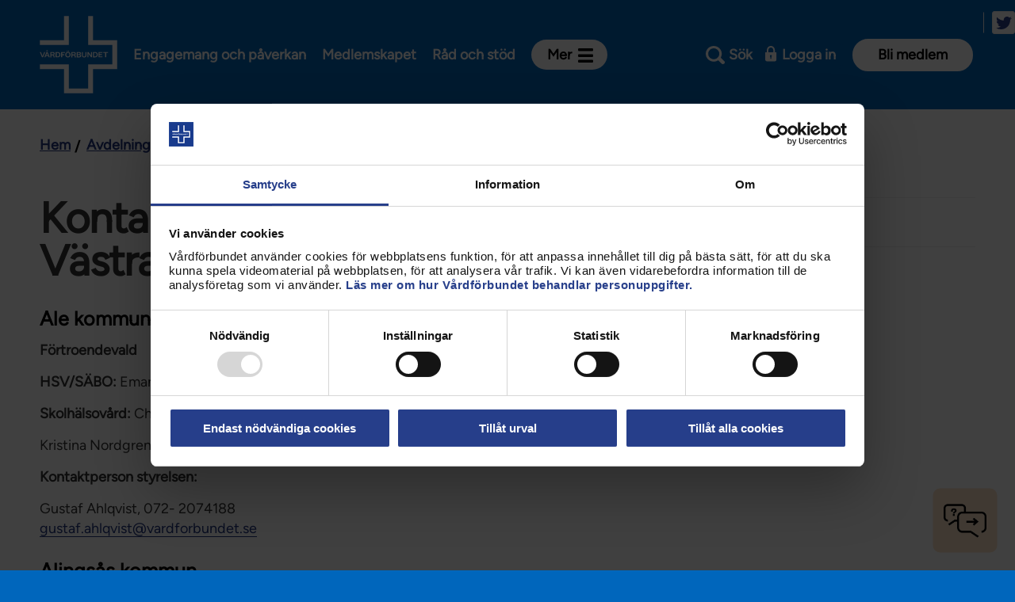

--- FILE ---
content_type: text/html; charset=utf-8
request_url: https://www.vardforbundet.se/avdelningar-och-riksklubbar/vastra-gotaland/kontakta-vastra-gotaland/kontakter-kommuner/?search=1
body_size: 141586
content:
<!DOCTYPE html>
<!--[if IE 7 ]><html class="ie ie7 no-js" lang="sv"><![endif]-->
<!--[if IE 8 ]><html class="ie ie8 no-js" lang="sv"><![endif]-->
<!--[if IE 9 ]><html class="ie ie9 no-js" lang="sv"><![endif]-->
<!--[if (gte IE 9)|!(IE)]><!-->
<html lang="sv" class="no-js">
<!--<![endif]-->
<head>
    <meta http-equiv="X-UA-Compatible" content="IE=Edge">
    <meta name="referrer" content="same-origin">
    <title>Kontakter kommuner - Vårdförbundet</title>
    
    <meta charset="utf-8">
    <meta name="viewport" content="width=device-width, initial-scale=1.0">
    <meta name="facebook-domain-verification" content="dpvaod5whvs3qn7zzuh5gw7m3qa3fs" />
    <link rel="icon" href="/favicon.png">
    <link rel="icon" href="/favicon.ico">
<link href="https://www.vardforbundet.se/avdelningar-och-riksklubbar/vastra-gotaland/kontakta-vastra-gotaland/kontakter-kommuner/" rel="canonical" />    <meta name="description" content="" />
<meta property="og:title" content="Kontaktlista över kommuner i Västra Götaland" />
<meta property="og:type" content="article" />
<meta property="og:url" content="https://www.vardforbundet.se/avdelningar-och-riksklubbar/vastra-gotaland/kontakta-vastra-gotaland/kontakter-kommuner/" />
<meta property="og:description" content="" />
<meta property="og:image" content="https://vardforbundet.imagevault.media/publishedmedia/4bkgaajjdrwoufyirstk/241126_VF_10_275_beskuren1.jpg" />
<meta name="twitter:card" content="summary" />
<meta name="twitter:domain" content="https://www.vardforbundet.se/" />
<meta name="twitter:title" content="" />
<meta name="twitter:description" content="" />
<meta name="twitter:image:src" content="https://www.vardforbundet.se/https://vardforbundet.imagevault.media/publishedmedia/ggdwsk5dvja29nb6prac/241126_VF_10_275_beskuren1.jpg" />

    <link href="/static/styles.css?v=7hBiJIBanH-vyS0m7RTw8Lm-Mmjccn8qIfYOximH3Rs1" rel="stylesheet"/>

    <link href="/static/print.css?v=Zzfrw4-iyHZ3IA1WA7m9xS0YYf9oUxPylyLHXnm28yU1" rel="stylesheet" type="text/css" media="print" />

    <link rel="alternate" type="application/rss+xml" href="https://www.vardforbundet.se/rss-mapp/nyheter/" title="Nyheter" />
<link rel="alternate" type="application/rss+xml" href="https://www.vardforbundet.se/rss-mapp/debattartiklar/" title="Debattartiklar" />
<link rel="alternate" type="application/rss+xml" href="https://www.vardforbundet.se/rss-mapp/nyheter/sjukskoterska/" title="Nyheter: Sjuksköterska" />
<link rel="alternate" type="application/rss+xml" href="https://www.vardforbundet.se/rss-mapp/sineva-ribeiros-ledare/" title="Sineva Ribeiros ledare" />
<link rel="alternate" type="application/rss+xml" href="https://www.vardforbundet.se/rss-mapp/chef-ledare/" title="Chef/ledare" />
<link rel="alternate" type="application/rss+xml" href="https://www.vardforbundet.se/rss-mapp/nyheter/aktuellt-stockholm-rss/" title="Aktuellt stockholm" />
<link rel="alternate" type="application/rss+xml" href="https://www.vardforbundet.se/rss-mapp/nyheter/aktuellt-vasterbotten-rss/" title="Aktuellt Västerbotten" />
<link rel="alternate" type="application/rss+xml" href="https://www.vardforbundet.se/rss-mapp/nyheter/aktuellt-orebro-rss/" title="Aktuellt Örebro" />
<link rel="alternate" type="application/rss+xml" href="https://www.vardforbundet.se/rss-mapp/nyheter/aktuellt-i-vastra-gotaland-rss/" title="Aktuellt i västra götaland" />
<link rel="alternate" type="application/rss+xml" href="https://www.vardforbundet.se/rss-mapp/nyheter/aktuellt-i-skane-rss/" title="Aktuellt i Skåne" />
<link rel="alternate" type="application/rss+xml" href="https://www.vardforbundet.se/rss-mapp/nyheter/aktuellt-i-halland-rss/" title="Aktuellt i Halland" />
<link rel="alternate" type="application/rss+xml" href="https://www.vardforbundet.se/rss-mapp/nyheter/aktuellt-i-vastmanland-rss/" title="Aktuellt i Västmanland" />
<link rel="alternate" type="application/rss+xml" href="https://www.vardforbundet.se/rss-mapp/nyheter/rontgensjukskoterska/" title="Nyheter: Röntgensjuksköterskor" />
<link rel="alternate" type="application/rss+xml" href="https://www.vardforbundet.se/rss-mapp/nyheter/twitter/" title="twitter" />
<link rel="alternate" type="application/rss+xml" href="https://www.vardforbundet.se/rss-mapp/twittertest/" title="twittertest" />
<link rel="alternate" type="application/rss+xml" href="https://www.vardforbundet.se/rss-mapp/bloggen-rss/" title="Bloggen RSS" />

        <!--cookiebot.com start-->
        <script id="Cookiebot" src="https://consent.cookiebot.com/uc.js" data-cbid="ba341e4b-485e-40d9-8a71-b89f046f883b" data-blockingmode="auto" type="text/javascript"></script>
        <!--coockiebot.com end-->
    
    <!-- Matomo Tag Manager -->
<script data-cookieconsent="statistics">
window.addEventListener('CookiebotOnAccept', function (e) {
      if (Cookiebot.consent.statistics) 
          {
          //Execute code that sets statistics cookies
var _mtm = window._mtm = window._mtm || [];
_mtm.push({'mtm.startTime': (new Date().getTime()), 'event': 'mtm.Start'});
var d=document, g=d.createElement('script'), s=d.getElementsByTagName('script')[0];
g.async=true; g.src='https://cdn.matomo.cloud/vardforbundet.matomo.cloud/container_mG2XNzEj.js'; s.parentNode.insertBefore(g,s);
          } 
      }, false);
</script>
<!-- End Matomo Tag Manager -->
<script type="text/javascript">var appInsights=window.appInsights||function(config){function t(config){i[config]=function(){var t=arguments;i.queue.push(function(){i[config].apply(i,t)})}}var i={config:config},u=document,e=window,o="script",s="AuthenticatedUserContext",h="start",c="stop",l="Track",a=l+"Event",v=l+"Page",r,f;setTimeout(function(){var t=u.createElement(o);t.src=config.url||"https://js.monitor.azure.com/scripts/a/ai.0.js";u.getElementsByTagName(o)[0].parentNode.appendChild(t)});try{i.cookie=u.cookie}catch(y){}for(i.queue=[],r=["Event","Exception","Metric","PageView","Trace","Dependency"];r.length;)t("track"+r.pop());return t("set"+s),t("clear"+s),t(h+a),t(c+a),t(h+v),t(c+v),t("flush"),config.disableExceptionTracking||(r="onerror",t("_"+r),f=e[r],e[r]=function(config,t,u,e,o){var s=f&&f(config,t,u,e,o);return s!==!0&&i["_"+r](config,t,u,e,o),s}),i}({instrumentationKey:"be349e0e-847e-47dd-880a-e41e49a09dae",sdkExtension:"a"});window.appInsights=appInsights;appInsights.queue&&appInsights.queue.length===0&&appInsights.trackPageView();</script></head>
<body class="standard-page " data-module="body">
    <div id="fb-root"></div>
<script async defer crossorigin="anonymous" src="https://connect.facebook.net/sv_SE/sdk.js#xfbml=1&version=v9.0&appId=230376680321601" nonce="rObBcQtb"></script>

<!-- Embed-skript för chattbot (v4) -->
<script src="//vardforbundet.humany.net/test-chattbot/embed.js"></script>

<!-- Script som sköter kontakten med Conversational Hub / Dialogflow CX -->
<script src="https://wds.ace.teliacompany.com/wds/instances/JkPKjqJt/convHub-webconnector.js"></script>

<!-- Inställningar för Conversatinal Hub -->
<script>
    window.WCPSettings = {
        baseUrl: "https://convhub-prod.ace.teliacompany.net/webconnector/v1",
        activation: "entity",
        entities: [{
            extension: "convhub-vardforbundet-dfcx-florence",
            language: "sv-SE",
            activation: "init",
            initCommand: "welcome-text"
        }]
    }
</script>
<style>
    /* Combined widget */
    .combined_widget--toggle {
   z-index: 100;
    bottom: 18px;
    right: 18px;
    display: flex;
    height: 60px;
    width: 60px;
    border-radius: 10px;
    background-color: #FEE3C8;
    background-size: contain;
    background-repeat: no-repeat;
    background-position: center;
    border: 15px solid #FEE3C8;
    transform: scale(0.9);
    transition: transform 200ms ease-out;
    position: fixed;
    }

    .combined_widget--toggle.active {
        background-color: #FEE3C8;
        background-position: center;
    }

    .combined_widget--toggle.hidden {
        display: none;
    }

    .combined_widget--toggle:hover {
        transform: scale(1);
    }

    .combined_widget {
        display: none;
        position: fixed;
        right: 20px;
        bottom: 110px;
        background-color: #fff;
        border-radius: 10px;
        max-width: 360px;
        overflow: hidden;
        z-index: 1000;
        box-shadow: rgb(0 0 0 / 16%) 0px 5px 40px;
    }

    .combined_widget.active {
        display: block;
    }

    .combined_widget__top_content {
        display: flex;
        align-items: flex-start;
        justify-content: center;
        text-align: center;
        gap: 8px;
        color: #000;
        background-color: #FEE3C8;
    }

    .combined_widget__bottom_content {
        padding: 10px 12px 20px;
        display: grid;
    }

    .combined_widget__icon {
        height: 20px;
        aspect-ratio: 1/1;
        background-size: contain;
        background-repeat: no-repeat;
    }

    .combined_widget__close {
        height: 20px;
        aspect-ratio: 1/1;
    }

    .combined_widget__button {
        display: table;
        margin-left: auto;
        margin-right: auto;
    }

    .combined_widget__heading {
        text-align: center;
        font-size: 18px;
        color: #333333;
        margin-top: 20px;
        margin-bottom: 10px;
    }

    h2.combined_widget__heading {
        color: #000;
        font-size: 22px;
        line-height: 38px;
        font-weight: 300;
        margin: 0;
        padding: 1em;
        font-family: "Grotesk", 'Arial', Sans-serif;
    }

    h3.combined_widget__heading {
        font-family: "Grotesk", 'Arial', Sans-serif;
        font-weight: 500;
        font-size: 18px;
    }

    .combined_widget__heading {
        font-family: "Grotesk", 'Arial', Sans-serif;
        font-weight: 500;
    }

    .humany-content-view .humany-text {
        font-size: 14px;
        font-weight: 400;
        color: #000;
    }

    input.humany-message-box-input {
        font-size: 14px;
        font-weight: 500;
    }

    .humany-trigger.humany-rendered button {
        opacity: 0;
    }

    .humany-trigger.humany-rendered[class][class][class] {
        display: none;
    }

    .humany-widget.humany-bot-widget {
        right: 20px !important;
        left: auto !important;
        z-index: 999;
    }

    .humany-widget.humany-bot-widget.humany-active {
        bottom: 100px !important;
    }

    .humany-bot-widget .humany-header .humany-header-phrases {
        padding-top: 15px !important;
    }

    .menu_buton {
        font-family: "Grotesk", 'Arial', Sans-serif !important;
        font-size: 17px;
        font-weight: 500;
        background-color: #FEE3C8 !important;
        border-color: #FEE3C8;
        padding: 16px 30px;
        color: #000;
        text-decoration: none;
        border-radius: 4px;
        text-align: center;
        margin: 10px 15px;
    }

    .menu_buton:hover {
        opacity: 0.6;
    }

    a.combined_widget--toggle.active {
        background-image: url("[data-uri]")
    }

    a.combined_widget--toggle {
        background-image: url([data-uri])
    }

    @media (max-width: 768px) {

        .humany-widget.humany-bot-widget {
            right: 0px !important;

        }

        .humany-widget.humany-bot-widget.humany-active {
            bottom: 0px !important;
        }

        .combined_widget--toggle {
            z-index: 998;
        }
    }
</style>
<div class=" block floatingacewidgetblock"><a href="#" aria-expanded="false" role="button"
        aria-label="Hur kan vi hjälpa dig?" tabindex="0" title="Hur kan vi hjälpa dig?"
        class="combined_widget--toggle" data-widget="chattbot"></a>
    <div class="combined_widget">
        <div class="combined_widget__top_content">
            <h2 class="combined_widget__heading">Hur kan vi hjälpa dig?</h2>
        </div>
        <div class="combined_widget__bottom_content">
            <a href="https://www.vardforbundet.se/dolda-sidor/chattbot/" class="menu_buton">Ställ en fråga i vår chattbot</a>
            <a id="openInline"
                href="https://www.vardforbundet.se/rad-och-stod/vanliga-fragor-och-svar/#humany-vanliga-fragor-och-svar-vfse=/"
                class="menu_buton">Vanliga frågor och svar (FAQ)
            </a>
            <a href="/tjanstesidor/radgivningen/"
                class="menu_buton">Rådgivningsformulär
            </a>
 <a href="https://www.vardforbundet.se/mina-uppgifter" class="menu_buton">Mina
                uppgifter - uppdatera här</a>
        </div>
    </div>
</div>
<script>
            document.head.appendChild(document.createElement("style")).innerHTML = `
                ace-wrapper.expanded { z-index: 1000 }
                ace-trigger-slot { display: none }
                ace-wrapper.hidden {
                    animation-name: showWidgetMenu;
                    animation-duration: 0.01s;
                }
                @keyframes showWidgetMenu {
                    from { opacity: .99 }
                    to { opacity: 1 }
                }
            `;

            document.addEventListener("animationstart", (event)=>{
                if (event.animationName === "showWidgetMenu") {
                    toggleWidgetMenu('on');
                    document.querySelector('.combined_widget--toggle').setAttribute('data-widget', '');
                }
            });

            function toggleWidgetMenu(mode) {
                if (mode == 'off') {
                    document.querySelector('.combined_widget').classList.remove('active');
                } else {
                    document.querySelector('.combined_widget').classList.add('active');
                }
            }

            function openChattbot() {
                const widget = window.ace.applications[0];
                widget.appendToDOM();
                widget.trigger.active = true;
            }

            function closeChattbot() {
                const widget = window.ace.applications[0];
                widget.hide();
            }

            document.addEventListener('DOMContentLoaded', function() {

                if (document.querySelector('.combined_widget--toggle') !== null) {
                    Object.keys(sessionStorage).filter(function(key) {
                        if (key.indexOf("convhub_") === 0 || key.indexOf('humany_-') === 0)
                            return true;
                        else
                            return false;
                    }).forEach(function(key) {
                        sessionStorage.removeItem(key);
                    })
                    document.querySelector('.combined_widget--toggle').setAttribute('data-widget', '');
                    document.querySelector('.combined_widget--toggle').addEventListener('click', function(e) {
                        e.preventDefault();

                        if (document.querySelector('.combined_widget--toggle').classList.contains('active')) {
                            if (document.querySelector('.combined_widget--toggle').getAttribute('data-widget') == 'chattbot-extern') {
                                closeChattbot();
                                toggleWidgetMenu('on');
                                document.querySelector('.combined_widget--toggle').setAttribute('data-widget', '');
                            } else {
                                toggleWidgetMenu('off');
                                document.querySelector('.combined_widget--toggle').classList.remove('active');
                            }
                        } else {
                            toggleWidgetMenu('on');
                            document.querySelector('.combined_widget--toggle').classList.add('active');
                        }
                    });
                }
                if (document.querySelector('.combined_widget__close button' !== null)) {
                    document.querySelector('.combined_widget__close button').addEventListener('click', function(e) {
                        e.preventDefault();
                        toggleWidgetMenu('off');
                    });
                }
                if (document.querySelector('#openChattbot') !== null) {
                    document.querySelector('#openChattbot').addEventListener('click', function(e) {
                        e.preventDefault();
                        document.querySelector('.combined_widget--toggle').setAttribute('data-widget', 'chattbot-extern');
                        toggleWidgetMenu('off');
                        openChattbot();
                    });
                }
                document.querySelector('body').addEventListener('click', function(e) {
                    if (event.target.matches('.humany-trigger.humany-rendered button')) {
                        e.preventDefault();
                        toggleWidgetMenu('off');
                        closeChattbot();
                        document.querySelector('.humany-trigger.humany_chattbot.humany-rendered').hide();
                    }
                    if (e.target.closest(".humany-bot-widget .humany-header .humany-close")) {
                        toggleWidgetMenu('on');
                        document.querySelector('.combined_widget--toggle').setAttribute('data-widget', '');
                    }
                });
            });
        </script>

    
    <script src="/VfCoreProxy/app/core.js?v=1.62" type="text/javascript" data-cookieconsent="ignore"></script>

    <div class="page-container">
        
                <div class="emergency-notification-container emergency-notification-container--desktop">
                    

                </div>
        <header role="banner" class="header congress" data-module="header">
    <div class="header__wrapper">
        

<figure class="header__logotype">
   
        <a href="/" title="Till startsidan för vardforbundet.se" class="header__logotype__logotype-link" accesskey="h"><img src="/static//images/Layout/Logotype/Images/vardforbundet-logo-new-white.svg" alt="Logotyp för Vårdförbundet" class="header__logotype__logotype-image"/></a>
</figure>
        
<div class="main-navigation" data-module="main-navigation">
    <ul class="main-navigation__list" role="menu">
            <li class="main-navigation__listitem">
                <a class="main-navigation__listlink" href="/engagemang-och-paverkan/" role="menuitem" title="Engagemang&#32;och&#32;påverkan">Engagemang och påverkan</a>
            </li>
            <li class="main-navigation__listitem">
                <a class="main-navigation__listlink" href="/medlemskap/" role="menuitem" title="Medlemskapet">Medlemskapet</a>
            </li>
            <li class="main-navigation__listitem">
                <a class="main-navigation__listlink" href="/rad-och-stod/" role="menuitem" title="Råd&#32;och&#32;stöd">Råd och stöd</a>
            </li>
            <li class="main-navigation__listitem">
                <button class="main-navigation__button" aria-expanded="false" aria-haspopup="true" id="main-navigation-button" data-type="main-navigation-button"><span></span>Mer</button>
                <nav class="main-navigation__container" aria-labelledby="main-navigation-button" data-type="main-navigation-container" id="main-navigation-container">
                    <ul class="main-navigation__containerlist">
                            <li class="main-navigation__containerlistitem">
                                <a class="main-navigation__containerlistlink" href="/kontakt/" role="menuitem" title="Kontakt">Kontakt</a>
                            </li>
                            <li class="main-navigation__containerlistitem">
                                <a class="main-navigation__containerlistlink" href="/avdelningar-och-riksklubbar/" role="menuitem" title="Avdelningar&#32;och&#32;riksklubbar">Avdelningar och riksklubbar</a>
                            </li>
                            <li class="main-navigation__containerlistitem">
                                <a class="main-navigation__containerlistlink" href="/om-vardforbundet/" role="menuitem" title="Om&#32;Vårdförbundet">Om Vårdförbundet</a>
                            </li>
                            <li class="main-navigation__containerlistitem">
                                <a class="main-navigation__containerlistlink" href="/press/" role="menuitem" title="Press">Press</a>
                            </li>
                            <li class="main-navigation__containerlistitem">
                                <a class="main-navigation__containerlistlink" href="/aktiviteter-och-utbildningar/" role="menuitem" title="Aktiviteter&#32;och&#32;utbildningar">Aktiviteter och utbildningar</a>
                            </li>
                                                    <li class="main-navigation__containerlistitem">
                                <span class="main-navigation__containerlisttext">För dig som är:</span>
                            </li>
                                <li class="main-navigation__containerlistitem">
                                    <a class="main-navigation__containerlistlink" href="/sidor-for/sjukskoterska/" role="menuitem" title="Sjuksköterska">Sjuksköterska</a>
                                </li>
                                <li class="main-navigation__containerlistitem">
                                    <a class="main-navigation__containerlistlink" href="/sidor-for/barnmorska/" role="menuitem" title="Barnmorska">Barnmorska</a>
                                </li>
                                <li class="main-navigation__containerlistitem">
                                    <a class="main-navigation__containerlistlink" href="/sidor-for/rontgensjukskoterska/" role="menuitem" title="Röntgensjuksköterska">Röntgensjuksköterska</a>
                                </li>
                                <li class="main-navigation__containerlistitem">
                                    <a class="main-navigation__containerlistlink" href="/sidor-for/biomedicinsk-analytiker/" role="menuitem" title="Biomedicinsk&#32;analytiker">Biomedicinsk analytiker</a>
                                </li>
                                <li class="main-navigation__containerlistitem">
                                    <a class="main-navigation__containerlistlink" href="/sidor-for/fortroendevald/" role="menuitem" title="Förtroendevald">Förtroendevald</a>
                                </li>
                                <li class="main-navigation__containerlistitem">
                                    <a class="main-navigation__containerlistlink" href="/sidor-for/student/" role="menuitem" title="Student">Student</a>
                                </li>
                                <li class="main-navigation__containerlistitem">
                                    <a class="main-navigation__containerlistlink" href="/sidor-for/chef/" role="menuitem" title="Chef">Chef</a>
                                </li>
                    </ul>
                </nav>
            </li>
    </ul>

</div>

        
        
            <ul class="tools-navigation" data-module="tools-navigation">
                <script type="text/x-config">
                    {
                    "signon": {
                    "trigger" : "tools-navigation__link--signon",
                    "expanded": "tools-navigation__link--signon-active"
                    },
                    "search": {
                    "trigger": "tools-navigation__link--search",
                    "expanded": "tools-navigation__link--search-active"
                    },
                    "nojs": "tools-navigation__tool--no-js",
                    "navigation" : {
                    "trigger" : "tools-navigation__link--navigation",
                    "expanded": "tools-navigation__link--navigation-expanded"
                    }
                    }
                </script>
                <li class="tools-navigation__tool tools-navigation__tool--search">
                    <a href="?search=0" id="toggle-search" data-type="toggle-search" class="tools-navigation__link tools-navigation__link--search tools-navigation__link--search-active" 
                       data-aria-label-open="Sök" 
                       data-aria-label-close="Stäng sökfältet"  
                       data-label-open="Sök" 
                       data-label-close="Stäng">Sök</a>
                </li>

                <li class="tools-navigation__tool tools-navigation__tool--signon tools-navigation__tool--no-js">
                    <a href="/auth?ReturnUrl=%2Favdelningar-och-riksklubbar%2Fvastra-gotaland%2Fkontakta-vastra-gotaland%2Fkontakter-kommuner%2F%3Fsearch%3D1" id="toggle-signon" data-type="toggle-signon" class="tools-navigation__link tools-navigation__link--signon">
                        <span id="signon-text">Logga in</span>
                    </a>
                </li>
                                    <li class="tools-navigation__tool">
                        <a class="tools-navigation__link" href="/medlemskap/medlemsansokan/" title="Bli&#32;medlem">Bli medlem</a>
                    </li>

                <li class="tools-navigation__tool tools-navigation__tool--navigation">
                    <a href="?nav=0" id="toggle-navigation-responsive" aria-controls="navigation" aria-expanded="false" title="Meny" data-type="toggle-navigation" class="tools-navigation__link tools-navigation__link--navigation" data-label-open="Meny" data-label-close="Stäng meny">Meny</a>
                </li>
            </ul>
        

    </div>
    
<nav role="navigation" id="navigation" data-module="mobile-navigation" class="navigation">
    <script type="text/x-config">
        {
        "containerExpandedClass": "navigation--expanded",
        "expandedItemClass": "navigation__listitem--expanded",
        "itemTriggerClass": "navigation__listlink--trigger",
        "indentExpandedItemClass": "mobilesub-navigation__listitem--expanded",
        "indentItemTriggerClass": "mobilesub-navigation__listlink--trigger"
        }
    </script>
    <ul class="navigation__listcontainer">
        <ul class="navigation__list"><li class="navigation__listitem--has-children&#32;navigation__listitem" id="engagemang-och-paverkan"><div class="navigation__listiteminner">
<a class="navigation__listlink" href="/engagemang-och-paverkan/" id="engagemang-och-paverkanlink" title="Engagemang&#32;och&#32;påverkan"><span>Engagemang och påverkan</span></a>
<a aria-controls="engagemang-och-paverkan" aria-expanded="true" class="navigation__listlink--trigger" data-labelclose="Stäng&#32;Engagemang&#32;och&#32;påverkan" data-labelexpand="Expandera&#32;Engagemang&#32;och&#32;påverkan" data-type="navigation-item-toggle" href="#engagemang-och-paverkan" title="Stäng&#32;Engagemang&#32;och&#32;påverkan">Stäng Engagemang och påverkan</a>
</div>
<ul class="mobilesub-navigation__list" id="engagemang-och-paverkanlist"><li class='mobilesub-navigation__listitem mobilesub-navigation__listitem--first'><button data-type= 'navigation-item-button' class='mobilesub-navigation__listlink'><span></span>Engagemang och påverkan</button></li><li class="mobilesub-navigation__listitem--has-children&#32;navigation__listitem" id="engagemang-och-paverkan-aktuellt"><div class="navigation__listiteminner">
<a class="mobilesub-navigation__listlink" href="/engagemang-och-paverkan/aktuellt/" id="engagemang-och-paverkan-aktuelltlink" title="Aktuellt"><span>Aktuellt</span></a>
<a aria-controls="engagemang-och-paverkan-aktuellt" aria-expanded="true" class="mobilesub-navigation__listlink--trigger" data-labelclose="Stäng&#32;Aktuellt" data-labelexpand="Expandera&#32;Aktuellt" data-type="navigation-item-toggle" href="#engagemang-och-paverkan-aktuellt" title="Stäng&#32;Aktuellt">Stäng Aktuellt</a>
</div>
<ul class="mobilesub-navigation__list" id="engagemang-och-paverkan-aktuelltlist"><li class='mobilesub-navigation__listitem mobilesub-navigation__listitem--first'><button data-type= 'navigation-item-button' class='mobilesub-navigation__listlink'><span></span>Aktuellt</button></li><li class="navigation__listitem" id="engagemang-och-paverkan-aktuellt-nyheter"><a class="mobilesub-navigation__listlink" href="/engagemang-och-paverkan/aktuellt/nyheter/" id="engagemang-och-paverkan-aktuellt-nyheterlink" title="Nyheter"><span>Nyheter</span></a><span class="--decorator"></span></li><li class="navigation__listitem" id="press--3254"><a class="mobilesub-navigation__listlink" href="/press/" id="press--3254link" target="_top" title="Pressmeddelanden&#32;och&#32;debattartiklar"><span>Pressmeddelanden och debattartiklar</span></a><span class="--decorator"></span></li><li class="navigation__listitem" id="engagemang-och-paverkan-aktuellt-sineva-ribeiros-ledare"><a class="mobilesub-navigation__listlink" href="/engagemang-och-paverkan/aktuellt/sineva-ribeiros-ledare/" id="engagemang-och-paverkan-aktuellt-sineva-ribeiros-ledarelink" title="Sineva&#32;Ribeiros&#32;ledare"><span>Sineva Ribeiros ledare</span></a><span class="--decorator"></span></li></ul></li><li class="mobilesub-navigation__listitem--has-children&#32;navigation__listitem" id="engagemang-och-paverkan-kongress-2026"><div class="navigation__listiteminner">
<a class="mobilesub-navigation__listlink" href="/engagemang-och-paverkan/kongress-2026/" id="engagemang-och-paverkan-kongress-2026link" title="Kongress&#32;2026"><span>Kongress 2026</span></a>
<a aria-controls="engagemang-och-paverkan-kongress-2026" aria-expanded="true" class="mobilesub-navigation__listlink--trigger" data-labelclose="Stäng&#32;Kongress&#32;2026" data-labelexpand="Expandera&#32;Kongress&#32;2026" data-type="navigation-item-toggle" href="#engagemang-och-paverkan-kongress-2026" title="Stäng&#32;Kongress&#32;2026">Stäng Kongress 2026</a>
</div>
<ul class="mobilesub-navigation__list" id="engagemang-och-paverkan-kongress-2026list"><li class='mobilesub-navigation__listitem mobilesub-navigation__listitem--first'><button data-type= 'navigation-item-button' class='mobilesub-navigation__listlink'><span></span>Kongress 2026</button></li><li class="mobilesub-navigation__listitem--has-children&#32;navigation__listitem" id="engagemang-och-paverkan-kongress-2026-om-kongressen-2026"><div class="navigation__listiteminner">
<a class="mobilesub-navigation__listlink" href="/engagemang-och-paverkan/kongress-2026/om-kongressen-2026/" id="engagemang-och-paverkan-kongress-2026-om-kongressen-2026link" title="Om&#32;kongressen&#32;2026"><span>Om kongressen 2026</span></a>
<a aria-controls="engagemang-och-paverkan-kongress-2026-om-kongressen-2026" aria-expanded="true" class="mobilesub-navigation__listlink--trigger" data-labelclose="Stäng&#32;Om&#32;kongressen&#32;2026" data-labelexpand="Expandera&#32;Om&#32;kongressen&#32;2026" data-type="navigation-item-toggle" href="#engagemang-och-paverkan-kongress-2026-om-kongressen-2026" title="Stäng&#32;Om&#32;kongressen&#32;2026">Stäng Om kongressen 2026</a>
</div>
<ul class="mobilesub-navigation__list" id="engagemang-och-paverkan-kongress-2026-om-kongressen-2026list"><li class='mobilesub-navigation__listitem mobilesub-navigation__listitem--first'><button data-type= 'navigation-item-button' class='mobilesub-navigation__listlink'><span></span>Om kongressen 2026</button></li><li class="navigation__listitem" id="engagemang-och-paverkan-kongress-2026-om-kongressen-2026-vad-har-hant-sedan-kongressen-2018"><a class="mobilesub-navigation__listlink" href="/engagemang-och-paverkan/kongress-2026/om-kongressen-2026/vad-har-hant-sedan-kongressen-2018/" id="engagemang-och-paverkan-kongress-2026-om-kongressen-2026-vad-har-hant-sedan-kongressen-2018link" title="Vad&#32;har&#32;hänt&#32;sedan&#32;kongressen&#32;2022"><span>Vad har hänt sedan kongressen 2022</span></a><span class="--decorator"></span></li></ul></li><li class="mobilesub-navigation__listitem--has-children&#32;navigation__listitem" id="engagemang-och-paverkan-kongress-2026-for-dig-som-ar-kongressombud"><div class="navigation__listiteminner">
<a class="mobilesub-navigation__listlink" href="/engagemang-och-paverkan/kongress-2026/for-dig-som-ar-kongressombud/" id="engagemang-och-paverkan-kongress-2026-for-dig-som-ar-kongressombudlink" title="För&#32;dig&#32;som&#32;är&#32;kongressombud"><span>För dig som är kongressombud</span></a>
<a aria-controls="engagemang-och-paverkan-kongress-2026-for-dig-som-ar-kongressombud" aria-expanded="true" class="mobilesub-navigation__listlink--trigger" data-labelclose="Stäng&#32;För&#32;dig&#32;som&#32;är&#32;kongressombud" data-labelexpand="Expandera&#32;För&#32;dig&#32;som&#32;är&#32;kongressombud" data-type="navigation-item-toggle" href="#engagemang-och-paverkan-kongress-2026-for-dig-som-ar-kongressombud" title="Stäng&#32;För&#32;dig&#32;som&#32;är&#32;kongressombud">Stäng För dig som är kongressombud</a>
</div>
<ul class="mobilesub-navigation__list" id="engagemang-och-paverkan-kongress-2026-for-dig-som-ar-kongressombudlist"><li class='mobilesub-navigation__listitem mobilesub-navigation__listitem--first'><button data-type= 'navigation-item-button' class='mobilesub-navigation__listlink'><span></span>För dig som är kongressombud</button></li><li class="navigation__listitem" id="engagemang-och-paverkan-kongress-2026-for-dig-som-ar-kongressombud-fragor-och-svar-om-kongressen"><a class="mobilesub-navigation__listlink" href="/engagemang-och-paverkan/kongress-2026/for-dig-som-ar-kongressombud/fragor-och-svar-om-kongressen/" id="engagemang-och-paverkan-kongress-2026-for-dig-som-ar-kongressombud-fragor-och-svar-om-kongressenlink" title="Frågor&#32;och&#32;svar&#32;om&#32;kongressen"><span>Frågor och svar om kongressen</span></a><span class="--decorator"></span></li></ul></li><li class="mobilesub-navigation__listitem--has-children&#32;navigation__listitem" id="engagemang-och-paverkan-kongress-2026-foresla-och-paverka"><div class="navigation__listiteminner">
<a class="mobilesub-navigation__listlink" href="/engagemang-och-paverkan/kongress-2026/foresla-och-paverka/" id="engagemang-och-paverkan-kongress-2026-foresla-och-paverkalink" title="Föreslå&#32;och&#32;påverka"><span>Föreslå och påverka</span></a>
<a aria-controls="engagemang-och-paverkan-kongress-2026-foresla-och-paverka" aria-expanded="true" class="mobilesub-navigation__listlink--trigger" data-labelclose="Stäng&#32;Föreslå&#32;och&#32;påverka" data-labelexpand="Expandera&#32;Föreslå&#32;och&#32;påverka" data-type="navigation-item-toggle" href="#engagemang-och-paverkan-kongress-2026-foresla-och-paverka" title="Stäng&#32;Föreslå&#32;och&#32;påverka">Stäng Föreslå och påverka</a>
</div>
<ul class="mobilesub-navigation__list" id="engagemang-och-paverkan-kongress-2026-foresla-och-paverkalist"><li class='mobilesub-navigation__listitem mobilesub-navigation__listitem--first'><button data-type= 'navigation-item-button' class='mobilesub-navigation__listlink'><span></span>Föreslå och påverka</button></li><li class="navigation__listitem" id="engagemang-och-paverkan-kongress-2026-foresla-och-paverka-motioner"><a class="mobilesub-navigation__listlink" href="/engagemang-och-paverkan/kongress-2026/foresla-och-paverka/motioner/" id="engagemang-och-paverkan-kongress-2026-foresla-och-paverka-motionerlink" title="Motioner"><span>Motioner</span></a><span class="--decorator"></span></li><li class="mobilesub-navigation__listitem--has-children&#32;navigation__listitem" id="engagemang-och-paverkan-kongress-2026-foresla-och-paverka-nomineringar"><div class="navigation__listiteminner">
<a class="mobilesub-navigation__listlink" href="/engagemang-och-paverkan/kongress-2026/foresla-och-paverka/nomineringar/" id="engagemang-och-paverkan-kongress-2026-foresla-och-paverka-nomineringarlink" title="Nomineringar"><span>Nomineringar</span></a>
<a aria-controls="engagemang-och-paverkan-kongress-2026-foresla-och-paverka-nomineringar" aria-expanded="true" class="mobilesub-navigation__listlink--trigger" data-labelclose="Stäng&#32;Nomineringar" data-labelexpand="Expandera&#32;Nomineringar" data-type="navigation-item-toggle" href="#engagemang-och-paverkan-kongress-2026-foresla-och-paverka-nomineringar" title="Stäng&#32;Nomineringar">Stäng Nomineringar</a>
</div>
<ul class="mobilesub-navigation__list" id="engagemang-och-paverkan-kongress-2026-foresla-och-paverka-nomineringarlist"><li class='mobilesub-navigation__listitem mobilesub-navigation__listitem--first'><button data-type= 'navigation-item-button' class='mobilesub-navigation__listlink'><span></span>Nomineringar</button></li><li class="navigation__listitem" id="engagemang-och-paverkan-kongress-2026-foresla-och-paverka-nomineringar-beskrivning-av-uppdragen-du-kan-nominera-till"><a class="mobilesub-navigation__listlink" href="/engagemang-och-paverkan/kongress-2026/foresla-och-paverka/nomineringar/beskrivning-av-uppdragen-du-kan-nominera-till/" id="engagemang-och-paverkan-kongress-2026-foresla-och-paverka-nomineringar-beskrivning-av-uppdragen-du-kan-nominera-tilllink" title="Beskrivning&#32;av&#32;uppdragen&#32;du&#32;kan&#32;nominera&#32;till"><span>Beskrivning av uppdragen du kan nominera till</span></a><span class="--decorator"></span></li></ul></li></ul></li></ul></li><li class="navigation__listitem" id="engagemang-och-paverkan-rapport-om-unga-i-varden"><a class="mobilesub-navigation__listlink" href="/engagemang-och-paverkan/rapport-om-unga-i-varden/" id="engagemang-och-paverkan-rapport-om-unga-i-vardenlink" title="Rapport&#32;om&#32;unga&#32;i&#32;vården"><span>Rapport om unga i vården</span></a><span class="--decorator"></span></li><li class="navigation__listitem" id="engagemang-och-paverkan-hallbara-heltider"><a class="mobilesub-navigation__listlink" href="/engagemang-och-paverkan/hallbara-heltider/" id="engagemang-och-paverkan-hallbara-heltiderlink" title="Hållbara&#32;heltider&#32;är&#32;vägen&#32;framåt"><span>Hållbara heltider är vägen framåt</span></a><span class="--decorator"></span></li><li class="mobilesub-navigation__listitem--has-children&#32;navigation__listitem" id="engagemang-och-paverkan-sa-gor-vi-varden-battre"><div class="navigation__listiteminner">
<a class="mobilesub-navigation__listlink" href="/engagemang-och-paverkan/sa-gor-vi-varden-battre/" id="engagemang-och-paverkan-sa-gor-vi-varden-battrelink" title="Så&#32;gör&#32;vi&#32;vården&#32;bättre"><span>Så gör vi vården bättre</span></a>
<a aria-controls="engagemang-och-paverkan-sa-gor-vi-varden-battre" aria-expanded="true" class="mobilesub-navigation__listlink--trigger" data-labelclose="Stäng&#32;Så&#32;gör&#32;vi&#32;vården&#32;bättre" data-labelexpand="Expandera&#32;Så&#32;gör&#32;vi&#32;vården&#32;bättre" data-type="navigation-item-toggle" href="#engagemang-och-paverkan-sa-gor-vi-varden-battre" title="Stäng&#32;Så&#32;gör&#32;vi&#32;vården&#32;bättre">Stäng Så gör vi vården bättre</a>
</div>
<ul class="mobilesub-navigation__list" id="engagemang-och-paverkan-sa-gor-vi-varden-battrelist"><li class='mobilesub-navigation__listitem mobilesub-navigation__listitem--first'><button data-type= 'navigation-item-button' class='mobilesub-navigation__listlink'><span></span>Så gör vi vården bättre</button></li><li class="navigation__listitem" id="engagemang-och-paverkan-sa-gor-vi-varden-battre-digital-arbetsmiljo"><a class="mobilesub-navigation__listlink" href="/engagemang-och-paverkan/sa-gor-vi-varden-battre/digital-arbetsmiljo/" id="engagemang-och-paverkan-sa-gor-vi-varden-battre-digital-arbetsmiljolink" title="Digital&#32;arbetsmiljö"><span>Digital arbetsmiljö</span></a><span class="--decorator"></span></li><li class="mobilesub-navigation__listitem--has-children&#32;navigation__listitem" id="engagemang-och-paverkan-sa-gor-vi-varden-battre-omstallningen-till-en-nara-vard"><div class="navigation__listiteminner">
<a class="mobilesub-navigation__listlink" href="/engagemang-och-paverkan/sa-gor-vi-varden-battre/omstallningen-till-en-nara-vard/" id="engagemang-och-paverkan-sa-gor-vi-varden-battre-omstallningen-till-en-nara-vardlink" title="Omställningen&#32;till&#32;en&#32;nära&#32;vård"><span>Omställningen till en nära vård</span></a>
<a aria-controls="engagemang-och-paverkan-sa-gor-vi-varden-battre-omstallningen-till-en-nara-vard" aria-expanded="true" class="mobilesub-navigation__listlink--trigger" data-labelclose="Stäng&#32;Omställningen&#32;till&#32;en&#32;nära&#32;vård" data-labelexpand="Expandera&#32;Omställningen&#32;till&#32;en&#32;nära&#32;vård" data-type="navigation-item-toggle" href="#engagemang-och-paverkan-sa-gor-vi-varden-battre-omstallningen-till-en-nara-vard" title="Stäng&#32;Omställningen&#32;till&#32;en&#32;nära&#32;vård">Stäng Omställningen till en nära vård</a>
</div>
<ul class="mobilesub-navigation__list" id="engagemang-och-paverkan-sa-gor-vi-varden-battre-omstallningen-till-en-nara-vardlist"><li class='mobilesub-navigation__listitem mobilesub-navigation__listitem--first'><button data-type= 'navigation-item-button' class='mobilesub-navigation__listlink'><span></span>Omställningen till en nära vård</button></li><li class="navigation__listitem" id="engagemang-och-paverkan-sa-gor-vi-varden-battre-omstallningen-till-en-nara-vard-utredningen-samordnad-utveckling-for-god-och-nara-vard"><a class="mobilesub-navigation__listlink" href="/engagemang-och-paverkan/sa-gor-vi-varden-battre/omstallningen-till-en-nara-vard/utredningen-samordnad-utveckling-for-god-och-nara-vard/" id="engagemang-och-paverkan-sa-gor-vi-varden-battre-omstallningen-till-en-nara-vard-utredningen-samordnad-utveckling-for-god-och-nara-vardlink" title="Utredningen&#32;Samordnad&#32;utveckling&#32;för&#32;god&#32;och&#32;nära&#32;vård"><span>Utredningen Samordnad utveckling för god och nära vård</span></a><span class="--decorator"></span></li></ul></li><li class="mobilesub-navigation__listitem--has-children&#32;navigation__listitem" id="engagemang-och-paverkan-sa-gor-vi-varden-battre-personcentrerad-vard-och-jamlik-halsa"><div class="navigation__listiteminner">
<a class="mobilesub-navigation__listlink" href="/engagemang-och-paverkan/sa-gor-vi-varden-battre/personcentrerad-vard-och-jamlik-halsa/" id="engagemang-och-paverkan-sa-gor-vi-varden-battre-personcentrerad-vard-och-jamlik-halsalink" title="Personcentrerad&#32;vård&#32;och&#32;jämlik&#32;hälsa"><span>Personcentrerad vård och jämlik hälsa</span></a>
<a aria-controls="engagemang-och-paverkan-sa-gor-vi-varden-battre-personcentrerad-vard-och-jamlik-halsa" aria-expanded="true" class="mobilesub-navigation__listlink--trigger" data-labelclose="Stäng&#32;Personcentrerad&#32;vård&#32;och&#32;jämlik&#32;hälsa" data-labelexpand="Expandera&#32;Personcentrerad&#32;vård&#32;och&#32;jämlik&#32;hälsa" data-type="navigation-item-toggle" href="#engagemang-och-paverkan-sa-gor-vi-varden-battre-personcentrerad-vard-och-jamlik-halsa" title="Stäng&#32;Personcentrerad&#32;vård&#32;och&#32;jämlik&#32;hälsa">Stäng Personcentrerad vård och jämlik hälsa</a>
</div>
<ul class="mobilesub-navigation__list" id="engagemang-och-paverkan-sa-gor-vi-varden-battre-personcentrerad-vard-och-jamlik-halsalist"><li class='mobilesub-navigation__listitem mobilesub-navigation__listitem--first'><button data-type= 'navigation-item-button' class='mobilesub-navigation__listlink'><span></span>Personcentrerad vård och jämlik hälsa</button></li><li class="navigation__listitem" id="engagemang-och-paverkan-sa-gor-vi-varden-battre-personcentrerad-vard-och-jamlik-halsa-framtidens-nara-vard"><a class="mobilesub-navigation__listlink" href="/engagemang-och-paverkan/sa-gor-vi-varden-battre/personcentrerad-vard-och-jamlik-halsa/framtidens-nara-vard/" id="engagemang-och-paverkan-sa-gor-vi-varden-battre-personcentrerad-vard-och-jamlik-halsa-framtidens-nara-vardlink" title="Framtidens&#32;nära&#32;vård"><span>Framtidens nära vård</span></a><span class="--decorator"></span></li><li class="navigation__listitem" id="engagemang-och-paverkan-sa-gor-vi-varden-battre-personcentrerad-vard-och-jamlik-halsa-var-ide-om-varden"><a class="mobilesub-navigation__listlink" href="/engagemang-och-paverkan/sa-gor-vi-varden-battre/personcentrerad-vard-och-jamlik-halsa/var-ide-om-varden/" id="engagemang-och-paverkan-sa-gor-vi-varden-battre-personcentrerad-vard-och-jamlik-halsa-var-ide-om-vardenlink" title="Vår&#32;idé&#32;om&#32;vården"><span>Vår idé om vården</span></a><span class="--decorator"></span></li><li class="navigation__listitem" id="engagemang-och-paverkan-sa-gor-vi-varden-battre-personcentrerad-vard-och-jamlik-halsa-film-om-personcentrerad-vard"><a class="mobilesub-navigation__listlink" href="/engagemang-och-paverkan/sa-gor-vi-varden-battre/personcentrerad-vard-och-jamlik-halsa/film-om-personcentrerad-vard/" id="engagemang-och-paverkan-sa-gor-vi-varden-battre-personcentrerad-vard-och-jamlik-halsa-film-om-personcentrerad-vardlink" title="Film&#32;om&#32;personcentrerad&#32;vård"><span>Film om personcentrerad vård</span></a><span class="--decorator"></span></li><li class="navigation__listitem" id="engagemang-och-paverkan-sa-gor-vi-varden-battre-personcentrerad-vard-och-jamlik-halsa-vad-alla-behover-veta"><a class="mobilesub-navigation__listlink" href="/engagemang-och-paverkan/sa-gor-vi-varden-battre/personcentrerad-vard-och-jamlik-halsa/vad-alla-behover-veta/" id="engagemang-och-paverkan-sa-gor-vi-varden-battre-personcentrerad-vard-och-jamlik-halsa-vad-alla-behover-vetalink" title="Vad&#32;alla&#32;behöver&#32;veta"><span>Vad alla behöver veta</span></a><span class="--decorator"></span></li><li class="navigation__listitem" id="engagemang-och-paverkan-sa-gor-vi-varden-battre-personcentrerad-vard-och-jamlik-halsa-standard-for-personcentrerad-vard"><a class="mobilesub-navigation__listlink" href="/engagemang-och-paverkan/sa-gor-vi-varden-battre/personcentrerad-vard-och-jamlik-halsa/standard-for-personcentrerad-vard/" id="engagemang-och-paverkan-sa-gor-vi-varden-battre-personcentrerad-vard-och-jamlik-halsa-standard-for-personcentrerad-vardlink" title="Standard&#32;för&#32;personcentrerad&#32;vård"><span>Standard för personcentrerad vård</span></a><span class="--decorator"></span></li><li class="navigation__listitem" id="engagemang-och-paverkan-sa-gor-vi-varden-battre-personcentrerad-vard-och-jamlik-halsa-resultaten-blir-battre--for-alla"><a class="mobilesub-navigation__listlink" href="/engagemang-och-paverkan/sa-gor-vi-varden-battre/personcentrerad-vard-och-jamlik-halsa/resultaten-blir-battre--for-alla/" id="engagemang-och-paverkan-sa-gor-vi-varden-battre-personcentrerad-vard-och-jamlik-halsa-resultaten-blir-battre--for-allalink" title="Resultaten&#32;blir&#32;bättre"><span>Resultaten blir bättre</span></a><span class="--decorator"></span></li><li class="navigation__listitem" id="engagemang-och-paverkan-sa-gor-vi-varden-battre-personcentrerad-vard-och-jamlik-halsa-vad-tycker-de-som-provat"><a class="mobilesub-navigation__listlink" href="/engagemang-och-paverkan/sa-gor-vi-varden-battre/personcentrerad-vard-och-jamlik-halsa/vad-tycker-de-som-provat/" id="engagemang-och-paverkan-sa-gor-vi-varden-battre-personcentrerad-vard-och-jamlik-halsa-vad-tycker-de-som-provatlink" title="Vad&#32;tycker&#32;de&#32;som&#32;provat?"><span>Vad tycker de som provat?</span></a><span class="--decorator"></span></li><li class="navigation__listitem" id="engagemang-och-paverkan-sa-gor-vi-varden-battre-personcentrerad-vard-och-jamlik-halsa-medlemmar-berattar"><a class="mobilesub-navigation__listlink" href="/engagemang-och-paverkan/sa-gor-vi-varden-battre/personcentrerad-vard-och-jamlik-halsa/medlemmar-berattar/" id="engagemang-och-paverkan-sa-gor-vi-varden-battre-personcentrerad-vard-och-jamlik-halsa-medlemmar-berattarlink" title="Medlemmar&#32;berättar"><span>Medlemmar berättar</span></a><span class="--decorator"></span></li><li class="mobilesub-navigation__listitem--has-children&#32;navigation__listitem" id="engagemang-och-paverkan-sa-gor-vi-varden-battre-personcentrerad-vard-och-jamlik-halsa-vaga-prova"><div class="navigation__listiteminner">
<a class="mobilesub-navigation__listlink" href="/engagemang-och-paverkan/sa-gor-vi-varden-battre/personcentrerad-vard-och-jamlik-halsa/vaga-prova/" id="engagemang-och-paverkan-sa-gor-vi-varden-battre-personcentrerad-vard-och-jamlik-halsa-vaga-provalink" title="Våga&#32;prova"><span>Våga prova</span></a>
<a aria-controls="engagemang-och-paverkan-sa-gor-vi-varden-battre-personcentrerad-vard-och-jamlik-halsa-vaga-prova" aria-expanded="true" class="mobilesub-navigation__listlink--trigger" data-labelclose="Stäng&#32;Våga&#32;prova" data-labelexpand="Expandera&#32;Våga&#32;prova" data-type="navigation-item-toggle" href="#engagemang-och-paverkan-sa-gor-vi-varden-battre-personcentrerad-vard-och-jamlik-halsa-vaga-prova" title="Stäng&#32;Våga&#32;prova">Stäng Våga prova</a>
</div>
<ul class="mobilesub-navigation__list" id="engagemang-och-paverkan-sa-gor-vi-varden-battre-personcentrerad-vard-och-jamlik-halsa-vaga-provalist"><li class='mobilesub-navigation__listitem mobilesub-navigation__listitem--first'><button data-type= 'navigation-item-button' class='mobilesub-navigation__listlink'><span></span>Våga prova</button></li><li class="navigation__listitem" id="engagemang-och-paverkan-sa-gor-vi-varden-battre-personcentrerad-vard-och-jamlik-halsa-vaga-prova-du-som-ar-yrkesverksam-i-varden"><a class="mobilesub-navigation__listlink" href="/engagemang-och-paverkan/sa-gor-vi-varden-battre/personcentrerad-vard-och-jamlik-halsa/vaga-prova/du-som-ar-yrkesverksam-i-varden/" id="engagemang-och-paverkan-sa-gor-vi-varden-battre-personcentrerad-vard-och-jamlik-halsa-vaga-prova-du-som-ar-yrkesverksam-i-vardenlink" title="Du&#32;som&#32;är&#32;yrkesverksam&#32;i&#32;vården"><span>Du som är yrkesverksam i vården</span></a><span class="--decorator"></span></li><li class="navigation__listitem" id="engagemang-och-paverkan-sa-gor-vi-varden-battre-personcentrerad-vard-och-jamlik-halsa-vaga-prova-du-som-ar-chef-i-varden"><a class="mobilesub-navigation__listlink" href="/engagemang-och-paverkan/sa-gor-vi-varden-battre/personcentrerad-vard-och-jamlik-halsa/vaga-prova/du-som-ar-chef-i-varden/" id="engagemang-och-paverkan-sa-gor-vi-varden-battre-personcentrerad-vard-och-jamlik-halsa-vaga-prova-du-som-ar-chef-i-vardenlink" title="Du&#32;som&#32;är&#32;chef&#32;i&#32;vården"><span>Du som är chef i vården</span></a><span class="--decorator"></span></li><li class="navigation__listitem" id="engagemang-och-paverkan-sa-gor-vi-varden-battre-personcentrerad-vard-och-jamlik-halsa-vaga-prova-du-som-ar-beslutsfattare-pa-statlig-niva"><a class="mobilesub-navigation__listlink" href="/engagemang-och-paverkan/sa-gor-vi-varden-battre/personcentrerad-vard-och-jamlik-halsa/vaga-prova/du-som-ar-beslutsfattare-pa-statlig-niva/" id="engagemang-och-paverkan-sa-gor-vi-varden-battre-personcentrerad-vard-och-jamlik-halsa-vaga-prova-du-som-ar-beslutsfattare-pa-statlig-nivalink" title="Du&#32;som&#32;är&#32;beslutsfattare&#32;på&#32;statlig&#32;nivå"><span>Du som är beslutsfattare på statlig nivå</span></a><span class="--decorator"></span></li><li class="navigation__listitem" id="engagemang-och-paverkan-sa-gor-vi-varden-battre-personcentrerad-vard-och-jamlik-halsa-vaga-prova-du-som-representerar-vardgivaren"><a class="mobilesub-navigation__listlink" href="/engagemang-och-paverkan/sa-gor-vi-varden-battre/personcentrerad-vard-och-jamlik-halsa/vaga-prova/du-som-representerar-vardgivaren/" id="engagemang-och-paverkan-sa-gor-vi-varden-battre-personcentrerad-vard-och-jamlik-halsa-vaga-prova-du-som-representerar-vardgivarenlink" title="Du&#32;som&#32;representerar&#32;vårdgivaren"><span>Du som representerar vårdgivaren</span></a><span class="--decorator"></span></li></ul></li><li class="mobilesub-navigation__listitem--has-children&#32;navigation__listitem" id="engagemang-och-paverkan-sa-gor-vi-varden-battre-personcentrerad-vard-och-jamlik-halsa-studiecirkel"><div class="navigation__listiteminner">
<a class="mobilesub-navigation__listlink" href="/engagemang-och-paverkan/sa-gor-vi-varden-battre/personcentrerad-vard-och-jamlik-halsa/studiecirkel/" id="engagemang-och-paverkan-sa-gor-vi-varden-battre-personcentrerad-vard-och-jamlik-halsa-studiecirkellink" title="Studiecirkel"><span>Studiecirkel</span></a>
<a aria-controls="engagemang-och-paverkan-sa-gor-vi-varden-battre-personcentrerad-vard-och-jamlik-halsa-studiecirkel" aria-expanded="true" class="mobilesub-navigation__listlink--trigger" data-labelclose="Stäng&#32;Studiecirkel" data-labelexpand="Expandera&#32;Studiecirkel" data-type="navigation-item-toggle" href="#engagemang-och-paverkan-sa-gor-vi-varden-battre-personcentrerad-vard-och-jamlik-halsa-studiecirkel" title="Stäng&#32;Studiecirkel">Stäng Studiecirkel</a>
</div>
<ul class="mobilesub-navigation__list" id="engagemang-och-paverkan-sa-gor-vi-varden-battre-personcentrerad-vard-och-jamlik-halsa-studiecirkellist"><li class='mobilesub-navigation__listitem mobilesub-navigation__listitem--first'><button data-type= 'navigation-item-button' class='mobilesub-navigation__listlink'><span></span>Studiecirkel</button></li><li class="navigation__listitem" id="engagemang-och-paverkan-sa-gor-vi-varden-battre-personcentrerad-vard-och-jamlik-halsa-studiecirkel-forslag-till-fordjupning"><a class="mobilesub-navigation__listlink" href="/engagemang-och-paverkan/sa-gor-vi-varden-battre/personcentrerad-vard-och-jamlik-halsa/studiecirkel/forslag-till-fordjupning/" id="engagemang-och-paverkan-sa-gor-vi-varden-battre-personcentrerad-vard-och-jamlik-halsa-studiecirkel-forslag-till-fordjupninglink" title="Förslag&#32;till&#32;fördjupning"><span>Förslag till fördjupning</span></a><span class="--decorator"></span></li></ul></li></ul></li><li class="navigation__listitem" id="engagemang-och-paverkan-sa-gor-vi-varden-battre-paverka-via-svenska-institutet-for-standarder"><a class="mobilesub-navigation__listlink" href="/engagemang-och-paverkan/sa-gor-vi-varden-battre/paverka-via-svenska-institutet-for-standarder/" id="engagemang-och-paverkan-sa-gor-vi-varden-battre-paverka-via-svenska-institutet-for-standarderlink" title="Påverka&#32;via&#32;Svenska&#32;institutet&#32;för&#32;standarder"><span>Påverka via Svenska institutet för standarder</span></a><span class="--decorator"></span></li><li class="mobilesub-navigation__listitem--has-children&#32;navigation__listitem" id="engagemang-och-paverkan-sa-gor-vi-varden-battre-saker-vard"><div class="navigation__listiteminner">
<a class="mobilesub-navigation__listlink" href="/engagemang-och-paverkan/sa-gor-vi-varden-battre/saker-vard/" id="engagemang-och-paverkan-sa-gor-vi-varden-battre-saker-vardlink" title="Säker&#32;vård"><span>Säker vård</span></a>
<a aria-controls="engagemang-och-paverkan-sa-gor-vi-varden-battre-saker-vard" aria-expanded="true" class="mobilesub-navigation__listlink--trigger" data-labelclose="Stäng&#32;Säker&#32;vård" data-labelexpand="Expandera&#32;Säker&#32;vård" data-type="navigation-item-toggle" href="#engagemang-och-paverkan-sa-gor-vi-varden-battre-saker-vard" title="Stäng&#32;Säker&#32;vård">Stäng Säker vård</a>
</div>
<ul class="mobilesub-navigation__list" id="engagemang-och-paverkan-sa-gor-vi-varden-battre-saker-vardlist"><li class='mobilesub-navigation__listitem mobilesub-navigation__listitem--first'><button data-type= 'navigation-item-button' class='mobilesub-navigation__listlink'><span></span>Säker vård</button></li><li class="navigation__listitem" id="engagemang-och-paverkan-sa-gor-vi-varden-battre-saker-vard-personcentrerad-lakemedelsbehandling"><a class="mobilesub-navigation__listlink" href="/engagemang-och-paverkan/sa-gor-vi-varden-battre/saker-vard/personcentrerad-lakemedelsbehandling/" id="engagemang-och-paverkan-sa-gor-vi-varden-battre-saker-vard-personcentrerad-lakemedelsbehandlinglink" title="Personcentrerad&#32;läkemedelsbehandling"><span>Personcentrerad läkemedelsbehandling</span></a><span class="--decorator"></span></li><li class="navigation__listitem" id="engagemang-och-paverkan-sa-gor-vi-varden-battre-saker-vard-vi-verkar-for-saker-vard"><a class="mobilesub-navigation__listlink" href="/engagemang-och-paverkan/sa-gor-vi-varden-battre/saker-vard/vi-verkar-for-saker-vard/" id="engagemang-och-paverkan-sa-gor-vi-varden-battre-saker-vard-vi-verkar-for-saker-vardlink" title="Vi&#32;verkar&#32;för&#32;säker&#32;vård"><span>Vi verkar för säker vård</span></a><span class="--decorator"></span></li></ul></li><li class="navigation__listitem" id="engagemang-och-paverkan-sa-gor-vi-varden-battre-vardens-kompetensforsorjning"><a class="mobilesub-navigation__listlink" href="/engagemang-och-paverkan/sa-gor-vi-varden-battre/vardens-kompetensforsorjning/" id="engagemang-och-paverkan-sa-gor-vi-varden-battre-vardens-kompetensforsorjninglink" title="Vårdens&#32;kompetensförsörjning"><span>Vårdens kompetensförsörjning</span></a><span class="--decorator"></span></li><li class="navigation__listitem" id="engagemang-och-paverkan-sa-gor-vi-varden-battre-vardens-styrning"><a class="mobilesub-navigation__listlink" href="/engagemang-och-paverkan/sa-gor-vi-varden-battre/vardens-styrning/" id="engagemang-och-paverkan-sa-gor-vi-varden-battre-vardens-styrninglink" title="Vårdens&#32;styrning"><span>Vårdens styrning</span></a><span class="--decorator"></span></li></ul></li><li class="mobilesub-navigation__listitem--has-children&#32;navigation__listitem" id="engagemang-och-paverkan-sa-gor-vi-villkoren-battre"><div class="navigation__listiteminner">
<a class="mobilesub-navigation__listlink" href="/engagemang-och-paverkan/sa-gor-vi-villkoren-battre/" id="engagemang-och-paverkan-sa-gor-vi-villkoren-battrelink" title="Så&#32;gör&#32;vi&#32;villkoren&#32;bättre"><span>Så gör vi villkoren bättre</span></a>
<a aria-controls="engagemang-och-paverkan-sa-gor-vi-villkoren-battre" aria-expanded="true" class="mobilesub-navigation__listlink--trigger" data-labelclose="Stäng&#32;Så&#32;gör&#32;vi&#32;villkoren&#32;bättre" data-labelexpand="Expandera&#32;Så&#32;gör&#32;vi&#32;villkoren&#32;bättre" data-type="navigation-item-toggle" href="#engagemang-och-paverkan-sa-gor-vi-villkoren-battre" title="Stäng&#32;Så&#32;gör&#32;vi&#32;villkoren&#32;bättre">Stäng Så gör vi villkoren bättre</a>
</div>
<ul class="mobilesub-navigation__list" id="engagemang-och-paverkan-sa-gor-vi-villkoren-battrelist"><li class='mobilesub-navigation__listitem mobilesub-navigation__listitem--first'><button data-type= 'navigation-item-button' class='mobilesub-navigation__listlink'><span></span>Så gör vi villkoren bättre</button></li><li class="navigation__listitem" id="engagemang-och-paverkan-sa-gor-vi-villkoren-battre-tillsammans-skapar-vi-forandring-som-marks"><a class="mobilesub-navigation__listlink" href="/engagemang-och-paverkan/sa-gor-vi-villkoren-battre/tillsammans-skapar-vi-forandring-som-marks/" id="engagemang-och-paverkan-sa-gor-vi-villkoren-battre-tillsammans-skapar-vi-forandring-som-markslink" title="Tillsammans&#32;skapar&#32;vi&#32;förändring&#32;som&#32;märks"><span>Tillsammans skapar vi förändring som märks</span></a><span class="--decorator"></span></li><li class="navigation__listitem" id="engagemang-och-paverkan-sa-gor-vi-villkoren-battre-ar-jag-sarskilt-yrkesskicklig"><a class="mobilesub-navigation__listlink" href="/engagemang-och-paverkan/sa-gor-vi-villkoren-battre/ar-jag-sarskilt-yrkesskicklig/" id="engagemang-och-paverkan-sa-gor-vi-villkoren-battre-ar-jag-sarskilt-yrkesskickliglink" title="Är&#32;jag&#32;särskilt&#32;yrkesskicklig?"><span>Är jag särskilt yrkesskicklig?</span></a><span class="--decorator"></span></li><li class="navigation__listitem" id="engagemang-och-paverkan-sa-gor-vi-villkoren-battre-lon"><a class="mobilesub-navigation__listlink" href="/engagemang-och-paverkan/sa-gor-vi-villkoren-battre/lon/" id="engagemang-och-paverkan-sa-gor-vi-villkoren-battre-lonlink" title="Lönearbetet"><span>Lönearbetet</span></a><span class="--decorator"></span></li><li class="navigation__listitem" id="engagemang-och-paverkan-sa-gor-vi-villkoren-battre-arbetsmiljo"><a class="mobilesub-navigation__listlink" href="/engagemang-och-paverkan/sa-gor-vi-villkoren-battre/arbetsmiljo/" id="engagemang-och-paverkan-sa-gor-vi-villkoren-battre-arbetsmiljolink" title="Arbetsmiljö"><span>Arbetsmiljö</span></a><span class="--decorator"></span></li><li class="mobilesub-navigation__listitem--has-children&#32;navigation__listitem" id="engagemang-och-paverkan-sa-gor-vi-villkoren-battre-arbetstid"><div class="navigation__listiteminner">
<a class="mobilesub-navigation__listlink" href="/engagemang-och-paverkan/sa-gor-vi-villkoren-battre/arbetstid/" id="engagemang-och-paverkan-sa-gor-vi-villkoren-battre-arbetstidlink" title="Arbetstid"><span>Arbetstid</span></a>
<a aria-controls="engagemang-och-paverkan-sa-gor-vi-villkoren-battre-arbetstid" aria-expanded="true" class="mobilesub-navigation__listlink--trigger" data-labelclose="Stäng&#32;Arbetstid" data-labelexpand="Expandera&#32;Arbetstid" data-type="navigation-item-toggle" href="#engagemang-och-paverkan-sa-gor-vi-villkoren-battre-arbetstid" title="Stäng&#32;Arbetstid">Stäng Arbetstid</a>
</div>
<ul class="mobilesub-navigation__list" id="engagemang-och-paverkan-sa-gor-vi-villkoren-battre-arbetstidlist"><li class='mobilesub-navigation__listitem mobilesub-navigation__listitem--first'><button data-type= 'navigation-item-button' class='mobilesub-navigation__listlink'><span></span>Arbetstid</button></li><li class="navigation__listitem" id="engagemang-och-paverkan-sa-gor-vi-villkoren-battre-arbetstid-nattarbete"><a class="mobilesub-navigation__listlink" href="/engagemang-och-paverkan/sa-gor-vi-villkoren-battre/arbetstid/nattarbete/" id="engagemang-och-paverkan-sa-gor-vi-villkoren-battre-arbetstid-nattarbetelink" title="Nattarbete"><span>Nattarbete</span></a><span class="--decorator"></span></li></ul></li></ul></li><li class="mobilesub-navigation__listitem--has-children&#32;navigation__listitem" id="engagemang-och-paverkan-sa-gor-vi-yrkena-battre"><div class="navigation__listiteminner">
<a class="mobilesub-navigation__listlink" href="/engagemang-och-paverkan/sa-gor-vi-yrkena-battre/" id="engagemang-och-paverkan-sa-gor-vi-yrkena-battrelink" title="Så&#32;gör&#32;vi&#32;yrkena&#32;bättre"><span>Så gör vi yrkena bättre</span></a>
<a aria-controls="engagemang-och-paverkan-sa-gor-vi-yrkena-battre" aria-expanded="true" class="mobilesub-navigation__listlink--trigger" data-labelclose="Stäng&#32;Så&#32;gör&#32;vi&#32;yrkena&#32;bättre" data-labelexpand="Expandera&#32;Så&#32;gör&#32;vi&#32;yrkena&#32;bättre" data-type="navigation-item-toggle" href="#engagemang-och-paverkan-sa-gor-vi-yrkena-battre" title="Stäng&#32;Så&#32;gör&#32;vi&#32;yrkena&#32;bättre">Stäng Så gör vi yrkena bättre</a>
</div>
<ul class="mobilesub-navigation__list" id="engagemang-och-paverkan-sa-gor-vi-yrkena-battrelist"><li class='mobilesub-navigation__listitem mobilesub-navigation__listitem--first'><button data-type= 'navigation-item-button' class='mobilesub-navigation__listlink'><span></span>Så gör vi yrkena bättre</button></li><li class="navigation__listitem" id="engagemang-och-paverkan-sa-gor-vi-yrkena-battre-avancerad-specialistsjukskoterska"><a class="mobilesub-navigation__listlink" href="/engagemang-och-paverkan/sa-gor-vi-yrkena-battre/avancerad-specialistsjukskoterska/" id="engagemang-och-paverkan-sa-gor-vi-yrkena-battre-avancerad-specialistsjukskoterskalink" title="Avancerad&#32;specialistsjuksköterska"><span>Avancerad specialistsjuksköterska</span></a><span class="--decorator"></span></li><li class="mobilesub-navigation__listitem--has-children&#32;navigation__listitem" id="engagemang-och-paverkan-sa-gor-vi-yrkena-battre-akademisk-specialisttjanstgoring"><div class="navigation__listiteminner">
<a class="mobilesub-navigation__listlink" href="/engagemang-och-paverkan/sa-gor-vi-yrkena-battre/akademisk-specialisttjanstgoring/" id="engagemang-och-paverkan-sa-gor-vi-yrkena-battre-akademisk-specialisttjanstgoringlink" title="Akademisk&#32;specialisttjänstgöring"><span>Akademisk specialisttjänstgöring</span></a>
<a aria-controls="engagemang-och-paverkan-sa-gor-vi-yrkena-battre-akademisk-specialisttjanstgoring" aria-expanded="true" class="mobilesub-navigation__listlink--trigger" data-labelclose="Stäng&#32;Akademisk&#32;specialisttjänstgöring" data-labelexpand="Expandera&#32;Akademisk&#32;specialisttjänstgöring" data-type="navigation-item-toggle" href="#engagemang-och-paverkan-sa-gor-vi-yrkena-battre-akademisk-specialisttjanstgoring" title="Stäng&#32;Akademisk&#32;specialisttjänstgöring">Stäng Akademisk specialisttjänstgöring</a>
</div>
<ul class="mobilesub-navigation__list" id="engagemang-och-paverkan-sa-gor-vi-yrkena-battre-akademisk-specialisttjanstgoringlist"><li class='mobilesub-navigation__listitem mobilesub-navigation__listitem--first'><button data-type= 'navigation-item-button' class='mobilesub-navigation__listlink'><span></span>Akademisk specialisttjänstgöring</button></li><li class="navigation__listitem" id="engagemang-och-paverkan-sa-gor-vi-yrkena-battre-akademisk-specialisttjanstgoring-vardforbundets-modell-for-specialistutbildning"><a class="mobilesub-navigation__listlink" href="/engagemang-och-paverkan/sa-gor-vi-yrkena-battre/akademisk-specialisttjanstgoring/vardforbundets-modell-for-specialistutbildning/" id="engagemang-och-paverkan-sa-gor-vi-yrkena-battre-akademisk-specialisttjanstgoring-vardforbundets-modell-for-specialistutbildninglink" title="Vårdförbundets&#32;modell"><span>Vårdförbundets modell</span></a><span class="--decorator"></span></li><li class="navigation__listitem" id="engagemang-och-paverkan-sa-gor-vi-yrkena-battre-akademisk-specialisttjanstgoring-var-med-och-paverka"><a class="mobilesub-navigation__listlink" href="/engagemang-och-paverkan/sa-gor-vi-yrkena-battre/akademisk-specialisttjanstgoring/var-med-och-paverka/" id="engagemang-och-paverkan-sa-gor-vi-yrkena-battre-akademisk-specialisttjanstgoring-var-med-och-paverkalink" title="Var&#32;med&#32;och&#32;påverka!"><span>Var med och påverka!</span></a><span class="--decorator"></span></li><li class="navigation__listitem" id="engagemang-och-paverkan-sa-gor-vi-yrkena-battre-akademisk-specialisttjanstgoring-vanliga-fragor-och-svar-om-ast"><a class="mobilesub-navigation__listlink" href="/engagemang-och-paverkan/sa-gor-vi-yrkena-battre/akademisk-specialisttjanstgoring/vanliga-fragor-och-svar-om-ast/" id="engagemang-och-paverkan-sa-gor-vi-yrkena-battre-akademisk-specialisttjanstgoring-vanliga-fragor-och-svar-om-astlink" title="Frågor&#32;och&#32;svar&#32;om&#32;AST"><span>Frågor och svar om AST</span></a><span class="--decorator"></span></li><li class="navigation__listitem" id="engagemang-och-paverkan-sa-gor-vi-yrkena-battre-akademisk-specialisttjanstgoring-filmer-om-ast"><a class="mobilesub-navigation__listlink" href="/engagemang-och-paverkan/sa-gor-vi-yrkena-battre/akademisk-specialisttjanstgoring/filmer-om-ast/" id="engagemang-och-paverkan-sa-gor-vi-yrkena-battre-akademisk-specialisttjanstgoring-filmer-om-astlink" title="Filmer&#32;om&#32;AST"><span>Filmer om AST</span></a><span class="--decorator"></span></li><li class="navigation__listitem" id="engagemang-och-paverkan-sa-gor-vi-yrkena-battre-akademisk-specialisttjanstgoring-har-finns-ast"><a class="mobilesub-navigation__listlink" href="/engagemang-och-paverkan/sa-gor-vi-yrkena-battre/akademisk-specialisttjanstgoring/har-finns-ast/" id="engagemang-och-paverkan-sa-gor-vi-yrkena-battre-akademisk-specialisttjanstgoring-har-finns-astlink" title="Här&#32;finns&#32;AST"><span>Här finns AST</span></a><span class="--decorator"></span></li><li class="navigation__listitem" id="engagemang-och-paverkan-sa-gor-vi-yrkena-battre-akademisk-specialisttjanstgoring-sok-en-ast"><a class="mobilesub-navigation__listlink" href="/engagemang-och-paverkan/sa-gor-vi-yrkena-battre/akademisk-specialisttjanstgoring/sok-en-ast/" id="engagemang-och-paverkan-sa-gor-vi-yrkena-battre-akademisk-specialisttjanstgoring-sok-en-astlink" title="Sök&#32;en&#32;AST"><span>Sök en AST</span></a><span class="--decorator"></span></li></ul></li><li class="navigation__listitem" id="engagemang-och-paverkan-sa-gor-vi-yrkena-battre-yrkesintroduktion"><a class="mobilesub-navigation__listlink" href="/engagemang-och-paverkan/sa-gor-vi-yrkena-battre/yrkesintroduktion/" id="engagemang-och-paverkan-sa-gor-vi-yrkena-battre-yrkesintroduktionlink" title="Yrkesintroduktion"><span>Yrkesintroduktion</span></a><span class="--decorator"></span></li><li class="navigation__listitem" id="engagemang-och-paverkan-sa-gor-vi-yrkena-battre-specialistutbildning-for-barnmorskor"><a class="mobilesub-navigation__listlink" href="/engagemang-och-paverkan/sa-gor-vi-yrkena-battre/specialistutbildning-for-barnmorskor/" id="engagemang-och-paverkan-sa-gor-vi-yrkena-battre-specialistutbildning-for-barnmorskorlink" title="Specialistutbildning&#32;för&#32;barnmorskor"><span>Specialistutbildning för barnmorskor</span></a><span class="--decorator"></span></li><li class="navigation__listitem" id="engagemang-och-paverkan-sa-gor-vi-yrkena-battre-reglerad-specialistutbildning-for-rontgensjukskoterskor"><a class="mobilesub-navigation__listlink" href="/engagemang-och-paverkan/sa-gor-vi-yrkena-battre/reglerad-specialistutbildning-for-rontgensjukskoterskor/" id="engagemang-och-paverkan-sa-gor-vi-yrkena-battre-reglerad-specialistutbildning-for-rontgensjukskoterskorlink" title="Specialistutbildning&#32;för&#32;röntgensjuksköterskor"><span>Specialistutbildning för röntgensjuksköterskor</span></a><span class="--decorator"></span></li><li class="navigation__listitem" id="engagemang-och-paverkan-sa-gor-vi-yrkena-battre-specialistutbildning-for-biomedicinska-analytiker"><a class="mobilesub-navigation__listlink" href="/engagemang-och-paverkan/sa-gor-vi-yrkena-battre/specialistutbildning-for-biomedicinska-analytiker/" id="engagemang-och-paverkan-sa-gor-vi-yrkena-battre-specialistutbildning-for-biomedicinska-analytikerlink" title="Specialistutbildning&#32;för&#32;biomedicinska&#32;analytiker"><span>Specialistutbildning för biomedicinska analytiker</span></a><span class="--decorator"></span></li><li class="navigation__listitem" id="engagemang-och-paverkan-sa-gor-vi-yrkena-battre-din-utbildning"><a class="mobilesub-navigation__listlink" href="/engagemang-och-paverkan/sa-gor-vi-yrkena-battre/din-utbildning/" id="engagemang-och-paverkan-sa-gor-vi-yrkena-battre-din-utbildninglink" title="Din&#32;utbildning"><span>Din utbildning</span></a><span class="--decorator"></span></li></ul></li><li class="mobilesub-navigation__listitem--has-children&#32;navigation__listitem" id="engagemang-och-paverkan-sa-paverkar-vardforbundet"><div class="navigation__listiteminner">
<a class="mobilesub-navigation__listlink" href="/engagemang-och-paverkan/sa-paverkar-vardforbundet/" id="engagemang-och-paverkan-sa-paverkar-vardforbundetlink" title="Så&#32;påverkar&#32;Vårdförbundet"><span>Så påverkar Vårdförbundet</span></a>
<a aria-controls="engagemang-och-paverkan-sa-paverkar-vardforbundet" aria-expanded="true" class="mobilesub-navigation__listlink--trigger" data-labelclose="Stäng&#32;Så&#32;påverkar&#32;Vårdförbundet" data-labelexpand="Expandera&#32;Så&#32;påverkar&#32;Vårdförbundet" data-type="navigation-item-toggle" href="#engagemang-och-paverkan-sa-paverkar-vardforbundet" title="Stäng&#32;Så&#32;påverkar&#32;Vårdförbundet">Stäng Så påverkar Vårdförbundet</a>
</div>
<ul class="mobilesub-navigation__list" id="engagemang-och-paverkan-sa-paverkar-vardforbundetlist"><li class='mobilesub-navigation__listitem mobilesub-navigation__listitem--first'><button data-type= 'navigation-item-button' class='mobilesub-navigation__listlink'><span></span>Så påverkar Vårdförbundet</button></li><li class="mobilesub-navigation__listitem--has-children&#32;navigation__listitem" id="engagemang-och-paverkan-sa-paverkar-vardforbundet-vara-samarbeten"><div class="navigation__listiteminner">
<a class="mobilesub-navigation__listlink" href="/engagemang-och-paverkan/sa-paverkar-vardforbundet/vara-samarbeten/" id="engagemang-och-paverkan-sa-paverkar-vardforbundet-vara-samarbetenlink" title="Våra&#32;samarbeten"><span>Våra samarbeten</span></a>
<a aria-controls="engagemang-och-paverkan-sa-paverkar-vardforbundet-vara-samarbeten" aria-expanded="true" class="mobilesub-navigation__listlink--trigger" data-labelclose="Stäng&#32;Våra&#32;samarbeten" data-labelexpand="Expandera&#32;Våra&#32;samarbeten" data-type="navigation-item-toggle" href="#engagemang-och-paverkan-sa-paverkar-vardforbundet-vara-samarbeten" title="Stäng&#32;Våra&#32;samarbeten">Stäng Våra samarbeten</a>
</div>
<ul class="mobilesub-navigation__list" id="engagemang-och-paverkan-sa-paverkar-vardforbundet-vara-samarbetenlist"><li class='mobilesub-navigation__listitem mobilesub-navigation__listitem--first'><button data-type= 'navigation-item-button' class='mobilesub-navigation__listlink'><span></span>Våra samarbeten</button></li><li class="navigation__listitem" id="engagemang-och-paverkan-sa-paverkar-vardforbundet-vara-samarbeten-professionella-sammanslutningar"><a class="mobilesub-navigation__listlink" href="/engagemang-och-paverkan/sa-paverkar-vardforbundet/vara-samarbeten/professionella-sammanslutningar/" id="engagemang-och-paverkan-sa-paverkar-vardforbundet-vara-samarbeten-professionella-sammanslutningarlink" title="Professionella&#32;sammanslutningar"><span>Professionella sammanslutningar</span></a><span class="--decorator"></span></li><li class="navigation__listitem" id="engagemang-och-paverkan-sa-paverkar-vardforbundet-vara-samarbeten-riksforeningar"><a class="mobilesub-navigation__listlink" href="/engagemang-och-paverkan/sa-paverkar-vardforbundet/vara-samarbeten/riksforeningar/" id="engagemang-och-paverkan-sa-paverkar-vardforbundet-vara-samarbeten-riksforeningarlink" title="Riksföreningar"><span>Riksföreningar</span></a><span class="--decorator"></span></li><li class="navigation__listitem" id="engagemang-och-paverkan-sa-paverkar-vardforbundet-vara-samarbeten-tco"><a class="mobilesub-navigation__listlink" href="/engagemang-och-paverkan/sa-paverkar-vardforbundet/vara-samarbeten/tco/" id="engagemang-och-paverkan-sa-paverkar-vardforbundet-vara-samarbeten-tcolink" title="TCO"><span>TCO</span></a><span class="--decorator"></span></li><li class="mobilesub-navigation__listitem--has-children&#32;navigation__listitem" id="engagemang-och-paverkan-sa-paverkar-vardforbundet-vara-samarbeten-facken-i-valfarden--samarbete-for-battre-kompetensforsorjning"><div class="navigation__listiteminner">
<a class="mobilesub-navigation__listlink" href="/engagemang-och-paverkan/sa-paverkar-vardforbundet/vara-samarbeten/facken-i-valfarden--samarbete-for-battre-kompetensforsorjning/" id="engagemang-och-paverkan-sa-paverkar-vardforbundet-vara-samarbeten-facken-i-valfarden--samarbete-for-battre-kompetensforsorjninglink" title="Facken&#32;i&#32;välfärden&#32;&#8211;&#32;Samarbete&#32;för&#32;bättre&#32;kompetensförsörjning"><span>Facken i välfärden – Samarbete för bättre kompetensförsörjning</span></a>
<a aria-controls="engagemang-och-paverkan-sa-paverkar-vardforbundet-vara-samarbeten-facken-i-valfarden--samarbete-for-battre-kompetensforsorjning" aria-expanded="true" class="mobilesub-navigation__listlink--trigger" data-labelclose="Stäng&#32;Facken&#32;i&#32;välfärden&#32;&#8211;&#32;Samarbete&#32;för&#32;bättre&#32;kompetensförsörjning" data-labelexpand="Expandera&#32;Facken&#32;i&#32;välfärden&#32;&#8211;&#32;Samarbete&#32;för&#32;bättre&#32;kompetensförsörjning" data-type="navigation-item-toggle" href="#engagemang-och-paverkan-sa-paverkar-vardforbundet-vara-samarbeten-facken-i-valfarden--samarbete-for-battre-kompetensforsorjning" title="Stäng&#32;Facken&#32;i&#32;välfärden&#32;&#8211;&#32;Samarbete&#32;för&#32;bättre&#32;kompetensförsörjning">Stäng Facken i välfärden – Samarbete för bättre kompetensförsörjning</a>
</div>
<ul class="mobilesub-navigation__list" id="engagemang-och-paverkan-sa-paverkar-vardforbundet-vara-samarbeten-facken-i-valfarden--samarbete-for-battre-kompetensforsorjninglist"><li class='mobilesub-navigation__listitem mobilesub-navigation__listitem--first'><button data-type= 'navigation-item-button' class='mobilesub-navigation__listlink'><span></span>Facken i välfärden – Samarbete för bättre kompetensförsörjning</button></li><li class="navigation__listitem" id="engagemang-och-paverkan-sa-paverkar-vardforbundet-vara-samarbeten-facken-i-valfarden--samarbete-for-battre-kompetensforsorjning-fran-urholkning-till-utveckling---dags-att-bygga-framtidens-valfard"><a class="mobilesub-navigation__listlink" href="/engagemang-och-paverkan/sa-paverkar-vardforbundet/vara-samarbeten/facken-i-valfarden--samarbete-for-battre-kompetensforsorjning/fran-urholkning-till-utveckling---dags-att-bygga-framtidens-valfard/" id="engagemang-och-paverkan-sa-paverkar-vardforbundet-vara-samarbeten-facken-i-valfarden--samarbete-for-battre-kompetensforsorjning-fran-urholkning-till-utveckling---dags-att-bygga-framtidens-valfardlink" title="Från&#32;urholkning&#32;till&#32;utveckling&#32;-&#32;dags&#32;att&#32;bygga&#32;framtidens&#32;välfärd"><span>Från urholkning till utveckling - dags att bygga framtidens välfärd</span></a><span class="--decorator"></span></li></ul></li></ul></li><li class="navigation__listitem" id="engagemang-och-paverkan-sa-paverkar-vardforbundet-opinionsbildning"><a class="mobilesub-navigation__listlink" href="/engagemang-och-paverkan/sa-paverkar-vardforbundet/opinionsbildning/" id="engagemang-och-paverkan-sa-paverkar-vardforbundet-opinionsbildninglink" title="Opinionsbildning"><span>Opinionsbildning</span></a><span class="--decorator"></span></li><li class="navigation__listitem" id="engagemang-och-paverkan-sa-paverkar-vardforbundet-statliga-utredningar"><a class="mobilesub-navigation__listlink" href="/engagemang-och-paverkan/sa-paverkar-vardforbundet/statliga-utredningar/" id="engagemang-och-paverkan-sa-paverkar-vardforbundet-statliga-utredningarlink" title="Statliga&#32;utredningar"><span>Statliga utredningar</span></a><span class="--decorator"></span></li><li class="mobilesub-navigation__listitem--has-children&#32;navigation__listitem" id="engagemang-och-paverkan-sa-paverkar-vardforbundet-remissyttranden"><div class="navigation__listiteminner">
<a class="mobilesub-navigation__listlink" href="/engagemang-och-paverkan/sa-paverkar-vardforbundet/remissyttranden/" id="engagemang-och-paverkan-sa-paverkar-vardforbundet-remissyttrandenlink" title="Remissyttranden"><span>Remissyttranden</span></a>
<a aria-controls="engagemang-och-paverkan-sa-paverkar-vardforbundet-remissyttranden" aria-expanded="true" class="mobilesub-navigation__listlink--trigger" data-labelclose="Stäng&#32;Remissyttranden" data-labelexpand="Expandera&#32;Remissyttranden" data-type="navigation-item-toggle" href="#engagemang-och-paverkan-sa-paverkar-vardforbundet-remissyttranden" title="Stäng&#32;Remissyttranden">Stäng Remissyttranden</a>
</div>
<ul class="mobilesub-navigation__list" id="engagemang-och-paverkan-sa-paverkar-vardforbundet-remissyttrandenlist"><li class='mobilesub-navigation__listitem mobilesub-navigation__listitem--first'><button data-type= 'navigation-item-button' class='mobilesub-navigation__listlink'><span></span>Remissyttranden</button></li><li class="navigation__listitem" id="engagemang-och-paverkan-sa-paverkar-vardforbundet-remissyttranden-2025"><a class="mobilesub-navigation__listlink" href="/engagemang-och-paverkan/sa-paverkar-vardforbundet/remissyttranden/2025/" id="engagemang-och-paverkan-sa-paverkar-vardforbundet-remissyttranden-2025link" title="2025"><span>2025</span></a><span class="--decorator"></span></li><li class="navigation__listitem" id="engagemang-och-paverkan-sa-paverkar-vardforbundet-remissyttranden-2024"><a class="mobilesub-navigation__listlink" href="/engagemang-och-paverkan/sa-paverkar-vardforbundet/remissyttranden/2024/" id="engagemang-och-paverkan-sa-paverkar-vardforbundet-remissyttranden-2024link" title="2024"><span>2024</span></a><span class="--decorator"></span></li><li class="navigation__listitem" id="engagemang-och-paverkan-sa-paverkar-vardforbundet-remissyttranden-2023"><a class="mobilesub-navigation__listlink" href="/engagemang-och-paverkan/sa-paverkar-vardforbundet/remissyttranden/2023/" id="engagemang-och-paverkan-sa-paverkar-vardforbundet-remissyttranden-2023link" title="2023"><span>2023</span></a><span class="--decorator"></span></li><li class="navigation__listitem" id="engagemang-och-paverkan-sa-paverkar-vardforbundet-remissyttranden-remissyttranden-2022"><a class="mobilesub-navigation__listlink" href="/engagemang-och-paverkan/sa-paverkar-vardforbundet/remissyttranden/remissyttranden-2022/" id="engagemang-och-paverkan-sa-paverkar-vardforbundet-remissyttranden-remissyttranden-2022link" title="2022"><span>2022</span></a><span class="--decorator"></span></li><li class="navigation__listitem" id="engagemang-och-paverkan-sa-paverkar-vardforbundet-remissyttranden-2021"><a class="mobilesub-navigation__listlink" href="/engagemang-och-paverkan/sa-paverkar-vardforbundet/remissyttranden/2021/" id="engagemang-och-paverkan-sa-paverkar-vardforbundet-remissyttranden-2021link" title="2021"><span>2021</span></a><span class="--decorator"></span></li><li class="navigation__listitem" id="engagemang-och-paverkan-sa-paverkar-vardforbundet-remissyttranden-20202"><a class="mobilesub-navigation__listlink" href="/engagemang-och-paverkan/sa-paverkar-vardforbundet/remissyttranden/20202/" id="engagemang-och-paverkan-sa-paverkar-vardforbundet-remissyttranden-20202link" title="2020"><span>2020</span></a><span class="--decorator"></span></li><li class="navigation__listitem" id="engagemang-och-paverkan-sa-paverkar-vardforbundet-remissyttranden-remissyttranden-2019"><a class="mobilesub-navigation__listlink" href="/engagemang-och-paverkan/sa-paverkar-vardforbundet/remissyttranden/remissyttranden-2019/" id="engagemang-och-paverkan-sa-paverkar-vardforbundet-remissyttranden-remissyttranden-2019link" title="2019"><span>2019</span></a><span class="--decorator"></span></li><li class="navigation__listitem" id="engagemang-och-paverkan-sa-paverkar-vardforbundet-remissyttranden-2018"><a class="mobilesub-navigation__listlink" href="/engagemang-och-paverkan/sa-paverkar-vardforbundet/remissyttranden/2018/" id="engagemang-och-paverkan-sa-paverkar-vardforbundet-remissyttranden-2018link" title="2018"><span>2018</span></a><span class="--decorator"></span></li><li class="navigation__listitem" id="engagemang-och-paverkan-sa-paverkar-vardforbundet-remissyttranden-2017"><a class="mobilesub-navigation__listlink" href="/engagemang-och-paverkan/sa-paverkar-vardforbundet/remissyttranden/2017/" id="engagemang-och-paverkan-sa-paverkar-vardforbundet-remissyttranden-2017link" title="2017"><span>2017</span></a><span class="--decorator"></span></li><li class="navigation__listitem" id="engagemang-och-paverkan-sa-paverkar-vardforbundet-remissyttranden-2016"><a class="mobilesub-navigation__listlink" href="/engagemang-och-paverkan/sa-paverkar-vardforbundet/remissyttranden/2016/" id="engagemang-och-paverkan-sa-paverkar-vardforbundet-remissyttranden-2016link" title="2016"><span>2016</span></a><span class="--decorator"></span></li><li class="navigation__listitem" id="engagemang-och-paverkan-sa-paverkar-vardforbundet-remissyttranden-2015"><a class="mobilesub-navigation__listlink" href="/engagemang-och-paverkan/sa-paverkar-vardforbundet/remissyttranden/2015/" id="engagemang-och-paverkan-sa-paverkar-vardforbundet-remissyttranden-2015link" title="2015"><span>2015</span></a><span class="--decorator"></span></li><li class="navigation__listitem" id="engagemang-och-paverkan-sa-paverkar-vardforbundet-remissyttranden-2014"><a class="mobilesub-navigation__listlink" href="/engagemang-och-paverkan/sa-paverkar-vardforbundet/remissyttranden/2014/" id="engagemang-och-paverkan-sa-paverkar-vardforbundet-remissyttranden-2014link" title="2014"><span>2014</span></a><span class="--decorator"></span></li><li class="navigation__listitem" id="engagemang-och-paverkan-sa-paverkar-vardforbundet-remissyttranden-2013"><a class="mobilesub-navigation__listlink" href="/engagemang-och-paverkan/sa-paverkar-vardforbundet/remissyttranden/2013/" id="engagemang-och-paverkan-sa-paverkar-vardforbundet-remissyttranden-2013link" title="2013"><span>2013</span></a><span class="--decorator"></span></li><li class="navigation__listitem" id="engagemang-och-paverkan-sa-paverkar-vardforbundet-remissyttranden-2012"><a class="mobilesub-navigation__listlink" href="/engagemang-och-paverkan/sa-paverkar-vardforbundet/remissyttranden/2012/" id="engagemang-och-paverkan-sa-paverkar-vardforbundet-remissyttranden-2012link" title="2012"><span>2012</span></a><span class="--decorator"></span></li></ul></li><li class="mobilesub-navigation__listitem--has-children&#32;navigation__listitem" id="engagemang-och-paverkan-sa-paverkar-vardforbundet-motesplatser"><div class="navigation__listiteminner">
<a class="mobilesub-navigation__listlink" href="/engagemang-och-paverkan/sa-paverkar-vardforbundet/motesplatser/" id="engagemang-och-paverkan-sa-paverkar-vardforbundet-motesplatserlink" title="Mötesplatser"><span>Mötesplatser</span></a>
<a aria-controls="engagemang-och-paverkan-sa-paverkar-vardforbundet-motesplatser" aria-expanded="true" class="mobilesub-navigation__listlink--trigger" data-labelclose="Stäng&#32;Mötesplatser" data-labelexpand="Expandera&#32;Mötesplatser" data-type="navigation-item-toggle" href="#engagemang-och-paverkan-sa-paverkar-vardforbundet-motesplatser" title="Stäng&#32;Mötesplatser">Stäng Mötesplatser</a>
</div>
<ul class="mobilesub-navigation__list" id="engagemang-och-paverkan-sa-paverkar-vardforbundet-motesplatserlist"><li class='mobilesub-navigation__listitem mobilesub-navigation__listitem--first'><button data-type= 'navigation-item-button' class='mobilesub-navigation__listlink'><span></span>Mötesplatser</button></li><li class="navigation__listitem" id="engagemang-och-paverkan-sa-paverkar-vardforbundet-motesplatser-almedalen"><a class="mobilesub-navigation__listlink" href="/engagemang-och-paverkan/sa-paverkar-vardforbundet/motesplatser/almedalen/" id="engagemang-och-paverkan-sa-paverkar-vardforbundet-motesplatser-almedalenlink" title="Almedalen"><span>Almedalen</span></a><span class="--decorator"></span></li></ul></li><li class="mobilesub-navigation__listitem--has-children&#32;navigation__listitem" id="engagemang-och-paverkan-sa-paverkar-vardforbundet-fair-union-och-hallbarhet"><div class="navigation__listiteminner">
<a class="mobilesub-navigation__listlink" href="/engagemang-och-paverkan/sa-paverkar-vardforbundet/fair-union-och-hallbarhet/" id="engagemang-och-paverkan-sa-paverkar-vardforbundet-fair-union-och-hallbarhetlink" title="Fair&#32;Union&#32;och&#32;hållbarhet"><span>Fair Union och hållbarhet</span></a>
<a aria-controls="engagemang-och-paverkan-sa-paverkar-vardforbundet-fair-union-och-hallbarhet" aria-expanded="true" class="mobilesub-navigation__listlink--trigger" data-labelclose="Stäng&#32;Fair&#32;Union&#32;och&#32;hållbarhet" data-labelexpand="Expandera&#32;Fair&#32;Union&#32;och&#32;hållbarhet" data-type="navigation-item-toggle" href="#engagemang-och-paverkan-sa-paverkar-vardforbundet-fair-union-och-hallbarhet" title="Stäng&#32;Fair&#32;Union&#32;och&#32;hållbarhet">Stäng Fair Union och hållbarhet</a>
</div>
<ul class="mobilesub-navigation__list" id="engagemang-och-paverkan-sa-paverkar-vardforbundet-fair-union-och-hallbarhetlist"><li class='mobilesub-navigation__listitem mobilesub-navigation__listitem--first'><button data-type= 'navigation-item-button' class='mobilesub-navigation__listlink'><span></span>Fair Union och hållbarhet</button></li><li class="navigation__listitem" id="engagemang-och-paverkan-sa-paverkar-vardforbundet-fair-union-och-hallbarhet-vardforbundet-ar-en-fair-union"><a class="mobilesub-navigation__listlink" href="/engagemang-och-paverkan/sa-paverkar-vardforbundet/fair-union-och-hallbarhet/vardforbundet-ar-en-fair-union/" id="engagemang-och-paverkan-sa-paverkar-vardforbundet-fair-union-och-hallbarhet-vardforbundet-ar-en-fair-unionlink" title="Vårdförbundet&#32;är&#32;en&#32;Fair&#32;Union"><span>Vårdförbundet är en Fair Union</span></a><span class="--decorator"></span></li><li class="navigation__listitem" id="engagemang-och-paverkan-sa-paverkar-vardforbundet-fair-union-och-hallbarhet-vardforbundets-miljoarbete"><a class="mobilesub-navigation__listlink" href="/engagemang-och-paverkan/sa-paverkar-vardforbundet/fair-union-och-hallbarhet/vardforbundets-miljoarbete/" id="engagemang-och-paverkan-sa-paverkar-vardforbundet-fair-union-och-hallbarhet-vardforbundets-miljoarbetelink" title="Vårdförbundets&#32;miljöarbete"><span>Vårdförbundets miljöarbete</span></a><span class="--decorator"></span></li><li class="navigation__listitem" id="engagemang-och-paverkan-sa-paverkar-vardforbundet-fair-union-och-hallbarhet-girl-child"><a class="mobilesub-navigation__listlink" href="/engagemang-och-paverkan/sa-paverkar-vardforbundet/fair-union-och-hallbarhet/girl-child/" id="engagemang-och-paverkan-sa-paverkar-vardforbundet-fair-union-och-hallbarhet-girl-childlink" title="Girl&#32;Child"><span>Girl Child</span></a><span class="--decorator"></span></li></ul></li><li class="mobilesub-navigation__listitem--has-children&#32;navigation__listitem" id="engagemang-och-paverkan-sa-paverkar-vardforbundet-jamstalldhet"><div class="navigation__listiteminner">
<a class="mobilesub-navigation__listlink" href="/engagemang-och-paverkan/sa-paverkar-vardforbundet/jamstalldhet/" id="engagemang-och-paverkan-sa-paverkar-vardforbundet-jamstalldhetlink" title="Jämställdhet&#32;och&#32;mångfald"><span>Jämställdhet och mångfald</span></a>
<a aria-controls="engagemang-och-paverkan-sa-paverkar-vardforbundet-jamstalldhet" aria-expanded="true" class="mobilesub-navigation__listlink--trigger" data-labelclose="Stäng&#32;Jämställdhet&#32;och&#32;mångfald" data-labelexpand="Expandera&#32;Jämställdhet&#32;och&#32;mångfald" data-type="navigation-item-toggle" href="#engagemang-och-paverkan-sa-paverkar-vardforbundet-jamstalldhet" title="Stäng&#32;Jämställdhet&#32;och&#32;mångfald">Stäng Jämställdhet och mångfald</a>
</div>
<ul class="mobilesub-navigation__list" id="engagemang-och-paverkan-sa-paverkar-vardforbundet-jamstalldhetlist"><li class='mobilesub-navigation__listitem mobilesub-navigation__listitem--first'><button data-type= 'navigation-item-button' class='mobilesub-navigation__listlink'><span></span>Jämställdhet och mångfald</button></li><li class="navigation__listitem" id="engagemang-och-paverkan-sa-paverkar-vardforbundet-jamstalldhet-antologi"><a class="mobilesub-navigation__listlink" href="/engagemang-och-paverkan/sa-paverkar-vardforbundet/jamstalldhet/antologi/" id="engagemang-och-paverkan-sa-paverkar-vardforbundet-jamstalldhet-antologilink" title="Antologi"><span>Antologi</span></a><span class="--decorator"></span></li><li class="navigation__listitem" id="engagemang-och-paverkan-sa-paverkar-vardforbundet-jamstalldhet-podcast-genusyrsel-och-normuppror"><a class="mobilesub-navigation__listlink" href="/engagemang-och-paverkan/sa-paverkar-vardforbundet/jamstalldhet/podcast-genusyrsel-och-normuppror/" id="engagemang-och-paverkan-sa-paverkar-vardforbundet-jamstalldhet-podcast-genusyrsel-och-normupprorlink" title="Podcast"><span>Podcast</span></a><span class="--decorator"></span></li><li class="navigation__listitem" id="engagemang-och-paverkan-sa-paverkar-vardforbundet-jamstalldhet-hbtqia"><a class="mobilesub-navigation__listlink" href="/engagemang-och-paverkan/sa-paverkar-vardforbundet/jamstalldhet/hbtqia/" id="engagemang-och-paverkan-sa-paverkar-vardforbundet-jamstalldhet-hbtqialink" title="HBTQIA+"><span>HBTQIA+</span></a><span class="--decorator"></span></li><li class="navigation__listitem" id="engagemang-och-paverkan-sa-paverkar-vardforbundet-jamstalldhet-utbildning-i-mangfald"><a class="mobilesub-navigation__listlink" href="/engagemang-och-paverkan/sa-paverkar-vardforbundet/jamstalldhet/utbildning-i-mangfald/" id="engagemang-och-paverkan-sa-paverkar-vardforbundet-jamstalldhet-utbildning-i-mangfaldlink" title="Utbildning&#32;i&#32;mångfald"><span>Utbildning i mångfald</span></a><span class="--decorator"></span></li></ul></li></ul></li><li class="mobilesub-navigation__listitem--has-children&#32;navigation__listitem" id="engagemang-och-paverkan-sa-kan-du-paverka"><div class="navigation__listiteminner">
<a class="mobilesub-navigation__listlink" href="/engagemang-och-paverkan/sa-kan-du-paverka/" id="engagemang-och-paverkan-sa-kan-du-paverkalink" title="Så&#32;kan&#32;du&#32;påverka"><span>Så kan du påverka</span></a>
<a aria-controls="engagemang-och-paverkan-sa-kan-du-paverka" aria-expanded="true" class="mobilesub-navigation__listlink--trigger" data-labelclose="Stäng&#32;Så&#32;kan&#32;du&#32;påverka" data-labelexpand="Expandera&#32;Så&#32;kan&#32;du&#32;påverka" data-type="navigation-item-toggle" href="#engagemang-och-paverkan-sa-kan-du-paverka" title="Stäng&#32;Så&#32;kan&#32;du&#32;påverka">Stäng Så kan du påverka</a>
</div>
<ul class="mobilesub-navigation__list" id="engagemang-och-paverkan-sa-kan-du-paverkalist"><li class='mobilesub-navigation__listitem mobilesub-navigation__listitem--first'><button data-type= 'navigation-item-button' class='mobilesub-navigation__listlink'><span></span>Så kan du påverka</button></li><li class="navigation__listitem" id="engagemang-och-paverkan-sa-kan-du-paverka-unga-natverket"><a class="mobilesub-navigation__listlink" href="/engagemang-och-paverkan/sa-kan-du-paverka/unga-natverket/" id="engagemang-och-paverkan-sa-kan-du-paverka-unga-natverketlink" title="Unga&#32;nätverket"><span>Unga nätverket</span></a><span class="--decorator"></span></li><li class="mobilesub-navigation__listitem--has-children&#32;navigation__listitem" id="engagemang-och-paverkan-sa-kan-du-paverka-paverka-pa-arbetsplatsen"><div class="navigation__listiteminner">
<a class="mobilesub-navigation__listlink" href="/engagemang-och-paverkan/sa-kan-du-paverka/paverka-pa-arbetsplatsen/" id="engagemang-och-paverkan-sa-kan-du-paverka-paverka-pa-arbetsplatsenlink" title="Påverka&#32;på&#32;arbetsplatsen"><span>Påverka på arbetsplatsen</span></a>
<a aria-controls="engagemang-och-paverkan-sa-kan-du-paverka-paverka-pa-arbetsplatsen" aria-expanded="true" class="mobilesub-navigation__listlink--trigger" data-labelclose="Stäng&#32;Påverka&#32;på&#32;arbetsplatsen" data-labelexpand="Expandera&#32;Påverka&#32;på&#32;arbetsplatsen" data-type="navigation-item-toggle" href="#engagemang-och-paverkan-sa-kan-du-paverka-paverka-pa-arbetsplatsen" title="Stäng&#32;Påverka&#32;på&#32;arbetsplatsen">Stäng Påverka på arbetsplatsen</a>
</div>
<ul class="mobilesub-navigation__list" id="engagemang-och-paverkan-sa-kan-du-paverka-paverka-pa-arbetsplatsenlist"><li class='mobilesub-navigation__listitem mobilesub-navigation__listitem--first'><button data-type= 'navigation-item-button' class='mobilesub-navigation__listlink'><span></span>Påverka på arbetsplatsen</button></li><li class="navigation__listitem" id="engagemang-och-paverkan-sa-kan-du-paverka-paverka-pa-arbetsplatsen-lat-oss-prata-miljo-och-hallbarhet-pa-arbetsplatsen"><a class="mobilesub-navigation__listlink" href="/engagemang-och-paverkan/sa-kan-du-paverka/paverka-pa-arbetsplatsen/lat-oss-prata-miljo-och-hallbarhet-pa-arbetsplatsen/" id="engagemang-och-paverkan-sa-kan-du-paverka-paverka-pa-arbetsplatsen-lat-oss-prata-miljo-och-hallbarhet-pa-arbetsplatsenlink" title="Låt&#32;oss&#32;prata&#32;miljö&#32;och&#32;hållbarhet&#32;på&#32;arbetsplatsen"><span>Låt oss prata miljö och hållbarhet på arbetsplatsen</span></a><span class="--decorator"></span></li></ul></li><li class="navigation__listitem" id="engagemang-och-paverkan-sa-kan-du-paverka-engagera-dig"><a class="mobilesub-navigation__listlink" href="/engagemang-och-paverkan/sa-kan-du-paverka/engagera-dig/" id="engagemang-och-paverkan-sa-kan-du-paverka-engagera-diglink" title="Engagera&#32;dig"><span>Engagera dig</span></a><span class="--decorator"></span></li><li class="mobilesub-navigation__listitem--has-children&#32;navigation__listitem" id="engagemang-och-paverkan-sa-kan-du-paverka-paverka-genom-medier"><div class="navigation__listiteminner">
<a class="mobilesub-navigation__listlink" href="/engagemang-och-paverkan/sa-kan-du-paverka/paverka-genom-medier/" id="engagemang-och-paverkan-sa-kan-du-paverka-paverka-genom-medierlink" title="Påverka&#32;genom&#32;medier"><span>Påverka genom medier</span></a>
<a aria-controls="engagemang-och-paverkan-sa-kan-du-paverka-paverka-genom-medier" aria-expanded="true" class="mobilesub-navigation__listlink--trigger" data-labelclose="Stäng&#32;Påverka&#32;genom&#32;medier" data-labelexpand="Expandera&#32;Påverka&#32;genom&#32;medier" data-type="navigation-item-toggle" href="#engagemang-och-paverkan-sa-kan-du-paverka-paverka-genom-medier" title="Stäng&#32;Påverka&#32;genom&#32;medier">Stäng Påverka genom medier</a>
</div>
<ul class="mobilesub-navigation__list" id="engagemang-och-paverkan-sa-kan-du-paverka-paverka-genom-medierlist"><li class='mobilesub-navigation__listitem mobilesub-navigation__listitem--first'><button data-type= 'navigation-item-button' class='mobilesub-navigation__listlink'><span></span>Påverka genom medier</button></li><li class="navigation__listitem" id="engagemang-och-paverkan-sa-kan-du-paverka-paverka-genom-medier-yttrandefrihet"><a class="mobilesub-navigation__listlink" href="/engagemang-och-paverkan/sa-kan-du-paverka/paverka-genom-medier/yttrandefrihet/" id="engagemang-och-paverkan-sa-kan-du-paverka-paverka-genom-medier-yttrandefrihetlink" title="Yttrandefrihet"><span>Yttrandefrihet</span></a><span class="--decorator"></span></li><li class="navigation__listitem" id="engagemang-och-paverkan-sa-kan-du-paverka-paverka-genom-medier-skriv-en-insandare"><a class="mobilesub-navigation__listlink" href="/engagemang-och-paverkan/sa-kan-du-paverka/paverka-genom-medier/skriv-en-insandare/" id="engagemang-och-paverkan-sa-kan-du-paverka-paverka-genom-medier-skriv-en-insandarelink" title="Skriv&#32;en&#32;insändare"><span>Skriv en insändare</span></a><span class="--decorator"></span></li><li class="navigation__listitem" id="engagemang-och-paverkan-sa-kan-du-paverka-paverka-genom-medier-kontakt-med-media"><a class="mobilesub-navigation__listlink" href="/engagemang-och-paverkan/sa-kan-du-paverka/paverka-genom-medier/kontakt-med-media/" id="engagemang-och-paverkan-sa-kan-du-paverka-paverka-genom-medier-kontakt-med-medialink" title="Kontakt&#32;med&#32;media"><span>Kontakt med media</span></a><span class="--decorator"></span></li></ul></li><li class="navigation__listitem" id="engagemang-och-paverkan-sa-kan-du-paverka-skriva-motion"><a class="mobilesub-navigation__listlink" href="/engagemang-och-paverkan/sa-kan-du-paverka/skriva-motion/" id="engagemang-och-paverkan-sa-kan-du-paverka-skriva-motionlink" title="Skriv&#32;en&#32;motion"><span>Skriv en motion</span></a><span class="--decorator"></span></li><li class="navigation__listitem" id="engagemang-och-paverkan-sa-kan-du-paverka-paverka-via-sociala-medier"><a class="mobilesub-navigation__listlink" href="/engagemang-och-paverkan/sa-kan-du-paverka/paverka-via-sociala-medier/" id="engagemang-och-paverkan-sa-kan-du-paverka-paverka-via-sociala-medierlink" target="_top" title="Påverka&#32;via&#32;sociala&#32;medier"><span>Påverka via sociala medier</span></a><span class="--decorator"></span></li><li class="navigation__listitem" id="engagemang-och-paverkan-sa-kan-du-paverka-samlas-och-agera"><a class="mobilesub-navigation__listlink" href="/engagemang-och-paverkan/sa-kan-du-paverka/samlas-och-agera/" id="engagemang-och-paverkan-sa-kan-du-paverka-samlas-och-ageralink" title="Medlemsaktivism"><span>Medlemsaktivism</span></a><span class="--decorator"></span></li></ul></li><li class="mobilesub-navigation__listitem--has-children&#32;navigation__listitem" id="engagemang-och-paverkan-internationellt"><div class="navigation__listiteminner">
<a class="mobilesub-navigation__listlink" href="/engagemang-och-paverkan/internationellt/" id="engagemang-och-paverkan-internationelltlink" title="Internationellt"><span>Internationellt</span></a>
<a aria-controls="engagemang-och-paverkan-internationellt" aria-expanded="true" class="mobilesub-navigation__listlink--trigger" data-labelclose="Stäng&#32;Internationellt" data-labelexpand="Expandera&#32;Internationellt" data-type="navigation-item-toggle" href="#engagemang-och-paverkan-internationellt" title="Stäng&#32;Internationellt">Stäng Internationellt</a>
</div>
<ul class="mobilesub-navigation__list" id="engagemang-och-paverkan-internationelltlist"><li class='mobilesub-navigation__listitem mobilesub-navigation__listitem--first'><button data-type= 'navigation-item-button' class='mobilesub-navigation__listlink'><span></span>Internationellt</button></li><li class="mobilesub-navigation__listitem--has-children&#32;navigation__listitem" id="engagemang-och-paverkan-internationellt-projekt"><div class="navigation__listiteminner">
<a class="mobilesub-navigation__listlink" href="/engagemang-och-paverkan/internationellt/projekt/" id="engagemang-och-paverkan-internationellt-projektlink" title="Aktuella&#32;engagemang&#32;och&#32;projekt"><span>Aktuella engagemang och projekt</span></a>
<a aria-controls="engagemang-och-paverkan-internationellt-projekt" aria-expanded="true" class="mobilesub-navigation__listlink--trigger" data-labelclose="Stäng&#32;Aktuella&#32;engagemang&#32;och&#32;projekt" data-labelexpand="Expandera&#32;Aktuella&#32;engagemang&#32;och&#32;projekt" data-type="navigation-item-toggle" href="#engagemang-och-paverkan-internationellt-projekt" title="Stäng&#32;Aktuella&#32;engagemang&#32;och&#32;projekt">Stäng Aktuella engagemang och projekt</a>
</div>
<ul class="mobilesub-navigation__list" id="engagemang-och-paverkan-internationellt-projektlist"><li class='mobilesub-navigation__listitem mobilesub-navigation__listitem--first'><button data-type= 'navigation-item-button' class='mobilesub-navigation__listlink'><span></span>Aktuella engagemang och projekt</button></li><li class="navigation__listitem" id="engagemang-och-paverkan-internationellt-projekt-vardforbundet-om-situationen-i-gaza"><a class="mobilesub-navigation__listlink" href="/engagemang-och-paverkan/internationellt/projekt/vardforbundet-om-situationen-i-gaza/" id="engagemang-och-paverkan-internationellt-projekt-vardforbundet-om-situationen-i-gazalink" title="Vårdförbundet&#32;om&#32;situationen&#32;i&#32;Gaza"><span>Vårdförbundet om situationen i Gaza</span></a><span class="--decorator"></span></li><li class="navigation__listitem" id="engagemang-och-paverkan-internationellt-projekt-flyktingmottagande-och-manskliga-rattigheter-kring-medelhavet"><a class="mobilesub-navigation__listlink" href="/engagemang-och-paverkan/internationellt/projekt/flyktingmottagande-och-manskliga-rattigheter-kring-medelhavet/" id="engagemang-och-paverkan-internationellt-projekt-flyktingmottagande-och-manskliga-rattigheter-kring-medelhavetlink" title="Flyktingmottagande&#32;och&#32;mänskliga&#32;rättigheter"><span>Flyktingmottagande och mänskliga rättigheter</span></a><span class="--decorator"></span></li><li class="navigation__listitem" id="engagemang-och-paverkan-internationellt-projekt-palestina"><a class="mobilesub-navigation__listlink" href="/engagemang-och-paverkan/internationellt/projekt/palestina/" id="engagemang-och-paverkan-internationellt-projekt-palestinalink" title="Palestina"><span>Palestina</span></a><span class="--decorator"></span></li><li class="navigation__listitem" id="engagemang-och-paverkan-internationellt-projekt-vardforbundet-om-situationen-i-afghanistan"><a class="mobilesub-navigation__listlink" href="/engagemang-och-paverkan/internationellt/projekt/vardforbundet-om-situationen-i-afghanistan/" id="engagemang-och-paverkan-internationellt-projekt-vardforbundet-om-situationen-i-afghanistanlink" title="Vårdförbundet&#32;om&#32;situationen&#32;i&#32;Afghanistan"><span>Vårdförbundet om situationen i Afghanistan</span></a><span class="--decorator"></span></li></ul></li><li class="navigation__listitem" id="engagemang-och-paverkan-internationellt-vart-internationella-arbete"><a class="mobilesub-navigation__listlink" href="/engagemang-och-paverkan/internationellt/vart-internationella-arbete/" id="engagemang-och-paverkan-internationellt-vart-internationella-arbetelink" title="Vårt&#32;internationella&#32;arbete"><span>Vårt internationella arbete</span></a><span class="--decorator"></span></li><li class="navigation__listitem" id="engagemang-och-paverkan-internationellt-nordiska-samarbeten"><a class="mobilesub-navigation__listlink" href="/engagemang-och-paverkan/internationellt/nordiska-samarbeten/" id="engagemang-och-paverkan-internationellt-nordiska-samarbetenlink" title="Nordiska&#32;samarbeten"><span>Nordiska samarbeten</span></a><span class="--decorator"></span></li></ul></li></ul></li><li class="navigation__listitem--has-children&#32;navigation__listitem" id="medlemskap"><div class="navigation__listiteminner">
<a class="navigation__listlink" href="/medlemskap/" id="medlemskaplink" title="Medlemskapet"><span>Medlemskapet</span></a>
<a aria-controls="medlemskap" aria-expanded="true" class="navigation__listlink--trigger" data-labelclose="Stäng&#32;Medlemskapet" data-labelexpand="Expandera&#32;Medlemskapet" data-type="navigation-item-toggle" href="#medlemskap" title="Stäng&#32;Medlemskapet">Stäng Medlemskapet</a>
</div>
<ul class="mobilesub-navigation__list" id="medlemskaplist"><li class='mobilesub-navigation__listitem mobilesub-navigation__listitem--first'><button data-type= 'navigation-item-button' class='mobilesub-navigation__listlink'><span></span>Medlemskapet</button></li><li class="mobilesub-navigation__listitem--has-children&#32;navigation__listitem" id="medlemskap-medlemsformer"><div class="navigation__listiteminner">
<a class="mobilesub-navigation__listlink" href="/medlemskap/medlemsformer/" id="medlemskap-medlemsformerlink" title="Typer&#32;av&#32;medlemskap"><span>Typer av medlemskap</span></a>
<a aria-controls="medlemskap-medlemsformer" aria-expanded="true" class="mobilesub-navigation__listlink--trigger" data-labelclose="Stäng&#32;Typer&#32;av&#32;medlemskap" data-labelexpand="Expandera&#32;Typer&#32;av&#32;medlemskap" data-type="navigation-item-toggle" href="#medlemskap-medlemsformer" title="Stäng&#32;Typer&#32;av&#32;medlemskap">Stäng Typer av medlemskap</a>
</div>
<ul class="mobilesub-navigation__list" id="medlemskap-medlemsformerlist"><li class='mobilesub-navigation__listitem mobilesub-navigation__listitem--first'><button data-type= 'navigation-item-button' class='mobilesub-navigation__listlink'><span></span>Typer av medlemskap</button></li><li class="navigation__listitem" id="medlemskap-medlemsformer-pensionarsmedlem"><a class="mobilesub-navigation__listlink" href="/medlemskap/medlemsformer/pensionarsmedlem/" id="medlemskap-medlemsformer-pensionarsmedlemlink" title="Pensionärsmedlem"><span>Pensionärsmedlem</span></a><span class="--decorator"></span></li><li class="navigation__listitem" id="medlemskap-medlemsformer-studenterbjudande"><a class="mobilesub-navigation__listlink" href="/medlemskap/medlemsformer/studenterbjudande/" id="medlemskap-medlemsformer-studenterbjudandelink" target="_top" title="Studenterbjudande"><span>Studenterbjudande</span></a><span class="--decorator"></span></li><li class="navigation__listitem" id="sidor-for-chef-chefsformaner--28891"><a class="mobilesub-navigation__listlink" href="/sidor-for/chef/chefsformaner/" id="sidor-for-chef-chefsformaner--28891link" title="Chefserbjudande"><span>Chefserbjudande</span></a><span class="--decorator"></span></li></ul></li><li class="mobilesub-navigation__listitem--has-children&#32;navigation__listitem" id="medlemskap-medlemsavgift"><div class="navigation__listiteminner">
<a class="mobilesub-navigation__listlink" href="/medlemskap/medlemsavgift/" id="medlemskap-medlemsavgiftlink" title="Medlemsavgift"><span>Medlemsavgift</span></a>
<a aria-controls="medlemskap-medlemsavgift" aria-expanded="true" class="mobilesub-navigation__listlink--trigger" data-labelclose="Stäng&#32;Medlemsavgift" data-labelexpand="Expandera&#32;Medlemsavgift" data-type="navigation-item-toggle" href="#medlemskap-medlemsavgift" title="Stäng&#32;Medlemsavgift">Stäng Medlemsavgift</a>
</div>
<ul class="mobilesub-navigation__list" id="medlemskap-medlemsavgiftlist"><li class='mobilesub-navigation__listitem mobilesub-navigation__listitem--first'><button data-type= 'navigation-item-button' class='mobilesub-navigation__listlink'><span></span>Medlemsavgift</button></li><li class="navigation__listitem" id="medlemskap-medlemsavgift-autogiro"><a class="mobilesub-navigation__listlink" href="/medlemskap/medlemsavgift/autogiro/" id="medlemskap-medlemsavgift-autogirolink" title="Betala&#32;med&#32;autogiro"><span>Betala med autogiro</span></a><span class="--decorator"></span></li></ul></li><li class="mobilesub-navigation__listitem--has-children&#32;navigation__listitem" id="medlemskap-det-har-far-du-som-medlem--64521"><div class="navigation__listiteminner">
<a class="mobilesub-navigation__listlink" href="/medlemskap/det-har-far-du-som-medlem/" id="medlemskap-det-har-far-du-som-medlem--64521link" title="Som&#32;medlem&#32;får&#32;du"><span>Som medlem får du</span></a>
<a aria-controls="medlemskap-det-har-far-du-som-medlem--64521" aria-expanded="true" class="mobilesub-navigation__listlink--trigger" data-labelclose="Stäng&#32;Som&#32;medlem&#32;får&#32;du" data-labelexpand="Expandera&#32;Som&#32;medlem&#32;får&#32;du" data-type="navigation-item-toggle" href="#medlemskap-det-har-far-du-som-medlem--64521" title="Stäng&#32;Som&#32;medlem&#32;får&#32;du">Stäng Som medlem får du</a>
</div>
<ul class="mobilesub-navigation__list" id="medlemskap-det-har-far-du-som-medlem--64521list"><li class='mobilesub-navigation__listitem mobilesub-navigation__listitem--first'><button data-type= 'navigation-item-button' class='mobilesub-navigation__listlink'><span></span>Som medlem får du</button></li><li class="navigation__listitem" id="medlemskap-medlemsformaner--67284"><a class="mobilesub-navigation__listlink" href="/medlemskap/medlemsformaner/" id="medlemskap-medlemsformaner--67284link" title="Dina&#32;förmåner&#32;och&#32;rabatter"><span>Dina förmåner och rabatter</span></a><span class="--decorator"></span></li></ul></li><li class="mobilesub-navigation__listitem--has-children&#32;navigation__listitem" id="medlemskap-dina-medlemsuppgifter"><div class="navigation__listiteminner">
<a class="mobilesub-navigation__listlink" href="/medlemskap/dina-medlemsuppgifter/" id="medlemskap-dina-medlemsuppgifterlink" title="Dina&#32;medlemsuppgifter"><span>Dina medlemsuppgifter</span></a>
<a aria-controls="medlemskap-dina-medlemsuppgifter" aria-expanded="true" class="mobilesub-navigation__listlink--trigger" data-labelclose="Stäng&#32;Dina&#32;medlemsuppgifter" data-labelexpand="Expandera&#32;Dina&#32;medlemsuppgifter" data-type="navigation-item-toggle" href="#medlemskap-dina-medlemsuppgifter" title="Stäng&#32;Dina&#32;medlemsuppgifter">Stäng Dina medlemsuppgifter</a>
</div>
<ul class="mobilesub-navigation__list" id="medlemskap-dina-medlemsuppgifterlist"><li class='mobilesub-navigation__listitem mobilesub-navigation__listitem--first'><button data-type= 'navigation-item-button' class='mobilesub-navigation__listlink'><span></span>Dina medlemsuppgifter</button></li><li class="navigation__listitem" id="medlemskap-dina-medlemsuppgifter-personuppgifter"><a class="mobilesub-navigation__listlink" href="/medlemskap/dina-medlemsuppgifter/personuppgifter/" id="medlemskap-dina-medlemsuppgifter-personuppgifterlink" title="Personuppgifter"><span>Personuppgifter</span></a><span class="--decorator"></span></li><li class="navigation__listitem" id="medlemskap-dina-medlemsuppgifter-andra-uppgifter"><a class="mobilesub-navigation__listlink" href="/medlemskap/dina-medlemsuppgifter/andra-uppgifter/" id="medlemskap-dina-medlemsuppgifter-andra-uppgifterlink" title="Ändra&#32;dina&#32;uppgifter"><span>Ändra dina uppgifter</span></a><span class="--decorator"></span></li><li class="navigation__listitem" id="medlemskap-dina-medlemsuppgifter-inlogg"><a class="mobilesub-navigation__listlink" href="/medlemskap/dina-medlemsuppgifter/inlogg/" id="medlemskap-dina-medlemsuppgifter-inlogglink" title="Inloggning"><span>Inloggning</span></a><span class="--decorator"></span></li></ul></li><li class="mobilesub-navigation__listitem--has-children&#32;navigation__listitem" id="medlemskap-stipendier-bidrag-och-priser"><div class="navigation__listiteminner">
<a class="mobilesub-navigation__listlink" href="/medlemskap/stipendier-bidrag-och-priser/" id="medlemskap-stipendier-bidrag-och-priserlink" title="Stipendier,&#32;bidrag&#32;och&#32;priser"><span>Stipendier, bidrag och priser</span></a>
<a aria-controls="medlemskap-stipendier-bidrag-och-priser" aria-expanded="true" class="mobilesub-navigation__listlink--trigger" data-labelclose="Stäng&#32;Stipendier,&#32;bidrag&#32;och&#32;priser" data-labelexpand="Expandera&#32;Stipendier,&#32;bidrag&#32;och&#32;priser" data-type="navigation-item-toggle" href="#medlemskap-stipendier-bidrag-och-priser" title="Stäng&#32;Stipendier,&#32;bidrag&#32;och&#32;priser">Stäng Stipendier, bidrag och priser</a>
</div>
<ul class="mobilesub-navigation__list" id="medlemskap-stipendier-bidrag-och-priserlist"><li class='mobilesub-navigation__listitem mobilesub-navigation__listitem--first'><button data-type= 'navigation-item-button' class='mobilesub-navigation__listlink'><span></span>Stipendier, bidrag och priser</button></li><li class="mobilesub-navigation__listitem--has-children&#32;navigation__listitem" id="medlemskap-stipendier-bidrag-och-priser-vardforbundspriset-de-nominerade-till-vardforbundspriset-2025--1769"><div class="navigation__listiteminner">
<a class="mobilesub-navigation__listlink" href="/medlemskap/stipendier-bidrag-och-priser/vardforbundspriset/de-nominerade-till-vardforbundspriset-2025/" id="medlemskap-stipendier-bidrag-och-priser-vardforbundspriset-de-nominerade-till-vardforbundspriset-2025--1769link" title="Vårdförbundspriset"><span>Vårdförbundspriset</span></a>
<a aria-controls="medlemskap-stipendier-bidrag-och-priser-vardforbundspriset-de-nominerade-till-vardforbundspriset-2025--1769" aria-expanded="true" class="mobilesub-navigation__listlink--trigger" data-labelclose="Stäng&#32;Vårdförbundspriset" data-labelexpand="Expandera&#32;Vårdförbundspriset" data-type="navigation-item-toggle" href="#medlemskap-stipendier-bidrag-och-priser-vardforbundspriset-de-nominerade-till-vardforbundspriset-2025--1769" title="Stäng&#32;Vårdförbundspriset">Stäng Vårdförbundspriset</a>
</div>
<ul class="mobilesub-navigation__list" id="medlemskap-stipendier-bidrag-och-priser-vardforbundspriset-de-nominerade-till-vardforbundspriset-2025--1769list"><li class='mobilesub-navigation__listitem mobilesub-navigation__listitem--first'><button data-type= 'navigation-item-button' class='mobilesub-navigation__listlink'><span></span>Vårdförbundspriset</button></li><li class="navigation__listitem" id="medlemskap-stipendier-bidrag-och-priser-vardforbundspriset-pristagarna-vardforbundspriset-2024"><a class="mobilesub-navigation__listlink" href="/medlemskap/stipendier-bidrag-och-priser/vardforbundspriset/pristagarna-vardforbundspriset-2024/" id="medlemskap-stipendier-bidrag-och-priser-vardforbundspriset-pristagarna-vardforbundspriset-2024link" title="Pristagare&#32;Vårdförbundspriset&#32;2024"><span>Pristagare Vårdförbundspriset 2024</span></a><span class="--decorator"></span></li><li class="navigation__listitem" id="medlemskap-stipendier-bidrag-och-priser-vardforbundspriset-de-nominerade-till-vardforbundspriset-2025"><a class="mobilesub-navigation__listlink" href="/medlemskap/stipendier-bidrag-och-priser/vardforbundspriset/de-nominerade-till-vardforbundspriset-2025/" id="medlemskap-stipendier-bidrag-och-priser-vardforbundspriset-de-nominerade-till-vardforbundspriset-2025link" title="Finalisterna&#32;Vårdförbundspriset&#32;2025"><span>Finalisterna Vårdförbundspriset 2025</span></a><span class="--decorator"></span></li></ul></li><li class="navigation__listitem" id="medlemskap-stipendier-bidrag-och-priser-arets-vardchef"><a class="mobilesub-navigation__listlink" href="/medlemskap/stipendier-bidrag-och-priser/arets-vardchef/" id="medlemskap-stipendier-bidrag-och-priser-arets-vardcheflink" title="Årets&#32;Vårdchef"><span>Årets Vårdchef</span></a><span class="--decorator"></span></li><li class="navigation__listitem" id="medlemskap-stipendier-bidrag-och-priser-internationellt-resebidrag"><a class="mobilesub-navigation__listlink" href="/medlemskap/stipendier-bidrag-och-priser/internationellt-resebidrag/" id="medlemskap-stipendier-bidrag-och-priser-internationellt-resebidraglink" title="Internationellt&#32;resebidrag"><span>Internationellt resebidrag</span></a><span class="--decorator"></span></li><li class="navigation__listitem" id="medlemskap-stipendier-bidrag-och-priser-resebidrag-for-studerande"><a class="mobilesub-navigation__listlink" href="/medlemskap/stipendier-bidrag-och-priser/resebidrag-for-studerande/" id="medlemskap-stipendier-bidrag-och-priser-resebidrag-for-studerandelink" title="Resebidrag&#32;för&#32;studerande"><span>Resebidrag för studerande</span></a><span class="--decorator"></span></li><li class="navigation__listitem" id="medlemskap-stipendier-bidrag-och-priser-stipendier-for-examensarbete"><a class="mobilesub-navigation__listlink" href="/medlemskap/stipendier-bidrag-och-priser/stipendier-for-examensarbete/" id="medlemskap-stipendier-bidrag-och-priser-stipendier-for-examensarbetelink" title="Stipendier&#32;för&#32;examensarbete"><span>Stipendier för examensarbete</span></a><span class="--decorator"></span></li><li class="navigation__listitem" id="medlemskap-stipendier-bidrag-och-priser-sok-andra-stipendier"><a class="mobilesub-navigation__listlink" href="/medlemskap/stipendier-bidrag-och-priser/sok-andra-stipendier/" id="medlemskap-stipendier-bidrag-och-priser-sok-andra-stipendierlink" title="Sök&#32;andra&#32;stipendier"><span>Sök andra stipendier</span></a><span class="--decorator"></span></li><li class="navigation__listitem" id="medlemskap-stipendier-bidrag-och-priser-arets-studenthandledare"><a class="mobilesub-navigation__listlink" href="/medlemskap/stipendier-bidrag-och-priser/arets-studenthandledare/" id="medlemskap-stipendier-bidrag-och-priser-arets-studenthandledarelink" title="Årets&#32;studenthandledare"><span>Årets studenthandledare</span></a><span class="--decorator"></span></li></ul></li><li class="navigation__listitem" id="medlemskap-medlemsbutiken"><a class="mobilesub-navigation__listlink" href="/medlemskap/medlemsbutiken/" id="medlemskap-medlemsbutikenlink" title="Medlemsbutiken"><span>Medlemsbutiken</span></a><span class="--decorator"></span></li></ul></li><li class="navigation__listitem--has-children&#32;navigation__listitem" id="rad-och-stod"><div class="navigation__listiteminner">
<a class="navigation__listlink" href="/rad-och-stod/" id="rad-och-stodlink" title="Råd&#32;och&#32;stöd"><span>Råd och stöd</span></a>
<a aria-controls="rad-och-stod" aria-expanded="true" class="navigation__listlink--trigger" data-labelclose="Stäng&#32;Råd&#32;och&#32;stöd" data-labelexpand="Expandera&#32;Råd&#32;och&#32;stöd" data-type="navigation-item-toggle" href="#rad-och-stod" title="Stäng&#32;Råd&#32;och&#32;stöd">Stäng Råd och stöd</a>
</div>
<ul class="mobilesub-navigation__list" id="rad-och-stodlist"><li class='mobilesub-navigation__listitem mobilesub-navigation__listitem--first'><button data-type= 'navigation-item-button' class='mobilesub-navigation__listlink'><span></span>Råd och stöd</button></li><li class="navigation__listitem" id="rad-och-stod-ob-listor"><a class="mobilesub-navigation__listlink" href="/rad-och-stod/ob-listor/" id="rad-och-stod-ob-listorlink" title="Ob-listor&#32;för&#32;helgdagar&#32;under&#32;hösten&#32;och&#32;vintern&#32;2025-2026"><span>Ob-listor för helgdagar under hösten och vintern 2025-2026</span></a><span class="--decorator"></span></li><li class="navigation__listitem" id="rad-och-stod-vanliga-fragor-och-svar"><a class="mobilesub-navigation__listlink" href="/rad-och-stod/vanliga-fragor-och-svar/" id="rad-och-stod-vanliga-fragor-och-svarlink" title="Vanliga&#32;frågor&#32;och&#32;svar"><span>Vanliga frågor och svar</span></a><span class="--decorator"></span></li><li class="mobilesub-navigation__listitem--has-children&#32;navigation__listitem" id="rad-och-stod-foretagare-och-entreprenor"><div class="navigation__listiteminner">
<a class="mobilesub-navigation__listlink" href="/rad-och-stod/foretagare-och-entreprenor/" id="rad-och-stod-foretagare-och-entreprenorlink" title="Egenföretagare&#32;i&#32;vården"><span>Egenföretagare i vården</span></a>
<a aria-controls="rad-och-stod-foretagare-och-entreprenor" aria-expanded="true" class="mobilesub-navigation__listlink--trigger" data-labelclose="Stäng&#32;Egenföretagare&#32;i&#32;vården" data-labelexpand="Expandera&#32;Egenföretagare&#32;i&#32;vården" data-type="navigation-item-toggle" href="#rad-och-stod-foretagare-och-entreprenor" title="Stäng&#32;Egenföretagare&#32;i&#32;vården">Stäng Egenföretagare i vården</a>
</div>
<ul class="mobilesub-navigation__list" id="rad-och-stod-foretagare-och-entreprenorlist"><li class='mobilesub-navigation__listitem mobilesub-navigation__listitem--first'><button data-type= 'navigation-item-button' class='mobilesub-navigation__listlink'><span></span>Egenföretagare i vården</button></li><li class="navigation__listitem" id="rad-och-stod-foretagare-och-entreprenor-att-starta-foretag"><a class="mobilesub-navigation__listlink" href="/rad-och-stod/foretagare-och-entreprenor/att-starta-foretag/" id="rad-och-stod-foretagare-och-entreprenor-att-starta-foretaglink" title="Att&#32;starta&#32;företag"><span>Att starta företag</span></a><span class="--decorator"></span></li><li class="navigation__listitem" id="rad-och-stod-foretagare-och-entreprenor-natverkstraff-som-gav-inspiration"><a class="mobilesub-navigation__listlink" href="/rad-och-stod/foretagare-och-entreprenor/natverkstraff-som-gav-inspiration/" id="rad-och-stod-foretagare-och-entreprenor-natverkstraff-som-gav-inspirationlink" title="Nätverksträff&#32;som&#32;gav&#32;inspiration"><span>Nätverksträff som gav inspiration</span></a><span class="--decorator"></span></li><li class="navigation__listitem" id="rad-och-stod-foretagare-och-entreprenor-vad-du-behover-tanka-pa-som-egenforetagare"><a class="mobilesub-navigation__listlink" href="/rad-och-stod/foretagare-och-entreprenor/vad-du-behover-tanka-pa-som-egenforetagare/" id="rad-och-stod-foretagare-och-entreprenor-vad-du-behover-tanka-pa-som-egenforetagarelink" title="Vad&#32;du&#32;behöver&#32;tänka&#32;på&#32;som&#32;egenföretagare"><span>Vad du behöver tänka på som egenföretagare</span></a><span class="--decorator"></span></li></ul></li><li class="mobilesub-navigation__listitem--has-children&#32;navigation__listitem" id="rad-och-stod-karriar-och-utveckling"><div class="navigation__listiteminner">
<a class="mobilesub-navigation__listlink" href="/rad-och-stod/karriar-och-utveckling/" id="rad-och-stod-karriar-och-utvecklinglink" title="Karriär&#32;och&#32;utveckling"><span>Karriär och utveckling</span></a>
<a aria-controls="rad-och-stod-karriar-och-utveckling" aria-expanded="true" class="mobilesub-navigation__listlink--trigger" data-labelclose="Stäng&#32;Karriär&#32;och&#32;utveckling" data-labelexpand="Expandera&#32;Karriär&#32;och&#32;utveckling" data-type="navigation-item-toggle" href="#rad-och-stod-karriar-och-utveckling" title="Stäng&#32;Karriär&#32;och&#32;utveckling">Stäng Karriär och utveckling</a>
</div>
<ul class="mobilesub-navigation__list" id="rad-och-stod-karriar-och-utvecklinglist"><li class='mobilesub-navigation__listitem mobilesub-navigation__listitem--first'><button data-type= 'navigation-item-button' class='mobilesub-navigation__listlink'><span></span>Karriär och utveckling</button></li><li class="mobilesub-navigation__listitem--has-children&#32;navigation__listitem" id="rad-och-stod-karriar-och-utveckling-studera-mitt-i-arbetslivet"><div class="navigation__listiteminner">
<a class="mobilesub-navigation__listlink" href="/rad-och-stod/karriar-och-utveckling/studera-mitt-i-arbetslivet/" id="rad-och-stod-karriar-och-utveckling-studera-mitt-i-arbetslivetlink" title="Studera&#32;mitt&#32;i&#32;arbetslivet"><span>Studera mitt i arbetslivet</span></a>
<a aria-controls="rad-och-stod-karriar-och-utveckling-studera-mitt-i-arbetslivet" aria-expanded="true" class="mobilesub-navigation__listlink--trigger" data-labelclose="Stäng&#32;Studera&#32;mitt&#32;i&#32;arbetslivet" data-labelexpand="Expandera&#32;Studera&#32;mitt&#32;i&#32;arbetslivet" data-type="navigation-item-toggle" href="#rad-och-stod-karriar-och-utveckling-studera-mitt-i-arbetslivet" title="Stäng&#32;Studera&#32;mitt&#32;i&#32;arbetslivet">Stäng Studera mitt i arbetslivet</a>
</div>
<ul class="mobilesub-navigation__list" id="rad-och-stod-karriar-och-utveckling-studera-mitt-i-arbetslivetlist"><li class='mobilesub-navigation__listitem mobilesub-navigation__listitem--first'><button data-type= 'navigation-item-button' class='mobilesub-navigation__listlink'><span></span>Studera mitt i arbetslivet</button></li><li class="navigation__listitem" id="rad-och-stod-karriar-och-utveckling-studera-mitt-i-arbetslivet-omstallningsstudiestod-privat-sektor"><a class="mobilesub-navigation__listlink" href="/rad-och-stod/karriar-och-utveckling/studera-mitt-i-arbetslivet/omstallningsstudiestod-privat-sektor/" id="rad-och-stod-karriar-och-utveckling-studera-mitt-i-arbetslivet-omstallningsstudiestod-privat-sektorlink" title="Omställningsstudiestöd&#32;privat&#32;sektor"><span>Omställningsstudiestöd privat sektor</span></a><span class="--decorator"></span></li><li class="navigation__listitem" id="rad-och-stod-karriar-och-utveckling-studera-mitt-i-arbetslivet-omstallningsstudiestod-statlig-sektor"><a class="mobilesub-navigation__listlink" href="/rad-och-stod/karriar-och-utveckling/studera-mitt-i-arbetslivet/omstallningsstudiestod-statlig-sektor/" id="rad-och-stod-karriar-och-utveckling-studera-mitt-i-arbetslivet-omstallningsstudiestod-statlig-sektorlink" title="Omställningsstudiestöd&#32;statlig&#32;sektor"><span>Omställningsstudiestöd statlig sektor</span></a><span class="--decorator"></span></li><li class="navigation__listitem" id="rad-och-stod-karriar-och-utveckling-studera-mitt-i-arbetslivet-omstallningsstudiestod-kommunal-sektor"><a class="mobilesub-navigation__listlink" href="/rad-och-stod/karriar-och-utveckling/studera-mitt-i-arbetslivet/omstallningsstudiestod-kommunal-sektor/" id="rad-och-stod-karriar-och-utveckling-studera-mitt-i-arbetslivet-omstallningsstudiestod-kommunal-sektorlink" title="Omställningsstudiestöd&#32;kommunal&#32;sektor"><span>Omställningsstudiestöd kommunal sektor</span></a><span class="--decorator"></span></li></ul></li><li class="navigation__listitem" id="rad-och-stod-karriar-och-utveckling-utvecklingssamtal"><a class="mobilesub-navigation__listlink" href="/rad-och-stod/karriar-och-utveckling/utvecklingssamtal/" id="rad-och-stod-karriar-och-utveckling-utvecklingssamtallink" title="Utvecklingssamtal"><span>Utvecklingssamtal</span></a><span class="--decorator"></span></li><li class="mobilesub-navigation__listitem--has-children&#32;navigation__listitem" id="rad-och-stod-karriar-och-utveckling-att-soka-jobb"><div class="navigation__listiteminner">
<a class="mobilesub-navigation__listlink" href="/rad-och-stod/karriar-och-utveckling/att-soka-jobb/" id="rad-och-stod-karriar-och-utveckling-att-soka-jobblink" title="Att&#32;söka&#32;jobb"><span>Att söka jobb</span></a>
<a aria-controls="rad-och-stod-karriar-och-utveckling-att-soka-jobb" aria-expanded="true" class="mobilesub-navigation__listlink--trigger" data-labelclose="Stäng&#32;Att&#32;söka&#32;jobb" data-labelexpand="Expandera&#32;Att&#32;söka&#32;jobb" data-type="navigation-item-toggle" href="#rad-och-stod-karriar-och-utveckling-att-soka-jobb" title="Stäng&#32;Att&#32;söka&#32;jobb">Stäng Att söka jobb</a>
</div>
<ul class="mobilesub-navigation__list" id="rad-och-stod-karriar-och-utveckling-att-soka-jobblist"><li class='mobilesub-navigation__listitem mobilesub-navigation__listitem--first'><button data-type= 'navigation-item-button' class='mobilesub-navigation__listlink'><span></span>Att söka jobb</button></li><li class="navigation__listitem" id="rad-och-stod-karriar-och-utveckling-att-soka-jobb-cv"><a class="mobilesub-navigation__listlink" href="/rad-och-stod/karriar-och-utveckling/att-soka-jobb/cv/" id="rad-och-stod-karriar-och-utveckling-att-soka-jobb-cvlink" title="Skriva&#32;CV"><span>Skriva CV</span></a><span class="--decorator"></span></li><li class="navigation__listitem" id="rad-och-stod-karriar-och-utveckling-att-soka-jobb-skriva-personligt-brev"><a class="mobilesub-navigation__listlink" href="/rad-och-stod/karriar-och-utveckling/att-soka-jobb/skriva-personligt-brev/" id="rad-och-stod-karriar-och-utveckling-att-soka-jobb-skriva-personligt-brevlink" title="Skriva&#32;personligt&#32;brev"><span>Skriva personligt brev</span></a><span class="--decorator"></span></li><li class="navigation__listitem" id="rad-och-stod-karriar-och-utveckling-att-soka-jobb-anstallningsintervjun"><a class="mobilesub-navigation__listlink" href="/rad-och-stod/karriar-och-utveckling/att-soka-jobb/anstallningsintervjun/" id="rad-och-stod-karriar-och-utveckling-att-soka-jobb-anstallningsintervjunlink" title="Anställningsintervjun"><span>Anställningsintervjun</span></a><span class="--decorator"></span></li><li class="navigation__listitem" id="rad-och-stod-karriar-och-utveckling-att-soka-jobb-ditt-anstallningsavtal"><a class="mobilesub-navigation__listlink" href="/rad-och-stod/karriar-och-utveckling/att-soka-jobb/ditt-anstallningsavtal/" id="rad-och-stod-karriar-och-utveckling-att-soka-jobb-ditt-anstallningsavtallink" title="Ditt&#32;anställningsavtal"><span>Ditt anställningsavtal</span></a><span class="--decorator"></span></li></ul></li><li class="navigation__listitem" id="rad-och-stod-karriar-och-utveckling-kompetensbeskrivning"><a class="mobilesub-navigation__listlink" href="/rad-och-stod/karriar-och-utveckling/kompetensbeskrivning/" id="rad-och-stod-karriar-och-utveckling-kompetensbeskrivninglink" title="Kompetensbeskrivning"><span>Kompetensbeskrivning</span></a><span class="--decorator"></span></li><li class="navigation__listitem" id="rad-och-stod-karriar-och-utveckling-sok-en-ast"><a class="mobilesub-navigation__listlink" href="/rad-och-stod/karriar-och-utveckling/sok-en-ast/" id="rad-och-stod-karriar-och-utveckling-sok-en-astlink" title="Sök&#32;en&#32;AST"><span>Sök en AST</span></a><span class="--decorator"></span></li><li class="navigation__listitem" id="medlemskap-medlemsformaner-ta-nasta-steg-i-din-karriar--10758"><a class="mobilesub-navigation__listlink" href="/medlemskap/medlemsformaner/ta-nasta-steg-i-din-karriar/" id="medlemskap-medlemsformaner-ta-nasta-steg-i-din-karriar--10758link" title="Våra&#32;karriärtjänster"><span>Våra karriärtjänster</span></a><span class="--decorator"></span></li></ul></li><li class="mobilesub-navigation__listitem--has-children&#32;navigation__listitem" id="rad-och-stod-yrkesansvar"><div class="navigation__listiteminner">
<a class="mobilesub-navigation__listlink" href="/rad-och-stod/yrkesansvar/" id="rad-och-stod-yrkesansvarlink" title="Yrkesansvar"><span>Yrkesansvar</span></a>
<a aria-controls="rad-och-stod-yrkesansvar" aria-expanded="true" class="mobilesub-navigation__listlink--trigger" data-labelclose="Stäng&#32;Yrkesansvar" data-labelexpand="Expandera&#32;Yrkesansvar" data-type="navigation-item-toggle" href="#rad-och-stod-yrkesansvar" title="Stäng&#32;Yrkesansvar">Stäng Yrkesansvar</a>
</div>
<ul class="mobilesub-navigation__list" id="rad-och-stod-yrkesansvarlist"><li class='mobilesub-navigation__listitem mobilesub-navigation__listitem--first'><button data-type= 'navigation-item-button' class='mobilesub-navigation__listlink'><span></span>Yrkesansvar</button></li><li class="navigation__listitem" id="rad-och-stod-yrkesansvar-legitimation"><a class="mobilesub-navigation__listlink" href="/rad-och-stod/yrkesansvar/legitimation/" id="rad-och-stod-yrkesansvar-legitimationlink" title="Legitimation"><span>Legitimation</span></a><span class="--decorator"></span></li><li class="navigation__listitem" id="rad-och-stod-yrkesansvar-vardskada-klagomal-och-anmalan"><a class="mobilesub-navigation__listlink" href="/rad-och-stod/yrkesansvar/vardskada-klagomal-och-anmalan/" id="rad-och-stod-yrkesansvar-vardskada-klagomal-och-anmalanlink" title="Vårdskada,&#32;klagomål&#32;och&#32;anmälan"><span>Vårdskada, klagomål och anmälan</span></a><span class="--decorator"></span></li><li class="navigation__listitem" id="rad-och-stod-yrkesansvar-halso-och-sjukvardens-ansvarsnamnd"><a class="mobilesub-navigation__listlink" href="/rad-och-stod/yrkesansvar/halso-och-sjukvardens-ansvarsnamnd/" id="rad-och-stod-yrkesansvar-halso-och-sjukvardens-ansvarsnamndlink" title="Hälso-&#32;och&#32;sjukvårdens&#32;ansvarsnämnd&#32;-&#32;HSAN"><span>Hälso- och sjukvårdens ansvarsnämnd - HSAN</span></a><span class="--decorator"></span></li><li class="navigation__listitem" id="rad-och-stod-yrkesansvar-inspektionen-for-vard-och-omsorg"><a class="mobilesub-navigation__listlink" href="/rad-och-stod/yrkesansvar/inspektionen-for-vard-och-omsorg/" id="rad-och-stod-yrkesansvar-inspektionen-for-vard-och-omsorglink" title="Inspektionen&#32;för&#32;vård&#32;och&#32;omsorg&#32;-&#32;IVO"><span>Inspektionen för vård och omsorg - IVO</span></a><span class="--decorator"></span></li></ul></li><li class="mobilesub-navigation__listitem--has-children&#32;navigation__listitem" id="rad-och-stod-regelverket-i-varden"><div class="navigation__listiteminner">
<a class="mobilesub-navigation__listlink" href="/rad-och-stod/regelverket-i-varden/" id="rad-och-stod-regelverket-i-vardenlink" title="Regelverket&#32;i&#32;vården"><span>Regelverket i vården</span></a>
<a aria-controls="rad-och-stod-regelverket-i-varden" aria-expanded="true" class="mobilesub-navigation__listlink--trigger" data-labelclose="Stäng&#32;Regelverket&#32;i&#32;vården" data-labelexpand="Expandera&#32;Regelverket&#32;i&#32;vården" data-type="navigation-item-toggle" href="#rad-och-stod-regelverket-i-varden" title="Stäng&#32;Regelverket&#32;i&#32;vården">Stäng Regelverket i vården</a>
</div>
<ul class="mobilesub-navigation__list" id="rad-och-stod-regelverket-i-vardenlist"><li class='mobilesub-navigation__listitem mobilesub-navigation__listitem--first'><button data-type= 'navigation-item-button' class='mobilesub-navigation__listlink'><span></span>Regelverket i vården</button></li><li class="navigation__listitem" id="rad-och-stod-regelverket-i-varden-delegering"><a class="mobilesub-navigation__listlink" href="/rad-och-stod/regelverket-i-varden/delegering/" id="rad-och-stod-regelverket-i-varden-delegeringlink" title="Delegering"><span>Delegering</span></a><span class="--decorator"></span></li><li class="mobilesub-navigation__listitem--has-children&#32;navigation__listitem" id="rad-och-stod-regelverket-i-varden-etik"><div class="navigation__listiteminner">
<a class="mobilesub-navigation__listlink" href="/rad-och-stod/regelverket-i-varden/etik/" id="rad-och-stod-regelverket-i-varden-etiklink" title="Etik"><span>Etik</span></a>
<a aria-controls="rad-och-stod-regelverket-i-varden-etik" aria-expanded="true" class="mobilesub-navigation__listlink--trigger" data-labelclose="Stäng&#32;Etik" data-labelexpand="Expandera&#32;Etik" data-type="navigation-item-toggle" href="#rad-och-stod-regelverket-i-varden-etik" title="Stäng&#32;Etik">Stäng Etik</a>
</div>
<ul class="mobilesub-navigation__list" id="rad-och-stod-regelverket-i-varden-etiklist"><li class='mobilesub-navigation__listitem mobilesub-navigation__listitem--first'><button data-type= 'navigation-item-button' class='mobilesub-navigation__listlink'><span></span>Etik</button></li><li class="navigation__listitem" id="rad-och-stod-regelverket-i-varden-etik-yrkesetiska-koder"><a class="mobilesub-navigation__listlink" href="/rad-och-stod/regelverket-i-varden/etik/yrkesetiska-koder/" id="rad-och-stod-regelverket-i-varden-etik-yrkesetiska-koderlink" title="Yrkesetiska&#32;koder"><span>Yrkesetiska koder</span></a><span class="--decorator"></span></li><li class="navigation__listitem" id="rad-och-stod-regelverket-i-varden-etik-etikmodell-for-biomedicinska-analytiker"><a class="mobilesub-navigation__listlink" href="/rad-och-stod/regelverket-i-varden/etik/etikmodell-for-biomedicinska-analytiker/" id="rad-och-stod-regelverket-i-varden-etik-etikmodell-for-biomedicinska-analytikerlink" title="Etikmaterial&#32;för&#32;biomedicinska&#32;analytiker"><span>Etikmaterial för biomedicinska analytiker</span></a><span class="--decorator"></span></li><li class="mobilesub-navigation__listitem--has-children&#32;navigation__listitem" id="rad-och-stod-regelverket-i-varden-etik-vagledning-etisk-stress-och-oro"><div class="navigation__listiteminner">
<a class="mobilesub-navigation__listlink" href="/rad-och-stod/regelverket-i-varden/etik/vagledning-etisk-stress-och-oro/" id="rad-och-stod-regelverket-i-varden-etik-vagledning-etisk-stress-och-orolink" title="Vägledning&#32;etisk&#32;stress&#32;och&#32;oro"><span>Vägledning etisk stress och oro</span></a>
<a aria-controls="rad-och-stod-regelverket-i-varden-etik-vagledning-etisk-stress-och-oro" aria-expanded="true" class="mobilesub-navigation__listlink--trigger" data-labelclose="Stäng&#32;Vägledning&#32;etisk&#32;stress&#32;och&#32;oro" data-labelexpand="Expandera&#32;Vägledning&#32;etisk&#32;stress&#32;och&#32;oro" data-type="navigation-item-toggle" href="#rad-och-stod-regelverket-i-varden-etik-vagledning-etisk-stress-och-oro" title="Stäng&#32;Vägledning&#32;etisk&#32;stress&#32;och&#32;oro">Stäng Vägledning etisk stress och oro</a>
</div>
<ul class="mobilesub-navigation__list" id="rad-och-stod-regelverket-i-varden-etik-vagledning-etisk-stress-och-orolist"><li class='mobilesub-navigation__listitem mobilesub-navigation__listitem--first'><button data-type= 'navigation-item-button' class='mobilesub-navigation__listlink'><span></span>Vägledning etisk stress och oro</button></li><li class="navigation__listitem" id="rad-och-stod-regelverket-i-varden-etik-vagledning-etisk-stress-och-oro-vi-finns-for-dig"><a class="mobilesub-navigation__listlink" href="/rad-och-stod/regelverket-i-varden/etik/vagledning-etisk-stress-och-oro/vi-finns-for-dig/" id="rad-och-stod-regelverket-i-varden-etik-vagledning-etisk-stress-och-oro-vi-finns-for-diglink" title="Vi&#32;finns&#32;för&#32;dig!"><span>Vi finns för dig!</span></a><span class="--decorator"></span></li></ul></li></ul></li><li class="mobilesub-navigation__listitem--has-children&#32;navigation__listitem" id="rad-och-stod-regelverket-i-varden-forskrivningsratt"><div class="navigation__listiteminner">
<a class="mobilesub-navigation__listlink" href="/rad-och-stod/regelverket-i-varden/forskrivningsratt/" id="rad-och-stod-regelverket-i-varden-forskrivningsrattlink" title="Förskrivningsrätt"><span>Förskrivningsrätt</span></a>
<a aria-controls="rad-och-stod-regelverket-i-varden-forskrivningsratt" aria-expanded="true" class="mobilesub-navigation__listlink--trigger" data-labelclose="Stäng&#32;Förskrivningsrätt" data-labelexpand="Expandera&#32;Förskrivningsrätt" data-type="navigation-item-toggle" href="#rad-och-stod-regelverket-i-varden-forskrivningsratt" title="Stäng&#32;Förskrivningsrätt">Stäng Förskrivningsrätt</a>
</div>
<ul class="mobilesub-navigation__list" id="rad-och-stod-regelverket-i-varden-forskrivningsrattlist"><li class='mobilesub-navigation__listitem mobilesub-navigation__listitem--first'><button data-type= 'navigation-item-button' class='mobilesub-navigation__listlink'><span></span>Förskrivningsrätt</button></li><li class="navigation__listitem" id="rad-och-stod-regelverket-i-varden-forskrivningsratt-forskrivningsratt-sjukskoterskor"><a class="mobilesub-navigation__listlink" href="/rad-och-stod/regelverket-i-varden/forskrivningsratt/forskrivningsratt-sjukskoterskor/" id="rad-och-stod-regelverket-i-varden-forskrivningsratt-forskrivningsratt-sjukskoterskorlink" title="Förskrivningsrätt&#32;sjuksköterskor"><span>Förskrivningsrätt sjuksköterskor</span></a><span class="--decorator"></span></li><li class="navigation__listitem" id="rad-och-stod-regelverket-i-varden-forskrivningsratt-forskrivningsratt-for-barnmorskor"><a class="mobilesub-navigation__listlink" href="/rad-och-stod/regelverket-i-varden/forskrivningsratt/forskrivningsratt-for-barnmorskor/" id="rad-och-stod-regelverket-i-varden-forskrivningsratt-forskrivningsratt-for-barnmorskorlink" title="Förskrivningsrätt&#32;barnmorskor"><span>Förskrivningsrätt barnmorskor</span></a><span class="--decorator"></span></li></ul></li><li class="navigation__listitem" id="rad-och-stod-regelverket-i-varden-patientlagen"><a class="mobilesub-navigation__listlink" href="/rad-och-stod/regelverket-i-varden/patientlagen/" id="rad-och-stod-regelverket-i-varden-patientlagenlink" title="Patientlagen"><span>Patientlagen</span></a><span class="--decorator"></span></li><li class="navigation__listitem" id="rad-och-stod-regelverket-i-varden-patientsakerhetslagen"><a class="mobilesub-navigation__listlink" href="/rad-och-stod/regelverket-i-varden/patientsakerhetslagen/" id="rad-och-stod-regelverket-i-varden-patientsakerhetslagenlink" title="Patientsäkerhetslagen"><span>Patientsäkerhetslagen</span></a><span class="--decorator"></span></li><li class="navigation__listitem" id="rad-och-stod-regelverket-i-varden-stick-och-skarskador"><a class="mobilesub-navigation__listlink" href="/rad-och-stod/regelverket-i-varden/stick-och-skarskador/" id="rad-och-stod-regelverket-i-varden-stick-och-skarskadorlink" title="Stick-&#32;och&#32;skärskador"><span>Stick- och skärskador</span></a><span class="--decorator"></span></li><li class="navigation__listitem" id="rad-och-stod-regelverket-i-varden-tystnadsplikt-och-sekretess"><a class="mobilesub-navigation__listlink" href="/rad-och-stod/regelverket-i-varden/tystnadsplikt-och-sekretess/" id="rad-och-stod-regelverket-i-varden-tystnadsplikt-och-sekretesslink" title="Tystnadsplikt&#32;och&#32;sekretess"><span>Tystnadsplikt och sekretess</span></a><span class="--decorator"></span></li><li class="navigation__listitem" id="engagemang-och-paverkan-sa-kan-du-paverka-paverka-genom-medier-yttrandefrihet--838"><a class="mobilesub-navigation__listlink" href="/engagemang-och-paverkan/sa-kan-du-paverka/paverka-genom-medier/yttrandefrihet/" id="engagemang-och-paverkan-sa-kan-du-paverka-paverka-genom-medier-yttrandefrihet--838link" title="Yttrandefrihet,&#32;meddelarfrihet&#32;och&#32;sekretess"><span>Yttrandefrihet, meddelarfrihet och sekretess</span></a><span class="--decorator"></span></li></ul></li><li class="mobilesub-navigation__listitem--has-children&#32;navigation__listitem" id="rad-och-stod-lon"><div class="navigation__listiteminner">
<a class="mobilesub-navigation__listlink" href="/rad-och-stod/lon/" id="rad-och-stod-lonlink" title="Allt&#32;om&#32;din&#32;lön"><span>Allt om din lön</span></a>
<a aria-controls="rad-och-stod-lon" aria-expanded="true" class="mobilesub-navigation__listlink--trigger" data-labelclose="Stäng&#32;Allt&#32;om&#32;din&#32;lön" data-labelexpand="Expandera&#32;Allt&#32;om&#32;din&#32;lön" data-type="navigation-item-toggle" href="#rad-och-stod-lon" title="Stäng&#32;Allt&#32;om&#32;din&#32;lön">Stäng Allt om din lön</a>
</div>
<ul class="mobilesub-navigation__list" id="rad-och-stod-lonlist"><li class='mobilesub-navigation__listitem mobilesub-navigation__listitem--first'><button data-type= 'navigation-item-button' class='mobilesub-navigation__listlink'><span></span>Allt om din lön</button></li><li class="mobilesub-navigation__listitem--has-children&#32;navigation__listitem" id="rad-och-stod-lon-se-lonestatistik-for-sjukskoterskor-barnmorskor-rontgensjukskoterskor-och-biomedicinska-analytiker"><div class="navigation__listiteminner">
<a class="mobilesub-navigation__listlink" href="/rad-och-stod/lon/se-lonestatistik-for-sjukskoterskor-barnmorskor-rontgensjukskoterskor-och-biomedicinska-analytiker/" id="rad-och-stod-lon-se-lonestatistik-for-sjukskoterskor-barnmorskor-rontgensjukskoterskor-och-biomedicinska-analytikerlink" title="Lönestatistik"><span>Lönestatistik</span></a>
<a aria-controls="rad-och-stod-lon-se-lonestatistik-for-sjukskoterskor-barnmorskor-rontgensjukskoterskor-och-biomedicinska-analytiker" aria-expanded="true" class="mobilesub-navigation__listlink--trigger" data-labelclose="Stäng&#32;Lönestatistik" data-labelexpand="Expandera&#32;Lönestatistik" data-type="navigation-item-toggle" href="#rad-och-stod-lon-se-lonestatistik-for-sjukskoterskor-barnmorskor-rontgensjukskoterskor-och-biomedicinska-analytiker" title="Stäng&#32;Lönestatistik">Stäng Lönestatistik</a>
</div>
<ul class="mobilesub-navigation__list" id="rad-och-stod-lon-se-lonestatistik-for-sjukskoterskor-barnmorskor-rontgensjukskoterskor-och-biomedicinska-analytikerlist"><li class='mobilesub-navigation__listitem mobilesub-navigation__listitem--first'><button data-type= 'navigation-item-button' class='mobilesub-navigation__listlink'><span></span>Lönestatistik</button></li><li class="navigation__listitem" id="rad-och-stod-lon-se-lonestatistik-for-sjukskoterskor-barnmorskor-rontgensjukskoterskor-och-biomedicinska-analytiker-loneutveckling-privat-och-offentlig-sektor"><a class="mobilesub-navigation__listlink" href="/rad-och-stod/lon/se-lonestatistik-for-sjukskoterskor-barnmorskor-rontgensjukskoterskor-och-biomedicinska-analytiker/loneutveckling-privat-och-offentlig-sektor/" id="rad-och-stod-lon-se-lonestatistik-for-sjukskoterskor-barnmorskor-rontgensjukskoterskor-och-biomedicinska-analytiker-loneutveckling-privat-och-offentlig-sektorlink" title="Löneutveckling&#32;privat&#32;och&#32;offentlig&#32;sektor"><span>Löneutveckling privat och offentlig sektor</span></a><span class="--decorator"></span></li><li class="navigation__listitem" id="rad-och-stod-lon-se-lonestatistik-for-sjukskoterskor-barnmorskor-rontgensjukskoterskor-och-biomedicinska-analytiker-varifran-kommer-lonestatistiken"><a class="mobilesub-navigation__listlink" href="/rad-och-stod/lon/se-lonestatistik-for-sjukskoterskor-barnmorskor-rontgensjukskoterskor-och-biomedicinska-analytiker/varifran-kommer-lonestatistiken/" id="rad-och-stod-lon-se-lonestatistik-for-sjukskoterskor-barnmorskor-rontgensjukskoterskor-och-biomedicinska-analytiker-varifran-kommer-lonestatistikenlink" title="Varifrån&#32;kommer&#32;lönestatistiken?"><span>Varifrån kommer lönestatistiken?</span></a><span class="--decorator"></span></li></ul></li><li class="mobilesub-navigation__listitem--has-children&#32;navigation__listitem" id="rad-och-stod-lon-lonecoachning-i-grupp"><div class="navigation__listiteminner">
<a class="mobilesub-navigation__listlink" href="/rad-och-stod/lon/lonecoachning-i-grupp/" id="rad-och-stod-lon-lonecoachning-i-grupplink" title="Lönecoachning"><span>Lönecoachning</span></a>
<a aria-controls="rad-och-stod-lon-lonecoachning-i-grupp" aria-expanded="true" class="mobilesub-navigation__listlink--trigger" data-labelclose="Stäng&#32;Lönecoachning" data-labelexpand="Expandera&#32;Lönecoachning" data-type="navigation-item-toggle" href="#rad-och-stod-lon-lonecoachning-i-grupp" title="Stäng&#32;Lönecoachning">Stäng Lönecoachning</a>
</div>
<ul class="mobilesub-navigation__list" id="rad-och-stod-lon-lonecoachning-i-grupplist"><li class='mobilesub-navigation__listitem mobilesub-navigation__listitem--first'><button data-type= 'navigation-item-button' class='mobilesub-navigation__listlink'><span></span>Lönecoachning</button></li><li class="navigation__listitem" id="rad-och-stod-lon-lonecoachning-i-grupp-lonecoachning--stark-dig-sjalv-i-nasta-lonesamtal"><a class="mobilesub-navigation__listlink" href="/rad-och-stod/lon/lonecoachning-i-grupp/lonecoachning--stark-dig-sjalv-i-nasta-lonesamtal/" id="rad-och-stod-lon-lonecoachning-i-grupp-lonecoachning--stark-dig-sjalv-i-nasta-lonesamtallink" title="Om&#32;lönecoachningen"><span>Om lönecoachningen</span></a><span class="--decorator"></span></li><li class="navigation__listitem" id="rad-och-stod-lon-lonecoachning-i-grupp-tips-fran-lonecoachen"><a class="mobilesub-navigation__listlink" href="/rad-och-stod/lon/lonecoachning-i-grupp/tips-fran-lonecoachen/" id="rad-och-stod-lon-lonecoachning-i-grupp-tips-fran-lonecoachenlink" title="Tips&#32;från&#32;lönecoachen"><span>Tips från lönecoachen</span></a><span class="--decorator"></span></li></ul></li><li class="navigation__listitem" id="rad-och-stod-lon-loneforhandling"><a class="mobilesub-navigation__listlink" href="/rad-och-stod/lon/loneforhandling/" id="rad-och-stod-lon-loneforhandlinglink" title="Löneförhandling"><span>Löneförhandling</span></a><span class="--decorator"></span></li><li class="navigation__listitem" id="rad-och-stod-lon-lonesamtal"><a class="mobilesub-navigation__listlink" href="/rad-och-stod/lon/lonesamtal/" id="rad-och-stod-lon-lonesamtallink" title="Lönesamtalet"><span>Lönesamtalet</span></a><span class="--decorator"></span></li><li class="navigation__listitem" id="rad-och-stod-lon-loneprocessen2"><a class="mobilesub-navigation__listlink" href="/rad-och-stod/lon/loneprocessen2/" id="rad-och-stod-lon-loneprocessen2link" title="Löneprocessen"><span>Löneprocessen</span></a><span class="--decorator"></span></li></ul></li><li class="mobilesub-navigation__listitem--has-children&#32;navigation__listitem" id="rad-och-stod-lagar-och-avtal-som-galler-din-anstallning"><div class="navigation__listiteminner">
<a class="mobilesub-navigation__listlink" href="/rad-och-stod/lagar-och-avtal-som-galler-din-anstallning/" id="rad-och-stod-lagar-och-avtal-som-galler-din-anstallninglink" title="Lagar&#32;och&#32;avtal&#32;som&#32;gäller&#32;din&#32;anställning"><span>Lagar och avtal som gäller din anställning</span></a>
<a aria-controls="rad-och-stod-lagar-och-avtal-som-galler-din-anstallning" aria-expanded="true" class="mobilesub-navigation__listlink--trigger" data-labelclose="Stäng&#32;Lagar&#32;och&#32;avtal&#32;som&#32;gäller&#32;din&#32;anställning" data-labelexpand="Expandera&#32;Lagar&#32;och&#32;avtal&#32;som&#32;gäller&#32;din&#32;anställning" data-type="navigation-item-toggle" href="#rad-och-stod-lagar-och-avtal-som-galler-din-anstallning" title="Stäng&#32;Lagar&#32;och&#32;avtal&#32;som&#32;gäller&#32;din&#32;anställning">Stäng Lagar och avtal som gäller din anställning</a>
</div>
<ul class="mobilesub-navigation__list" id="rad-och-stod-lagar-och-avtal-som-galler-din-anstallninglist"><li class='mobilesub-navigation__listitem mobilesub-navigation__listitem--first'><button data-type= 'navigation-item-button' class='mobilesub-navigation__listlink'><span></span>Lagar och avtal som gäller din anställning</button></li><li class="navigation__listitem" id="rad-och-stod-lagar-och-avtal-som-galler-din-anstallning-kollektivavtal"><a class="mobilesub-navigation__listlink" href="/rad-och-stod/lagar-och-avtal-som-galler-din-anstallning/kollektivavtal/" id="rad-och-stod-lagar-och-avtal-som-galler-din-anstallning-kollektivavtallink" title="Kollektivavtal"><span>Kollektivavtal</span></a><span class="--decorator"></span></li><li class="navigation__listitem" id="rad-och-stod-lagar-och-avtal-som-galler-din-anstallning-retroaktiv-ersattning-for-gravida-inom-kommun-och-region"><a class="mobilesub-navigation__listlink" href="/rad-och-stod/lagar-och-avtal-som-galler-din-anstallning/retroaktiv-ersattning-for-gravida-inom-kommun-och-region/" id="rad-och-stod-lagar-och-avtal-som-galler-din-anstallning-retroaktiv-ersattning-for-gravida-inom-kommun-och-regionlink" title="Retroaktiv&#32;ersättning&#32;för&#32;gravida&#32;inom&#32;kommun&#32;och&#32;region"><span>Retroaktiv ersättning för gravida inom kommun och region</span></a><span class="--decorator"></span></li><li class="navigation__listitem" id="rad-och-stod-lagar-och-avtal-som-galler-din-anstallning-forandringar-i-las"><a class="mobilesub-navigation__listlink" href="/rad-och-stod/lagar-och-avtal-som-galler-din-anstallning/forandringar-i-las/" id="rad-och-stod-lagar-och-avtal-som-galler-din-anstallning-forandringar-i-laslink" title="Förändringar&#32;i&#32;LAS"><span>Förändringar i LAS</span></a><span class="--decorator"></span></li><li class="navigation__listitem" id="rad-och-stod-lagar-och-avtal-som-galler-din-anstallning-ditt-anstallningsavtal"><a class="mobilesub-navigation__listlink" href="/rad-och-stod/lagar-och-avtal-som-galler-din-anstallning/ditt-anstallningsavtal/" id="rad-och-stod-lagar-och-avtal-som-galler-din-anstallning-ditt-anstallningsavtallink" title="Ditt&#32;anställningsavtal"><span>Ditt anställningsavtal</span></a><span class="--decorator"></span></li><li class="navigation__listitem" id="rad-och-stod-lagar-och-avtal-som-galler-din-anstallning-beordran"><a class="mobilesub-navigation__listlink" href="/rad-och-stod/lagar-och-avtal-som-galler-din-anstallning/beordran/" id="rad-och-stod-lagar-och-avtal-som-galler-din-anstallning-beordranlink" title="Beordran"><span>Beordran</span></a><span class="--decorator"></span></li><li class="mobilesub-navigation__listitem--has-children&#32;navigation__listitem" id="rad-och-stod-lagar-och-avtal-som-galler-din-anstallning-semester-och-ledighet"><div class="navigation__listiteminner">
<a class="mobilesub-navigation__listlink" href="/rad-och-stod/lagar-och-avtal-som-galler-din-anstallning/semester-och-ledighet/" id="rad-och-stod-lagar-och-avtal-som-galler-din-anstallning-semester-och-ledighetlink" title="Semester&#32;och&#32;ledighet"><span>Semester och ledighet</span></a>
<a aria-controls="rad-och-stod-lagar-och-avtal-som-galler-din-anstallning-semester-och-ledighet" aria-expanded="true" class="mobilesub-navigation__listlink--trigger" data-labelclose="Stäng&#32;Semester&#32;och&#32;ledighet" data-labelexpand="Expandera&#32;Semester&#32;och&#32;ledighet" data-type="navigation-item-toggle" href="#rad-och-stod-lagar-och-avtal-som-galler-din-anstallning-semester-och-ledighet" title="Stäng&#32;Semester&#32;och&#32;ledighet">Stäng Semester och ledighet</a>
</div>
<ul class="mobilesub-navigation__list" id="rad-och-stod-lagar-och-avtal-som-galler-din-anstallning-semester-och-ledighetlist"><li class='mobilesub-navigation__listitem mobilesub-navigation__listitem--first'><button data-type= 'navigation-item-button' class='mobilesub-navigation__listlink'><span></span>Semester och ledighet</button></li><li class="navigation__listitem" id="rad-och-stod-lagar-och-avtal-som-galler-din-anstallning-semester-och-ledighet-ledighet-for-studier"><a class="mobilesub-navigation__listlink" href="/rad-och-stod/lagar-och-avtal-som-galler-din-anstallning/semester-och-ledighet/ledighet-for-studier/" id="rad-och-stod-lagar-och-avtal-som-galler-din-anstallning-semester-och-ledighet-ledighet-for-studierlink" title="Ledighet&#32;för&#32;studier"><span>Ledighet för studier</span></a><span class="--decorator"></span></li></ul></li><li class="navigation__listitem" id="rad-och-stod-lagar-och-avtal-som-galler-din-anstallning-om-du-blir-sjuk-eller-skadas"><a class="mobilesub-navigation__listlink" href="/rad-och-stod/lagar-och-avtal-som-galler-din-anstallning/om-du-blir-sjuk-eller-skadas/" id="rad-och-stod-lagar-och-avtal-som-galler-din-anstallning-om-du-blir-sjuk-eller-skadaslink" title="Om&#32;du&#32;blir&#32;sjuk&#32;eller&#32;skadas"><span>Om du blir sjuk eller skadas</span></a><span class="--decorator"></span></li><li class="navigation__listitem" id="rad-och-stod-lagar-och-avtal-som-galler-din-anstallning-avslut-av-din-anstallning"><a class="mobilesub-navigation__listlink" href="/rad-och-stod/lagar-och-avtal-som-galler-din-anstallning/avslut-av-din-anstallning/" id="rad-och-stod-lagar-och-avtal-som-galler-din-anstallning-avslut-av-din-anstallninglink" title="Avslut&#32;av&#32;din&#32;anställning"><span>Avslut av din anställning</span></a><span class="--decorator"></span></li><li class="navigation__listitem" id="medlemskap-medlemsformaner-inkomstforsakring--418"><a class="mobilesub-navigation__listlink" href="/medlemskap/medlemsformaner/inkomstforsakring/" id="medlemskap-medlemsformaner-inkomstforsakring--418link" title="Om&#32;du&#32;blir&#32;arbetslös"><span>Om du blir arbetslös</span></a><span class="--decorator"></span></li><li class="navigation__listitem" id="rad-och-stod-lagar-och-avtal-som-galler-din-anstallning-jamstalldhet-och-diskriminering"><a class="mobilesub-navigation__listlink" href="/rad-och-stod/lagar-och-avtal-som-galler-din-anstallning/jamstalldhet-och-diskriminering/" id="rad-och-stod-lagar-och-avtal-som-galler-din-anstallning-jamstalldhet-och-diskrimineringlink" title="Jämställdhet&#32;och&#32;diskriminering"><span>Jämställdhet och diskriminering</span></a><span class="--decorator"></span></li><li class="mobilesub-navigation__listitem--has-children&#32;navigation__listitem" id="rad-och-stod-lagar-och-avtal-som-galler-din-anstallning-dina-avtalade-forsakringar"><div class="navigation__listiteminner">
<a class="mobilesub-navigation__listlink" href="/rad-och-stod/lagar-och-avtal-som-galler-din-anstallning/dina-avtalade-forsakringar/" id="rad-och-stod-lagar-och-avtal-som-galler-din-anstallning-dina-avtalade-forsakringarlink" title="Försäkringar"><span>Försäkringar</span></a>
<a aria-controls="rad-och-stod-lagar-och-avtal-som-galler-din-anstallning-dina-avtalade-forsakringar" aria-expanded="true" class="mobilesub-navigation__listlink--trigger" data-labelclose="Stäng&#32;Försäkringar" data-labelexpand="Expandera&#32;Försäkringar" data-type="navigation-item-toggle" href="#rad-och-stod-lagar-och-avtal-som-galler-din-anstallning-dina-avtalade-forsakringar" title="Stäng&#32;Försäkringar">Stäng Försäkringar</a>
</div>
<ul class="mobilesub-navigation__list" id="rad-och-stod-lagar-och-avtal-som-galler-din-anstallning-dina-avtalade-forsakringarlist"><li class='mobilesub-navigation__listitem mobilesub-navigation__listitem--first'><button data-type= 'navigation-item-button' class='mobilesub-navigation__listlink'><span></span>Försäkringar</button></li><li class="navigation__listitem" id="rad-och-stod-lagar-och-avtal-som-galler-din-anstallning-dina-avtalade-forsakringar-forsakring-vid-sjukdom"><a class="mobilesub-navigation__listlink" href="/rad-och-stod/lagar-och-avtal-som-galler-din-anstallning/dina-avtalade-forsakringar/Forsakring-vid-sjukdom/" id="rad-och-stod-lagar-och-avtal-som-galler-din-anstallning-dina-avtalade-forsakringar-forsakring-vid-sjukdomlink" title="Försäkring&#32;vid&#32;sjukdom"><span>Försäkring vid sjukdom</span></a><span class="--decorator"></span></li><li class="navigation__listitem" id="rad-och-stod-lagar-och-avtal-som-galler-din-anstallning-dina-avtalade-forsakringar-forsakring-vid-skada"><a class="mobilesub-navigation__listlink" href="/rad-och-stod/lagar-och-avtal-som-galler-din-anstallning/dina-avtalade-forsakringar/Forsakring-vid-skada/" id="rad-och-stod-lagar-och-avtal-som-galler-din-anstallning-dina-avtalade-forsakringar-forsakring-vid-skadalink" title="Försäkring&#32;vid&#32;skada"><span>Försäkring vid skada</span></a><span class="--decorator"></span></li><li class="navigation__listitem" id="rad-och-stod-lagar-och-avtal-som-galler-din-anstallning-dina-avtalade-forsakringar-forsakring-vid-dodsfall"><a class="mobilesub-navigation__listlink" href="/rad-och-stod/lagar-och-avtal-som-galler-din-anstallning/dina-avtalade-forsakringar/Forsakring-vid-dodsfall/" id="rad-och-stod-lagar-och-avtal-som-galler-din-anstallning-dina-avtalade-forsakringar-forsakring-vid-dodsfalllink" title="Försäkring&#32;vid&#32;dödsfall"><span>Försäkring vid dödsfall</span></a><span class="--decorator"></span></li></ul></li><li class="mobilesub-navigation__listitem--has-children&#32;navigation__listitem" id="rad-och-stod-lagar-och-avtal-som-galler-din-anstallning-pension"><div class="navigation__listiteminner">
<a class="mobilesub-navigation__listlink" href="/rad-och-stod/lagar-och-avtal-som-galler-din-anstallning/pension/" id="rad-och-stod-lagar-och-avtal-som-galler-din-anstallning-pensionlink" title="Din&#32;pension"><span>Din pension</span></a>
<a aria-controls="rad-och-stod-lagar-och-avtal-som-galler-din-anstallning-pension" aria-expanded="true" class="mobilesub-navigation__listlink--trigger" data-labelclose="Stäng&#32;Din&#32;pension" data-labelexpand="Expandera&#32;Din&#32;pension" data-type="navigation-item-toggle" href="#rad-och-stod-lagar-och-avtal-som-galler-din-anstallning-pension" title="Stäng&#32;Din&#32;pension">Stäng Din pension</a>
</div>
<ul class="mobilesub-navigation__list" id="rad-och-stod-lagar-och-avtal-som-galler-din-anstallning-pensionlist"><li class='mobilesub-navigation__listitem mobilesub-navigation__listitem--first'><button data-type= 'navigation-item-button' class='mobilesub-navigation__listlink'><span></span>Din pension</button></li><li class="navigation__listitem" id="rad-och-stod-lagar-och-avtal-som-galler-din-anstallning-pension-pension-kommun-och-landsting"><a class="mobilesub-navigation__listlink" href="/rad-och-stod/lagar-och-avtal-som-galler-din-anstallning/pension/Pension-kommun-och-landsting/" id="rad-och-stod-lagar-och-avtal-som-galler-din-anstallning-pension-pension-kommun-och-landstinglink" title="Pension&#32;kommun&#32;och&#32;region"><span>Pension kommun och region</span></a><span class="--decorator"></span></li><li class="navigation__listitem" id="rad-och-stod-lagar-och-avtal-som-galler-din-anstallning-pension-pension-privat-sektor"><a class="mobilesub-navigation__listlink" href="/rad-och-stod/lagar-och-avtal-som-galler-din-anstallning/pension/pension-privat-sektor/" id="rad-och-stod-lagar-och-avtal-som-galler-din-anstallning-pension-pension-privat-sektorlink" title="Pension&#32;privat&#32;sektor"><span>Pension privat sektor</span></a><span class="--decorator"></span></li><li class="navigation__listitem" id="rad-och-stod-lagar-och-avtal-som-galler-din-anstallning-pension-pension-staten"><a class="mobilesub-navigation__listlink" href="/rad-och-stod/lagar-och-avtal-som-galler-din-anstallning/pension/pension-staten/" id="rad-och-stod-lagar-och-avtal-som-galler-din-anstallning-pension-pension-statenlink" title="Pension&#32;staten"><span>Pension staten</span></a><span class="--decorator"></span></li><li class="navigation__listitem" id="rad-och-stod-lagar-och-avtal-som-galler-din-anstallning-pension-lonevaxling"><a class="mobilesub-navigation__listlink" href="/rad-och-stod/lagar-och-avtal-som-galler-din-anstallning/pension/lonevaxling/" id="rad-och-stod-lagar-och-avtal-som-galler-din-anstallning-pension-lonevaxlinglink" title="Löneväxling"><span>Löneväxling</span></a><span class="--decorator"></span></li><li class="navigation__listitem" id="rad-och-stod-lagar-och-avtal-som-galler-din-anstallning-pension-byte-av-arbetsgivare"><a class="mobilesub-navigation__listlink" href="/rad-och-stod/lagar-och-avtal-som-galler-din-anstallning/pension/byte-av-arbetsgivare/" id="rad-och-stod-lagar-och-avtal-som-galler-din-anstallning-pension-byte-av-arbetsgivarelink" title="Byte&#32;av&#32;arbetsgivare"><span>Byte av arbetsgivare</span></a><span class="--decorator"></span></li><li class="navigation__listitem" id="rad-och-stod-lagar-och-avtal-som-galler-din-anstallning-pension-flera-deltidsanstallningar-sa-paverkas-din-pension"><a class="mobilesub-navigation__listlink" href="/rad-och-stod/lagar-och-avtal-som-galler-din-anstallning/pension/flera-deltidsanstallningar-sa-paverkas-din-pension/" id="rad-och-stod-lagar-och-avtal-som-galler-din-anstallning-pension-flera-deltidsanstallningar-sa-paverkas-din-pensionlink" title="Flera&#32;deltidsanställningar&#32;-&#32;så&#32;påverkas&#32;din&#32;pension"><span>Flera deltidsanställningar - så påverkas din pension</span></a><span class="--decorator"></span></li><li class="navigation__listitem" id="rad-och-stod-lagar-och-avtal-som-galler-din-anstallning-pension-berakna-din-pension"><a class="mobilesub-navigation__listlink" href="/rad-och-stod/lagar-och-avtal-som-galler-din-anstallning/pension/berakna-din-pension/" id="rad-och-stod-lagar-och-avtal-som-galler-din-anstallning-pension-berakna-din-pensionlink" title="Beräkna&#32;din&#32;pension"><span>Beräkna din pension</span></a><span class="--decorator"></span></li></ul></li><li class="navigation__listitem" id="rad-och-stod-lagar-och-avtal-som-galler-din-anstallning-konfliktatgarder-och-strejk"><a class="mobilesub-navigation__listlink" href="/rad-och-stod/lagar-och-avtal-som-galler-din-anstallning/konfliktatgarder-och-strejk/" id="rad-och-stod-lagar-och-avtal-som-galler-din-anstallning-konfliktatgarder-och-strejklink" title="Konfliktåtgärder&#32;och&#32;strejk"><span>Konfliktåtgärder och strejk</span></a><span class="--decorator"></span></li></ul></li><li class="navigation__listitem" id="sidor-for-chef-rad-och-stod-for-chefer--61066"><a class="mobilesub-navigation__listlink" href="/sidor-for/chef/rad-och-stod-for-chefer/" id="sidor-for-chef-rad-och-stod-for-chefer--61066link" title="Råd&#32;och&#32;stöd&#32;för&#32;chefer"><span>Råd och stöd för chefer</span></a><span class="--decorator"></span></li><li class="navigation__listitem" id="rad-och-stod-konsultbranschen-for-dig-som-anstalld-och-egen-foretagare"><a class="mobilesub-navigation__listlink" href="/rad-och-stod/konsultbranschen-for-dig-som-anstalld-och-egen-foretagare/" id="rad-och-stod-konsultbranschen-for-dig-som-anstalld-och-egen-foretagarelink" title="Konsultbranschen:&#32;för&#32;dig&#32;som&#32;anställd&#32;och&#32;egen&#32;företagare"><span>Konsultbranschen: för dig som anställd och egen företagare</span></a><span class="--decorator"></span></li><li class="mobilesub-navigation__listitem--has-children&#32;navigation__listitem" id="rad-och-stod-om-dygnsvila"><div class="navigation__listiteminner">
<a class="mobilesub-navigation__listlink" href="/rad-och-stod/om-dygnsvila/" id="rad-och-stod-om-dygnsvilalink" title="Om&#32;reglerna&#32;om&#32;dygnsvila"><span>Om reglerna om dygnsvila</span></a>
<a aria-controls="rad-och-stod-om-dygnsvila" aria-expanded="true" class="mobilesub-navigation__listlink--trigger" data-labelclose="Stäng&#32;Om&#32;reglerna&#32;om&#32;dygnsvila" data-labelexpand="Expandera&#32;Om&#32;reglerna&#32;om&#32;dygnsvila" data-type="navigation-item-toggle" href="#rad-och-stod-om-dygnsvila" title="Stäng&#32;Om&#32;reglerna&#32;om&#32;dygnsvila">Stäng Om reglerna om dygnsvila</a>
</div>
<ul class="mobilesub-navigation__list" id="rad-och-stod-om-dygnsvilalist"><li class='mobilesub-navigation__listitem mobilesub-navigation__listitem--first'><button data-type= 'navigation-item-button' class='mobilesub-navigation__listlink'><span></span>Om reglerna om dygnsvila</button></li><li class="navigation__listitem" id="rad-och-stod-om-dygnsvila-beslutade-dispensansokningar"><a class="mobilesub-navigation__listlink" href="/rad-och-stod/om-dygnsvila/beslutade-dispensansokningar/" id="rad-och-stod-om-dygnsvila-beslutade-dispensansokningarlink" title="Beslutade&#32;dispensansökningar"><span>Beslutade dispensansökningar</span></a><span class="--decorator"></span></li><li class="navigation__listitem" id="rad-och-stod-om-dygnsvila-huvudregel-undantag-och-dispens-fran-11-timmars-dygnsvila"><a class="mobilesub-navigation__listlink" href="/rad-och-stod/om-dygnsvila/huvudregel-undantag-och-dispens-fran-11-timmars-dygnsvila/" id="rad-och-stod-om-dygnsvila-huvudregel-undantag-och-dispens-fran-11-timmars-dygnsvilalink" title="Huvudregel,&#32;undantag&#32;och&#32;dispens&#32;från&#32;11&#32;timmars&#32;dygnsvila"><span>Huvudregel, undantag och dispens från 11 timmars dygnsvila</span></a><span class="--decorator"></span></li></ul></li></ul></li><li class="navigation__listitem--has-children&#32;navigation__listitem" id="kontakt"><div class="navigation__listiteminner">
<a class="navigation__listlink" href="/kontakt/" id="kontaktlink" title="Kontakt"><span>Kontakt</span></a>
<a aria-controls="kontakt" aria-expanded="true" class="navigation__listlink--trigger" data-labelclose="Stäng&#32;Kontakt" data-labelexpand="Expandera&#32;Kontakt" data-type="navigation-item-toggle" href="#kontakt" title="Stäng&#32;Kontakt">Stäng Kontakt</a>
</div>
<ul class="mobilesub-navigation__list" id="kontaktlist"><li class='mobilesub-navigation__listitem mobilesub-navigation__listitem--first'><button data-type= 'navigation-item-button' class='mobilesub-navigation__listlink'><span></span>Kontakt</button></li><li class="mobilesub-navigation__listitem--has-children&#32;navigation__listitem" id="kontakt-medlem"><div class="navigation__listiteminner">
<a class="mobilesub-navigation__listlink" href="/kontakt/medlem/" id="kontakt-medlemlink" title="Kontakt&#32;medlem"><span>Kontakt medlem</span></a>
<a aria-controls="kontakt-medlem" aria-expanded="true" class="mobilesub-navigation__listlink--trigger" data-labelclose="Stäng&#32;Kontakt&#32;medlem" data-labelexpand="Expandera&#32;Kontakt&#32;medlem" data-type="navigation-item-toggle" href="#kontakt-medlem" title="Stäng&#32;Kontakt&#32;medlem">Stäng Kontakt medlem</a>
</div>
<ul class="mobilesub-navigation__list" id="kontakt-medlemlist"><li class='mobilesub-navigation__listitem mobilesub-navigation__listitem--first'><button data-type= 'navigation-item-button' class='mobilesub-navigation__listlink'><span></span>Kontakt medlem</button></li><li class="navigation__listitem" id="kontakt-medlem-forbundsvalberedning"><a class="mobilesub-navigation__listlink" href="/kontakt/medlem/forbundsvalberedning/" id="kontakt-medlem-forbundsvalberedninglink" title="Förbundsvalberedning"><span>Förbundsvalberedning</span></a><span class="--decorator"></span></li><li class="navigation__listitem" id="kontakt-medlem-kontakta-forbundsstyrelsen"><a class="mobilesub-navigation__listlink" href="/kontakt/medlem/kontakta-forbundsstyrelsen/" id="kontakt-medlem-kontakta-forbundsstyrelsenlink" title="Kontakta&#32;förbundsstyrelsen"><span>Kontakta förbundsstyrelsen</span></a><span class="--decorator"></span></li></ul></li><li class="mobilesub-navigation__listitem--has-children&#32;navigation__listitem" id="kontakt-kontakt-arbetsgivare"><div class="navigation__listiteminner">
<a class="mobilesub-navigation__listlink" href="/kontakt/kontakt-arbetsgivare/" id="kontakt-kontakt-arbetsgivarelink" title="Kontakt&#32;arbetsgivare"><span>Kontakt arbetsgivare</span></a>
<a aria-controls="kontakt-kontakt-arbetsgivare" aria-expanded="true" class="mobilesub-navigation__listlink--trigger" data-labelclose="Stäng&#32;Kontakt&#32;arbetsgivare" data-labelexpand="Expandera&#32;Kontakt&#32;arbetsgivare" data-type="navigation-item-toggle" href="#kontakt-kontakt-arbetsgivare" title="Stäng&#32;Kontakt&#32;arbetsgivare">Stäng Kontakt arbetsgivare</a>
</div>
<ul class="mobilesub-navigation__list" id="kontakt-kontakt-arbetsgivarelist"><li class='mobilesub-navigation__listitem mobilesub-navigation__listitem--first'><button data-type= 'navigation-item-button' class='mobilesub-navigation__listlink'><span></span>Kontakt arbetsgivare</button></li><li class="navigation__listitem" id="kontakt-kontakt-arbetsgivare-framstallan"><a class="mobilesub-navigation__listlink" href="/kontakt/kontakt-arbetsgivare/framstallan/" id="kontakt-kontakt-arbetsgivare-framstallanlink" title="Framställan&#32;om&#32;&#32;överläggning&#32;eller&#32;förhandling&#32;för&#32;region,&#32;kommun,&#32;kommunalt&#32;företag&#32;och&#32;kommunalförbund"><span>Framställan om  överläggning eller förhandling för region, kommun, kommunalt företag och kommunalförbund</span></a><span class="--decorator"></span></li><li class="navigation__listitem" id="kontakt-kontakt-arbetsgivare-forhandlingsframstallan-om-undantag-fran-dygnsviloregeln-enligt-ab"><a class="mobilesub-navigation__listlink" href="/kontakt/kontakt-arbetsgivare/forhandlingsframstallan-om-undantag-fran-dygnsviloregeln-enligt-ab/" id="kontakt-kontakt-arbetsgivare-forhandlingsframstallan-om-undantag-fran-dygnsviloregeln-enligt-ablink" title="Förhandlingsframställan&#32;om&#32;undantag&#32;från&#32;dygnsviloregeln&#32;enligt&#32;AB"><span>Förhandlingsframställan om undantag från dygnsviloregeln enligt AB</span></a><span class="--decorator"></span></li><li class="navigation__listitem" id="kontakt-kontakt-arbetsgivare-forhandlingsframstallan-om-dispens-fran-dygnsviloregel"><a class="mobilesub-navigation__listlink" href="/kontakt/kontakt-arbetsgivare/forhandlingsframstallan-om-dispens-fran-dygnsviloregel/" id="kontakt-kontakt-arbetsgivare-forhandlingsframstallan-om-dispens-fran-dygnsviloregellink" title="Förhandlingsframställan&#32;om&#32;dispens&#32;från&#32;dygnsviloregel"><span>Förhandlingsframställan om dispens från dygnsviloregel</span></a><span class="--decorator"></span></li><li class="navigation__listitem" id="kontakt-kontakt-arbetsgivare-framstallan-om-overlaggning-eller-forhandling-for-privata-och-statliga-arbetsgivare"><a class="mobilesub-navigation__listlink" href="/kontakt/kontakt-arbetsgivare/framstallan-om-overlaggning-eller-forhandling-for-privata-och-statliga-arbetsgivare/" id="kontakt-kontakt-arbetsgivare-framstallan-om-overlaggning-eller-forhandling-for-privata-och-statliga-arbetsgivarelink" title="Framställan&#32;om&#32;överläggning&#32;eller&#32;förhandling&#32;för&#32;privata&#32;och&#32;statliga&#32;arbetsgivare"><span>Framställan om överläggning eller förhandling för privata och statliga arbetsgivare</span></a><span class="--decorator"></span></li><li class="navigation__listitem" id="kontakt-kontakt-arbetsgivare-fragor-och-svar-om-framstallan"><a class="mobilesub-navigation__listlink" href="/kontakt/kontakt-arbetsgivare/fragor-och-svar-om-framstallan/" id="kontakt-kontakt-arbetsgivare-fragor-och-svar-om-framstallanlink" title="Frågor&#32;och&#32;svar&#32;om&#32;framställan"><span>Frågor och svar om framställan</span></a><span class="--decorator"></span></li><li class="navigation__listitem" id="kontakt-kontakt-arbetsgivare-yttrande-fran-vardforbundet-vid-ansokan-om-arbetstillstand"><a class="mobilesub-navigation__listlink" href="/kontakt/kontakt-arbetsgivare/yttrande-fran-vardforbundet-vid-ansokan-om-arbetstillstand/" id="kontakt-kontakt-arbetsgivare-yttrande-fran-vardforbundet-vid-ansokan-om-arbetstillstandlink" title="Yttrande&#32;från&#32;Vårdförbundet&#32;vid&#32;ansökan&#32;om&#32;arbetstillstånd"><span>Yttrande från Vårdförbundet vid ansökan om arbetstillstånd</span></a><span class="--decorator"></span></li></ul></li><li class="navigation__listitem" id="kontakt-riksklubbar"><a class="mobilesub-navigation__listlink" href="/kontakt/riksklubbar/" id="kontakt-riksklubbarlink" title="Riksklubbar&#32;och&#32;kontaktpersoner"><span>Riksklubbar och kontaktpersoner</span></a><span class="--decorator"></span></li><li class="navigation__listitem" id="kontakt-kontakt-extern-partner"><a class="mobilesub-navigation__listlink" href="/kontakt/kontakt-extern-partner/" id="kontakt-kontakt-extern-partnerlink" title="Kontakt&#32;extern&#32;partner"><span>Kontakt extern partner</span></a><span class="--decorator"></span></li><li class="navigation__listitem" id="kontakt-kontakt-fortroendevald"><a class="mobilesub-navigation__listlink" href="/kontakt/kontakt-fortroendevald/" id="kontakt-kontakt-fortroendevaldlink" title="Kontakt&#32;förtroendevald"><span>Kontakt förtroendevald</span></a><span class="--decorator"></span></li><li class="navigation__listitem" id="kontakt-sok-kontakt"><a class="mobilesub-navigation__listlink" href="/kontakt/sok-kontakt/" id="kontakt-sok-kontaktlink" title="Sök&#32;kontakt"><span>Sök kontakt</span></a><span class="--decorator"></span></li></ul></li><li class="navigation__listitem--has-children&#32;navigation__listitem--expanded&#32;navigation__listitem" id="avdelningar-och-riksklubbar"><div class="navigation__listiteminner">
<a class="navigation__listlink" href="/avdelningar-och-riksklubbar/" id="avdelningar-och-riksklubbarlink" title="Avdelningar&#32;och&#32;riksklubbar"><span>Avdelningar och riksklubbar</span></a>
<a aria-controls="avdelningar-och-riksklubbar" aria-expanded="true" class="navigation__listlink--trigger" data-labelclose="Stäng&#32;Avdelningar&#32;och&#32;riksklubbar" data-labelexpand="Expandera&#32;Avdelningar&#32;och&#32;riksklubbar" data-type="navigation-item-toggle" href="#avdelningar-och-riksklubbar" title="Stäng&#32;Avdelningar&#32;och&#32;riksklubbar">Stäng Avdelningar och riksklubbar</a>
</div>
<ul class="mobilesub-navigation__list" id="avdelningar-och-riksklubbarlist"><li class='mobilesub-navigation__listitem mobilesub-navigation__listitem--first'><button data-type= 'navigation-item-button' class='mobilesub-navigation__listlink'><span></span>Avdelningar och riksklubbar</button></li><li class="mobilesub-navigation__listitem--has-children&#32;navigation__listitem" id="avdelningar-och-riksklubbar-blekinge"><div class="navigation__listiteminner">
<a class="mobilesub-navigation__listlink" href="/avdelningar-och-riksklubbar/blekinge/" id="avdelningar-och-riksklubbar-blekingelink" title="Blekinge"><span>Blekinge</span></a>
<a aria-controls="avdelningar-och-riksklubbar-blekinge" aria-expanded="true" class="mobilesub-navigation__listlink--trigger" data-labelclose="Stäng&#32;Blekinge" data-labelexpand="Expandera&#32;Blekinge" data-type="navigation-item-toggle" href="#avdelningar-och-riksklubbar-blekinge" title="Stäng&#32;Blekinge">Stäng Blekinge</a>
</div>
<ul class="mobilesub-navigation__list" id="avdelningar-och-riksklubbar-blekingelist"><li class='mobilesub-navigation__listitem mobilesub-navigation__listitem--first'><button data-type= 'navigation-item-button' class='mobilesub-navigation__listlink'><span></span>Blekinge</button></li><li class="navigation__listitem" id="avdelningar-och-riksklubbar-blekinge-aktuellt-blekinge2"><a class="mobilesub-navigation__listlink" href="/avdelningar-och-riksklubbar/blekinge/aktuellt-blekinge2/" id="avdelningar-och-riksklubbar-blekinge-aktuellt-blekinge2link" title="Aktuellt&#32;Blekinge"><span>Aktuellt Blekinge</span></a><span class="--decorator"></span></li><li class="navigation__listitem" id="aktiviteter-och-utbildningar--483"><a class="mobilesub-navigation__listlink" href="/aktiviteter-och-utbildningar/" id="aktiviteter-och-utbildningar--483link" target="_blank" title="Aktiviteter&#32;och&#32;utbildningar&#32;(öppnas&#32;i&#32;nytt&#32;fönster)"><span>Aktiviteter och utbildningar</span></a><span class="--decorator"></span></li><li class="mobilesub-navigation__listitem--has-children&#32;navigation__listitem" id="avdelningar-och-riksklubbar-blekinge-kontakta-blekinge"><div class="navigation__listiteminner">
<a class="mobilesub-navigation__listlink" href="/avdelningar-och-riksklubbar/blekinge/kontakta-blekinge/" id="avdelningar-och-riksklubbar-blekinge-kontakta-blekingelink" title="Kontakta&#32;Blekinge"><span>Kontakta Blekinge</span></a>
<a aria-controls="avdelningar-och-riksklubbar-blekinge-kontakta-blekinge" aria-expanded="true" class="mobilesub-navigation__listlink--trigger" data-labelclose="Stäng&#32;Kontakta&#32;Blekinge" data-labelexpand="Expandera&#32;Kontakta&#32;Blekinge" data-type="navigation-item-toggle" href="#avdelningar-och-riksklubbar-blekinge-kontakta-blekinge" title="Stäng&#32;Kontakta&#32;Blekinge">Stäng Kontakta Blekinge</a>
</div>
<ul class="mobilesub-navigation__list" id="avdelningar-och-riksklubbar-blekinge-kontakta-blekingelist"><li class='mobilesub-navigation__listitem mobilesub-navigation__listitem--first'><button data-type= 'navigation-item-button' class='mobilesub-navigation__listlink'><span></span>Kontakta Blekinge</button></li><li class="navigation__listitem" id="avdelningar-och-riksklubbar-blekinge-kontakta-blekinge-kongressombud"><a class="mobilesub-navigation__listlink" href="/avdelningar-och-riksklubbar/blekinge/kontakta-blekinge/Kongressombud/" id="avdelningar-och-riksklubbar-blekinge-kontakta-blekinge-kongressombudlink" title="Kongressombud"><span>Kongressombud</span></a><span class="--decorator"></span></li><li class="navigation__listitem" id="avdelningar-och-riksklubbar-blekinge-kontakta-blekinge-valberedning"><a class="mobilesub-navigation__listlink" href="/avdelningar-och-riksklubbar/blekinge/kontakta-blekinge/Valberedning/" id="avdelningar-och-riksklubbar-blekinge-kontakta-blekinge-valberedninglink" title="Valberedning"><span>Valberedning</span></a><span class="--decorator"></span></li><li class="navigation__listitem" id="avdelningar-och-riksklubbar-blekinge-kontakta-blekinge-chefsstod-och-radgivning"><a class="mobilesub-navigation__listlink" href="/avdelningar-och-riksklubbar/blekinge/kontakta-blekinge/chefsstod-och-radgivning/" id="avdelningar-och-riksklubbar-blekinge-kontakta-blekinge-chefsstod-och-radgivninglink" title="Chefsstöd&#32;och&#32;rådgivning"><span>Chefsstöd och rådgivning</span></a><span class="--decorator"></span></li><li class="navigation__listitem" id="avdelningar-och-riksklubbar-blekinge-kontakta-blekinge-hso"><a class="mobilesub-navigation__listlink" href="/avdelningar-och-riksklubbar/blekinge/kontakta-blekinge/hso/" id="avdelningar-och-riksklubbar-blekinge-kontakta-blekinge-hsolink" title="RSO&#32;och&#32;HSO"><span>RSO och HSO</span></a><span class="--decorator"></span></li></ul></li><li class="mobilesub-navigation__listitem--has-children&#32;navigation__listitem" id="avdelningar-och-riksklubbar-blekinge-fortroendevald-i-blekinge"><div class="navigation__listiteminner">
<a class="mobilesub-navigation__listlink" href="/avdelningar-och-riksklubbar/blekinge/fortroendevald-i-blekinge/" id="avdelningar-och-riksklubbar-blekinge-fortroendevald-i-blekingelink" title="Förtroendevald&#32;i&#32;Blekinge"><span>Förtroendevald i Blekinge</span></a>
<a aria-controls="avdelningar-och-riksklubbar-blekinge-fortroendevald-i-blekinge" aria-expanded="true" class="mobilesub-navigation__listlink--trigger" data-labelclose="Stäng&#32;Förtroendevald&#32;i&#32;Blekinge" data-labelexpand="Expandera&#32;Förtroendevald&#32;i&#32;Blekinge" data-type="navigation-item-toggle" href="#avdelningar-och-riksklubbar-blekinge-fortroendevald-i-blekinge" title="Stäng&#32;Förtroendevald&#32;i&#32;Blekinge">Stäng Förtroendevald i Blekinge</a>
</div>
<ul class="mobilesub-navigation__list" id="avdelningar-och-riksklubbar-blekinge-fortroendevald-i-blekingelist"><li class='mobilesub-navigation__listitem mobilesub-navigation__listitem--first'><button data-type= 'navigation-item-button' class='mobilesub-navigation__listlink'><span></span>Förtroendevald i Blekinge</button></li><li class="navigation__listitem" id="sidor-for-fortroendevald-ditt-uppdrag-bli-fortroendevald--1142"><a class="mobilesub-navigation__listlink" href="/sidor-for/fortroendevald/ditt-uppdrag/bli-fortroendevald/" id="sidor-for-fortroendevald-ditt-uppdrag-bli-fortroendevald--1142link" target="_blank" title="Välj&#32;förtroendevald&#32;på&#32;arbetsplatsen&#32;(öppnas&#32;i&#32;nytt&#32;fönster)"><span>Välj förtroendevald på arbetsplatsen</span></a><span class="--decorator"></span></li></ul></li></ul></li><li class="navigation__listitem" id="om-vardforbundet-sa-har-jobbar-vi-i-vardforbundet-avdelning-capio--60731"><a class="mobilesub-navigation__listlink" href="/om-vardforbundet/sa-har-jobbar-vi-i-vardforbundet/avdelning-capio/" id="om-vardforbundet-sa-har-jobbar-vi-i-vardforbundet-avdelning-capio--60731link" title="Capio"><span>Capio</span></a><span class="--decorator"></span></li><li class="mobilesub-navigation__listitem--has-children&#32;navigation__listitem" id="avdelningar-och-riksklubbar-dalarna"><div class="navigation__listiteminner">
<a class="mobilesub-navigation__listlink" href="/avdelningar-och-riksklubbar/dalarna/" id="avdelningar-och-riksklubbar-dalarnalink" title="Dalarna"><span>Dalarna</span></a>
<a aria-controls="avdelningar-och-riksklubbar-dalarna" aria-expanded="true" class="mobilesub-navigation__listlink--trigger" data-labelclose="Stäng&#32;Dalarna" data-labelexpand="Expandera&#32;Dalarna" data-type="navigation-item-toggle" href="#avdelningar-och-riksklubbar-dalarna" title="Stäng&#32;Dalarna">Stäng Dalarna</a>
</div>
<ul class="mobilesub-navigation__list" id="avdelningar-och-riksklubbar-dalarnalist"><li class='mobilesub-navigation__listitem mobilesub-navigation__listitem--first'><button data-type= 'navigation-item-button' class='mobilesub-navigation__listlink'><span></span>Dalarna</button></li><li class="navigation__listitem" id="avdelningar-och-riksklubbar-dalarna-aktuellt-dalarna2"><a class="mobilesub-navigation__listlink" href="/avdelningar-och-riksklubbar/dalarna/aktuellt-dalarna2/" id="avdelningar-och-riksklubbar-dalarna-aktuellt-dalarna2link" title="Aktuellt&#32;Dalarna"><span>Aktuellt Dalarna</span></a><span class="--decorator"></span></li><li class="mobilesub-navigation__listitem--has-children&#32;navigation__listitem" id="avdelningar-och-riksklubbar-dalarna-fortroendevald-i-dalarna"><div class="navigation__listiteminner">
<a class="mobilesub-navigation__listlink" href="/avdelningar-och-riksklubbar/dalarna/fortroendevald-i-dalarna/" id="avdelningar-och-riksklubbar-dalarna-fortroendevald-i-dalarnalink" title="Förtroendevald&#32;i&#32;Dalarna"><span>Förtroendevald i Dalarna</span></a>
<a aria-controls="avdelningar-och-riksklubbar-dalarna-fortroendevald-i-dalarna" aria-expanded="true" class="mobilesub-navigation__listlink--trigger" data-labelclose="Stäng&#32;Förtroendevald&#32;i&#32;Dalarna" data-labelexpand="Expandera&#32;Förtroendevald&#32;i&#32;Dalarna" data-type="navigation-item-toggle" href="#avdelningar-och-riksklubbar-dalarna-fortroendevald-i-dalarna" title="Stäng&#32;Förtroendevald&#32;i&#32;Dalarna">Stäng Förtroendevald i Dalarna</a>
</div>
<ul class="mobilesub-navigation__list" id="avdelningar-och-riksklubbar-dalarna-fortroendevald-i-dalarnalist"><li class='mobilesub-navigation__listitem mobilesub-navigation__listitem--first'><button data-type= 'navigation-item-button' class='mobilesub-navigation__listlink'><span></span>Förtroendevald i Dalarna</button></li><li class="navigation__listitem" id="sidor-for-fortroendevald-ditt-uppdrag-bli-fortroendevald--42771"><a class="mobilesub-navigation__listlink" href="/sidor-for/fortroendevald/ditt-uppdrag/bli-fortroendevald/" id="sidor-for-fortroendevald-ditt-uppdrag-bli-fortroendevald--42771link" target="_blank" title="Välj&#32;förtroendevald&#32;på&#32;arbetsplatsen&#32;(öppnas&#32;i&#32;nytt&#32;fönster)"><span>Välj förtroendevald på arbetsplatsen</span></a><span class="--decorator"></span></li><li class="navigation__listitem" id="avdelningar-och-riksklubbar-dalarna-fortroendevald-i-dalarna-rutiner-vid-anordnande-av-lokala-medlemstraffar"><a class="mobilesub-navigation__listlink" href="/avdelningar-och-riksklubbar/dalarna/fortroendevald-i-dalarna/rutiner-vid-anordnande-av-lokala-medlemstraffar/" id="avdelningar-och-riksklubbar-dalarna-fortroendevald-i-dalarna-rutiner-vid-anordnande-av-lokala-medlemstraffarlink" title="Anordna&#32;lokalt&#32;medlemsmöte"><span>Anordna lokalt medlemsmöte</span></a><span class="--decorator"></span></li></ul></li><li class="mobilesub-navigation__listitem--has-children&#32;navigation__listitem" id="avdelningar-och-riksklubbar-dalarna-kontakta-dalarna"><div class="navigation__listiteminner">
<a class="mobilesub-navigation__listlink" href="/avdelningar-och-riksklubbar/dalarna/kontakta-dalarna/" id="avdelningar-och-riksklubbar-dalarna-kontakta-dalarnalink" title="Kontakta&#32;Dalarna"><span>Kontakta Dalarna</span></a>
<a aria-controls="avdelningar-och-riksklubbar-dalarna-kontakta-dalarna" aria-expanded="true" class="mobilesub-navigation__listlink--trigger" data-labelclose="Stäng&#32;Kontakta&#32;Dalarna" data-labelexpand="Expandera&#32;Kontakta&#32;Dalarna" data-type="navigation-item-toggle" href="#avdelningar-och-riksklubbar-dalarna-kontakta-dalarna" title="Stäng&#32;Kontakta&#32;Dalarna">Stäng Kontakta Dalarna</a>
</div>
<ul class="mobilesub-navigation__list" id="avdelningar-och-riksklubbar-dalarna-kontakta-dalarnalist"><li class='mobilesub-navigation__listitem mobilesub-navigation__listitem--first'><button data-type= 'navigation-item-button' class='mobilesub-navigation__listlink'><span></span>Kontakta Dalarna</button></li><li class="navigation__listitem" id="avdelningar-och-riksklubbar-dalarna-kontakta-dalarna-kongressombud"><a class="mobilesub-navigation__listlink" href="/avdelningar-och-riksklubbar/dalarna/kontakta-dalarna/Kongressombud/" id="avdelningar-och-riksklubbar-dalarna-kontakta-dalarna-kongressombudlink" title="Kongressombud"><span>Kongressombud</span></a><span class="--decorator"></span></li><li class="navigation__listitem" id="avdelningar-och-riksklubbar-dalarna-kontakta-dalarna-valberedning"><a class="mobilesub-navigation__listlink" href="/avdelningar-och-riksklubbar/dalarna/kontakta-dalarna/Valberedning/" id="avdelningar-och-riksklubbar-dalarna-kontakta-dalarna-valberedninglink" title="Valberedning"><span>Valberedning</span></a><span class="--decorator"></span></li><li class="navigation__listitem" id="avdelningar-och-riksklubbar-dalarna-kontakta-dalarna-chefsstod-och-radgivning"><a class="mobilesub-navigation__listlink" href="/avdelningar-och-riksklubbar/dalarna/kontakta-dalarna/chefsstod-och-radgivning/" id="avdelningar-och-riksklubbar-dalarna-kontakta-dalarna-chefsstod-och-radgivninglink" title="Chefsstöd&#32;och&#32;rådgivning"><span>Chefsstöd och rådgivning</span></a><span class="--decorator"></span></li><li class="navigation__listitem" id="avdelningar-och-riksklubbar-dalarna-kontakta-dalarna-kontakt-kommuner"><a class="mobilesub-navigation__listlink" href="/avdelningar-och-riksklubbar/dalarna/kontakta-dalarna/kontakt-kommuner/" id="avdelningar-och-riksklubbar-dalarna-kontakta-dalarna-kontakt-kommunerlink" title="Kontakt&#32;kommuner"><span>Kontakt kommuner</span></a><span class="--decorator"></span></li><li class="navigation__listitem" id="avdelningar-och-riksklubbar-dalarna-kontakta-dalarna-kontakt-privatanstalld"><a class="mobilesub-navigation__listlink" href="/avdelningar-och-riksklubbar/dalarna/kontakta-dalarna/kontakt-privatanstalld/" id="avdelningar-och-riksklubbar-dalarna-kontakta-dalarna-kontakt-privatanstalldlink" title="Kontakt&#32;privatanställd"><span>Kontakt privatanställd</span></a><span class="--decorator"></span></li><li class="navigation__listitem" id="avdelningar-och-riksklubbar-dalarna-kontakta-dalarna-kontakt-central-grundutbildning"><a class="mobilesub-navigation__listlink" href="/avdelningar-och-riksklubbar/dalarna/kontakta-dalarna/kontakt-central-grundutbildning/" id="avdelningar-och-riksklubbar-dalarna-kontakta-dalarna-kontakt-central-grundutbildninglink" title="Kontakt&#32;central&#32;grundutbildning"><span>Kontakt central grundutbildning</span></a><span class="--decorator"></span></li><li class="navigation__listitem" id="avdelningar-och-riksklubbar-dalarna-kontakta-dalarna-kontakt-student"><a class="mobilesub-navigation__listlink" href="/avdelningar-och-riksklubbar/dalarna/kontakta-dalarna/kontakt-student/" id="avdelningar-och-riksklubbar-dalarna-kontakta-dalarna-kontakt-studentlink" title="Kontakt&#32;student"><span>Kontakt student</span></a><span class="--decorator"></span></li></ul></li><li class="navigation__listitem" id="aktiviteter-och-utbildningar--482"><a class="mobilesub-navigation__listlink" href="/aktiviteter-och-utbildningar/" id="aktiviteter-och-utbildningar--482link" target="_blank" title="Aktiviteter&#32;och&#32;utbildningar&#32;(öppnas&#32;i&#32;nytt&#32;fönster)"><span>Aktiviteter och utbildningar</span></a><span class="--decorator"></span></li></ul></li><li class="mobilesub-navigation__listitem--has-children&#32;navigation__listitem" id="avdelningar-och-riksklubbar-gotland"><div class="navigation__listiteminner">
<a class="mobilesub-navigation__listlink" href="/avdelningar-och-riksklubbar/gotland/" id="avdelningar-och-riksklubbar-gotlandlink" title="Gotland"><span>Gotland</span></a>
<a aria-controls="avdelningar-och-riksklubbar-gotland" aria-expanded="true" class="mobilesub-navigation__listlink--trigger" data-labelclose="Stäng&#32;Gotland" data-labelexpand="Expandera&#32;Gotland" data-type="navigation-item-toggle" href="#avdelningar-och-riksklubbar-gotland" title="Stäng&#32;Gotland">Stäng Gotland</a>
</div>
<ul class="mobilesub-navigation__list" id="avdelningar-och-riksklubbar-gotlandlist"><li class='mobilesub-navigation__listitem mobilesub-navigation__listitem--first'><button data-type= 'navigation-item-button' class='mobilesub-navigation__listlink'><span></span>Gotland</button></li><li class="navigation__listitem" id="avdelningar-och-riksklubbar-gotland-aktuellt-gotland"><a class="mobilesub-navigation__listlink" href="/avdelningar-och-riksklubbar/gotland/aktuellt-gotland/" id="avdelningar-och-riksklubbar-gotland-aktuellt-gotlandlink" title="Aktuellt&#32;Gotland"><span>Aktuellt Gotland</span></a><span class="--decorator"></span></li><li class="navigation__listitem" id="aktiviteter-och-utbildningar--481"><a class="mobilesub-navigation__listlink" href="/aktiviteter-och-utbildningar/" id="aktiviteter-och-utbildningar--481link" target="_blank" title="Aktiviteter&#32;och&#32;utbildningar&#32;(öppnas&#32;i&#32;nytt&#32;fönster)"><span>Aktiviteter och utbildningar</span></a><span class="--decorator"></span></li><li class="mobilesub-navigation__listitem--has-children&#32;navigation__listitem" id="avdelningar-och-riksklubbar-gotland-kontakta-gotland"><div class="navigation__listiteminner">
<a class="mobilesub-navigation__listlink" href="/avdelningar-och-riksklubbar/gotland/kontakta-gotland/" id="avdelningar-och-riksklubbar-gotland-kontakta-gotlandlink" title="Kontakta&#32;Gotland"><span>Kontakta Gotland</span></a>
<a aria-controls="avdelningar-och-riksklubbar-gotland-kontakta-gotland" aria-expanded="true" class="mobilesub-navigation__listlink--trigger" data-labelclose="Stäng&#32;Kontakta&#32;Gotland" data-labelexpand="Expandera&#32;Kontakta&#32;Gotland" data-type="navigation-item-toggle" href="#avdelningar-och-riksklubbar-gotland-kontakta-gotland" title="Stäng&#32;Kontakta&#32;Gotland">Stäng Kontakta Gotland</a>
</div>
<ul class="mobilesub-navigation__list" id="avdelningar-och-riksklubbar-gotland-kontakta-gotlandlist"><li class='mobilesub-navigation__listitem mobilesub-navigation__listitem--first'><button data-type= 'navigation-item-button' class='mobilesub-navigation__listlink'><span></span>Kontakta Gotland</button></li><li class="navigation__listitem" id="avdelningar-och-riksklubbar-gotland-kontakta-gotland-kongressombud"><a class="mobilesub-navigation__listlink" href="/avdelningar-och-riksklubbar/gotland/kontakta-gotland/Kongressombud/" id="avdelningar-och-riksklubbar-gotland-kontakta-gotland-kongressombudlink" title="Kongressombud"><span>Kongressombud</span></a><span class="--decorator"></span></li><li class="navigation__listitem" id="avdelningar-och-riksklubbar-gotland-kontakta-gotland-valberedning"><a class="mobilesub-navigation__listlink" href="/avdelningar-och-riksklubbar/gotland/kontakta-gotland/Valberedning/" id="avdelningar-och-riksklubbar-gotland-kontakta-gotland-valberedninglink" title="Valberedning"><span>Valberedning</span></a><span class="--decorator"></span></li><li class="navigation__listitem" id="avdelningar-och-riksklubbar-gotland-kontakta-gotland-chefsstod-och-radgivning"><a class="mobilesub-navigation__listlink" href="/avdelningar-och-riksklubbar/gotland/kontakta-gotland/chefsstod-och-radgivning/" id="avdelningar-och-riksklubbar-gotland-kontakta-gotland-chefsstod-och-radgivninglink" title="Chefsstöd&#32;och&#32;rådgivning"><span>Chefsstöd och rådgivning</span></a><span class="--decorator"></span></li></ul></li><li class="mobilesub-navigation__listitem--has-children&#32;navigation__listitem" id="avdelningar-och-riksklubbar-gotland-fortroendevald-pa-gotland"><div class="navigation__listiteminner">
<a class="mobilesub-navigation__listlink" href="/avdelningar-och-riksklubbar/gotland/fortroendevald-pa-gotland/" id="avdelningar-och-riksklubbar-gotland-fortroendevald-pa-gotlandlink" title="Förtroendevald&#32;på&#32;Gotland"><span>Förtroendevald på Gotland</span></a>
<a aria-controls="avdelningar-och-riksklubbar-gotland-fortroendevald-pa-gotland" aria-expanded="true" class="mobilesub-navigation__listlink--trigger" data-labelclose="Stäng&#32;Förtroendevald&#32;på&#32;Gotland" data-labelexpand="Expandera&#32;Förtroendevald&#32;på&#32;Gotland" data-type="navigation-item-toggle" href="#avdelningar-och-riksklubbar-gotland-fortroendevald-pa-gotland" title="Stäng&#32;Förtroendevald&#32;på&#32;Gotland">Stäng Förtroendevald på Gotland</a>
</div>
<ul class="mobilesub-navigation__list" id="avdelningar-och-riksklubbar-gotland-fortroendevald-pa-gotlandlist"><li class='mobilesub-navigation__listitem mobilesub-navigation__listitem--first'><button data-type= 'navigation-item-button' class='mobilesub-navigation__listlink'><span></span>Förtroendevald på Gotland</button></li><li class="navigation__listitem" id="sidor-for-fortroendevald-ditt-uppdrag-bli-fortroendevald--1682"><a class="mobilesub-navigation__listlink" href="/sidor-for/fortroendevald/ditt-uppdrag/bli-fortroendevald/" id="sidor-for-fortroendevald-ditt-uppdrag-bli-fortroendevald--1682link" target="_blank" title="Välj&#32;förtroendevald&#32;på&#32;arbetsplatsen&#32;(öppnas&#32;i&#32;nytt&#32;fönster)"><span>Välj förtroendevald på arbetsplatsen</span></a><span class="--decorator"></span></li></ul></li></ul></li><li class="mobilesub-navigation__listitem--has-children&#32;navigation__listitem" id="avdelningar-och-riksklubbar-gavleborg"><div class="navigation__listiteminner">
<a class="mobilesub-navigation__listlink" href="/avdelningar-och-riksklubbar/gavleborg/" id="avdelningar-och-riksklubbar-gavleborglink" title="Gävleborg"><span>Gävleborg</span></a>
<a aria-controls="avdelningar-och-riksklubbar-gavleborg" aria-expanded="true" class="mobilesub-navigation__listlink--trigger" data-labelclose="Stäng&#32;Gävleborg" data-labelexpand="Expandera&#32;Gävleborg" data-type="navigation-item-toggle" href="#avdelningar-och-riksklubbar-gavleborg" title="Stäng&#32;Gävleborg">Stäng Gävleborg</a>
</div>
<ul class="mobilesub-navigation__list" id="avdelningar-och-riksklubbar-gavleborglist"><li class='mobilesub-navigation__listitem mobilesub-navigation__listitem--first'><button data-type= 'navigation-item-button' class='mobilesub-navigation__listlink'><span></span>Gävleborg</button></li><li class="navigation__listitem" id="avdelningar-och-riksklubbar-gavleborg-aktuellt-gavleborg"><a class="mobilesub-navigation__listlink" href="/avdelningar-och-riksklubbar/gavleborg/aktuellt-gavleborg/" id="avdelningar-och-riksklubbar-gavleborg-aktuellt-gavleborglink" title="Aktuellt&#32;Gävleborg"><span>Aktuellt Gävleborg</span></a><span class="--decorator"></span></li><li class="navigation__listitem" id="aktiviteter-och-utbildningar--480"><a class="mobilesub-navigation__listlink" href="/aktiviteter-och-utbildningar/" id="aktiviteter-och-utbildningar--480link" target="_blank" title="Aktiviteter&#32;och&#32;utbildningar&#32;(öppnas&#32;i&#32;nytt&#32;fönster)"><span>Aktiviteter och utbildningar</span></a><span class="--decorator"></span></li><li class="mobilesub-navigation__listitem--has-children&#32;navigation__listitem" id="avdelningar-och-riksklubbar-gavleborg-kontakta-gavleborg"><div class="navigation__listiteminner">
<a class="mobilesub-navigation__listlink" href="/avdelningar-och-riksklubbar/gavleborg/kontakta-gavleborg/" id="avdelningar-och-riksklubbar-gavleborg-kontakta-gavleborglink" title="Kontakta&#32;Gävleborg"><span>Kontakta Gävleborg</span></a>
<a aria-controls="avdelningar-och-riksklubbar-gavleborg-kontakta-gavleborg" aria-expanded="true" class="mobilesub-navigation__listlink--trigger" data-labelclose="Stäng&#32;Kontakta&#32;Gävleborg" data-labelexpand="Expandera&#32;Kontakta&#32;Gävleborg" data-type="navigation-item-toggle" href="#avdelningar-och-riksklubbar-gavleborg-kontakta-gavleborg" title="Stäng&#32;Kontakta&#32;Gävleborg">Stäng Kontakta Gävleborg</a>
</div>
<ul class="mobilesub-navigation__list" id="avdelningar-och-riksklubbar-gavleborg-kontakta-gavleborglist"><li class='mobilesub-navigation__listitem mobilesub-navigation__listitem--first'><button data-type= 'navigation-item-button' class='mobilesub-navigation__listlink'><span></span>Kontakta Gävleborg</button></li><li class="navigation__listitem" id="avdelningar-och-riksklubbar-gavleborg-kontakta-gavleborg-kongressombud"><a class="mobilesub-navigation__listlink" href="/avdelningar-och-riksklubbar/gavleborg/kontakta-gavleborg/Kongressombud/" id="avdelningar-och-riksklubbar-gavleborg-kontakta-gavleborg-kongressombudlink" title="Kongressombud"><span>Kongressombud</span></a><span class="--decorator"></span></li><li class="navigation__listitem" id="avdelningar-och-riksklubbar-gavleborg-kontakta-gavleborg-valberedning"><a class="mobilesub-navigation__listlink" href="/avdelningar-och-riksklubbar/gavleborg/kontakta-gavleborg/Valberedning/" id="avdelningar-och-riksklubbar-gavleborg-kontakta-gavleborg-valberedninglink" title="Valberedning"><span>Valberedning</span></a><span class="--decorator"></span></li><li class="navigation__listitem" id="avdelningar-och-riksklubbar-gavleborg-kontakta-gavleborg-chefsstod-och-radgivning"><a class="mobilesub-navigation__listlink" href="/avdelningar-och-riksklubbar/gavleborg/kontakta-gavleborg/chefsstod-och-radgivning/" id="avdelningar-och-riksklubbar-gavleborg-kontakta-gavleborg-chefsstod-och-radgivninglink" title="Chefsstöd&#32;och&#32;rådgivning"><span>Chefsstöd och rådgivning</span></a><span class="--decorator"></span></li><li class="navigation__listitem" id="avdelningar-och-riksklubbar-gavleborg-kontakta-gavleborg-kontaktpersoner-gavleborg"><a class="mobilesub-navigation__listlink" href="/avdelningar-och-riksklubbar/gavleborg/kontakta-gavleborg/kontaktpersoner-gavleborg/" id="avdelningar-och-riksklubbar-gavleborg-kontakta-gavleborg-kontaktpersoner-gavleborglink" title="Förtroendevalda&#32;med&#32;facklig&#32;tid"><span>Förtroendevalda med facklig tid</span></a><span class="--decorator"></span></li></ul></li><li class="mobilesub-navigation__listitem--has-children&#32;navigation__listitem" id="avdelningar-och-riksklubbar-gavleborg-fortroendevald-i-gavleborg"><div class="navigation__listiteminner">
<a class="mobilesub-navigation__listlink" href="/avdelningar-och-riksklubbar/gavleborg/fortroendevald-i-gavleborg/" id="avdelningar-och-riksklubbar-gavleborg-fortroendevald-i-gavleborglink" title="Förtroendevald&#32;i&#32;Gävleborg"><span>Förtroendevald i Gävleborg</span></a>
<a aria-controls="avdelningar-och-riksklubbar-gavleborg-fortroendevald-i-gavleborg" aria-expanded="true" class="mobilesub-navigation__listlink--trigger" data-labelclose="Stäng&#32;Förtroendevald&#32;i&#32;Gävleborg" data-labelexpand="Expandera&#32;Förtroendevald&#32;i&#32;Gävleborg" data-type="navigation-item-toggle" href="#avdelningar-och-riksklubbar-gavleborg-fortroendevald-i-gavleborg" title="Stäng&#32;Förtroendevald&#32;i&#32;Gävleborg">Stäng Förtroendevald i Gävleborg</a>
</div>
<ul class="mobilesub-navigation__list" id="avdelningar-och-riksklubbar-gavleborg-fortroendevald-i-gavleborglist"><li class='mobilesub-navigation__listitem mobilesub-navigation__listitem--first'><button data-type= 'navigation-item-button' class='mobilesub-navigation__listlink'><span></span>Förtroendevald i Gävleborg</button></li><li class="navigation__listitem" id="sidor-for-fortroendevald-ditt-uppdrag-bli-fortroendevald--2011"><a class="mobilesub-navigation__listlink" href="/sidor-for/fortroendevald/ditt-uppdrag/bli-fortroendevald/" id="sidor-for-fortroendevald-ditt-uppdrag-bli-fortroendevald--2011link" target="_blank" title="Välj&#32;förtroendevald&#32;på&#32;arbetsplatsen&#32;(öppnas&#32;i&#32;nytt&#32;fönster)"><span>Välj förtroendevald på arbetsplatsen</span></a><span class="--decorator"></span></li><li class="navigation__listitem" id="avdelningar-och-riksklubbar-gavleborg-fortroendevald-i-gavleborg-medlemspeng"><a class="mobilesub-navigation__listlink" href="/avdelningar-och-riksklubbar/gavleborg/fortroendevald-i-gavleborg/medlemspeng/" id="avdelningar-och-riksklubbar-gavleborg-fortroendevald-i-gavleborg-medlemspenglink" title="Ansök&#32;om&#32;medlemspeng"><span>Ansök om medlemspeng</span></a><span class="--decorator"></span></li><li class="navigation__listitem" id="avdelningar-och-riksklubbar-gavleborg-fortroendevald-i-gavleborg-fortroendevald-i-samverkansgrupp-vsam"><a class="mobilesub-navigation__listlink" href="/avdelningar-och-riksklubbar/gavleborg/fortroendevald-i-gavleborg/fortroendevald-i-samverkansgrupp-vsam/" id="avdelningar-och-riksklubbar-gavleborg-fortroendevald-i-gavleborg-fortroendevald-i-samverkansgrupp-vsamlink" title="Förtroendevald&#32;i&#32;samverkansgrupp&#32;(VSAM)"><span>Förtroendevald i samverkansgrupp (VSAM)</span></a><span class="--decorator"></span></li></ul></li></ul></li><li class="mobilesub-navigation__listitem--has-children&#32;navigation__listitem" id="avdelningar-och-riksklubbar-halland"><div class="navigation__listiteminner">
<a class="mobilesub-navigation__listlink" href="/avdelningar-och-riksklubbar/halland/" id="avdelningar-och-riksklubbar-hallandlink" title="Halland"><span>Halland</span></a>
<a aria-controls="avdelningar-och-riksklubbar-halland" aria-expanded="true" class="mobilesub-navigation__listlink--trigger" data-labelclose="Stäng&#32;Halland" data-labelexpand="Expandera&#32;Halland" data-type="navigation-item-toggle" href="#avdelningar-och-riksklubbar-halland" title="Stäng&#32;Halland">Stäng Halland</a>
</div>
<ul class="mobilesub-navigation__list" id="avdelningar-och-riksklubbar-hallandlist"><li class='mobilesub-navigation__listitem mobilesub-navigation__listitem--first'><button data-type= 'navigation-item-button' class='mobilesub-navigation__listlink'><span></span>Halland</button></li><li class="navigation__listitem" id="avdelningar-och-riksklubbar-halland-aktuellt-halland"><a class="mobilesub-navigation__listlink" href="/avdelningar-och-riksklubbar/halland/aktuellt-halland/" id="avdelningar-och-riksklubbar-halland-aktuellt-hallandlink" title="Aktuellt&#32;Halland"><span>Aktuellt Halland</span></a><span class="--decorator"></span></li><li class="navigation__listitem" id="aktiviteter-och-utbildningar--479"><a class="mobilesub-navigation__listlink" href="/aktiviteter-och-utbildningar/" id="aktiviteter-och-utbildningar--479link" target="_blank" title="Aktiviteter&#32;och&#32;utbildningar&#32;(öppnas&#32;i&#32;nytt&#32;fönster)"><span>Aktiviteter och utbildningar</span></a><span class="--decorator"></span></li><li class="mobilesub-navigation__listitem--has-children&#32;navigation__listitem" id="avdelningar-och-riksklubbar-halland-kontakta-halland"><div class="navigation__listiteminner">
<a class="mobilesub-navigation__listlink" href="/avdelningar-och-riksklubbar/halland/kontakta-halland/" id="avdelningar-och-riksklubbar-halland-kontakta-hallandlink" title="Kontakta&#32;Halland"><span>Kontakta Halland</span></a>
<a aria-controls="avdelningar-och-riksklubbar-halland-kontakta-halland" aria-expanded="true" class="mobilesub-navigation__listlink--trigger" data-labelclose="Stäng&#32;Kontakta&#32;Halland" data-labelexpand="Expandera&#32;Kontakta&#32;Halland" data-type="navigation-item-toggle" href="#avdelningar-och-riksklubbar-halland-kontakta-halland" title="Stäng&#32;Kontakta&#32;Halland">Stäng Kontakta Halland</a>
</div>
<ul class="mobilesub-navigation__list" id="avdelningar-och-riksklubbar-halland-kontakta-hallandlist"><li class='mobilesub-navigation__listitem mobilesub-navigation__listitem--first'><button data-type= 'navigation-item-button' class='mobilesub-navigation__listlink'><span></span>Kontakta Halland</button></li><li class="navigation__listitem" id="avdelningar-och-riksklubbar-halland-kontakta-halland-kongressombud"><a class="mobilesub-navigation__listlink" href="/avdelningar-och-riksklubbar/halland/kontakta-halland/Kongressombud/" id="avdelningar-och-riksklubbar-halland-kontakta-halland-kongressombudlink" title="Kongressombud"><span>Kongressombud</span></a><span class="--decorator"></span></li><li class="navigation__listitem" id="avdelningar-och-riksklubbar-halland-kontakta-halland-valberedning"><a class="mobilesub-navigation__listlink" href="/avdelningar-och-riksklubbar/halland/kontakta-halland/Valberedning/" id="avdelningar-och-riksklubbar-halland-kontakta-halland-valberedninglink" title="Valberedning"><span>Valberedning</span></a><span class="--decorator"></span></li><li class="navigation__listitem" id="avdelningar-och-riksklubbar-halland-kontakta-halland-chefsstod-och-radgivning"><a class="mobilesub-navigation__listlink" href="/avdelningar-och-riksklubbar/halland/kontakta-halland/chefsstod-och-radgivning/" id="avdelningar-och-riksklubbar-halland-kontakta-halland-chefsstod-och-radgivninglink" title="Chefsstöd&#32;och&#32;rådgivning"><span>Chefsstöd och rådgivning</span></a><span class="--decorator"></span></li></ul></li><li class="mobilesub-navigation__listitem--has-children&#32;navigation__listitem" id="avdelningar-och-riksklubbar-halland-fortroendevald-i-halland"><div class="navigation__listiteminner">
<a class="mobilesub-navigation__listlink" href="/avdelningar-och-riksklubbar/halland/fortroendevald-i-halland/" id="avdelningar-och-riksklubbar-halland-fortroendevald-i-hallandlink" title="Förtroendevald&#32;i&#32;Halland"><span>Förtroendevald i Halland</span></a>
<a aria-controls="avdelningar-och-riksklubbar-halland-fortroendevald-i-halland" aria-expanded="true" class="mobilesub-navigation__listlink--trigger" data-labelclose="Stäng&#32;Förtroendevald&#32;i&#32;Halland" data-labelexpand="Expandera&#32;Förtroendevald&#32;i&#32;Halland" data-type="navigation-item-toggle" href="#avdelningar-och-riksklubbar-halland-fortroendevald-i-halland" title="Stäng&#32;Förtroendevald&#32;i&#32;Halland">Stäng Förtroendevald i Halland</a>
</div>
<ul class="mobilesub-navigation__list" id="avdelningar-och-riksklubbar-halland-fortroendevald-i-hallandlist"><li class='mobilesub-navigation__listitem mobilesub-navigation__listitem--first'><button data-type= 'navigation-item-button' class='mobilesub-navigation__listlink'><span></span>Förtroendevald i Halland</button></li><li class="navigation__listitem" id="sidor-for-fortroendevald-ditt-uppdrag-bli-fortroendevald--1203"><a class="mobilesub-navigation__listlink" href="/sidor-for/fortroendevald/ditt-uppdrag/bli-fortroendevald/" id="sidor-for-fortroendevald-ditt-uppdrag-bli-fortroendevald--1203link" target="_blank" title="Välj&#32;förtroendevald&#32;på&#32;arbetsplatsen&#32;(öppnas&#32;i&#32;nytt&#32;fönster)"><span>Välj förtroendevald på arbetsplatsen</span></a><span class="--decorator"></span></li><li class="navigation__listitem" id="avdelningar-och-riksklubbar-halland-fortroendevald-i-halland-guldkantsmote"><a class="mobilesub-navigation__listlink" href="/avdelningar-och-riksklubbar/halland/fortroendevald-i-halland/guldkantsmote/" id="avdelningar-och-riksklubbar-halland-fortroendevald-i-halland-guldkantsmotelink" title="Guldkantsmöte"><span>Guldkantsmöte</span></a><span class="--decorator"></span></li><li class="navigation__listitem" id="avdelningar-och-riksklubbar-halland-fortroendevald-i-halland-huvudskyddsombud"><a class="mobilesub-navigation__listlink" href="/avdelningar-och-riksklubbar/halland/fortroendevald-i-halland/huvudskyddsombud/" id="avdelningar-och-riksklubbar-halland-fortroendevald-i-halland-huvudskyddsombudlink" title="Huvudskyddsombud"><span>Huvudskyddsombud</span></a><span class="--decorator"></span></li></ul></li></ul></li><li class="mobilesub-navigation__listitem--has-children&#32;navigation__listitem" id="avdelningar-och-riksklubbar-jamtland"><div class="navigation__listiteminner">
<a class="mobilesub-navigation__listlink" href="/avdelningar-och-riksklubbar/jamtland/" id="avdelningar-och-riksklubbar-jamtlandlink" title="Jämtland"><span>Jämtland</span></a>
<a aria-controls="avdelningar-och-riksklubbar-jamtland" aria-expanded="true" class="mobilesub-navigation__listlink--trigger" data-labelclose="Stäng&#32;Jämtland" data-labelexpand="Expandera&#32;Jämtland" data-type="navigation-item-toggle" href="#avdelningar-och-riksklubbar-jamtland" title="Stäng&#32;Jämtland">Stäng Jämtland</a>
</div>
<ul class="mobilesub-navigation__list" id="avdelningar-och-riksklubbar-jamtlandlist"><li class='mobilesub-navigation__listitem mobilesub-navigation__listitem--first'><button data-type= 'navigation-item-button' class='mobilesub-navigation__listlink'><span></span>Jämtland</button></li><li class="navigation__listitem" id="avdelningar-och-riksklubbar-jamtland-aktuellt-jamtland"><a class="mobilesub-navigation__listlink" href="/avdelningar-och-riksklubbar/jamtland/aktuellt-jamtland/" id="avdelningar-och-riksklubbar-jamtland-aktuellt-jamtlandlink" title="Aktuellt&#32;Jämtland"><span>Aktuellt Jämtland</span></a><span class="--decorator"></span></li><li class="mobilesub-navigation__listitem--has-children&#32;navigation__listitem" id="avdelningar-och-riksklubbar-jamtland-fortroendevald-i-jamtland2"><div class="navigation__listiteminner">
<a class="mobilesub-navigation__listlink" href="/avdelningar-och-riksklubbar/jamtland/fortroendevald-i-jamtland2/" id="avdelningar-och-riksklubbar-jamtland-fortroendevald-i-jamtland2link" title="Förtroendevald&#32;i&#32;Jämtland"><span>Förtroendevald i Jämtland</span></a>
<a aria-controls="avdelningar-och-riksklubbar-jamtland-fortroendevald-i-jamtland2" aria-expanded="true" class="mobilesub-navigation__listlink--trigger" data-labelclose="Stäng&#32;Förtroendevald&#32;i&#32;Jämtland" data-labelexpand="Expandera&#32;Förtroendevald&#32;i&#32;Jämtland" data-type="navigation-item-toggle" href="#avdelningar-och-riksklubbar-jamtland-fortroendevald-i-jamtland2" title="Stäng&#32;Förtroendevald&#32;i&#32;Jämtland">Stäng Förtroendevald i Jämtland</a>
</div>
<ul class="mobilesub-navigation__list" id="avdelningar-och-riksklubbar-jamtland-fortroendevald-i-jamtland2list"><li class='mobilesub-navigation__listitem mobilesub-navigation__listitem--first'><button data-type= 'navigation-item-button' class='mobilesub-navigation__listlink'><span></span>Förtroendevald i Jämtland</button></li><li class="navigation__listitem" id="sidor-for-fortroendevald-ditt-uppdrag-bli-fortroendevald--42772"><a class="mobilesub-navigation__listlink" href="/sidor-for/fortroendevald/ditt-uppdrag/bli-fortroendevald/" id="sidor-for-fortroendevald-ditt-uppdrag-bli-fortroendevald--42772link" target="_blank" title="Välj&#32;förtroendevald&#32;på&#32;arbetsplatsen&#32;(öppnas&#32;i&#32;nytt&#32;fönster)"><span>Välj förtroendevald på arbetsplatsen</span></a><span class="--decorator"></span></li><li class="navigation__listitem" id="avdelningar-och-riksklubbar-jamtland-fortroendevald-i-jamtland2-medlemsmote-med-guldkant"><a class="mobilesub-navigation__listlink" href="/avdelningar-och-riksklubbar/jamtland/fortroendevald-i-jamtland2/medlemsmote-med-guldkant/" id="avdelningar-och-riksklubbar-jamtland-fortroendevald-i-jamtland2-medlemsmote-med-guldkantlink" title="Medlemsmöte&#32;med&#32;Guldkant"><span>Medlemsmöte med Guldkant</span></a><span class="--decorator"></span></li></ul></li><li class="mobilesub-navigation__listitem--has-children&#32;navigation__listitem" id="avdelningar-och-riksklubbar-jamtland-kontakta-jamtland"><div class="navigation__listiteminner">
<a class="mobilesub-navigation__listlink" href="/avdelningar-och-riksklubbar/jamtland/kontakta-jamtland/" id="avdelningar-och-riksklubbar-jamtland-kontakta-jamtlandlink" title="Kontakta&#32;Jämtland"><span>Kontakta Jämtland</span></a>
<a aria-controls="avdelningar-och-riksklubbar-jamtland-kontakta-jamtland" aria-expanded="true" class="mobilesub-navigation__listlink--trigger" data-labelclose="Stäng&#32;Kontakta&#32;Jämtland" data-labelexpand="Expandera&#32;Kontakta&#32;Jämtland" data-type="navigation-item-toggle" href="#avdelningar-och-riksklubbar-jamtland-kontakta-jamtland" title="Stäng&#32;Kontakta&#32;Jämtland">Stäng Kontakta Jämtland</a>
</div>
<ul class="mobilesub-navigation__list" id="avdelningar-och-riksklubbar-jamtland-kontakta-jamtlandlist"><li class='mobilesub-navigation__listitem mobilesub-navigation__listitem--first'><button data-type= 'navigation-item-button' class='mobilesub-navigation__listlink'><span></span>Kontakta Jämtland</button></li><li class="navigation__listitem" id="avdelningar-och-riksklubbar-jamtland-kontakta-jamtland-kongressombud"><a class="mobilesub-navigation__listlink" href="/avdelningar-och-riksklubbar/jamtland/kontakta-jamtland/Kongressombud/" id="avdelningar-och-riksklubbar-jamtland-kontakta-jamtland-kongressombudlink" title="Kongressombud"><span>Kongressombud</span></a><span class="--decorator"></span></li><li class="navigation__listitem" id="avdelningar-och-riksklubbar-jamtland-kontakta-jamtland-valberedning"><a class="mobilesub-navigation__listlink" href="/avdelningar-och-riksklubbar/jamtland/kontakta-jamtland/Valberedning/" id="avdelningar-och-riksklubbar-jamtland-kontakta-jamtland-valberedninglink" title="Valberedning"><span>Valberedning</span></a><span class="--decorator"></span></li><li class="navigation__listitem" id="avdelningar-och-riksklubbar-jamtland-kontakta-jamtland-chefsstod-och-radgivning"><a class="mobilesub-navigation__listlink" href="/avdelningar-och-riksklubbar/jamtland/kontakta-jamtland/chefsstod-och-radgivning/" id="avdelningar-och-riksklubbar-jamtland-kontakta-jamtland-chefsstod-och-radgivninglink" title="Chefsstöd&#32;och&#32;rådgivning"><span>Chefsstöd och rådgivning</span></a><span class="--decorator"></span></li><li class="navigation__listitem" id="avdelningar-och-riksklubbar-jamtland-kontakta-jamtland-huvudskyddsombud"><a class="mobilesub-navigation__listlink" href="/avdelningar-och-riksklubbar/jamtland/kontakta-jamtland/huvudskyddsombud/" id="avdelningar-och-riksklubbar-jamtland-kontakta-jamtland-huvudskyddsombudlink" title="Huvudskyddsombud"><span>Huvudskyddsombud</span></a><span class="--decorator"></span></li></ul></li><li class="navigation__listitem" id="aktiviteter-och-utbildningar--478"><a class="mobilesub-navigation__listlink" href="/aktiviteter-och-utbildningar/" id="aktiviteter-och-utbildningar--478link" target="_blank" title="Aktiviteter&#32;och&#32;utbildningar&#32;(öppnas&#32;i&#32;nytt&#32;fönster)"><span>Aktiviteter och utbildningar</span></a><span class="--decorator"></span></li></ul></li><li class="mobilesub-navigation__listitem--has-children&#32;navigation__listitem" id="avdelningar-och-riksklubbar-jonkoping"><div class="navigation__listiteminner">
<a class="mobilesub-navigation__listlink" href="/avdelningar-och-riksklubbar/jonkoping/" id="avdelningar-och-riksklubbar-jonkopinglink" title="Jönköping"><span>Jönköping</span></a>
<a aria-controls="avdelningar-och-riksklubbar-jonkoping" aria-expanded="true" class="mobilesub-navigation__listlink--trigger" data-labelclose="Stäng&#32;Jönköping" data-labelexpand="Expandera&#32;Jönköping" data-type="navigation-item-toggle" href="#avdelningar-och-riksklubbar-jonkoping" title="Stäng&#32;Jönköping">Stäng Jönköping</a>
</div>
<ul class="mobilesub-navigation__list" id="avdelningar-och-riksklubbar-jonkopinglist"><li class='mobilesub-navigation__listitem mobilesub-navigation__listitem--first'><button data-type= 'navigation-item-button' class='mobilesub-navigation__listlink'><span></span>Jönköping</button></li><li class="navigation__listitem" id="avdelningar-och-riksklubbar-jonkoping-aktuellt-jonkoping"><a class="mobilesub-navigation__listlink" href="/avdelningar-och-riksklubbar/jonkoping/aktuellt-jonkoping/" id="avdelningar-och-riksklubbar-jonkoping-aktuellt-jonkopinglink" title="Aktuellt&#32;Jönköping"><span>Aktuellt Jönköping</span></a><span class="--decorator"></span></li><li class="navigation__listitem" id="aktiviteter-och-utbildningar--476"><a class="mobilesub-navigation__listlink" href="/aktiviteter-och-utbildningar/" id="aktiviteter-och-utbildningar--476link" target="_blank" title="Aktiviteter&#32;och&#32;utbildningar&#32;(öppnas&#32;i&#32;nytt&#32;fönster)"><span>Aktiviteter och utbildningar</span></a><span class="--decorator"></span></li><li class="mobilesub-navigation__listitem--has-children&#32;navigation__listitem" id="avdelningar-och-riksklubbar-jonkoping-kontakta-jonkoping"><div class="navigation__listiteminner">
<a class="mobilesub-navigation__listlink" href="/avdelningar-och-riksklubbar/jonkoping/kontakta-jonkoping/" id="avdelningar-och-riksklubbar-jonkoping-kontakta-jonkopinglink" title="Kontakta&#32;Jönköping"><span>Kontakta Jönköping</span></a>
<a aria-controls="avdelningar-och-riksklubbar-jonkoping-kontakta-jonkoping" aria-expanded="true" class="mobilesub-navigation__listlink--trigger" data-labelclose="Stäng&#32;Kontakta&#32;Jönköping" data-labelexpand="Expandera&#32;Kontakta&#32;Jönköping" data-type="navigation-item-toggle" href="#avdelningar-och-riksklubbar-jonkoping-kontakta-jonkoping" title="Stäng&#32;Kontakta&#32;Jönköping">Stäng Kontakta Jönköping</a>
</div>
<ul class="mobilesub-navigation__list" id="avdelningar-och-riksklubbar-jonkoping-kontakta-jonkopinglist"><li class='mobilesub-navigation__listitem mobilesub-navigation__listitem--first'><button data-type= 'navigation-item-button' class='mobilesub-navigation__listlink'><span></span>Kontakta Jönköping</button></li><li class="navigation__listitem" id="avdelningar-och-riksklubbar-jonkoping-kontakta-jonkoping-huvudskyddsombud"><a class="mobilesub-navigation__listlink" href="/avdelningar-och-riksklubbar/jonkoping/kontakta-jonkoping/huvudskyddsombud/" id="avdelningar-och-riksklubbar-jonkoping-kontakta-jonkoping-huvudskyddsombudlink" title="Huvudskyddsombud"><span>Huvudskyddsombud</span></a><span class="--decorator"></span></li><li class="navigation__listitem" id="avdelningar-och-riksklubbar-jonkoping-kontakta-jonkoping-kongressombud"><a class="mobilesub-navigation__listlink" href="/avdelningar-och-riksklubbar/jonkoping/kontakta-jonkoping/Kongressombud/" id="avdelningar-och-riksklubbar-jonkoping-kontakta-jonkoping-kongressombudlink" title="Kongressombud"><span>Kongressombud</span></a><span class="--decorator"></span></li><li class="navigation__listitem" id="avdelningar-och-riksklubbar-jonkoping-kontakta-jonkoping-valberedning"><a class="mobilesub-navigation__listlink" href="/avdelningar-och-riksklubbar/jonkoping/kontakta-jonkoping/Valberedning/" id="avdelningar-och-riksklubbar-jonkoping-kontakta-jonkoping-valberedninglink" title="Valberedning"><span>Valberedning</span></a><span class="--decorator"></span></li><li class="navigation__listitem" id="avdelningar-och-riksklubbar-jonkoping-kontakta-jonkoping-chefsstod-och-radgivning"><a class="mobilesub-navigation__listlink" href="/avdelningar-och-riksklubbar/jonkoping/kontakta-jonkoping/chefsstod-och-radgivning/" id="avdelningar-och-riksklubbar-jonkoping-kontakta-jonkoping-chefsstod-och-radgivninglink" title="Chefsstöd&#32;och&#32;rådgivning"><span>Chefsstöd och rådgivning</span></a><span class="--decorator"></span></li><li class="navigation__listitem" id="avdelningar-och-riksklubbar-jonkoping-kontakta-jonkoping-vill-du-ha-stod-och-hjalp"><a class="mobilesub-navigation__listlink" href="/avdelningar-och-riksklubbar/jonkoping/kontakta-jonkoping/vill-du-ha-stod-och-hjalp/" id="avdelningar-och-riksklubbar-jonkoping-kontakta-jonkoping-vill-du-ha-stod-och-hjalplink" title="Vill&#32;du&#32;ha&#32;stöd&#32;och&#32;hjälp?"><span>Vill du ha stöd och hjälp?</span></a><span class="--decorator"></span></li></ul></li><li class="mobilesub-navigation__listitem--has-children&#32;navigation__listitem" id="avdelningar-och-riksklubbar-jonkoping-fortroendevald-pa-arbetsplats-i-jonkopings-lan"><div class="navigation__listiteminner">
<a class="mobilesub-navigation__listlink" href="/avdelningar-och-riksklubbar/jonkoping/fortroendevald-pa-arbetsplats-i-jonkopings-lan/" id="avdelningar-och-riksklubbar-jonkoping-fortroendevald-pa-arbetsplats-i-jonkopings-lanlink" title="Förtroendevald&#32;i&#32;Jönköping"><span>Förtroendevald i Jönköping</span></a>
<a aria-controls="avdelningar-och-riksklubbar-jonkoping-fortroendevald-pa-arbetsplats-i-jonkopings-lan" aria-expanded="true" class="mobilesub-navigation__listlink--trigger" data-labelclose="Stäng&#32;Förtroendevald&#32;i&#32;Jönköping" data-labelexpand="Expandera&#32;Förtroendevald&#32;i&#32;Jönköping" data-type="navigation-item-toggle" href="#avdelningar-och-riksklubbar-jonkoping-fortroendevald-pa-arbetsplats-i-jonkopings-lan" title="Stäng&#32;Förtroendevald&#32;i&#32;Jönköping">Stäng Förtroendevald i Jönköping</a>
</div>
<ul class="mobilesub-navigation__list" id="avdelningar-och-riksklubbar-jonkoping-fortroendevald-pa-arbetsplats-i-jonkopings-lanlist"><li class='mobilesub-navigation__listitem mobilesub-navigation__listitem--first'><button data-type= 'navigation-item-button' class='mobilesub-navigation__listlink'><span></span>Förtroendevald i Jönköping</button></li><li class="navigation__listitem" id="sidor-for-fortroendevald-ditt-uppdrag-bli-fortroendevald--1180"><a class="mobilesub-navigation__listlink" href="/sidor-for/fortroendevald/ditt-uppdrag/bli-fortroendevald/" id="sidor-for-fortroendevald-ditt-uppdrag-bli-fortroendevald--1180link" target="_blank" title="Välj&#32;förtroendevald&#32;på&#32;arbetsplatsen&#32;(öppnas&#32;i&#32;nytt&#32;fönster)"><span>Välj förtroendevald på arbetsplatsen</span></a><span class="--decorator"></span></li></ul></li></ul></li><li class="mobilesub-navigation__listitem--has-children&#32;navigation__listitem" id="avdelningar-och-riksklubbar-kalmar"><div class="navigation__listiteminner">
<a class="mobilesub-navigation__listlink" href="/avdelningar-och-riksklubbar/kalmar/" id="avdelningar-och-riksklubbar-kalmarlink" title="Kalmar"><span>Kalmar</span></a>
<a aria-controls="avdelningar-och-riksklubbar-kalmar" aria-expanded="true" class="mobilesub-navigation__listlink--trigger" data-labelclose="Stäng&#32;Kalmar" data-labelexpand="Expandera&#32;Kalmar" data-type="navigation-item-toggle" href="#avdelningar-och-riksklubbar-kalmar" title="Stäng&#32;Kalmar">Stäng Kalmar</a>
</div>
<ul class="mobilesub-navigation__list" id="avdelningar-och-riksklubbar-kalmarlist"><li class='mobilesub-navigation__listitem mobilesub-navigation__listitem--first'><button data-type= 'navigation-item-button' class='mobilesub-navigation__listlink'><span></span>Kalmar</button></li><li class="navigation__listitem" id="avdelningar-och-riksklubbar-kalmar-aktuellt-kalmar"><a class="mobilesub-navigation__listlink" href="/avdelningar-och-riksklubbar/kalmar/aktuellt-kalmar/" id="avdelningar-och-riksklubbar-kalmar-aktuellt-kalmarlink" title="Aktuellt&#32;Kalmar"><span>Aktuellt Kalmar</span></a><span class="--decorator"></span></li><li class="navigation__listitem" id="aktiviteter-och-utbildningar--471"><a class="mobilesub-navigation__listlink" href="/aktiviteter-och-utbildningar/" id="aktiviteter-och-utbildningar--471link" target="_blank" title="Aktiviteter&#32;och&#32;utbildningar&#32;(öppnas&#32;i&#32;nytt&#32;fönster)"><span>Aktiviteter och utbildningar</span></a><span class="--decorator"></span></li><li class="mobilesub-navigation__listitem--has-children&#32;navigation__listitem" id="avdelningar-och-riksklubbar-kalmar-kontakta-kalmar"><div class="navigation__listiteminner">
<a class="mobilesub-navigation__listlink" href="/avdelningar-och-riksklubbar/kalmar/kontakta-kalmar/" id="avdelningar-och-riksklubbar-kalmar-kontakta-kalmarlink" title="Kontakta&#32;Kalmar"><span>Kontakta Kalmar</span></a>
<a aria-controls="avdelningar-och-riksklubbar-kalmar-kontakta-kalmar" aria-expanded="true" class="mobilesub-navigation__listlink--trigger" data-labelclose="Stäng&#32;Kontakta&#32;Kalmar" data-labelexpand="Expandera&#32;Kontakta&#32;Kalmar" data-type="navigation-item-toggle" href="#avdelningar-och-riksklubbar-kalmar-kontakta-kalmar" title="Stäng&#32;Kontakta&#32;Kalmar">Stäng Kontakta Kalmar</a>
</div>
<ul class="mobilesub-navigation__list" id="avdelningar-och-riksklubbar-kalmar-kontakta-kalmarlist"><li class='mobilesub-navigation__listitem mobilesub-navigation__listitem--first'><button data-type= 'navigation-item-button' class='mobilesub-navigation__listlink'><span></span>Kontakta Kalmar</button></li><li class="navigation__listitem" id="avdelningar-och-riksklubbar-kalmar-kontakta-kalmar-kongressombud"><a class="mobilesub-navigation__listlink" href="/avdelningar-och-riksklubbar/kalmar/kontakta-kalmar/Kongressombud/" id="avdelningar-och-riksklubbar-kalmar-kontakta-kalmar-kongressombudlink" title="Kongressombud"><span>Kongressombud</span></a><span class="--decorator"></span></li><li class="navigation__listitem" id="avdelningar-och-riksklubbar-kalmar-kontakta-kalmar-valberedning"><a class="mobilesub-navigation__listlink" href="/avdelningar-och-riksklubbar/kalmar/kontakta-kalmar/Valberedning/" id="avdelningar-och-riksklubbar-kalmar-kontakta-kalmar-valberedninglink" title="Valberedning"><span>Valberedning</span></a><span class="--decorator"></span></li><li class="navigation__listitem" id="avdelningar-och-riksklubbar-kalmar-kontakta-kalmar-chefsstod-och-radgivning"><a class="mobilesub-navigation__listlink" href="/avdelningar-och-riksklubbar/kalmar/kontakta-kalmar/chefsstod-och-radgivning/" id="avdelningar-och-riksklubbar-kalmar-kontakta-kalmar-chefsstod-och-radgivninglink" title="Chefsstöd&#32;och&#32;rådgivning"><span>Chefsstöd och rådgivning</span></a><span class="--decorator"></span></li><li class="navigation__listitem" id="avdelningar-och-riksklubbar-kalmar-kontakta-kalmar-lokala-expeditioner"><a class="mobilesub-navigation__listlink" href="/avdelningar-och-riksklubbar/kalmar/kontakta-kalmar/lokala-expeditioner/" id="avdelningar-och-riksklubbar-kalmar-kontakta-kalmar-lokala-expeditionerlink" title="Lokala&#32;expeditioner"><span>Lokala expeditioner</span></a><span class="--decorator"></span></li></ul></li><li class="mobilesub-navigation__listitem--has-children&#32;navigation__listitem" id="avdelningar-och-riksklubbar-kalmar-fortroendevald-i-kalmar"><div class="navigation__listiteminner">
<a class="mobilesub-navigation__listlink" href="/avdelningar-och-riksklubbar/kalmar/fortroendevald-i-kalmar/" id="avdelningar-och-riksklubbar-kalmar-fortroendevald-i-kalmarlink" title="Förtroendevald&#32;i&#32;Kalmar"><span>Förtroendevald i Kalmar</span></a>
<a aria-controls="avdelningar-och-riksklubbar-kalmar-fortroendevald-i-kalmar" aria-expanded="true" class="mobilesub-navigation__listlink--trigger" data-labelclose="Stäng&#32;Förtroendevald&#32;i&#32;Kalmar" data-labelexpand="Expandera&#32;Förtroendevald&#32;i&#32;Kalmar" data-type="navigation-item-toggle" href="#avdelningar-och-riksklubbar-kalmar-fortroendevald-i-kalmar" title="Stäng&#32;Förtroendevald&#32;i&#32;Kalmar">Stäng Förtroendevald i Kalmar</a>
</div>
<ul class="mobilesub-navigation__list" id="avdelningar-och-riksklubbar-kalmar-fortroendevald-i-kalmarlist"><li class='mobilesub-navigation__listitem mobilesub-navigation__listitem--first'><button data-type= 'navigation-item-button' class='mobilesub-navigation__listlink'><span></span>Förtroendevald i Kalmar</button></li><li class="navigation__listitem" id="sidor-for-fortroendevald-ditt-uppdrag-bli-fortroendevald--42774"><a class="mobilesub-navigation__listlink" href="/sidor-for/fortroendevald/ditt-uppdrag/bli-fortroendevald/" id="sidor-for-fortroendevald-ditt-uppdrag-bli-fortroendevald--42774link" target="_blank" title="Välj&#32;förtroendevald&#32;på&#32;arbetsplatsen&#32;(öppnas&#32;i&#32;nytt&#32;fönster)"><span>Välj förtroendevald på arbetsplatsen</span></a><span class="--decorator"></span></li><li class="navigation__listitem" id="avdelningar-och-riksklubbar-kalmar-fortroendevald-i-kalmar-medlemsmote-med-guldkant"><a class="mobilesub-navigation__listlink" href="/avdelningar-och-riksklubbar/kalmar/fortroendevald-i-kalmar/medlemsmote-med-guldkant/" id="avdelningar-och-riksklubbar-kalmar-fortroendevald-i-kalmar-medlemsmote-med-guldkantlink" title="Medlemsmöte&#32;med&#32;guldkant&#32;Kalmar"><span>Medlemsmöte med guldkant Kalmar</span></a><span class="--decorator"></span></li><li class="navigation__listitem" id="avdelningar-och-riksklubbar-kalmar-fortroendevald-i-kalmar-lokala-aktiviteter-for-fortroendevalda"><a class="mobilesub-navigation__listlink" href="/avdelningar-och-riksklubbar/kalmar/fortroendevald-i-kalmar/lokala-aktiviteter-for-fortroendevalda/" id="avdelningar-och-riksklubbar-kalmar-fortroendevald-i-kalmar-lokala-aktiviteter-for-fortroendevaldalink" title="Lokala&#32;aktiviteter&#32;för&#32;förtroendevalda"><span>Lokala aktiviteter för förtroendevalda</span></a><span class="--decorator"></span></li></ul></li></ul></li><li class="mobilesub-navigation__listitem--has-children&#32;navigation__listitem" id="avdelningar-och-riksklubbar-kronoberg"><div class="navigation__listiteminner">
<a class="mobilesub-navigation__listlink" href="/avdelningar-och-riksklubbar/kronoberg/" id="avdelningar-och-riksklubbar-kronoberglink" title="Kronoberg"><span>Kronoberg</span></a>
<a aria-controls="avdelningar-och-riksklubbar-kronoberg" aria-expanded="true" class="mobilesub-navigation__listlink--trigger" data-labelclose="Stäng&#32;Kronoberg" data-labelexpand="Expandera&#32;Kronoberg" data-type="navigation-item-toggle" href="#avdelningar-och-riksklubbar-kronoberg" title="Stäng&#32;Kronoberg">Stäng Kronoberg</a>
</div>
<ul class="mobilesub-navigation__list" id="avdelningar-och-riksklubbar-kronoberglist"><li class='mobilesub-navigation__listitem mobilesub-navigation__listitem--first'><button data-type= 'navigation-item-button' class='mobilesub-navigation__listlink'><span></span>Kronoberg</button></li><li class="navigation__listitem" id="avdelningar-och-riksklubbar-kronoberg-nyheter-kronoberg"><a class="mobilesub-navigation__listlink" href="/avdelningar-och-riksklubbar/kronoberg/nyheter-kronoberg/" id="avdelningar-och-riksklubbar-kronoberg-nyheter-kronoberglink" title="Aktuellt&#32;Kronoberg"><span>Aktuellt Kronoberg</span></a><span class="--decorator"></span></li><li class="navigation__listitem" id="aktiviteter-och-utbildningar--470"><a class="mobilesub-navigation__listlink" href="/aktiviteter-och-utbildningar/" id="aktiviteter-och-utbildningar--470link" target="_blank" title="Aktiviteter&#32;och&#32;utbildningar&#32;(öppnas&#32;i&#32;nytt&#32;fönster)"><span>Aktiviteter och utbildningar</span></a><span class="--decorator"></span></li><li class="mobilesub-navigation__listitem--has-children&#32;navigation__listitem" id="avdelningar-och-riksklubbar-kronoberg-kontakta-kronoberg"><div class="navigation__listiteminner">
<a class="mobilesub-navigation__listlink" href="/avdelningar-och-riksklubbar/kronoberg/kontakta-kronoberg/" id="avdelningar-och-riksklubbar-kronoberg-kontakta-kronoberglink" title="Kontakta&#32;Kronoberg"><span>Kontakta Kronoberg</span></a>
<a aria-controls="avdelningar-och-riksklubbar-kronoberg-kontakta-kronoberg" aria-expanded="true" class="mobilesub-navigation__listlink--trigger" data-labelclose="Stäng&#32;Kontakta&#32;Kronoberg" data-labelexpand="Expandera&#32;Kontakta&#32;Kronoberg" data-type="navigation-item-toggle" href="#avdelningar-och-riksklubbar-kronoberg-kontakta-kronoberg" title="Stäng&#32;Kontakta&#32;Kronoberg">Stäng Kontakta Kronoberg</a>
</div>
<ul class="mobilesub-navigation__list" id="avdelningar-och-riksklubbar-kronoberg-kontakta-kronoberglist"><li class='mobilesub-navigation__listitem mobilesub-navigation__listitem--first'><button data-type= 'navigation-item-button' class='mobilesub-navigation__listlink'><span></span>Kontakta Kronoberg</button></li><li class="navigation__listitem" id="avdelningar-och-riksklubbar-kronoberg-kontakta-kronoberg-kongressombud"><a class="mobilesub-navigation__listlink" href="/avdelningar-och-riksklubbar/kronoberg/kontakta-kronoberg/Kongressombud/" id="avdelningar-och-riksklubbar-kronoberg-kontakta-kronoberg-kongressombudlink" title="Kongressombud"><span>Kongressombud</span></a><span class="--decorator"></span></li><li class="navigation__listitem" id="avdelningar-och-riksklubbar-kronoberg-kontakta-kronoberg-valberedning"><a class="mobilesub-navigation__listlink" href="/avdelningar-och-riksklubbar/kronoberg/kontakta-kronoberg/Valberedning/" id="avdelningar-och-riksklubbar-kronoberg-kontakta-kronoberg-valberedninglink" title="Valberedning"><span>Valberedning</span></a><span class="--decorator"></span></li><li class="navigation__listitem" id="avdelningar-och-riksklubbar-kronoberg-kontakta-kronoberg-chefsstod-och-radgivning"><a class="mobilesub-navigation__listlink" href="/avdelningar-och-riksklubbar/kronoberg/kontakta-kronoberg/chefsstod-och-radgivning/" id="avdelningar-och-riksklubbar-kronoberg-kontakta-kronoberg-chefsstod-och-radgivninglink" title="Chefsstöd&#32;och&#32;rådgivning"><span>Chefsstöd och rådgivning</span></a><span class="--decorator"></span></li><li class="navigation__listitem" id="avdelningar-och-riksklubbar-kronoberg-kontakta-kronoberg-huvudskyddsombud-kronoberg"><a class="mobilesub-navigation__listlink" href="/avdelningar-och-riksklubbar/kronoberg/kontakta-kronoberg/huvudskyddsombud-kronoberg/" id="avdelningar-och-riksklubbar-kronoberg-kontakta-kronoberg-huvudskyddsombud-kronoberglink" title="Huvudskyddsombud"><span>Huvudskyddsombud</span></a><span class="--decorator"></span></li></ul></li><li class="mobilesub-navigation__listitem--has-children&#32;navigation__listitem" id="avdelningar-och-riksklubbar-kronoberg-fortroendevalda-i-kronobergs-lan"><div class="navigation__listiteminner">
<a class="mobilesub-navigation__listlink" href="/avdelningar-och-riksklubbar/kronoberg/fortroendevalda-i-kronobergs-lan/" id="avdelningar-och-riksklubbar-kronoberg-fortroendevalda-i-kronobergs-lanlink" title="Förtroendevald&#32;i&#32;Kronoberg"><span>Förtroendevald i Kronoberg</span></a>
<a aria-controls="avdelningar-och-riksklubbar-kronoberg-fortroendevalda-i-kronobergs-lan" aria-expanded="true" class="mobilesub-navigation__listlink--trigger" data-labelclose="Stäng&#32;Förtroendevald&#32;i&#32;Kronoberg" data-labelexpand="Expandera&#32;Förtroendevald&#32;i&#32;Kronoberg" data-type="navigation-item-toggle" href="#avdelningar-och-riksklubbar-kronoberg-fortroendevalda-i-kronobergs-lan" title="Stäng&#32;Förtroendevald&#32;i&#32;Kronoberg">Stäng Förtroendevald i Kronoberg</a>
</div>
<ul class="mobilesub-navigation__list" id="avdelningar-och-riksklubbar-kronoberg-fortroendevalda-i-kronobergs-lanlist"><li class='mobilesub-navigation__listitem mobilesub-navigation__listitem--first'><button data-type= 'navigation-item-button' class='mobilesub-navigation__listlink'><span></span>Förtroendevald i Kronoberg</button></li><li class="navigation__listitem" id="sidor-for-fortroendevald-ditt-uppdrag-bli-fortroendevald--1239"><a class="mobilesub-navigation__listlink" href="/sidor-for/fortroendevald/ditt-uppdrag/bli-fortroendevald/" id="sidor-for-fortroendevald-ditt-uppdrag-bli-fortroendevald--1239link" target="_blank" title="Välj&#32;förtroendevald&#32;på&#32;arbetsplatsen&#32;(öppnas&#32;i&#32;nytt&#32;fönster)"><span>Välj förtroendevald på arbetsplatsen</span></a><span class="--decorator"></span></li></ul></li></ul></li><li class="mobilesub-navigation__listitem--has-children&#32;navigation__listitem" id="avdelningar-och-riksklubbar-norrbotten"><div class="navigation__listiteminner">
<a class="mobilesub-navigation__listlink" href="/avdelningar-och-riksklubbar/norrbotten/" id="avdelningar-och-riksklubbar-norrbottenlink" title="Norrbotten"><span>Norrbotten</span></a>
<a aria-controls="avdelningar-och-riksklubbar-norrbotten" aria-expanded="true" class="mobilesub-navigation__listlink--trigger" data-labelclose="Stäng&#32;Norrbotten" data-labelexpand="Expandera&#32;Norrbotten" data-type="navigation-item-toggle" href="#avdelningar-och-riksklubbar-norrbotten" title="Stäng&#32;Norrbotten">Stäng Norrbotten</a>
</div>
<ul class="mobilesub-navigation__list" id="avdelningar-och-riksklubbar-norrbottenlist"><li class='mobilesub-navigation__listitem mobilesub-navigation__listitem--first'><button data-type= 'navigation-item-button' class='mobilesub-navigation__listlink'><span></span>Norrbotten</button></li><li class="navigation__listitem" id="avdelningar-och-riksklubbar-norrbotten-aktuellt-norrbotten"><a class="mobilesub-navigation__listlink" href="/avdelningar-och-riksklubbar/norrbotten/aktuellt-norrbotten/" id="avdelningar-och-riksklubbar-norrbotten-aktuellt-norrbottenlink" title="Aktuellt&#32;Norrbotten"><span>Aktuellt Norrbotten</span></a><span class="--decorator"></span></li><li class="navigation__listitem" id="aktiviteter-och-utbildningar--980"><a class="mobilesub-navigation__listlink" href="/aktiviteter-och-utbildningar/" id="aktiviteter-och-utbildningar--980link" target="_blank" title="Aktiviteter&#32;och&#32;utbildningar&#32;(öppnas&#32;i&#32;nytt&#32;fönster)"><span>Aktiviteter och utbildningar</span></a><span class="--decorator"></span></li><li class="mobilesub-navigation__listitem--has-children&#32;navigation__listitem" id="avdelningar-och-riksklubbar-norrbotten-kontakta-norrbotten"><div class="navigation__listiteminner">
<a class="mobilesub-navigation__listlink" href="/avdelningar-och-riksklubbar/norrbotten/kontakta-norrbotten/" id="avdelningar-och-riksklubbar-norrbotten-kontakta-norrbottenlink" title="Kontakta&#32;Norrbotten"><span>Kontakta Norrbotten</span></a>
<a aria-controls="avdelningar-och-riksklubbar-norrbotten-kontakta-norrbotten" aria-expanded="true" class="mobilesub-navigation__listlink--trigger" data-labelclose="Stäng&#32;Kontakta&#32;Norrbotten" data-labelexpand="Expandera&#32;Kontakta&#32;Norrbotten" data-type="navigation-item-toggle" href="#avdelningar-och-riksklubbar-norrbotten-kontakta-norrbotten" title="Stäng&#32;Kontakta&#32;Norrbotten">Stäng Kontakta Norrbotten</a>
</div>
<ul class="mobilesub-navigation__list" id="avdelningar-och-riksklubbar-norrbotten-kontakta-norrbottenlist"><li class='mobilesub-navigation__listitem mobilesub-navigation__listitem--first'><button data-type= 'navigation-item-button' class='mobilesub-navigation__listlink'><span></span>Kontakta Norrbotten</button></li><li class="navigation__listitem" id="avdelningar-och-riksklubbar-norrbotten-kontakta-norrbotten-huvudskyddsombud"><a class="mobilesub-navigation__listlink" href="/avdelningar-och-riksklubbar/norrbotten/kontakta-norrbotten/huvudskyddsombud/" id="avdelningar-och-riksklubbar-norrbotten-kontakta-norrbotten-huvudskyddsombudlink" title="Huvudskyddsombud"><span>Huvudskyddsombud</span></a><span class="--decorator"></span></li><li class="navigation__listitem" id="avdelningar-och-riksklubbar-norrbotten-kontakta-norrbotten-kongressombud"><a class="mobilesub-navigation__listlink" href="/avdelningar-och-riksklubbar/norrbotten/kontakta-norrbotten/Kongressombud/" id="avdelningar-och-riksklubbar-norrbotten-kontakta-norrbotten-kongressombudlink" title="Kongressombud"><span>Kongressombud</span></a><span class="--decorator"></span></li><li class="navigation__listitem" id="avdelningar-och-riksklubbar-norrbotten-kontakta-norrbotten-valberedning"><a class="mobilesub-navigation__listlink" href="/avdelningar-och-riksklubbar/norrbotten/kontakta-norrbotten/Valberedning/" id="avdelningar-och-riksklubbar-norrbotten-kontakta-norrbotten-valberedninglink" title="Valberedning"><span>Valberedning</span></a><span class="--decorator"></span></li><li class="navigation__listitem" id="avdelningar-och-riksklubbar-norrbotten-kontakta-norrbotten-chefsstod-och-radgivning"><a class="mobilesub-navigation__listlink" href="/avdelningar-och-riksklubbar/norrbotten/kontakta-norrbotten/chefsstod-och-radgivning/" id="avdelningar-och-riksklubbar-norrbotten-kontakta-norrbotten-chefsstod-och-radgivninglink" title="Chefsstöd&#32;och&#32;rådgivning"><span>Chefsstöd och rådgivning</span></a><span class="--decorator"></span></li></ul></li><li class="mobilesub-navigation__listitem--has-children&#32;navigation__listitem" id="avdelningar-och-riksklubbar-norrbotten-fortroendevald-i-norrbotten2"><div class="navigation__listiteminner">
<a class="mobilesub-navigation__listlink" href="/avdelningar-och-riksklubbar/norrbotten/fortroendevald-i-norrbotten2/" id="avdelningar-och-riksklubbar-norrbotten-fortroendevald-i-norrbotten2link" title="Förtroendevald&#32;i&#32;Norrbotten"><span>Förtroendevald i Norrbotten</span></a>
<a aria-controls="avdelningar-och-riksklubbar-norrbotten-fortroendevald-i-norrbotten2" aria-expanded="true" class="mobilesub-navigation__listlink--trigger" data-labelclose="Stäng&#32;Förtroendevald&#32;i&#32;Norrbotten" data-labelexpand="Expandera&#32;Förtroendevald&#32;i&#32;Norrbotten" data-type="navigation-item-toggle" href="#avdelningar-och-riksklubbar-norrbotten-fortroendevald-i-norrbotten2" title="Stäng&#32;Förtroendevald&#32;i&#32;Norrbotten">Stäng Förtroendevald i Norrbotten</a>
</div>
<ul class="mobilesub-navigation__list" id="avdelningar-och-riksklubbar-norrbotten-fortroendevald-i-norrbotten2list"><li class='mobilesub-navigation__listitem mobilesub-navigation__listitem--first'><button data-type= 'navigation-item-button' class='mobilesub-navigation__listlink'><span></span>Förtroendevald i Norrbotten</button></li><li class="navigation__listitem" id="sidor-for-fortroendevald-ditt-uppdrag-bli-fortroendevald--42776"><a class="mobilesub-navigation__listlink" href="/sidor-for/fortroendevald/ditt-uppdrag/bli-fortroendevald/" id="sidor-for-fortroendevald-ditt-uppdrag-bli-fortroendevald--42776link" target="_blank" title="Välj&#32;förtroendevald&#32;på&#32;arbetsplatsen&#32;(öppnas&#32;i&#32;nytt&#32;fönster)"><span>Välj förtroendevald på arbetsplatsen</span></a><span class="--decorator"></span></li><li class="navigation__listitem" id="avdelningar-och-riksklubbar-norrbotten-fortroendevald-i-norrbotten2-blanketter-och-material-fortroendevald-norrbotten"><a class="mobilesub-navigation__listlink" href="/avdelningar-och-riksklubbar/norrbotten/fortroendevald-i-norrbotten2/blanketter-och-material-fortroendevald-norrbotten/" id="avdelningar-och-riksklubbar-norrbotten-fortroendevald-i-norrbotten2-blanketter-och-material-fortroendevald-norrbottenlink" title="Blanketter&#32;och&#32;material"><span>Blanketter och material</span></a><span class="--decorator"></span></li></ul></li></ul></li><li class="navigation__listitem" id="om-vardforbundet-sa-har-jobbar-vi-i-vardforbundet-praktikertjanst--60731"><a class="mobilesub-navigation__listlink" href="/om-vardforbundet/sa-har-jobbar-vi-i-vardforbundet/praktikertjanst/" id="om-vardforbundet-sa-har-jobbar-vi-i-vardforbundet-praktikertjanst--60731link" title="Praktikertjänst"><span>Praktikertjänst</span></a><span class="--decorator"></span></li><li class="mobilesub-navigation__listitem--has-children&#32;navigation__listitem" id="avdelningar-och-riksklubbar-skane"><div class="navigation__listiteminner">
<a class="mobilesub-navigation__listlink" href="/avdelningar-och-riksklubbar/skane/" id="avdelningar-och-riksklubbar-skanelink" title="Skåne"><span>Skåne</span></a>
<a aria-controls="avdelningar-och-riksklubbar-skane" aria-expanded="true" class="mobilesub-navigation__listlink--trigger" data-labelclose="Stäng&#32;Skåne" data-labelexpand="Expandera&#32;Skåne" data-type="navigation-item-toggle" href="#avdelningar-och-riksklubbar-skane" title="Stäng&#32;Skåne">Stäng Skåne</a>
</div>
<ul class="mobilesub-navigation__list" id="avdelningar-och-riksklubbar-skanelist"><li class='mobilesub-navigation__listitem mobilesub-navigation__listitem--first'><button data-type= 'navigation-item-button' class='mobilesub-navigation__listlink'><span></span>Skåne</button></li><li class="navigation__listitem" id="avdelningar-och-riksklubbar-skane-aktuellt-skane"><a class="mobilesub-navigation__listlink" href="/avdelningar-och-riksklubbar/skane/aktuellt-skane/" id="avdelningar-och-riksklubbar-skane-aktuellt-skanelink" title="Aktuellt&#32;Skåne"><span>Aktuellt Skåne</span></a><span class="--decorator"></span></li><li class="mobilesub-navigation__listitem--has-children&#32;navigation__listitem" id="avdelningar-och-riksklubbar-skane-kontakta-skane"><div class="navigation__listiteminner">
<a class="mobilesub-navigation__listlink" href="/avdelningar-och-riksklubbar/skane/kontakta-skane/" id="avdelningar-och-riksklubbar-skane-kontakta-skanelink" title="Kontakta&#32;Skåne"><span>Kontakta Skåne</span></a>
<a aria-controls="avdelningar-och-riksklubbar-skane-kontakta-skane" aria-expanded="true" class="mobilesub-navigation__listlink--trigger" data-labelclose="Stäng&#32;Kontakta&#32;Skåne" data-labelexpand="Expandera&#32;Kontakta&#32;Skåne" data-type="navigation-item-toggle" href="#avdelningar-och-riksklubbar-skane-kontakta-skane" title="Stäng&#32;Kontakta&#32;Skåne">Stäng Kontakta Skåne</a>
</div>
<ul class="mobilesub-navigation__list" id="avdelningar-och-riksklubbar-skane-kontakta-skanelist"><li class='mobilesub-navigation__listitem mobilesub-navigation__listitem--first'><button data-type= 'navigation-item-button' class='mobilesub-navigation__listlink'><span></span>Kontakta Skåne</button></li><li class="navigation__listitem" id="avdelningar-och-riksklubbar-skane-kontakta-skane-kongressombud"><a class="mobilesub-navigation__listlink" href="/avdelningar-och-riksklubbar/skane/kontakta-skane/Kongressombud/" id="avdelningar-och-riksklubbar-skane-kontakta-skane-kongressombudlink" title="Kongressombud"><span>Kongressombud</span></a><span class="--decorator"></span></li><li class="navigation__listitem" id="avdelningar-och-riksklubbar-skane-kontakta-skane-valberedning"><a class="mobilesub-navigation__listlink" href="/avdelningar-och-riksklubbar/skane/kontakta-skane/Valberedning/" id="avdelningar-och-riksklubbar-skane-kontakta-skane-valberedninglink" title="Valberedning"><span>Valberedning</span></a><span class="--decorator"></span></li><li class="navigation__listitem" id="avdelningar-och-riksklubbar-skane-kontakta-skane-chefsstod-och-radgivning"><a class="mobilesub-navigation__listlink" href="/avdelningar-och-riksklubbar/skane/kontakta-skane/chefsstod-och-radgivning/" id="avdelningar-och-riksklubbar-skane-kontakta-skane-chefsstod-och-radgivninglink" title="Chefsstöd&#32;och&#32;rådgivning"><span>Chefsstöd och rådgivning</span></a><span class="--decorator"></span></li></ul></li><li class="navigation__listitem" id="aktiviteter-och-utbildningar--468"><a class="mobilesub-navigation__listlink" href="/aktiviteter-och-utbildningar/" id="aktiviteter-och-utbildningar--468link" target="_blank" title="Aktiviteter&#32;och&#32;utbildningar&#32;(öppnas&#32;i&#32;nytt&#32;fönster)"><span>Aktiviteter och utbildningar</span></a><span class="--decorator"></span></li><li class="mobilesub-navigation__listitem--has-children&#32;navigation__listitem" id="avdelningar-och-riksklubbar-skane-fortroendevald-i-skane"><div class="navigation__listiteminner">
<a class="mobilesub-navigation__listlink" href="/avdelningar-och-riksklubbar/skane/fortroendevald-i-skane/" id="avdelningar-och-riksklubbar-skane-fortroendevald-i-skanelink" title="Förtroendevald&#32;i&#32;Skåne"><span>Förtroendevald i Skåne</span></a>
<a aria-controls="avdelningar-och-riksklubbar-skane-fortroendevald-i-skane" aria-expanded="true" class="mobilesub-navigation__listlink--trigger" data-labelclose="Stäng&#32;Förtroendevald&#32;i&#32;Skåne" data-labelexpand="Expandera&#32;Förtroendevald&#32;i&#32;Skåne" data-type="navigation-item-toggle" href="#avdelningar-och-riksklubbar-skane-fortroendevald-i-skane" title="Stäng&#32;Förtroendevald&#32;i&#32;Skåne">Stäng Förtroendevald i Skåne</a>
</div>
<ul class="mobilesub-navigation__list" id="avdelningar-och-riksklubbar-skane-fortroendevald-i-skanelist"><li class='mobilesub-navigation__listitem mobilesub-navigation__listitem--first'><button data-type= 'navigation-item-button' class='mobilesub-navigation__listlink'><span></span>Förtroendevald i Skåne</button></li><li class="navigation__listitem" id="avdelningar-och-riksklubbar-skane-fortroendevald-i-skane-stod-och-utbildning-for-dig-som-fortroendevald"><a class="mobilesub-navigation__listlink" href="/avdelningar-och-riksklubbar/skane/fortroendevald-i-skane/stod-och-utbildning-for-dig-som-fortroendevald/" id="avdelningar-och-riksklubbar-skane-fortroendevald-i-skane-stod-och-utbildning-for-dig-som-fortroendevaldlink" title="Stöd&#32;och&#32;utbildning&#32;för&#32;dig&#32;som&#32;förtroendevald"><span>Stöd och utbildning för dig som förtroendevald</span></a><span class="--decorator"></span></li><li class="navigation__listitem" id="sidor-for-fortroendevald-ditt-uppdrag-bli-fortroendevald--6706"><a class="mobilesub-navigation__listlink" href="/sidor-for/fortroendevald/ditt-uppdrag/bli-fortroendevald/" id="sidor-for-fortroendevald-ditt-uppdrag-bli-fortroendevald--6706link" target="_blank" title="Välj&#32;förtroendevald&#32;på&#32;arbetsplatsen&#32;(öppnas&#32;i&#32;nytt&#32;fönster)"><span>Välj förtroendevald på arbetsplatsen</span></a><span class="--decorator"></span></li></ul></li></ul></li><li class="mobilesub-navigation__listitem--has-children&#32;navigation__listitem" id="avdelningar-och-riksklubbar-stockholm"><div class="navigation__listiteminner">
<a class="mobilesub-navigation__listlink" href="/avdelningar-och-riksklubbar/stockholm/" id="avdelningar-och-riksklubbar-stockholmlink" title="Stockholm"><span>Stockholm</span></a>
<a aria-controls="avdelningar-och-riksklubbar-stockholm" aria-expanded="true" class="mobilesub-navigation__listlink--trigger" data-labelclose="Stäng&#32;Stockholm" data-labelexpand="Expandera&#32;Stockholm" data-type="navigation-item-toggle" href="#avdelningar-och-riksklubbar-stockholm" title="Stäng&#32;Stockholm">Stäng Stockholm</a>
</div>
<ul class="mobilesub-navigation__list" id="avdelningar-och-riksklubbar-stockholmlist"><li class='mobilesub-navigation__listitem mobilesub-navigation__listitem--first'><button data-type= 'navigation-item-button' class='mobilesub-navigation__listlink'><span></span>Stockholm</button></li><li class="navigation__listitem" id="avdelningar-och-riksklubbar-stockholm-aktuellt-stockholm"><a class="mobilesub-navigation__listlink" href="/avdelningar-och-riksklubbar/stockholm/aktuellt-stockholm/" id="avdelningar-och-riksklubbar-stockholm-aktuellt-stockholmlink" title="Aktuellt&#32;Stockholm"><span>Aktuellt Stockholm</span></a><span class="--decorator"></span></li><li class="navigation__listitem" id="aktiviteter-och-utbildningar--467"><a class="mobilesub-navigation__listlink" href="/aktiviteter-och-utbildningar/" id="aktiviteter-och-utbildningar--467link" target="_blank" title="Aktiviteter&#32;och&#32;utbildningar&#32;(öppnas&#32;i&#32;nytt&#32;fönster)"><span>Aktiviteter och utbildningar</span></a><span class="--decorator"></span></li><li class="mobilesub-navigation__listitem--has-children&#32;navigation__listitem" id="avdelningar-och-riksklubbar-stockholm-kontakta-stockholm"><div class="navigation__listiteminner">
<a class="mobilesub-navigation__listlink" href="/avdelningar-och-riksklubbar/stockholm/kontakta-stockholm/" id="avdelningar-och-riksklubbar-stockholm-kontakta-stockholmlink" title="Kontakta&#32;Stockholm"><span>Kontakta Stockholm</span></a>
<a aria-controls="avdelningar-och-riksklubbar-stockholm-kontakta-stockholm" aria-expanded="true" class="mobilesub-navigation__listlink--trigger" data-labelclose="Stäng&#32;Kontakta&#32;Stockholm" data-labelexpand="Expandera&#32;Kontakta&#32;Stockholm" data-type="navigation-item-toggle" href="#avdelningar-och-riksklubbar-stockholm-kontakta-stockholm" title="Stäng&#32;Kontakta&#32;Stockholm">Stäng Kontakta Stockholm</a>
</div>
<ul class="mobilesub-navigation__list" id="avdelningar-och-riksklubbar-stockholm-kontakta-stockholmlist"><li class='mobilesub-navigation__listitem mobilesub-navigation__listitem--first'><button data-type= 'navigation-item-button' class='mobilesub-navigation__listlink'><span></span>Kontakta Stockholm</button></li><li class="navigation__listitem" id="avdelningar-och-riksklubbar-stockholm-kontakta-stockholm-kongressombud"><a class="mobilesub-navigation__listlink" href="/avdelningar-och-riksklubbar/stockholm/kontakta-stockholm/Kongressombud/" id="avdelningar-och-riksklubbar-stockholm-kontakta-stockholm-kongressombudlink" title="Kongressombud"><span>Kongressombud</span></a><span class="--decorator"></span></li><li class="navigation__listitem" id="avdelningar-och-riksklubbar-stockholm-kontakta-stockholm-valberedning"><a class="mobilesub-navigation__listlink" href="/avdelningar-och-riksklubbar/stockholm/kontakta-stockholm/Valberedning/" id="avdelningar-och-riksklubbar-stockholm-kontakta-stockholm-valberedninglink" title="Valberedning"><span>Valberedning</span></a><span class="--decorator"></span></li><li class="navigation__listitem" id="avdelningar-och-riksklubbar-stockholm-kontakta-stockholm-chefsstod-och-radgivning"><a class="mobilesub-navigation__listlink" href="/avdelningar-och-riksklubbar/stockholm/kontakta-stockholm/chefsstod-och-radgivning/" id="avdelningar-och-riksklubbar-stockholm-kontakta-stockholm-chefsstod-och-radgivninglink" title="Chefsstöd&#32;och&#32;rådgivning"><span>Chefsstöd och rådgivning</span></a><span class="--decorator"></span></li><li class="navigation__listitem" id="avdelningar-och-riksklubbar-stockholm-kontakta-stockholm-kontakt-till-centra"><a class="mobilesub-navigation__listlink" href="/avdelningar-och-riksklubbar/stockholm/kontakta-stockholm/kontakt-till-centra/" id="avdelningar-och-riksklubbar-stockholm-kontakta-stockholm-kontakt-till-centralink" title="Kontakt&#32;till&#32;Centra&#32;och&#32;lokalexpeditioner"><span>Kontakt till Centra och lokalexpeditioner</span></a><span class="--decorator"></span></li></ul></li><li class="mobilesub-navigation__listitem--has-children&#32;navigation__listitem" id="avdelningar-och-riksklubbar-stockholm-fortroendevald-i-stockholm"><div class="navigation__listiteminner">
<a class="mobilesub-navigation__listlink" href="/avdelningar-och-riksklubbar/stockholm/fortroendevald-i-stockholm/" id="avdelningar-och-riksklubbar-stockholm-fortroendevald-i-stockholmlink" title="Förtroendevald&#32;i&#32;Stockholm"><span>Förtroendevald i Stockholm</span></a>
<a aria-controls="avdelningar-och-riksklubbar-stockholm-fortroendevald-i-stockholm" aria-expanded="true" class="mobilesub-navigation__listlink--trigger" data-labelclose="Stäng&#32;Förtroendevald&#32;i&#32;Stockholm" data-labelexpand="Expandera&#32;Förtroendevald&#32;i&#32;Stockholm" data-type="navigation-item-toggle" href="#avdelningar-och-riksklubbar-stockholm-fortroendevald-i-stockholm" title="Stäng&#32;Förtroendevald&#32;i&#32;Stockholm">Stäng Förtroendevald i Stockholm</a>
</div>
<ul class="mobilesub-navigation__list" id="avdelningar-och-riksklubbar-stockholm-fortroendevald-i-stockholmlist"><li class='mobilesub-navigation__listitem mobilesub-navigation__listitem--first'><button data-type= 'navigation-item-button' class='mobilesub-navigation__listlink'><span></span>Förtroendevald i Stockholm</button></li><li class="navigation__listitem" id="sidor-for-fortroendevald-ditt-uppdrag-bli-fortroendevald--5137"><a class="mobilesub-navigation__listlink" href="/sidor-for/fortroendevald/ditt-uppdrag/bli-fortroendevald/" id="sidor-for-fortroendevald-ditt-uppdrag-bli-fortroendevald--5137link" target="_blank" title="Välj&#32;förtroendevald&#32;på&#32;arbetsplatsen&#32;(öppnas&#32;i&#32;nytt&#32;fönster)"><span>Välj förtroendevald på arbetsplatsen</span></a><span class="--decorator"></span></li></ul></li></ul></li><li class="navigation__listitem" id="om-vardforbundet-sa-har-jobbar-vi-i-vardforbundet-avdelning-stockholms-stad--60731"><a class="mobilesub-navigation__listlink" href="/om-vardforbundet/sa-har-jobbar-vi-i-vardforbundet/avdelning-stockholms-stad/" id="om-vardforbundet-sa-har-jobbar-vi-i-vardforbundet-avdelning-stockholms-stad--60731link" title="Stockholm&#32;stad"><span>Stockholm stad</span></a><span class="--decorator"></span></li><li class="mobilesub-navigation__listitem--has-children&#32;navigation__listitem" id="avdelningar-och-riksklubbar-sodermanland"><div class="navigation__listiteminner">
<a class="mobilesub-navigation__listlink" href="/avdelningar-och-riksklubbar/sodermanland/" id="avdelningar-och-riksklubbar-sodermanlandlink" title="Södermanland"><span>Södermanland</span></a>
<a aria-controls="avdelningar-och-riksklubbar-sodermanland" aria-expanded="true" class="mobilesub-navigation__listlink--trigger" data-labelclose="Stäng&#32;Södermanland" data-labelexpand="Expandera&#32;Södermanland" data-type="navigation-item-toggle" href="#avdelningar-och-riksklubbar-sodermanland" title="Stäng&#32;Södermanland">Stäng Södermanland</a>
</div>
<ul class="mobilesub-navigation__list" id="avdelningar-och-riksklubbar-sodermanlandlist"><li class='mobilesub-navigation__listitem mobilesub-navigation__listitem--first'><button data-type= 'navigation-item-button' class='mobilesub-navigation__listlink'><span></span>Södermanland</button></li><li class="navigation__listitem" id="avdelningar-och-riksklubbar-sodermanland-aktuellt-sodermanland"><a class="mobilesub-navigation__listlink" href="/avdelningar-och-riksklubbar/sodermanland/aktuellt-sodermanland/" id="avdelningar-och-riksklubbar-sodermanland-aktuellt-sodermanlandlink" title="Aktuellt&#32;Södermanland"><span>Aktuellt Södermanland</span></a><span class="--decorator"></span></li><li class="mobilesub-navigation__listitem--has-children&#32;navigation__listitem" id="avdelningar-och-riksklubbar-sodermanland-kontakta-sodermanland"><div class="navigation__listiteminner">
<a class="mobilesub-navigation__listlink" href="/avdelningar-och-riksklubbar/sodermanland/kontakta-sodermanland/" id="avdelningar-och-riksklubbar-sodermanland-kontakta-sodermanlandlink" title="Kontakta&#32;Södermanland"><span>Kontakta Södermanland</span></a>
<a aria-controls="avdelningar-och-riksklubbar-sodermanland-kontakta-sodermanland" aria-expanded="true" class="mobilesub-navigation__listlink--trigger" data-labelclose="Stäng&#32;Kontakta&#32;Södermanland" data-labelexpand="Expandera&#32;Kontakta&#32;Södermanland" data-type="navigation-item-toggle" href="#avdelningar-och-riksklubbar-sodermanland-kontakta-sodermanland" title="Stäng&#32;Kontakta&#32;Södermanland">Stäng Kontakta Södermanland</a>
</div>
<ul class="mobilesub-navigation__list" id="avdelningar-och-riksklubbar-sodermanland-kontakta-sodermanlandlist"><li class='mobilesub-navigation__listitem mobilesub-navigation__listitem--first'><button data-type= 'navigation-item-button' class='mobilesub-navigation__listlink'><span></span>Kontakta Södermanland</button></li><li class="navigation__listitem" id="avdelningar-och-riksklubbar-sodermanland-kontakta-sodermanland-kongressombud"><a class="mobilesub-navigation__listlink" href="/avdelningar-och-riksklubbar/sodermanland/kontakta-sodermanland/Kongressombud/" id="avdelningar-och-riksklubbar-sodermanland-kontakta-sodermanland-kongressombudlink" title="Kongressombud"><span>Kongressombud</span></a><span class="--decorator"></span></li><li class="navigation__listitem" id="avdelningar-och-riksklubbar-sodermanland-kontakta-sodermanland-valberedning"><a class="mobilesub-navigation__listlink" href="/avdelningar-och-riksklubbar/sodermanland/kontakta-sodermanland/Valberedning/" id="avdelningar-och-riksklubbar-sodermanland-kontakta-sodermanland-valberedninglink" title="Valberedning"><span>Valberedning</span></a><span class="--decorator"></span></li><li class="navigation__listitem" id="avdelningar-och-riksklubbar-sodermanland-kontakta-sodermanland-chefsstod-och-radgivning"><a class="mobilesub-navigation__listlink" href="/avdelningar-och-riksklubbar/sodermanland/kontakta-sodermanland/chefsstod-och-radgivning/" id="avdelningar-och-riksklubbar-sodermanland-kontakta-sodermanland-chefsstod-och-radgivninglink" title="Chefsstöd&#32;och&#32;rådgivning"><span>Chefsstöd och rådgivning</span></a><span class="--decorator"></span></li><li class="navigation__listitem" id="avdelningar-och-riksklubbar-sodermanland-kontakta-sodermanland-lokala-expeditioner---avdelning-sodermanland"><a class="mobilesub-navigation__listlink" href="/avdelningar-och-riksklubbar/sodermanland/kontakta-sodermanland/lokala-expeditioner---avdelning-sodermanland/" id="avdelningar-och-riksklubbar-sodermanland-kontakta-sodermanland-lokala-expeditioner---avdelning-sodermanlandlink" title="Lokala&#32;expeditioner"><span>Lokala expeditioner</span></a><span class="--decorator"></span></li><li class="navigation__listitem" id="avdelningar-och-riksklubbar-sodermanland-kontakta-sodermanland-huvudskyddsombud"><a class="mobilesub-navigation__listlink" href="/avdelningar-och-riksklubbar/sodermanland/kontakta-sodermanland/huvudskyddsombud/" id="avdelningar-och-riksklubbar-sodermanland-kontakta-sodermanland-huvudskyddsombudlink" title="Huvudskyddsombud"><span>Huvudskyddsombud</span></a><span class="--decorator"></span></li></ul></li><li class="navigation__listitem" id="aktiviteter-och-utbildningar--466"><a class="mobilesub-navigation__listlink" href="/aktiviteter-och-utbildningar/" id="aktiviteter-och-utbildningar--466link" target="_blank" title="Aktiviteter&#32;och&#32;utbildningar&#32;(öppnas&#32;i&#32;nytt&#32;fönster)"><span>Aktiviteter och utbildningar</span></a><span class="--decorator"></span></li><li class="mobilesub-navigation__listitem--has-children&#32;navigation__listitem" id="avdelningar-och-riksklubbar-sodermanland-fortroendevald-i-sodermanland"><div class="navigation__listiteminner">
<a class="mobilesub-navigation__listlink" href="/avdelningar-och-riksklubbar/sodermanland/fortroendevald-i-sodermanland/" id="avdelningar-och-riksklubbar-sodermanland-fortroendevald-i-sodermanlandlink" title="Förtroendevald&#32;i&#32;Södermanland"><span>Förtroendevald i Södermanland</span></a>
<a aria-controls="avdelningar-och-riksklubbar-sodermanland-fortroendevald-i-sodermanland" aria-expanded="true" class="mobilesub-navigation__listlink--trigger" data-labelclose="Stäng&#32;Förtroendevald&#32;i&#32;Södermanland" data-labelexpand="Expandera&#32;Förtroendevald&#32;i&#32;Södermanland" data-type="navigation-item-toggle" href="#avdelningar-och-riksklubbar-sodermanland-fortroendevald-i-sodermanland" title="Stäng&#32;Förtroendevald&#32;i&#32;Södermanland">Stäng Förtroendevald i Södermanland</a>
</div>
<ul class="mobilesub-navigation__list" id="avdelningar-och-riksklubbar-sodermanland-fortroendevald-i-sodermanlandlist"><li class='mobilesub-navigation__listitem mobilesub-navigation__listitem--first'><button data-type= 'navigation-item-button' class='mobilesub-navigation__listlink'><span></span>Förtroendevald i Södermanland</button></li><li class="navigation__listitem" id="avdelningar-och-riksklubbar-sodermanland-artiklar-sodermanland-medlemspeng--1950"><a class="mobilesub-navigation__listlink" href="/avdelningar-och-riksklubbar/sodermanland/artiklar-sodermanland/medlemspeng/" id="avdelningar-och-riksklubbar-sodermanland-artiklar-sodermanland-medlemspeng--1950link" title="Medlemspeng"><span>Medlemspeng</span></a><span class="--decorator"></span></li><li class="navigation__listitem" id="sidor-for-fortroendevald-ditt-uppdrag-bli-fortroendevald--1950"><a class="mobilesub-navigation__listlink" href="/sidor-for/fortroendevald/ditt-uppdrag/bli-fortroendevald/" id="sidor-for-fortroendevald-ditt-uppdrag-bli-fortroendevald--1950link" target="_blank" title="Välj&#32;förtroendevald&#32;på&#32;arbetsplatsen&#32;(öppnas&#32;i&#32;nytt&#32;fönster)"><span>Välj förtroendevald på arbetsplatsen</span></a><span class="--decorator"></span></li></ul></li></ul></li><li class="mobilesub-navigation__listitem--has-children&#32;navigation__listitem" id="avdelningar-och-riksklubbar-uppsala"><div class="navigation__listiteminner">
<a class="mobilesub-navigation__listlink" href="/avdelningar-och-riksklubbar/uppsala/" id="avdelningar-och-riksklubbar-uppsalalink" title="Uppsala"><span>Uppsala</span></a>
<a aria-controls="avdelningar-och-riksklubbar-uppsala" aria-expanded="true" class="mobilesub-navigation__listlink--trigger" data-labelclose="Stäng&#32;Uppsala" data-labelexpand="Expandera&#32;Uppsala" data-type="navigation-item-toggle" href="#avdelningar-och-riksklubbar-uppsala" title="Stäng&#32;Uppsala">Stäng Uppsala</a>
</div>
<ul class="mobilesub-navigation__list" id="avdelningar-och-riksklubbar-uppsalalist"><li class='mobilesub-navigation__listitem mobilesub-navigation__listitem--first'><button data-type= 'navigation-item-button' class='mobilesub-navigation__listlink'><span></span>Uppsala</button></li><li class="navigation__listitem" id="avdelningar-och-riksklubbar-uppsala-aktuellt-uppsala"><a class="mobilesub-navigation__listlink" href="/avdelningar-och-riksklubbar/uppsala/aktuellt-uppsala/" id="avdelningar-och-riksklubbar-uppsala-aktuellt-uppsalalink" title="Aktuellt&#32;Uppsala"><span>Aktuellt Uppsala</span></a><span class="--decorator"></span></li><li class="navigation__listitem" id="aktiviteter-och-utbildningar--463"><a class="mobilesub-navigation__listlink" href="/aktiviteter-och-utbildningar/" id="aktiviteter-och-utbildningar--463link" target="_blank" title="Aktiviteter&#32;och&#32;utbildningar&#32;(öppnas&#32;i&#32;nytt&#32;fönster)"><span>Aktiviteter och utbildningar</span></a><span class="--decorator"></span></li><li class="mobilesub-navigation__listitem--has-children&#32;navigation__listitem" id="avdelningar-och-riksklubbar-uppsala-kontakta-uppsala"><div class="navigation__listiteminner">
<a class="mobilesub-navigation__listlink" href="/avdelningar-och-riksklubbar/uppsala/kontakta-uppsala/" id="avdelningar-och-riksklubbar-uppsala-kontakta-uppsalalink" title="Kontakta&#32;Uppsala"><span>Kontakta Uppsala</span></a>
<a aria-controls="avdelningar-och-riksklubbar-uppsala-kontakta-uppsala" aria-expanded="true" class="mobilesub-navigation__listlink--trigger" data-labelclose="Stäng&#32;Kontakta&#32;Uppsala" data-labelexpand="Expandera&#32;Kontakta&#32;Uppsala" data-type="navigation-item-toggle" href="#avdelningar-och-riksklubbar-uppsala-kontakta-uppsala" title="Stäng&#32;Kontakta&#32;Uppsala">Stäng Kontakta Uppsala</a>
</div>
<ul class="mobilesub-navigation__list" id="avdelningar-och-riksklubbar-uppsala-kontakta-uppsalalist"><li class='mobilesub-navigation__listitem mobilesub-navigation__listitem--first'><button data-type= 'navigation-item-button' class='mobilesub-navigation__listlink'><span></span>Kontakta Uppsala</button></li><li class="navigation__listitem" id="avdelningar-och-riksklubbar-uppsala-kontakta-uppsala-kongressombud"><a class="mobilesub-navigation__listlink" href="/avdelningar-och-riksklubbar/uppsala/kontakta-uppsala/Kongressombud/" id="avdelningar-och-riksklubbar-uppsala-kontakta-uppsala-kongressombudlink" title="Kongressombud"><span>Kongressombud</span></a><span class="--decorator"></span></li><li class="navigation__listitem" id="avdelningar-och-riksklubbar-uppsala-kontakta-uppsala-valberedning"><a class="mobilesub-navigation__listlink" href="/avdelningar-och-riksklubbar/uppsala/kontakta-uppsala/Valberedning/" id="avdelningar-och-riksklubbar-uppsala-kontakta-uppsala-valberedninglink" title="Valberedning"><span>Valberedning</span></a><span class="--decorator"></span></li><li class="navigation__listitem" id="avdelningar-och-riksklubbar-uppsala-kontakta-uppsala-fortroendevalda-med-facklig-tid"><a class="mobilesub-navigation__listlink" href="/avdelningar-och-riksklubbar/uppsala/kontakta-uppsala/fortroendevalda-med-facklig-tid/" id="avdelningar-och-riksklubbar-uppsala-kontakta-uppsala-fortroendevalda-med-facklig-tidlink" title="Förtroendevalda&#32;med&#32;facklig&#32;tid"><span>Förtroendevalda med facklig tid</span></a><span class="--decorator"></span></li><li class="navigation__listitem" id="avdelningar-och-riksklubbar-uppsala-kontakta-uppsala-huvudskyddsombud"><a class="mobilesub-navigation__listlink" href="/avdelningar-och-riksklubbar/uppsala/kontakta-uppsala/huvudskyddsombud/" id="avdelningar-och-riksklubbar-uppsala-kontakta-uppsala-huvudskyddsombudlink" title="Huvudskyddsombud"><span>Huvudskyddsombud</span></a><span class="--decorator"></span></li></ul></li><li class="mobilesub-navigation__listitem--has-children&#32;navigation__listitem" id="avdelningar-och-riksklubbar-uppsala-fortroendevald-i-uppsala"><div class="navigation__listiteminner">
<a class="mobilesub-navigation__listlink" href="/avdelningar-och-riksklubbar/uppsala/fortroendevald-i-uppsala/" id="avdelningar-och-riksklubbar-uppsala-fortroendevald-i-uppsalalink" title="Förtroendevald&#32;i&#32;Uppsala"><span>Förtroendevald i Uppsala</span></a>
<a aria-controls="avdelningar-och-riksklubbar-uppsala-fortroendevald-i-uppsala" aria-expanded="true" class="mobilesub-navigation__listlink--trigger" data-labelclose="Stäng&#32;Förtroendevald&#32;i&#32;Uppsala" data-labelexpand="Expandera&#32;Förtroendevald&#32;i&#32;Uppsala" data-type="navigation-item-toggle" href="#avdelningar-och-riksklubbar-uppsala-fortroendevald-i-uppsala" title="Stäng&#32;Förtroendevald&#32;i&#32;Uppsala">Stäng Förtroendevald i Uppsala</a>
</div>
<ul class="mobilesub-navigation__list" id="avdelningar-och-riksklubbar-uppsala-fortroendevald-i-uppsalalist"><li class='mobilesub-navigation__listitem mobilesub-navigation__listitem--first'><button data-type= 'navigation-item-button' class='mobilesub-navigation__listlink'><span></span>Förtroendevald i Uppsala</button></li><li class="navigation__listitem" id="sidor-for-fortroendevald-ditt-uppdrag-bli-fortroendevald--1347"><a class="mobilesub-navigation__listlink" href="/sidor-for/fortroendevald/ditt-uppdrag/bli-fortroendevald/" id="sidor-for-fortroendevald-ditt-uppdrag-bli-fortroendevald--1347link" target="_blank" title="Välj&#32;förtroendevald&#32;på&#32;arbetsplatsen&#32;(öppnas&#32;i&#32;nytt&#32;fönster)"><span>Välj förtroendevald på arbetsplatsen</span></a><span class="--decorator"></span></li></ul></li><li class="mobilesub-navigation__listitem--has-children&#32;navigation__listitem" id="avdelningar-och-riksklubbar-uppsala-samverkansrepresentanter"><div class="navigation__listiteminner">
<a class="mobilesub-navigation__listlink" href="/avdelningar-och-riksklubbar/uppsala/samverkansrepresentanter/" id="avdelningar-och-riksklubbar-uppsala-samverkansrepresentanterlink" title="Samverkansrepresentanter"><span>Samverkansrepresentanter</span></a>
<a aria-controls="avdelningar-och-riksklubbar-uppsala-samverkansrepresentanter" aria-expanded="true" class="mobilesub-navigation__listlink--trigger" data-labelclose="Stäng&#32;Samverkansrepresentanter" data-labelexpand="Expandera&#32;Samverkansrepresentanter" data-type="navigation-item-toggle" href="#avdelningar-och-riksklubbar-uppsala-samverkansrepresentanter" title="Stäng&#32;Samverkansrepresentanter">Stäng Samverkansrepresentanter</a>
</div>
<ul class="mobilesub-navigation__list" id="avdelningar-och-riksklubbar-uppsala-samverkansrepresentanterlist"><li class='mobilesub-navigation__listitem mobilesub-navigation__listitem--first'><button data-type= 'navigation-item-button' class='mobilesub-navigation__listlink'><span></span>Samverkansrepresentanter</button></li><li class="navigation__listitem" id="contentassets-bc93dcd361d5499ab33805921b5101a4-samverkansrepresentanter-akademiska-sjukhuset-och-regionovergripande-pdf-68880"><a class="mobilesub-navigation__listlink" href="/contentassets/bc93dcd361d5499ab33805921b5101a4/samverkansrepresentanter-akademiska-sjukhuset-och-regionovergripande.pdf" id="contentassets-bc93dcd361d5499ab33805921b5101a4-samverkansrepresentanter-akademiska-sjukhuset-och-regionovergripande-pdf-68880link" target="_blank" title="Region&#32;Uppsala&#32;och&#32;Akademiska&#32;sjukhuset&#32;(öppnas&#32;i&#32;nytt&#32;fönster)"><span>Region Uppsala och Akademiska sjukhuset</span></a><span class="--decorator"></span></li><li class="navigation__listitem" id="contentassets-897c089fd6f94e53bfbe1a7a9ae8ffa1-samverkansrepresentanter-nara-vard-och-halsa-pdf-68880"><a class="mobilesub-navigation__listlink" href="/contentassets/897c089fd6f94e53bfbe1a7a9ae8ffa1/samverkansrepresentanter-nara-vard-och-halsa.pdf" id="contentassets-897c089fd6f94e53bfbe1a7a9ae8ffa1-samverkansrepresentanter-nara-vard-och-halsa-pdf-68880link" target="_blank" title="Nära&#32;vård&#32;och&#32;hälsa&#32;(öppnas&#32;i&#32;nytt&#32;fönster)"><span>Nära vård och hälsa</span></a><span class="--decorator"></span></li><li class="navigation__listitem" id="contentassets-564bf06668a2485d8d37a039cb1ed659-samverkansrepresentanter-privata-arbetsgivare-pdf-68880"><a class="mobilesub-navigation__listlink" href="/contentassets/564bf06668a2485d8d37a039cb1ed659/samverkansrepresentanter-privata-arbetsgivare.pdf" id="contentassets-564bf06668a2485d8d37a039cb1ed659-samverkansrepresentanter-privata-arbetsgivare-pdf-68880link" target="_blank" title="Privat&#32;och&#32;stat&#32;(öppnas&#32;i&#32;nytt&#32;fönster)"><span>Privat och stat</span></a><span class="--decorator"></span></li><li class="navigation__listitem" id="contentassets-c1e875c45f48490086518f8a4cab8248-samverkansrepresentanter-lasarettet-i-enkoping-pdf-68880"><a class="mobilesub-navigation__listlink" href="/contentassets/c1e875c45f48490086518f8a4cab8248/samverkansrepresentanter-lasarettet-i-enkoping.pdf" id="contentassets-c1e875c45f48490086518f8a4cab8248-samverkansrepresentanter-lasarettet-i-enkoping-pdf-68880link" target="_blank" title="Lasarettet&#32;i&#32;Enköping&#32;(öppnas&#32;i&#32;nytt&#32;fönster)"><span>Lasarettet i Enköping</span></a><span class="--decorator"></span></li><li class="navigation__listitem" id="contentassets-3afda6c8f1e6462ca7b183b68a8cc796-samverkansrepresentanter-kommunerna-uppsala-lan-pdf-68880"><a class="mobilesub-navigation__listlink" href="/contentassets/3afda6c8f1e6462ca7b183b68a8cc796/samverkansrepresentanter-kommunerna-uppsala-lan.pdf" id="contentassets-3afda6c8f1e6462ca7b183b68a8cc796-samverkansrepresentanter-kommunerna-uppsala-lan-pdf-68880link" target="_blank" title="Kommunerna&#32;(öppnas&#32;i&#32;nytt&#32;fönster)"><span>Kommunerna</span></a><span class="--decorator"></span></li></ul></li></ul></li><li class="mobilesub-navigation__listitem--has-children&#32;navigation__listitem" id="avdelningar-och-riksklubbar-varmland"><div class="navigation__listiteminner">
<a class="mobilesub-navigation__listlink" href="/avdelningar-och-riksklubbar/varmland/" id="avdelningar-och-riksklubbar-varmlandlink" title="Värmland"><span>Värmland</span></a>
<a aria-controls="avdelningar-och-riksklubbar-varmland" aria-expanded="true" class="mobilesub-navigation__listlink--trigger" data-labelclose="Stäng&#32;Värmland" data-labelexpand="Expandera&#32;Värmland" data-type="navigation-item-toggle" href="#avdelningar-och-riksklubbar-varmland" title="Stäng&#32;Värmland">Stäng Värmland</a>
</div>
<ul class="mobilesub-navigation__list" id="avdelningar-och-riksklubbar-varmlandlist"><li class='mobilesub-navigation__listitem mobilesub-navigation__listitem--first'><button data-type= 'navigation-item-button' class='mobilesub-navigation__listlink'><span></span>Värmland</button></li><li class="navigation__listitem" id="avdelningar-och-riksklubbar-varmland-aktuellt-varmland"><a class="mobilesub-navigation__listlink" href="/avdelningar-och-riksklubbar/varmland/aktuellt-varmland/" id="avdelningar-och-riksklubbar-varmland-aktuellt-varmlandlink" title="Aktuellt&#32;Värmland"><span>Aktuellt Värmland</span></a><span class="--decorator"></span></li><li class="navigation__listitem" id="aktiviteter-och-utbildningar--462"><a class="mobilesub-navigation__listlink" href="/aktiviteter-och-utbildningar/" id="aktiviteter-och-utbildningar--462link" target="_blank" title="Aktiviteter&#32;och&#32;utbildningar&#32;(öppnas&#32;i&#32;nytt&#32;fönster)"><span>Aktiviteter och utbildningar</span></a><span class="--decorator"></span></li><li class="mobilesub-navigation__listitem--has-children&#32;navigation__listitem" id="avdelningar-och-riksklubbar-varmland-kontakta-varmland"><div class="navigation__listiteminner">
<a class="mobilesub-navigation__listlink" href="/avdelningar-och-riksklubbar/varmland/kontakta-varmland/" id="avdelningar-och-riksklubbar-varmland-kontakta-varmlandlink" title="Kontakta&#32;Värmland"><span>Kontakta Värmland</span></a>
<a aria-controls="avdelningar-och-riksklubbar-varmland-kontakta-varmland" aria-expanded="true" class="mobilesub-navigation__listlink--trigger" data-labelclose="Stäng&#32;Kontakta&#32;Värmland" data-labelexpand="Expandera&#32;Kontakta&#32;Värmland" data-type="navigation-item-toggle" href="#avdelningar-och-riksklubbar-varmland-kontakta-varmland" title="Stäng&#32;Kontakta&#32;Värmland">Stäng Kontakta Värmland</a>
</div>
<ul class="mobilesub-navigation__list" id="avdelningar-och-riksklubbar-varmland-kontakta-varmlandlist"><li class='mobilesub-navigation__listitem mobilesub-navigation__listitem--first'><button data-type= 'navigation-item-button' class='mobilesub-navigation__listlink'><span></span>Kontakta Värmland</button></li><li class="navigation__listitem" id="avdelningar-och-riksklubbar-varmland-kontakta-varmland-kongressombud"><a class="mobilesub-navigation__listlink" href="/avdelningar-och-riksklubbar/varmland/kontakta-varmland/Kongressombud/" id="avdelningar-och-riksklubbar-varmland-kontakta-varmland-kongressombudlink" title="Kongressombud"><span>Kongressombud</span></a><span class="--decorator"></span></li><li class="navigation__listitem" id="avdelningar-och-riksklubbar-varmland-kontakta-varmland-valberedning"><a class="mobilesub-navigation__listlink" href="/avdelningar-och-riksklubbar/varmland/kontakta-varmland/Valberedning/" id="avdelningar-och-riksklubbar-varmland-kontakta-varmland-valberedninglink" title="Valberedning"><span>Valberedning</span></a><span class="--decorator"></span></li><li class="navigation__listitem" id="avdelningar-och-riksklubbar-varmland-kontakta-varmland-chefsstod-och-radgivning"><a class="mobilesub-navigation__listlink" href="/avdelningar-och-riksklubbar/varmland/kontakta-varmland/chefsstod-och-radgivning/" id="avdelningar-och-riksklubbar-varmland-kontakta-varmland-chefsstod-och-radgivninglink" title="Chefsstöd&#32;och&#32;rådgivning"><span>Chefsstöd och rådgivning</span></a><span class="--decorator"></span></li></ul></li><li class="mobilesub-navigation__listitem--has-children&#32;navigation__listitem" id="avdelningar-och-riksklubbar-varmland-fortroendevald-i-varmland"><div class="navigation__listiteminner">
<a class="mobilesub-navigation__listlink" href="/avdelningar-och-riksklubbar/varmland/fortroendevald-i-varmland/" id="avdelningar-och-riksklubbar-varmland-fortroendevald-i-varmlandlink" title="Förtroendevald&#32;i&#32;Värmland"><span>Förtroendevald i Värmland</span></a>
<a aria-controls="avdelningar-och-riksklubbar-varmland-fortroendevald-i-varmland" aria-expanded="true" class="mobilesub-navigation__listlink--trigger" data-labelclose="Stäng&#32;Förtroendevald&#32;i&#32;Värmland" data-labelexpand="Expandera&#32;Förtroendevald&#32;i&#32;Värmland" data-type="navigation-item-toggle" href="#avdelningar-och-riksklubbar-varmland-fortroendevald-i-varmland" title="Stäng&#32;Förtroendevald&#32;i&#32;Värmland">Stäng Förtroendevald i Värmland</a>
</div>
<ul class="mobilesub-navigation__list" id="avdelningar-och-riksklubbar-varmland-fortroendevald-i-varmlandlist"><li class='mobilesub-navigation__listitem mobilesub-navigation__listitem--first'><button data-type= 'navigation-item-button' class='mobilesub-navigation__listlink'><span></span>Förtroendevald i Värmland</button></li><li class="navigation__listitem" id="sidor-for-fortroendevald-ditt-uppdrag-bli-fortroendevald--20903"><a class="mobilesub-navigation__listlink" href="/sidor-for/fortroendevald/ditt-uppdrag/bli-fortroendevald/" id="sidor-for-fortroendevald-ditt-uppdrag-bli-fortroendevald--20903link" target="_blank" title="Välj&#32;förtroendevald&#32;på&#32;arbetsplatsen&#32;(öppnas&#32;i&#32;nytt&#32;fönster)"><span>Välj förtroendevald på arbetsplatsen</span></a><span class="--decorator"></span></li><li class="navigation__listitem" id="avdelningar-och-riksklubbar-varmland-fortroendevald-i-varmland-blanketter-for-avd--varmland"><a class="mobilesub-navigation__listlink" href="/avdelningar-och-riksklubbar/varmland/fortroendevald-i-varmland/blanketter-for-avd.-varmland/" id="avdelningar-och-riksklubbar-varmland-fortroendevald-i-varmland-blanketter-for-avd--varmlandlink" title="Blanketter"><span>Blanketter</span></a><span class="--decorator"></span></li></ul></li></ul></li><li class="mobilesub-navigation__listitem--has-children&#32;navigation__listitem" id="avdelningar-och-riksklubbar-vasterbotten"><div class="navigation__listiteminner">
<a class="mobilesub-navigation__listlink" href="/avdelningar-och-riksklubbar/vasterbotten/" id="avdelningar-och-riksklubbar-vasterbottenlink" title="Västerbotten"><span>Västerbotten</span></a>
<a aria-controls="avdelningar-och-riksklubbar-vasterbotten" aria-expanded="true" class="mobilesub-navigation__listlink--trigger" data-labelclose="Stäng&#32;Västerbotten" data-labelexpand="Expandera&#32;Västerbotten" data-type="navigation-item-toggle" href="#avdelningar-och-riksklubbar-vasterbotten" title="Stäng&#32;Västerbotten">Stäng Västerbotten</a>
</div>
<ul class="mobilesub-navigation__list" id="avdelningar-och-riksklubbar-vasterbottenlist"><li class='mobilesub-navigation__listitem mobilesub-navigation__listitem--first'><button data-type= 'navigation-item-button' class='mobilesub-navigation__listlink'><span></span>Västerbotten</button></li><li class="navigation__listitem" id="avdelningar-och-riksklubbar-vasterbotten-aktuellt-vasterbotten"><a class="mobilesub-navigation__listlink" href="/avdelningar-och-riksklubbar/vasterbotten/aktuellt-vasterbotten/" id="avdelningar-och-riksklubbar-vasterbotten-aktuellt-vasterbottenlink" title="Aktuellt&#32;Västerbotten"><span>Aktuellt Västerbotten</span></a><span class="--decorator"></span></li><li class="navigation__listitem" id="aktiviteter-och-utbildningar--461"><a class="mobilesub-navigation__listlink" href="/aktiviteter-och-utbildningar/" id="aktiviteter-och-utbildningar--461link" target="_blank" title="Aktiviteter&#32;och&#32;utbildningar&#32;(öppnas&#32;i&#32;nytt&#32;fönster)"><span>Aktiviteter och utbildningar</span></a><span class="--decorator"></span></li><li class="mobilesub-navigation__listitem--has-children&#32;navigation__listitem" id="avdelningar-och-riksklubbar-vasterbotten-kontakta-vasterbotten"><div class="navigation__listiteminner">
<a class="mobilesub-navigation__listlink" href="/avdelningar-och-riksklubbar/vasterbotten/kontakta-vasterbotten/" id="avdelningar-och-riksklubbar-vasterbotten-kontakta-vasterbottenlink" title="Kontakta&#32;Västerbotten"><span>Kontakta Västerbotten</span></a>
<a aria-controls="avdelningar-och-riksklubbar-vasterbotten-kontakta-vasterbotten" aria-expanded="true" class="mobilesub-navigation__listlink--trigger" data-labelclose="Stäng&#32;Kontakta&#32;Västerbotten" data-labelexpand="Expandera&#32;Kontakta&#32;Västerbotten" data-type="navigation-item-toggle" href="#avdelningar-och-riksklubbar-vasterbotten-kontakta-vasterbotten" title="Stäng&#32;Kontakta&#32;Västerbotten">Stäng Kontakta Västerbotten</a>
</div>
<ul class="mobilesub-navigation__list" id="avdelningar-och-riksklubbar-vasterbotten-kontakta-vasterbottenlist"><li class='mobilesub-navigation__listitem mobilesub-navigation__listitem--first'><button data-type= 'navigation-item-button' class='mobilesub-navigation__listlink'><span></span>Kontakta Västerbotten</button></li><li class="navigation__listitem" id="avdelningar-och-riksklubbar-vasterbotten-kontakta-vasterbotten-fortroendevalda-med-facklig-tid"><a class="mobilesub-navigation__listlink" href="/avdelningar-och-riksklubbar/vasterbotten/kontakta-vasterbotten/fortroendevalda-med-facklig-tid/" id="avdelningar-och-riksklubbar-vasterbotten-kontakta-vasterbotten-fortroendevalda-med-facklig-tidlink" title="Förtroendevalda&#32;med&#32;facklig&#32;tid"><span>Förtroendevalda med facklig tid</span></a><span class="--decorator"></span></li><li class="navigation__listitem" id="avdelningar-och-riksklubbar-vasterbotten-kontakta-vasterbotten-huvudskyddsombud-2021"><a class="mobilesub-navigation__listlink" href="/avdelningar-och-riksklubbar/vasterbotten/kontakta-vasterbotten/huvudskyddsombud-2021/" id="avdelningar-och-riksklubbar-vasterbotten-kontakta-vasterbotten-huvudskyddsombud-2021link" title="Huvudskyddsombud"><span>Huvudskyddsombud</span></a><span class="--decorator"></span></li><li class="navigation__listitem" id="avdelningar-och-riksklubbar-vasterbotten-kontakta-vasterbotten-chefsstod-och-radgivning"><a class="mobilesub-navigation__listlink" href="/avdelningar-och-riksklubbar/vasterbotten/kontakta-vasterbotten/chefsstod-och-radgivning/" id="avdelningar-och-riksklubbar-vasterbotten-kontakta-vasterbotten-chefsstod-och-radgivninglink" title="Chefsstöd"><span>Chefsstöd</span></a><span class="--decorator"></span></li><li class="navigation__listitem" id="avdelningar-och-riksklubbar-vasterbotten-kontakta-vasterbotten-kongressombud"><a class="mobilesub-navigation__listlink" href="/avdelningar-och-riksklubbar/vasterbotten/kontakta-vasterbotten/Kongressombud/" id="avdelningar-och-riksklubbar-vasterbotten-kontakta-vasterbotten-kongressombudlink" title="Kongressombud"><span>Kongressombud</span></a><span class="--decorator"></span></li><li class="navigation__listitem" id="avdelningar-och-riksklubbar-vasterbotten-kontakta-vasterbotten-kongressombud-ersattare"><a class="mobilesub-navigation__listlink" href="/avdelningar-och-riksklubbar/vasterbotten/kontakta-vasterbotten/Kongressombud-ersattare/" id="avdelningar-och-riksklubbar-vasterbotten-kontakta-vasterbotten-kongressombud-ersattarelink" title="Kongressombud&#32;ersättare"><span>Kongressombud ersättare</span></a><span class="--decorator"></span></li><li class="navigation__listitem" id="avdelningar-och-riksklubbar-vasterbotten-kontakta-vasterbotten-valberedning"><a class="mobilesub-navigation__listlink" href="/avdelningar-och-riksklubbar/vasterbotten/kontakta-vasterbotten/Valberedning/" id="avdelningar-och-riksklubbar-vasterbotten-kontakta-vasterbotten-valberedninglink" title="Valberedning"><span>Valberedning</span></a><span class="--decorator"></span></li></ul></li><li class="mobilesub-navigation__listitem--has-children&#32;navigation__listitem" id="avdelningar-och-riksklubbar-vasterbotten-fortroendevald-i-vasterbotten2"><div class="navigation__listiteminner">
<a class="mobilesub-navigation__listlink" href="/avdelningar-och-riksklubbar/vasterbotten/fortroendevald-i-vasterbotten2/" id="avdelningar-och-riksklubbar-vasterbotten-fortroendevald-i-vasterbotten2link" title="Förtroendevald&#32;i&#32;Västerbotten"><span>Förtroendevald i Västerbotten</span></a>
<a aria-controls="avdelningar-och-riksklubbar-vasterbotten-fortroendevald-i-vasterbotten2" aria-expanded="true" class="mobilesub-navigation__listlink--trigger" data-labelclose="Stäng&#32;Förtroendevald&#32;i&#32;Västerbotten" data-labelexpand="Expandera&#32;Förtroendevald&#32;i&#32;Västerbotten" data-type="navigation-item-toggle" href="#avdelningar-och-riksklubbar-vasterbotten-fortroendevald-i-vasterbotten2" title="Stäng&#32;Förtroendevald&#32;i&#32;Västerbotten">Stäng Förtroendevald i Västerbotten</a>
</div>
<ul class="mobilesub-navigation__list" id="avdelningar-och-riksklubbar-vasterbotten-fortroendevald-i-vasterbotten2list"><li class='mobilesub-navigation__listitem mobilesub-navigation__listitem--first'><button data-type= 'navigation-item-button' class='mobilesub-navigation__listlink'><span></span>Förtroendevald i Västerbotten</button></li><li class="navigation__listitem" id="sidor-for-fortroendevald-ditt-uppdrag-bli-fortroendevald--42781"><a class="mobilesub-navigation__listlink" href="/sidor-for/fortroendevald/ditt-uppdrag/bli-fortroendevald/" id="sidor-for-fortroendevald-ditt-uppdrag-bli-fortroendevald--42781link" target="_blank" title="Välj&#32;förtroendevald&#32;på&#32;arbetsplatsen&#32;(öppnas&#32;i&#32;nytt&#32;fönster)"><span>Välj förtroendevald på arbetsplatsen</span></a><span class="--decorator"></span></li><li class="navigation__listitem" id="avdelningar-och-riksklubbar-vasterbotten-fortroendevald-i-vasterbotten2-blanketter"><a class="mobilesub-navigation__listlink" href="/avdelningar-och-riksklubbar/vasterbotten/fortroendevald-i-vasterbotten2/blanketter/" id="avdelningar-och-riksklubbar-vasterbotten-fortroendevald-i-vasterbotten2-blanketterlink" title="Blanketter&#32;och&#32;material"><span>Blanketter och material</span></a><span class="--decorator"></span></li></ul></li></ul></li><li class="mobilesub-navigation__listitem--has-children&#32;navigation__listitem" id="avdelningar-och-riksklubbar-vasternorrland"><div class="navigation__listiteminner">
<a class="mobilesub-navigation__listlink" href="/avdelningar-och-riksklubbar/vasternorrland/" id="avdelningar-och-riksklubbar-vasternorrlandlink" title="Västernorrland"><span>Västernorrland</span></a>
<a aria-controls="avdelningar-och-riksklubbar-vasternorrland" aria-expanded="true" class="mobilesub-navigation__listlink--trigger" data-labelclose="Stäng&#32;Västernorrland" data-labelexpand="Expandera&#32;Västernorrland" data-type="navigation-item-toggle" href="#avdelningar-och-riksklubbar-vasternorrland" title="Stäng&#32;Västernorrland">Stäng Västernorrland</a>
</div>
<ul class="mobilesub-navigation__list" id="avdelningar-och-riksklubbar-vasternorrlandlist"><li class='mobilesub-navigation__listitem mobilesub-navigation__listitem--first'><button data-type= 'navigation-item-button' class='mobilesub-navigation__listlink'><span></span>Västernorrland</button></li><li class="navigation__listitem" id="avdelningar-och-riksklubbar-vasternorrland-aktuellt-vasternorrland"><a class="mobilesub-navigation__listlink" href="/avdelningar-och-riksklubbar/vasternorrland/aktuellt-vasternorrland/" id="avdelningar-och-riksklubbar-vasternorrland-aktuellt-vasternorrlandlink" title="Aktuellt&#32;Västernorrland"><span>Aktuellt Västernorrland</span></a><span class="--decorator"></span></li><li class="mobilesub-navigation__listitem--has-children&#32;navigation__listitem" id="avdelningar-och-riksklubbar-vasternorrland-fortroendevald-i-vasternorrland2"><div class="navigation__listiteminner">
<a class="mobilesub-navigation__listlink" href="/avdelningar-och-riksklubbar/vasternorrland/fortroendevald-i-vasternorrland2/" id="avdelningar-och-riksklubbar-vasternorrland-fortroendevald-i-vasternorrland2link" title="Förtroendevald&#32;i&#32;Västernorrland"><span>Förtroendevald i Västernorrland</span></a>
<a aria-controls="avdelningar-och-riksklubbar-vasternorrland-fortroendevald-i-vasternorrland2" aria-expanded="true" class="mobilesub-navigation__listlink--trigger" data-labelclose="Stäng&#32;Förtroendevald&#32;i&#32;Västernorrland" data-labelexpand="Expandera&#32;Förtroendevald&#32;i&#32;Västernorrland" data-type="navigation-item-toggle" href="#avdelningar-och-riksklubbar-vasternorrland-fortroendevald-i-vasternorrland2" title="Stäng&#32;Förtroendevald&#32;i&#32;Västernorrland">Stäng Förtroendevald i Västernorrland</a>
</div>
<ul class="mobilesub-navigation__list" id="avdelningar-och-riksklubbar-vasternorrland-fortroendevald-i-vasternorrland2list"><li class='mobilesub-navigation__listitem mobilesub-navigation__listitem--first'><button data-type= 'navigation-item-button' class='mobilesub-navigation__listlink'><span></span>Förtroendevald i Västernorrland</button></li><li class="navigation__listitem" id="sidor-for-fortroendevald-ditt-uppdrag-bli-fortroendevald--42789"><a class="mobilesub-navigation__listlink" href="/sidor-for/fortroendevald/ditt-uppdrag/bli-fortroendevald/" id="sidor-for-fortroendevald-ditt-uppdrag-bli-fortroendevald--42789link" target="_blank" title="Välj&#32;förtroendevald&#32;på&#32;arbetsplatsen&#32;(öppnas&#32;i&#32;nytt&#32;fönster)"><span>Välj förtroendevald på arbetsplatsen</span></a><span class="--decorator"></span></li><li class="navigation__listitem" id="avdelningar-och-riksklubbar-vasternorrland-fortroendevald-i-vasternorrland2-blanketter-och-material"><a class="mobilesub-navigation__listlink" href="/avdelningar-och-riksklubbar/vasternorrland/fortroendevald-i-vasternorrland2/blanketter-och-material/" id="avdelningar-och-riksklubbar-vasternorrland-fortroendevald-i-vasternorrland2-blanketter-och-materiallink" title="Blanketter&#32;och&#32;material"><span>Blanketter och material</span></a><span class="--decorator"></span></li><li class="navigation__listitem" id="avdelningar-och-riksklubbar-vasternorrland-fortroendevald-i-vasternorrland2-medlemsmote-med-guldkant"><a class="mobilesub-navigation__listlink" href="/avdelningar-och-riksklubbar/vasternorrland/fortroendevald-i-vasternorrland2/medlemsmote-med-guldkant/" id="avdelningar-och-riksklubbar-vasternorrland-fortroendevald-i-vasternorrland2-medlemsmote-med-guldkantlink" title="Medlemsmöte&#32;med&#32;Guldkant"><span>Medlemsmöte med Guldkant</span></a><span class="--decorator"></span></li></ul></li><li class="mobilesub-navigation__listitem--has-children&#32;navigation__listitem" id="avdelningar-och-riksklubbar-vasternorrland-kontakta-vasternorrland"><div class="navigation__listiteminner">
<a class="mobilesub-navigation__listlink" href="/avdelningar-och-riksklubbar/vasternorrland/kontakta-vasternorrland/" id="avdelningar-och-riksklubbar-vasternorrland-kontakta-vasternorrlandlink" title="Kontakta&#32;Västernorrland"><span>Kontakta Västernorrland</span></a>
<a aria-controls="avdelningar-och-riksklubbar-vasternorrland-kontakta-vasternorrland" aria-expanded="true" class="mobilesub-navigation__listlink--trigger" data-labelclose="Stäng&#32;Kontakta&#32;Västernorrland" data-labelexpand="Expandera&#32;Kontakta&#32;Västernorrland" data-type="navigation-item-toggle" href="#avdelningar-och-riksklubbar-vasternorrland-kontakta-vasternorrland" title="Stäng&#32;Kontakta&#32;Västernorrland">Stäng Kontakta Västernorrland</a>
</div>
<ul class="mobilesub-navigation__list" id="avdelningar-och-riksklubbar-vasternorrland-kontakta-vasternorrlandlist"><li class='mobilesub-navigation__listitem mobilesub-navigation__listitem--first'><button data-type= 'navigation-item-button' class='mobilesub-navigation__listlink'><span></span>Kontakta Västernorrland</button></li><li class="navigation__listitem" id="avdelningar-och-riksklubbar-vasternorrland-kontakta-vasternorrland-kongressombud"><a class="mobilesub-navigation__listlink" href="/avdelningar-och-riksklubbar/vasternorrland/kontakta-vasternorrland/Kongressombud/" id="avdelningar-och-riksklubbar-vasternorrland-kontakta-vasternorrland-kongressombudlink" title="Kongressombud"><span>Kongressombud</span></a><span class="--decorator"></span></li><li class="navigation__listitem" id="avdelningar-och-riksklubbar-vasternorrland-kontakta-vasternorrland-valberedning"><a class="mobilesub-navigation__listlink" href="/avdelningar-och-riksklubbar/vasternorrland/kontakta-vasternorrland/Valberedning/" id="avdelningar-och-riksklubbar-vasternorrland-kontakta-vasternorrland-valberedninglink" title="Valberedning"><span>Valberedning</span></a><span class="--decorator"></span></li><li class="navigation__listitem" id="avdelningar-och-riksklubbar-vasternorrland-kontakta-vasternorrland-chefsstod-och-radgivning"><a class="mobilesub-navigation__listlink" href="/avdelningar-och-riksklubbar/vasternorrland/kontakta-vasternorrland/chefsstod-och-radgivning/" id="avdelningar-och-riksklubbar-vasternorrland-kontakta-vasternorrland-chefsstod-och-radgivninglink" title="Chefsstöd&#32;och&#32;rådgivning"><span>Chefsstöd och rådgivning</span></a><span class="--decorator"></span></li></ul></li><li class="navigation__listitem" id="aktiviteter-och-utbildningar--460"><a class="mobilesub-navigation__listlink" href="/aktiviteter-och-utbildningar/" id="aktiviteter-och-utbildningar--460link" target="_blank" title="Aktiviteter&#32;och&#32;utbildningar&#32;(öppnas&#32;i&#32;nytt&#32;fönster)"><span>Aktiviteter och utbildningar</span></a><span class="--decorator"></span></li></ul></li><li class="mobilesub-navigation__listitem--has-children&#32;mobilesub-navigation__listitem--expanded&#32;navigation__listitem" id="avdelningar-och-riksklubbar-vastra-gotaland"><div class="navigation__listiteminner">
<a class="mobilesub-navigation__listlink" href="/avdelningar-och-riksklubbar/vastra-gotaland/" id="avdelningar-och-riksklubbar-vastra-gotalandlink" title="Västra&#32;Götaland"><span>Västra Götaland</span></a>
<a aria-controls="avdelningar-och-riksklubbar-vastra-gotaland" aria-expanded="true" class="mobilesub-navigation__listlink--trigger" data-labelclose="Stäng&#32;Västra&#32;Götaland" data-labelexpand="Expandera&#32;Västra&#32;Götaland" data-type="navigation-item-toggle" href="#avdelningar-och-riksklubbar-vastra-gotaland" title="Stäng&#32;Västra&#32;Götaland">Stäng Västra Götaland</a>
</div>
<ul class="mobilesub-navigation__list" id="avdelningar-och-riksklubbar-vastra-gotalandlist"><li class='mobilesub-navigation__listitem mobilesub-navigation__listitem--first'><button data-type= 'navigation-item-button' class='mobilesub-navigation__listlink'><span></span>Västra Götaland</button></li><li class="navigation__listitem" id="avdelningar-och-riksklubbar-vastra-gotaland-aktuellt-vastra-gotaland"><a class="mobilesub-navigation__listlink" href="/avdelningar-och-riksklubbar/vastra-gotaland/aktuellt-vastra-gotaland/" id="avdelningar-och-riksklubbar-vastra-gotaland-aktuellt-vastra-gotalandlink" title="Aktuellt&#32;Västra&#32;Götaland"><span>Aktuellt Västra Götaland</span></a><span class="--decorator"></span></li><li class="navigation__listitem" id="aktiviteter-och-utbildningar--457"><a class="mobilesub-navigation__listlink" href="/aktiviteter-och-utbildningar/" id="aktiviteter-och-utbildningar--457link" target="_blank" title="Aktiviteter&#32;och&#32;utbildningar&#32;(öppnas&#32;i&#32;nytt&#32;fönster)"><span>Aktiviteter och utbildningar</span></a><span class="--decorator"></span></li><li class="mobilesub-navigation__listitem--has-children&#32;mobilesub-navigation__listitem--expanded&#32;navigation__listitem" id="avdelningar-och-riksklubbar-vastra-gotaland-kontakta-vastra-gotaland"><div class="navigation__listiteminner">
<a class="mobilesub-navigation__listlink" href="/avdelningar-och-riksklubbar/vastra-gotaland/kontakta-vastra-gotaland/" id="avdelningar-och-riksklubbar-vastra-gotaland-kontakta-vastra-gotalandlink" title="Kontakta&#32;Västra&#32;Götaland"><span>Kontakta Västra Götaland</span></a>
<a aria-controls="avdelningar-och-riksklubbar-vastra-gotaland-kontakta-vastra-gotaland" aria-expanded="true" class="mobilesub-navigation__listlink--trigger" data-labelclose="Stäng&#32;Kontakta&#32;Västra&#32;Götaland" data-labelexpand="Expandera&#32;Kontakta&#32;Västra&#32;Götaland" data-type="navigation-item-toggle" href="#avdelningar-och-riksklubbar-vastra-gotaland-kontakta-vastra-gotaland" title="Stäng&#32;Kontakta&#32;Västra&#32;Götaland">Stäng Kontakta Västra Götaland</a>
</div>
<ul class="mobilesub-navigation__list" id="avdelningar-och-riksklubbar-vastra-gotaland-kontakta-vastra-gotalandlist"><li class='mobilesub-navigation__listitem mobilesub-navigation__listitem--first'><button data-type= 'navigation-item-button' class='mobilesub-navigation__listlink'><span></span>Kontakta Västra Götaland</button></li><li class="navigation__listitem" id="avdelningar-och-riksklubbar-vastra-gotaland-kontakta-vastra-gotaland-kongressombud"><a class="mobilesub-navigation__listlink" href="/avdelningar-och-riksklubbar/vastra-gotaland/kontakta-vastra-gotaland/Kongressombud/" id="avdelningar-och-riksklubbar-vastra-gotaland-kontakta-vastra-gotaland-kongressombudlink" title="Kongressombud"><span>Kongressombud</span></a><span class="--decorator"></span></li><li class="navigation__listitem" id="avdelningar-och-riksklubbar-vastra-gotaland-kontakta-vastra-gotaland-kongressombud-ersattare"><a class="mobilesub-navigation__listlink" href="/avdelningar-och-riksklubbar/vastra-gotaland/kontakta-vastra-gotaland/kongressombud-ersattare/" id="avdelningar-och-riksklubbar-vastra-gotaland-kontakta-vastra-gotaland-kongressombud-ersattarelink" title="Kongressombud&#32;ersättare"><span>Kongressombud ersättare</span></a><span class="--decorator"></span></li><li class="navigation__listitem" id="avdelningar-och-riksklubbar-vastra-gotaland-kontakta-vastra-gotaland-valberedning"><a class="mobilesub-navigation__listlink" href="/avdelningar-och-riksklubbar/vastra-gotaland/kontakta-vastra-gotaland/Valberedning/" id="avdelningar-och-riksklubbar-vastra-gotaland-kontakta-vastra-gotaland-valberedninglink" title="Valberedning"><span>Valberedning</span></a><span class="--decorator"></span></li><li class="navigation__listitem" id="avdelningar-och-riksklubbar-vastra-gotaland-kontakta-vastra-gotaland-chefsstod-och-radgivning"><a class="mobilesub-navigation__listlink" href="/avdelningar-och-riksklubbar/vastra-gotaland/kontakta-vastra-gotaland/chefsstod-och-radgivning/" id="avdelningar-och-riksklubbar-vastra-gotaland-kontakta-vastra-gotaland-chefsstod-och-radgivninglink" title="Chefsstöd&#32;och&#32;rådgivning"><span>Chefsstöd och rådgivning</span></a><span class="--decorator"></span></li><li class="navigation__listitem" id="avdelningar-och-riksklubbar-vastra-gotaland-kontakta-vastra-gotaland-kontakter-privat"><a class="mobilesub-navigation__listlink" href="/avdelningar-och-riksklubbar/vastra-gotaland/kontakta-vastra-gotaland/kontakter-privat/" id="avdelningar-och-riksklubbar-vastra-gotaland-kontakta-vastra-gotaland-kontakter-privatlink" title="Kontakter&#32;privatanställd"><span>Kontakter privatanställd</span></a><span class="--decorator"></span></li><li class="navigation__listitem" id="avdelningar-och-riksklubbar-vastra-gotaland-kontakta-vastra-gotaland-kontakter-forvaltning"><a class="mobilesub-navigation__listlink" href="/avdelningar-och-riksklubbar/vastra-gotaland/kontakta-vastra-gotaland/kontakter-forvaltning/" id="avdelningar-och-riksklubbar-vastra-gotaland-kontakta-vastra-gotaland-kontakter-forvaltninglink" title="Kontakter&#32;förvaltning"><span>Kontakter förvaltning</span></a><span class="--decorator"></span></li><li class="mobilesub-navigation__listitem--selected&#32;mobilesub-navigation__listitem--expanded&#32;navigation__listitem" id="avdelningar-och-riksklubbar-vastra-gotaland-kontakta-vastra-gotaland-kontakter-kommuner"><a class="mobilesub-navigation__listlink" href="/avdelningar-och-riksklubbar/vastra-gotaland/kontakta-vastra-gotaland/kontakter-kommuner/" id="avdelningar-och-riksklubbar-vastra-gotaland-kontakta-vastra-gotaland-kontakter-kommunerlink" title="Kontakter&#32;kommuner"><span>Kontakter kommuner</span></a><span class="--decorator"></span></li></ul></li><li class="mobilesub-navigation__listitem--has-children&#32;navigation__listitem" id="avdelningar-och-riksklubbar-vastra-gotaland-fortroendevald-i-vastra-gotaland"><div class="navigation__listiteminner">
<a class="mobilesub-navigation__listlink" href="/avdelningar-och-riksklubbar/vastra-gotaland/fortroendevald-i-vastra-gotaland/" id="avdelningar-och-riksklubbar-vastra-gotaland-fortroendevald-i-vastra-gotalandlink" title="Förtroendevald&#32;i&#32;Västra&#32;Götaland"><span>Förtroendevald i Västra Götaland</span></a>
<a aria-controls="avdelningar-och-riksklubbar-vastra-gotaland-fortroendevald-i-vastra-gotaland" aria-expanded="true" class="mobilesub-navigation__listlink--trigger" data-labelclose="Stäng&#32;Förtroendevald&#32;i&#32;Västra&#32;Götaland" data-labelexpand="Expandera&#32;Förtroendevald&#32;i&#32;Västra&#32;Götaland" data-type="navigation-item-toggle" href="#avdelningar-och-riksklubbar-vastra-gotaland-fortroendevald-i-vastra-gotaland" title="Stäng&#32;Förtroendevald&#32;i&#32;Västra&#32;Götaland">Stäng Förtroendevald i Västra Götaland</a>
</div>
<ul class="mobilesub-navigation__list" id="avdelningar-och-riksklubbar-vastra-gotaland-fortroendevald-i-vastra-gotalandlist"><li class='mobilesub-navigation__listitem mobilesub-navigation__listitem--first'><button data-type= 'navigation-item-button' class='mobilesub-navigation__listlink'><span></span>Förtroendevald i Västra Götaland</button></li><li class="navigation__listitem" id="sidor-for-fortroendevald-ditt-uppdrag-bli-fortroendevald--5752"><a class="mobilesub-navigation__listlink" href="/sidor-for/fortroendevald/ditt-uppdrag/bli-fortroendevald/" id="sidor-for-fortroendevald-ditt-uppdrag-bli-fortroendevald--5752link" target="_blank" title="Välj&#32;förtroendevald&#32;på&#32;arbetsplatsen&#32;(öppnas&#32;i&#32;nytt&#32;fönster)"><span>Välj förtroendevald på arbetsplatsen</span></a><span class="--decorator"></span></li><li class="navigation__listitem" id="avdelningar-och-riksklubbar-vastra-gotaland-fortroendevald-i-vastra-gotaland-forhandlingsverksamhet"><a class="mobilesub-navigation__listlink" href="/avdelningar-och-riksklubbar/vastra-gotaland/fortroendevald-i-vastra-gotaland/forhandlingsverksamhet/" id="avdelningar-och-riksklubbar-vastra-gotaland-fortroendevald-i-vastra-gotaland-forhandlingsverksamhetlink" title="Förhandlingsverksamhet"><span>Förhandlingsverksamhet</span></a><span class="--decorator"></span></li><li class="navigation__listitem" id="avdelningar-och-riksklubbar-vastra-gotaland-fortroendevald-i-vastra-gotaland-blanketter-for-vastra-gotaland"><a class="mobilesub-navigation__listlink" href="/avdelningar-och-riksklubbar/vastra-gotaland/fortroendevald-i-vastra-gotaland/blanketter-for-vastra-gotaland/" id="avdelningar-och-riksklubbar-vastra-gotaland-fortroendevald-i-vastra-gotaland-blanketter-for-vastra-gotalandlink" title="Dokument&#32;för&#32;Västra&#32;Götaland"><span>Dokument för Västra Götaland</span></a><span class="--decorator"></span></li></ul></li></ul></li><li class="mobilesub-navigation__listitem--has-children&#32;navigation__listitem" id="avdelningar-och-riksklubbar-vastmanland"><div class="navigation__listiteminner">
<a class="mobilesub-navigation__listlink" href="/avdelningar-och-riksklubbar/vastmanland/" id="avdelningar-och-riksklubbar-vastmanlandlink" title="Västmanland"><span>Västmanland</span></a>
<a aria-controls="avdelningar-och-riksklubbar-vastmanland" aria-expanded="true" class="mobilesub-navigation__listlink--trigger" data-labelclose="Stäng&#32;Västmanland" data-labelexpand="Expandera&#32;Västmanland" data-type="navigation-item-toggle" href="#avdelningar-och-riksklubbar-vastmanland" title="Stäng&#32;Västmanland">Stäng Västmanland</a>
</div>
<ul class="mobilesub-navigation__list" id="avdelningar-och-riksklubbar-vastmanlandlist"><li class='mobilesub-navigation__listitem mobilesub-navigation__listitem--first'><button data-type= 'navigation-item-button' class='mobilesub-navigation__listlink'><span></span>Västmanland</button></li><li class="navigation__listitem" id="avdelningar-och-riksklubbar-vastmanland-aktuellt-vastmanland"><a class="mobilesub-navigation__listlink" href="/avdelningar-och-riksklubbar/vastmanland/aktuellt-vastmanland/" id="avdelningar-och-riksklubbar-vastmanland-aktuellt-vastmanlandlink" title="Aktuellt&#32;Västmanland"><span>Aktuellt Västmanland</span></a><span class="--decorator"></span></li><li class="navigation__listitem" id="aktiviteter-och-utbildningar--459"><a class="mobilesub-navigation__listlink" href="/aktiviteter-och-utbildningar/" id="aktiviteter-och-utbildningar--459link" target="_blank" title="Aktiviteter&#32;och&#32;utbildningar&#32;(öppnas&#32;i&#32;nytt&#32;fönster)"><span>Aktiviteter och utbildningar</span></a><span class="--decorator"></span></li><li class="mobilesub-navigation__listitem--has-children&#32;navigation__listitem" id="avdelningar-och-riksklubbar-vastmanland-kontakta-vastmanland"><div class="navigation__listiteminner">
<a class="mobilesub-navigation__listlink" href="/avdelningar-och-riksklubbar/vastmanland/kontakta-vastmanland/" id="avdelningar-och-riksklubbar-vastmanland-kontakta-vastmanlandlink" title="Kontakta&#32;Västmanland"><span>Kontakta Västmanland</span></a>
<a aria-controls="avdelningar-och-riksklubbar-vastmanland-kontakta-vastmanland" aria-expanded="true" class="mobilesub-navigation__listlink--trigger" data-labelclose="Stäng&#32;Kontakta&#32;Västmanland" data-labelexpand="Expandera&#32;Kontakta&#32;Västmanland" data-type="navigation-item-toggle" href="#avdelningar-och-riksklubbar-vastmanland-kontakta-vastmanland" title="Stäng&#32;Kontakta&#32;Västmanland">Stäng Kontakta Västmanland</a>
</div>
<ul class="mobilesub-navigation__list" id="avdelningar-och-riksklubbar-vastmanland-kontakta-vastmanlandlist"><li class='mobilesub-navigation__listitem mobilesub-navigation__listitem--first'><button data-type= 'navigation-item-button' class='mobilesub-navigation__listlink'><span></span>Kontakta Västmanland</button></li><li class="navigation__listitem" id="avdelningar-och-riksklubbar-vastmanland-kontakta-vastmanland-kongressombud"><a class="mobilesub-navigation__listlink" href="/avdelningar-och-riksklubbar/vastmanland/kontakta-vastmanland/Kongressombud/" id="avdelningar-och-riksklubbar-vastmanland-kontakta-vastmanland-kongressombudlink" title="Kongressombud"><span>Kongressombud</span></a><span class="--decorator"></span></li><li class="navigation__listitem" id="avdelningar-och-riksklubbar-vastmanland-kontakta-vastmanland-valberedning"><a class="mobilesub-navigation__listlink" href="/avdelningar-och-riksklubbar/vastmanland/kontakta-vastmanland/Valberedning/" id="avdelningar-och-riksklubbar-vastmanland-kontakta-vastmanland-valberedninglink" title="Valberedning"><span>Valberedning</span></a><span class="--decorator"></span></li><li class="navigation__listitem" id="avdelningar-och-riksklubbar-vastmanland-kontakta-vastmanland-chefsstod-och-radgivning"><a class="mobilesub-navigation__listlink" href="/avdelningar-och-riksklubbar/vastmanland/kontakta-vastmanland/chefsstod-och-radgivning/" id="avdelningar-och-riksklubbar-vastmanland-kontakta-vastmanland-chefsstod-och-radgivninglink" title="Chefsstöd&#32;och&#32;rådgivning"><span>Chefsstöd och rådgivning</span></a><span class="--decorator"></span></li></ul></li><li class="mobilesub-navigation__listitem--has-children&#32;navigation__listitem" id="avdelningar-och-riksklubbar-vastmanland-fortroendevald-i-vastmanland"><div class="navigation__listiteminner">
<a class="mobilesub-navigation__listlink" href="/avdelningar-och-riksklubbar/vastmanland/fortroendevald-i-vastmanland/" id="avdelningar-och-riksklubbar-vastmanland-fortroendevald-i-vastmanlandlink" title="Förtroendevald&#32;i&#32;Västmanland"><span>Förtroendevald i Västmanland</span></a>
<a aria-controls="avdelningar-och-riksklubbar-vastmanland-fortroendevald-i-vastmanland" aria-expanded="true" class="mobilesub-navigation__listlink--trigger" data-labelclose="Stäng&#32;Förtroendevald&#32;i&#32;Västmanland" data-labelexpand="Expandera&#32;Förtroendevald&#32;i&#32;Västmanland" data-type="navigation-item-toggle" href="#avdelningar-och-riksklubbar-vastmanland-fortroendevald-i-vastmanland" title="Stäng&#32;Förtroendevald&#32;i&#32;Västmanland">Stäng Förtroendevald i Västmanland</a>
</div>
<ul class="mobilesub-navigation__list" id="avdelningar-och-riksklubbar-vastmanland-fortroendevald-i-vastmanlandlist"><li class='mobilesub-navigation__listitem mobilesub-navigation__listitem--first'><button data-type= 'navigation-item-button' class='mobilesub-navigation__listlink'><span></span>Förtroendevald i Västmanland</button></li><li class="navigation__listitem" id="sidor-for-fortroendevald-ditt-uppdrag-bli-fortroendevald--2102"><a class="mobilesub-navigation__listlink" href="/sidor-for/fortroendevald/ditt-uppdrag/bli-fortroendevald/" id="sidor-for-fortroendevald-ditt-uppdrag-bli-fortroendevald--2102link" target="_blank" title="Välj&#32;förtroendevald&#32;på&#32;arbetsplatsen&#32;(öppnas&#32;i&#32;nytt&#32;fönster)"><span>Välj förtroendevald på arbetsplatsen</span></a><span class="--decorator"></span></li></ul></li></ul></li><li class="mobilesub-navigation__listitem--has-children&#32;navigation__listitem" id="avdelningar-och-riksklubbar-orebro"><div class="navigation__listiteminner">
<a class="mobilesub-navigation__listlink" href="/avdelningar-och-riksklubbar/orebro/" id="avdelningar-och-riksklubbar-orebrolink" title="Örebro"><span>Örebro</span></a>
<a aria-controls="avdelningar-och-riksklubbar-orebro" aria-expanded="true" class="mobilesub-navigation__listlink--trigger" data-labelclose="Stäng&#32;Örebro" data-labelexpand="Expandera&#32;Örebro" data-type="navigation-item-toggle" href="#avdelningar-och-riksklubbar-orebro" title="Stäng&#32;Örebro">Stäng Örebro</a>
</div>
<ul class="mobilesub-navigation__list" id="avdelningar-och-riksklubbar-orebrolist"><li class='mobilesub-navigation__listitem mobilesub-navigation__listitem--first'><button data-type= 'navigation-item-button' class='mobilesub-navigation__listlink'><span></span>Örebro</button></li><li class="navigation__listitem" id="avdelningar-och-riksklubbar-orebro-aktuellt-orebro"><a class="mobilesub-navigation__listlink" href="/avdelningar-och-riksklubbar/orebro/aktuellt-orebro/" id="avdelningar-och-riksklubbar-orebro-aktuellt-orebrolink" title="Aktuellt&#32;Örebro"><span>Aktuellt Örebro</span></a><span class="--decorator"></span></li><li class="navigation__listitem" id="aktiviteter-och-utbildningar--456"><a class="mobilesub-navigation__listlink" href="/aktiviteter-och-utbildningar/" id="aktiviteter-och-utbildningar--456link" target="_blank" title="Aktiviteter&#32;och&#32;utbildningar&#32;(öppnas&#32;i&#32;nytt&#32;fönster)"><span>Aktiviteter och utbildningar</span></a><span class="--decorator"></span></li><li class="mobilesub-navigation__listitem--has-children&#32;navigation__listitem" id="avdelningar-och-riksklubbar-orebro-kontakta-orebro"><div class="navigation__listiteminner">
<a class="mobilesub-navigation__listlink" href="/avdelningar-och-riksklubbar/orebro/kontakta-orebro/" id="avdelningar-och-riksklubbar-orebro-kontakta-orebrolink" title="Kontakta&#32;Örebro"><span>Kontakta Örebro</span></a>
<a aria-controls="avdelningar-och-riksklubbar-orebro-kontakta-orebro" aria-expanded="true" class="mobilesub-navigation__listlink--trigger" data-labelclose="Stäng&#32;Kontakta&#32;Örebro" data-labelexpand="Expandera&#32;Kontakta&#32;Örebro" data-type="navigation-item-toggle" href="#avdelningar-och-riksklubbar-orebro-kontakta-orebro" title="Stäng&#32;Kontakta&#32;Örebro">Stäng Kontakta Örebro</a>
</div>
<ul class="mobilesub-navigation__list" id="avdelningar-och-riksklubbar-orebro-kontakta-orebrolist"><li class='mobilesub-navigation__listitem mobilesub-navigation__listitem--first'><button data-type= 'navigation-item-button' class='mobilesub-navigation__listlink'><span></span>Kontakta Örebro</button></li><li class="navigation__listitem" id="avdelningar-och-riksklubbar-orebro-kontakta-orebro-kongressombud"><a class="mobilesub-navigation__listlink" href="/avdelningar-och-riksklubbar/orebro/kontakta-orebro/Kongressombud/" id="avdelningar-och-riksklubbar-orebro-kontakta-orebro-kongressombudlink" title="Kongressombud"><span>Kongressombud</span></a><span class="--decorator"></span></li><li class="navigation__listitem" id="avdelningar-och-riksklubbar-orebro-kontakta-orebro-valberedning"><a class="mobilesub-navigation__listlink" href="/avdelningar-och-riksklubbar/orebro/kontakta-orebro/Valberedning/" id="avdelningar-och-riksklubbar-orebro-kontakta-orebro-valberedninglink" title="Valberedning"><span>Valberedning</span></a><span class="--decorator"></span></li><li class="navigation__listitem" id="avdelningar-och-riksklubbar-orebro-kontakta-orebro-chefsstod-och-radgivning"><a class="mobilesub-navigation__listlink" href="/avdelningar-och-riksklubbar/orebro/kontakta-orebro/chefsstod-och-radgivning/" id="avdelningar-och-riksklubbar-orebro-kontakta-orebro-chefsstod-och-radgivninglink" title="Chefsstöd&#32;och&#32;rådgivning"><span>Chefsstöd och rådgivning</span></a><span class="--decorator"></span></li></ul></li><li class="mobilesub-navigation__listitem--has-children&#32;navigation__listitem" id="avdelningar-och-riksklubbar-orebro-fortroendevald-i-orebro2"><div class="navigation__listiteminner">
<a class="mobilesub-navigation__listlink" href="/avdelningar-och-riksklubbar/orebro/fortroendevald-i-orebro2/" id="avdelningar-och-riksklubbar-orebro-fortroendevald-i-orebro2link" title="Förtroendevald&#32;i&#32;Örebro"><span>Förtroendevald i Örebro</span></a>
<a aria-controls="avdelningar-och-riksklubbar-orebro-fortroendevald-i-orebro2" aria-expanded="true" class="mobilesub-navigation__listlink--trigger" data-labelclose="Stäng&#32;Förtroendevald&#32;i&#32;Örebro" data-labelexpand="Expandera&#32;Förtroendevald&#32;i&#32;Örebro" data-type="navigation-item-toggle" href="#avdelningar-och-riksklubbar-orebro-fortroendevald-i-orebro2" title="Stäng&#32;Förtroendevald&#32;i&#32;Örebro">Stäng Förtroendevald i Örebro</a>
</div>
<ul class="mobilesub-navigation__list" id="avdelningar-och-riksklubbar-orebro-fortroendevald-i-orebro2list"><li class='mobilesub-navigation__listitem mobilesub-navigation__listitem--first'><button data-type= 'navigation-item-button' class='mobilesub-navigation__listlink'><span></span>Förtroendevald i Örebro</button></li><li class="navigation__listitem" id="sidor-for-fortroendevald-ditt-uppdrag-bli-fortroendevald--42766"><a class="mobilesub-navigation__listlink" href="/sidor-for/fortroendevald/ditt-uppdrag/bli-fortroendevald/" id="sidor-for-fortroendevald-ditt-uppdrag-bli-fortroendevald--42766link" target="_blank" title="Välj&#32;förtroendevald&#32;på&#32;arbetsplatsen&#32;(öppnas&#32;i&#32;nytt&#32;fönster)"><span>Välj förtroendevald på arbetsplatsen</span></a><span class="--decorator"></span></li></ul></li></ul></li><li class="mobilesub-navigation__listitem--has-children&#32;navigation__listitem" id="avdelningar-och-riksklubbar-ostergotland"><div class="navigation__listiteminner">
<a class="mobilesub-navigation__listlink" href="/avdelningar-och-riksklubbar/ostergotland/" id="avdelningar-och-riksklubbar-ostergotlandlink" title="Östergötland"><span>Östergötland</span></a>
<a aria-controls="avdelningar-och-riksklubbar-ostergotland" aria-expanded="true" class="mobilesub-navigation__listlink--trigger" data-labelclose="Stäng&#32;Östergötland" data-labelexpand="Expandera&#32;Östergötland" data-type="navigation-item-toggle" href="#avdelningar-och-riksklubbar-ostergotland" title="Stäng&#32;Östergötland">Stäng Östergötland</a>
</div>
<ul class="mobilesub-navigation__list" id="avdelningar-och-riksklubbar-ostergotlandlist"><li class='mobilesub-navigation__listitem mobilesub-navigation__listitem--first'><button data-type= 'navigation-item-button' class='mobilesub-navigation__listlink'><span></span>Östergötland</button></li><li class="navigation__listitem" id="aktiviteter-och-utbildningar--454"><a class="mobilesub-navigation__listlink" href="/aktiviteter-och-utbildningar/" id="aktiviteter-och-utbildningar--454link" target="_blank" title="Aktiviteter&#32;och&#32;utbildningar&#32;(öppnas&#32;i&#32;nytt&#32;fönster)"><span>Aktiviteter och utbildningar</span></a><span class="--decorator"></span></li><li class="navigation__listitem" id="avdelningar-och-riksklubbar-ostergotland-aktuellt-ostergotland"><a class="mobilesub-navigation__listlink" href="/avdelningar-och-riksklubbar/ostergotland/aktuellt-ostergotland/" id="avdelningar-och-riksklubbar-ostergotland-aktuellt-ostergotlandlink" title="Aktuellt&#32;Östergötland"><span>Aktuellt Östergötland</span></a><span class="--decorator"></span></li><li class="mobilesub-navigation__listitem--has-children&#32;navigation__listitem" id="avdelningar-och-riksklubbar-ostergotland-fortroendevald-i-ostergotland2"><div class="navigation__listiteminner">
<a class="mobilesub-navigation__listlink" href="/avdelningar-och-riksklubbar/ostergotland/fortroendevald-i-ostergotland2/" id="avdelningar-och-riksklubbar-ostergotland-fortroendevald-i-ostergotland2link" title="Förtroendevald&#32;i&#32;Östergötland"><span>Förtroendevald i Östergötland</span></a>
<a aria-controls="avdelningar-och-riksklubbar-ostergotland-fortroendevald-i-ostergotland2" aria-expanded="true" class="mobilesub-navigation__listlink--trigger" data-labelclose="Stäng&#32;Förtroendevald&#32;i&#32;Östergötland" data-labelexpand="Expandera&#32;Förtroendevald&#32;i&#32;Östergötland" data-type="navigation-item-toggle" href="#avdelningar-och-riksklubbar-ostergotland-fortroendevald-i-ostergotland2" title="Stäng&#32;Förtroendevald&#32;i&#32;Östergötland">Stäng Förtroendevald i Östergötland</a>
</div>
<ul class="mobilesub-navigation__list" id="avdelningar-och-riksklubbar-ostergotland-fortroendevald-i-ostergotland2list"><li class='mobilesub-navigation__listitem mobilesub-navigation__listitem--first'><button data-type= 'navigation-item-button' class='mobilesub-navigation__listlink'><span></span>Förtroendevald i Östergötland</button></li><li class="navigation__listitem" id="sidor-for-fortroendevald-ditt-uppdrag-bli-fortroendevald--30568"><a class="mobilesub-navigation__listlink" href="/sidor-for/fortroendevald/ditt-uppdrag/bli-fortroendevald/" id="sidor-for-fortroendevald-ditt-uppdrag-bli-fortroendevald--30568link" target="_blank" title="Välj&#32;förtroendevald&#32;på&#32;arbetsplatsen&#32;(öppnas&#32;i&#32;nytt&#32;fönster)"><span>Välj förtroendevald på arbetsplatsen</span></a><span class="--decorator"></span></li></ul></li><li class="mobilesub-navigation__listitem--has-children&#32;navigation__listitem" id="avdelningar-och-riksklubbar-ostergotland-kontakta-ostergotland"><div class="navigation__listiteminner">
<a class="mobilesub-navigation__listlink" href="/avdelningar-och-riksklubbar/ostergotland/kontakta-ostergotland/" id="avdelningar-och-riksklubbar-ostergotland-kontakta-ostergotlandlink" title="Kontakta&#32;Östergötland"><span>Kontakta Östergötland</span></a>
<a aria-controls="avdelningar-och-riksklubbar-ostergotland-kontakta-ostergotland" aria-expanded="true" class="mobilesub-navigation__listlink--trigger" data-labelclose="Stäng&#32;Kontakta&#32;Östergötland" data-labelexpand="Expandera&#32;Kontakta&#32;Östergötland" data-type="navigation-item-toggle" href="#avdelningar-och-riksklubbar-ostergotland-kontakta-ostergotland" title="Stäng&#32;Kontakta&#32;Östergötland">Stäng Kontakta Östergötland</a>
</div>
<ul class="mobilesub-navigation__list" id="avdelningar-och-riksklubbar-ostergotland-kontakta-ostergotlandlist"><li class='mobilesub-navigation__listitem mobilesub-navigation__listitem--first'><button data-type= 'navigation-item-button' class='mobilesub-navigation__listlink'><span></span>Kontakta Östergötland</button></li><li class="navigation__listitem" id="avdelningar-och-riksklubbar-ostergotland-kontakta-ostergotland-chefsstod-och-radgivning"><a class="mobilesub-navigation__listlink" href="/avdelningar-och-riksklubbar/ostergotland/kontakta-ostergotland/chefsstod-och-radgivning/" id="avdelningar-och-riksklubbar-ostergotland-kontakta-ostergotland-chefsstod-och-radgivninglink" title="Chefsstöd&#32;och&#32;rådgivning"><span>Chefsstöd och rådgivning</span></a><span class="--decorator"></span></li><li class="navigation__listitem" id="avdelningar-och-riksklubbar-ostergotland-kontakta-ostergotland-kontaker-fv-facklig-tid"><a class="mobilesub-navigation__listlink" href="/avdelningar-och-riksklubbar/ostergotland/kontakta-ostergotland/kontaker-fv-facklig-tid/" id="avdelningar-och-riksklubbar-ostergotland-kontakta-ostergotland-kontaker-fv-facklig-tidlink" title="Förtroendevalda&#32;med&#32;facklig&#32;tid"><span>Förtroendevalda med facklig tid</span></a><span class="--decorator"></span></li><li class="navigation__listitem" id="avdelningar-och-riksklubbar-ostergotland-kontakta-ostergotland-enskilda-medlemsarenden-ema"><a class="mobilesub-navigation__listlink" href="/avdelningar-och-riksklubbar/ostergotland/kontakta-ostergotland/enskilda-medlemsarenden-ema/" id="avdelningar-och-riksklubbar-ostergotland-kontakta-ostergotland-enskilda-medlemsarenden-emalink" title="Enskilt&#32;medlemsstöd&#32;och&#32;rådgivning"><span>Enskilt medlemsstöd och rådgivning</span></a><span class="--decorator"></span></li><li class="navigation__listitem" id="avdelningar-och-riksklubbar-ostergotland-kontakta-ostergotland-kongressombud"><a class="mobilesub-navigation__listlink" href="/avdelningar-och-riksklubbar/ostergotland/kontakta-ostergotland/Kongressombud/" id="avdelningar-och-riksklubbar-ostergotland-kontakta-ostergotland-kongressombudlink" title="Kongressombud"><span>Kongressombud</span></a><span class="--decorator"></span></li><li class="navigation__listitem" id="avdelningar-och-riksklubbar-ostergotland-kontakta-ostergotland-valberedning"><a class="mobilesub-navigation__listlink" href="/avdelningar-och-riksklubbar/ostergotland/kontakta-ostergotland/Valberedning/" id="avdelningar-och-riksklubbar-ostergotland-kontakta-ostergotland-valberedninglink" title="Valberedning"><span>Valberedning</span></a><span class="--decorator"></span></li></ul></li></ul></li></ul></li><li class="navigation__listitem--has-children&#32;navigation__listitem" id="om-vardforbundet"><div class="navigation__listiteminner">
<a class="navigation__listlink" href="/om-vardforbundet/" id="om-vardforbundetlink" title="Om&#32;Vårdförbundet"><span>Om Vårdförbundet</span></a>
<a aria-controls="om-vardforbundet" aria-expanded="true" class="navigation__listlink--trigger" data-labelclose="Stäng&#32;Om&#32;Vårdförbundet" data-labelexpand="Expandera&#32;Om&#32;Vårdförbundet" data-type="navigation-item-toggle" href="#om-vardforbundet" title="Stäng&#32;Om&#32;Vårdförbundet">Stäng Om Vårdförbundet</a>
</div>
<ul class="mobilesub-navigation__list" id="om-vardforbundetlist"><li class='mobilesub-navigation__listitem mobilesub-navigation__listitem--first'><button data-type= 'navigation-item-button' class='mobilesub-navigation__listlink'><span></span>Om Vårdförbundet</button></li><li class="mobilesub-navigation__listitem--has-children&#32;navigation__listitem" id="om-vardforbundet-vilka-vi-ar-och-vart-uppdrag"><div class="navigation__listiteminner">
<a class="mobilesub-navigation__listlink" href="/om-vardforbundet/vilka-vi-ar-och-vart-uppdrag/" id="om-vardforbundet-vilka-vi-ar-och-vart-uppdraglink" title="Vilka&#32;vi&#32;är&#32;och&#32;vårt&#32;uppdrag"><span>Vilka vi är och vårt uppdrag</span></a>
<a aria-controls="om-vardforbundet-vilka-vi-ar-och-vart-uppdrag" aria-expanded="true" class="mobilesub-navigation__listlink--trigger" data-labelclose="Stäng&#32;Vilka&#32;vi&#32;är&#32;och&#32;vårt&#32;uppdrag" data-labelexpand="Expandera&#32;Vilka&#32;vi&#32;är&#32;och&#32;vårt&#32;uppdrag" data-type="navigation-item-toggle" href="#om-vardforbundet-vilka-vi-ar-och-vart-uppdrag" title="Stäng&#32;Vilka&#32;vi&#32;är&#32;och&#32;vårt&#32;uppdrag">Stäng Vilka vi är och vårt uppdrag</a>
</div>
<ul class="mobilesub-navigation__list" id="om-vardforbundet-vilka-vi-ar-och-vart-uppdraglist"><li class='mobilesub-navigation__listitem mobilesub-navigation__listitem--first'><button data-type= 'navigation-item-button' class='mobilesub-navigation__listlink'><span></span>Vilka vi är och vårt uppdrag</button></li><li class="navigation__listitem" id="om-vardforbundet-vilka-vi-ar-och-vart-uppdrag-var-vision"><a class="mobilesub-navigation__listlink" href="/om-vardforbundet/vilka-vi-ar-och-vart-uppdrag/var-vision/" id="om-vardforbundet-vilka-vi-ar-och-vart-uppdrag-var-visionlink" title="Vår&#32;vision"><span>Vår vision</span></a><span class="--decorator"></span></li><li class="navigation__listitem" id="om-vardforbundet-vilka-vi-ar-och-vart-uppdrag-historik"><a class="mobilesub-navigation__listlink" href="/om-vardforbundet/vilka-vi-ar-och-vart-uppdrag/historik/" id="om-vardforbundet-vilka-vi-ar-och-vart-uppdrag-historiklink" title="Historik"><span>Historik</span></a><span class="--decorator"></span></li><li class="mobilesub-navigation__listitem--has-children&#32;navigation__listitem" id="om-vardforbundet-vilka-vi-ar-och-vart-uppdrag-vara-ideprogram"><div class="navigation__listiteminner">
<a class="mobilesub-navigation__listlink" href="/om-vardforbundet/vilka-vi-ar-och-vart-uppdrag/vara-ideprogram/" id="om-vardforbundet-vilka-vi-ar-och-vart-uppdrag-vara-ideprogramlink" title="Våra&#32;idéprogram"><span>Våra idéprogram</span></a>
<a aria-controls="om-vardforbundet-vilka-vi-ar-och-vart-uppdrag-vara-ideprogram" aria-expanded="true" class="mobilesub-navigation__listlink--trigger" data-labelclose="Stäng&#32;Våra&#32;idéprogram" data-labelexpand="Expandera&#32;Våra&#32;idéprogram" data-type="navigation-item-toggle" href="#om-vardforbundet-vilka-vi-ar-och-vart-uppdrag-vara-ideprogram" title="Stäng&#32;Våra&#32;idéprogram">Stäng Våra idéprogram</a>
</div>
<ul class="mobilesub-navigation__list" id="om-vardforbundet-vilka-vi-ar-och-vart-uppdrag-vara-ideprogramlist"><li class='mobilesub-navigation__listitem mobilesub-navigation__listitem--first'><button data-type= 'navigation-item-button' class='mobilesub-navigation__listlink'><span></span>Våra idéprogram</button></li><li class="navigation__listitem" id="om-vardforbundet-vilka-vi-ar-och-vart-uppdrag-vara-ideprogram-ratten-till-halsa-lamnar-ingen-utanfor---vardforbundets-ide-om-ett-hallbart-samhalle"><a class="mobilesub-navigation__listlink" href="/om-vardforbundet/vilka-vi-ar-och-vart-uppdrag/vara-ideprogram/ratten-till-halsa-lamnar-ingen-utanfor---vardforbundets-ide-om-ett-hallbart-samhalle/" id="om-vardforbundet-vilka-vi-ar-och-vart-uppdrag-vara-ideprogram-ratten-till-halsa-lamnar-ingen-utanfor---vardforbundets-ide-om-ett-hallbart-samhallelink" title="Rätten&#32;till&#32;hälsa&#32;lämnar&#32;ingen&#32;utanför&#32;-&#32;Vårdförbundets&#32;idé&#32;om&#32;ett&#32;hållbart&#32;samhälle"><span>Rätten till hälsa lämnar ingen utanför - Vårdförbundets idé om ett hållbart samhälle</span></a><span class="--decorator"></span></li><li class="navigation__listitem" id="om-vardforbundet-vilka-vi-ar-och-vart-uppdrag-vara-ideprogram-vara-professioner-utvecklar-framtidens-halso--och-sjukvard"><a class="mobilesub-navigation__listlink" href="/om-vardforbundet/vilka-vi-ar-och-vart-uppdrag/vara-ideprogram/vara-professioner-utvecklar-framtidens-halso--och-sjukvard/" id="om-vardforbundet-vilka-vi-ar-och-vart-uppdrag-vara-ideprogram-vara-professioner-utvecklar-framtidens-halso--och-sjukvardlink" title="Våra&#32;professioner&#32;utvecklar&#32;framtidens&#32;hälso-&#32;och&#32;sjukvård"><span>Våra professioner utvecklar framtidens hälso- och sjukvård</span></a><span class="--decorator"></span></li><li class="navigation__listitem" id="om-vardforbundet-vilka-vi-ar-och-vart-uppdrag-vara-ideprogram-vardforbundets-ide-om-vardens-styrning"><a class="mobilesub-navigation__listlink" href="/om-vardforbundet/vilka-vi-ar-och-vart-uppdrag/vara-ideprogram/vardforbundets-ide-om-vardens-styrning/" id="om-vardforbundet-vilka-vi-ar-och-vart-uppdrag-vara-ideprogram-vardforbundets-ide-om-vardens-styrninglink" title="Styrning&#32;för&#32;en&#32;personcentrerad&#32;vård&#32;och&#32;jämlik&#32;hälsa"><span>Styrning för en personcentrerad vård och jämlik hälsa</span></a><span class="--decorator"></span></li><li class="navigation__listitem" id="om-vardforbundet-vilka-vi-ar-och-vart-uppdrag-vara-ideprogram-vara-yrken-i-en-halsosam-vardmiljo"><a class="mobilesub-navigation__listlink" href="/om-vardforbundet/vilka-vi-ar-och-vart-uppdrag/vara-ideprogram/vara-yrken-i-en-halsosam-vardmiljo/" id="om-vardforbundet-vilka-vi-ar-och-vart-uppdrag-vara-ideprogram-vara-yrken-i-en-halsosam-vardmiljolink" title="Våra&#32;yrken&#32;i&#32;en&#32;hälsosam&#32;vårdmiljö"><span>Våra yrken i en hälsosam vårdmiljö</span></a><span class="--decorator"></span></li><li class="navigation__listitem" id="om-vardforbundet-vilka-vi-ar-och-vart-uppdrag-vara-ideprogram-vardforbundets-ide-om-en-halsosam-vardmiljo"><a class="mobilesub-navigation__listlink" href="/om-vardforbundet/vilka-vi-ar-och-vart-uppdrag/vara-ideprogram/vardforbundets-ide-om-en-halsosam-vardmiljo/" id="om-vardforbundet-vilka-vi-ar-och-vart-uppdrag-vara-ideprogram-vardforbundets-ide-om-en-halsosam-vardmiljolink" title="Vårdförbundets&#32;idé&#32;om&#32;en&#32;hälsosam&#32;vårdmiljö"><span>Vårdförbundets idé om en hälsosam vårdmiljö</span></a><span class="--decorator"></span></li><li class="navigation__listitem" id="om-vardforbundet-vilka-vi-ar-och-vart-uppdrag-vara-ideprogram-yrke-karriar-och-lon-vara-professioner-i-ett-utvecklande-och-hallbart-yrkesliv"><a class="mobilesub-navigation__listlink" href="/om-vardforbundet/vilka-vi-ar-och-vart-uppdrag/vara-ideprogram/yrke-karriar-och-lon-vara-professioner-i-ett-utvecklande-och-hallbart-yrkesliv/" id="om-vardforbundet-vilka-vi-ar-och-vart-uppdrag-vara-ideprogram-yrke-karriar-och-lon-vara-professioner-i-ett-utvecklande-och-hallbart-yrkeslivlink" title="Yrke,&#32;karriär&#32;och&#32;lön:&#32;Våra&#32;professioner&#32;i&#32;ett&#32;utvecklande&#32;och&#32;hållbart&#32;yrkesliv"><span>Yrke, karriär och lön: Våra professioner i ett utvecklande och hållbart yrkesliv</span></a><span class="--decorator"></span></li></ul></li><li class="mobilesub-navigation__listitem--has-children&#32;navigation__listitem" id="om-vardforbundet-vilka-vi-ar-och-vart-uppdrag-stadgan"><div class="navigation__listiteminner">
<a class="mobilesub-navigation__listlink" href="/om-vardforbundet/vilka-vi-ar-och-vart-uppdrag/stadgan/" id="om-vardforbundet-vilka-vi-ar-och-vart-uppdrag-stadganlink" title="Stadgan"><span>Stadgan</span></a>
<a aria-controls="om-vardforbundet-vilka-vi-ar-och-vart-uppdrag-stadgan" aria-expanded="true" class="mobilesub-navigation__listlink--trigger" data-labelclose="Stäng&#32;Stadgan" data-labelexpand="Expandera&#32;Stadgan" data-type="navigation-item-toggle" href="#om-vardforbundet-vilka-vi-ar-och-vart-uppdrag-stadgan" title="Stäng&#32;Stadgan">Stäng Stadgan</a>
</div>
<ul class="mobilesub-navigation__list" id="om-vardforbundet-vilka-vi-ar-och-vart-uppdrag-stadganlist"><li class='mobilesub-navigation__listitem mobilesub-navigation__listitem--first'><button data-type= 'navigation-item-button' class='mobilesub-navigation__listlink'><span></span>Stadgan</button></li><li class="navigation__listitem" id="om-vardforbundet-vilka-vi-ar-och-vart-uppdrag-stadgan-vardforbundets-stadgar"><a class="mobilesub-navigation__listlink" href="/om-vardforbundet/vilka-vi-ar-och-vart-uppdrag/stadgan/vardforbundets-stadgar/" id="om-vardforbundet-vilka-vi-ar-och-vart-uppdrag-stadgan-vardforbundets-stadgarlink" title="Vårdförbundets&#32;stadgar"><span>Vårdförbundets stadgar</span></a><span class="--decorator"></span></li></ul></li></ul></li><li class="navigation__listitem" id="om-vardforbundet-forbundsordforande"><a class="mobilesub-navigation__listlink" href="/om-vardforbundet/forbundsordforande/" id="om-vardforbundet-forbundsordforandelink" title="Förbundsordförande&#32;Sineva&#32;Ribeiro"><span>Förbundsordförande Sineva Ribeiro</span></a><span class="--decorator"></span></li><li class="mobilesub-navigation__listitem--has-children&#32;navigation__listitem" id="om-vardforbundet-verksamhetsberattelser"><div class="navigation__listiteminner">
<a class="mobilesub-navigation__listlink" href="/om-vardforbundet/verksamhetsberattelser/" id="om-vardforbundet-verksamhetsberattelserlink" title="Verksamhetsberättelser"><span>Verksamhetsberättelser</span></a>
<a aria-controls="om-vardforbundet-verksamhetsberattelser" aria-expanded="true" class="mobilesub-navigation__listlink--trigger" data-labelclose="Stäng&#32;Verksamhetsberättelser" data-labelexpand="Expandera&#32;Verksamhetsberättelser" data-type="navigation-item-toggle" href="#om-vardforbundet-verksamhetsberattelser" title="Stäng&#32;Verksamhetsberättelser">Stäng Verksamhetsberättelser</a>
</div>
<ul class="mobilesub-navigation__list" id="om-vardforbundet-verksamhetsberattelserlist"><li class='mobilesub-navigation__listitem mobilesub-navigation__listitem--first'><button data-type= 'navigation-item-button' class='mobilesub-navigation__listlink'><span></span>Verksamhetsberättelser</button></li><li class="navigation__listitem" id="om-vardforbundet-verksamhetsberattelser-lokala-avdelningars-arsrapporter"><a class="mobilesub-navigation__listlink" href="/om-vardforbundet/verksamhetsberattelser/lokala-avdelningars-arsrapporter/" id="om-vardforbundet-verksamhetsberattelser-lokala-avdelningars-arsrapporterlink" title="Avdelningarnas&#32;årsrapporter"><span>Avdelningarnas årsrapporter</span></a><span class="--decorator"></span></li></ul></li><li class="mobilesub-navigation__listitem--has-children&#32;navigation__listitem" id="om-vardforbundet-sa-har-jobbar-vi-i-vardforbundet"><div class="navigation__listiteminner">
<a class="mobilesub-navigation__listlink" href="/om-vardforbundet/sa-har-jobbar-vi-i-vardforbundet/" id="om-vardforbundet-sa-har-jobbar-vi-i-vardforbundetlink" title="Så&#32;här&#32;är&#32;Vårdförbundet&#32;organiserat"><span>Så här är Vårdförbundet organiserat</span></a>
<a aria-controls="om-vardforbundet-sa-har-jobbar-vi-i-vardforbundet" aria-expanded="true" class="mobilesub-navigation__listlink--trigger" data-labelclose="Stäng&#32;Så&#32;här&#32;är&#32;Vårdförbundet&#32;organiserat" data-labelexpand="Expandera&#32;Så&#32;här&#32;är&#32;Vårdförbundet&#32;organiserat" data-type="navigation-item-toggle" href="#om-vardforbundet-sa-har-jobbar-vi-i-vardforbundet" title="Stäng&#32;Så&#32;här&#32;är&#32;Vårdförbundet&#32;organiserat">Stäng Så här är Vårdförbundet organiserat</a>
</div>
<ul class="mobilesub-navigation__list" id="om-vardforbundet-sa-har-jobbar-vi-i-vardforbundetlist"><li class='mobilesub-navigation__listitem mobilesub-navigation__listitem--first'><button data-type= 'navigation-item-button' class='mobilesub-navigation__listlink'><span></span>Så här är Vårdförbundet organiserat</button></li><li class="navigation__listitem" id="om-vardforbundet-sa-har-jobbar-vi-i-vardforbundet-om-forbundsstyrelsen"><a class="mobilesub-navigation__listlink" href="/om-vardforbundet/sa-har-jobbar-vi-i-vardforbundet/om-forbundsstyrelsen/" id="om-vardforbundet-sa-har-jobbar-vi-i-vardforbundet-om-forbundsstyrelsenlink" title="Om&#32;förbundsstyrelsen"><span>Om förbundsstyrelsen</span></a><span class="--decorator"></span></li><li class="navigation__listitem" id="om-vardforbundet-sa-har-jobbar-vi-i-vardforbundet-om-fortroendevald-pa-arbetsplats"><a class="mobilesub-navigation__listlink" href="/om-vardforbundet/sa-har-jobbar-vi-i-vardforbundet/om-fortroendevald-pa-arbetsplats/" id="om-vardforbundet-sa-har-jobbar-vi-i-vardforbundet-om-fortroendevald-pa-arbetsplatslink" title="Om&#32;förtroendevald&#32;på&#32;arbetsplats"><span>Om förtroendevald på arbetsplats</span></a><span class="--decorator"></span></li><li class="navigation__listitem" id="om-vardforbundet-sa-har-jobbar-vi-i-vardforbundet-om-lokala-avdelningar"><a class="mobilesub-navigation__listlink" href="/om-vardforbundet/sa-har-jobbar-vi-i-vardforbundet/om-lokala-avdelningar/" id="om-vardforbundet-sa-har-jobbar-vi-i-vardforbundet-om-lokala-avdelningarlink" title="Om&#32;lokala&#32;avdelningar"><span>Om lokala avdelningar</span></a><span class="--decorator"></span></li><li class="mobilesub-navigation__listitem--has-children&#32;navigation__listitem" id="om-vardforbundet-sa-har-jobbar-vi-i-vardforbundet-forbundsvalberedningen"><div class="navigation__listiteminner">
<a class="mobilesub-navigation__listlink" href="/om-vardforbundet/sa-har-jobbar-vi-i-vardforbundet/forbundsvalberedningen/" id="om-vardforbundet-sa-har-jobbar-vi-i-vardforbundet-forbundsvalberedningenlink" title="Förbundsvalberedningen"><span>Förbundsvalberedningen</span></a>
<a aria-controls="om-vardforbundet-sa-har-jobbar-vi-i-vardforbundet-forbundsvalberedningen" aria-expanded="true" class="mobilesub-navigation__listlink--trigger" data-labelclose="Stäng&#32;Förbundsvalberedningen" data-labelexpand="Expandera&#32;Förbundsvalberedningen" data-type="navigation-item-toggle" href="#om-vardforbundet-sa-har-jobbar-vi-i-vardforbundet-forbundsvalberedningen" title="Stäng&#32;Förbundsvalberedningen">Stäng Förbundsvalberedningen</a>
</div>
<ul class="mobilesub-navigation__list" id="om-vardforbundet-sa-har-jobbar-vi-i-vardforbundet-forbundsvalberedningenlist"><li class='mobilesub-navigation__listitem mobilesub-navigation__listitem--first'><button data-type= 'navigation-item-button' class='mobilesub-navigation__listlink'><span></span>Förbundsvalberedningen</button></li><li class="navigation__listitem" id="om-vardforbundet-sa-har-jobbar-vi-i-vardforbundet-forbundsvalberedningen-nomineringsprocessen---dar-framtidens-ledare-vaxer-fram"><a class="mobilesub-navigation__listlink" href="/om-vardforbundet/sa-har-jobbar-vi-i-vardforbundet/forbundsvalberedningen/nomineringsprocessen---dar-framtidens-ledare-vaxer-fram/" id="om-vardforbundet-sa-har-jobbar-vi-i-vardforbundet-forbundsvalberedningen-nomineringsprocessen---dar-framtidens-ledare-vaxer-framlink" title="Nomineringsprocessen&#32;-&#32;där&#32;framtidens&#32;ledare&#32;växer&#32;fram"><span>Nomineringsprocessen - där framtidens ledare växer fram</span></a><span class="--decorator"></span></li><li class="navigation__listitem" id="om-vardforbundet-sa-har-jobbar-vi-i-vardforbundet-forbundsvalberedningen-valberedning-kontakter"><a class="mobilesub-navigation__listlink" href="/om-vardforbundet/sa-har-jobbar-vi-i-vardforbundet/forbundsvalberedningen/valberedning-kontakter/" id="om-vardforbundet-sa-har-jobbar-vi-i-vardforbundet-forbundsvalberedningen-valberedning-kontakterlink" title="Kontakter&#32;förbundsvalberedning"><span>Kontakter förbundsvalberedning</span></a><span class="--decorator"></span></li></ul></li><li class="navigation__listitem" id="om-vardforbundet-sa-har-jobbar-vi-i-vardforbundet-om-kansliorganisationen"><a class="mobilesub-navigation__listlink" href="/om-vardforbundet/sa-har-jobbar-vi-i-vardforbundet/om-kansliorganisationen/" id="om-vardforbundet-sa-har-jobbar-vi-i-vardforbundet-om-kansliorganisationenlink" title="Om&#32;kansliorganisationen"><span>Om kansliorganisationen</span></a><span class="--decorator"></span></li><li class="mobilesub-navigation__listitem--has-children&#32;navigation__listitem" id="sidor-for-fortroendevald-ditt-uppdrag-uppdrag-i-avdelning--1507"><div class="navigation__listiteminner">
<a class="mobilesub-navigation__listlink" href="/sidor-for/fortroendevald/ditt-uppdrag/uppdrag-i-avdelning/" id="sidor-for-fortroendevald-ditt-uppdrag-uppdrag-i-avdelning--1507link" target="_blank" title="Om&#32;lokal&#32;valberedning&#32;(öppnas&#32;i&#32;nytt&#32;fönster)"><span>Om lokal valberedning</span></a>
<a aria-controls="sidor-for-fortroendevald-ditt-uppdrag-uppdrag-i-avdelning--1507" aria-expanded="true" class="mobilesub-navigation__listlink--trigger" data-labelclose="Stäng&#32;Om&#32;lokal&#32;valberedning" data-labelexpand="Expandera&#32;Om&#32;lokal&#32;valberedning" data-type="navigation-item-toggle" href="#sidor-for-fortroendevald-ditt-uppdrag-uppdrag-i-avdelning--1507" title="Stäng&#32;Om&#32;lokal&#32;valberedning">Stäng Om lokal valberedning</a>
</div>
<ul class="mobilesub-navigation__list" id="sidor-for-fortroendevald-ditt-uppdrag-uppdrag-i-avdelning--1507list"><li class='mobilesub-navigation__listitem mobilesub-navigation__listitem--first'><button data-type= 'navigation-item-button' class='mobilesub-navigation__listlink'><span></span>Om lokal valberedning</button></li><li class="navigation__listitem" id="om-vardforbundet-sa-har-jobbar-vi-i-vardforbundet-om-lokal-valberedning-kontakt-lokala-valberedningar"><a class="mobilesub-navigation__listlink" href="/om-vardforbundet/sa-har-jobbar-vi-i-vardforbundet/om-lokal-valberedning/kontakt-lokala-valberedningar/" id="om-vardforbundet-sa-har-jobbar-vi-i-vardforbundet-om-lokal-valberedning-kontakt-lokala-valberedningarlink" title="Kontakt&#32;lokala&#32;valberedningar"><span>Kontakt lokala valberedningar</span></a><span class="--decorator"></span></li></ul></li><li class="navigation__listitem" id="om-vardforbundet-sa-har-jobbar-vi-i-vardforbundet-vara-revisorer"><a class="mobilesub-navigation__listlink" href="/om-vardforbundet/sa-har-jobbar-vi-i-vardforbundet/vara-revisorer/" id="om-vardforbundet-sa-har-jobbar-vi-i-vardforbundet-vara-revisorerlink" title="Våra&#32;revisorer"><span>Våra revisorer</span></a><span class="--decorator"></span></li><li class="navigation__listitem" id="om-vardforbundet-sa-har-jobbar-vi-i-vardforbundet-om-forbundsrad-och-avtalsrad"><a class="mobilesub-navigation__listlink" href="/om-vardforbundet/sa-har-jobbar-vi-i-vardforbundet/om-forbundsrad-och-avtalsrad/" id="om-vardforbundet-sa-har-jobbar-vi-i-vardforbundet-om-forbundsrad-och-avtalsradlink" title="Om&#32;förbundsråd&#32;och&#32;avtalsråd"><span>Om förbundsråd och avtalsråd</span></a><span class="--decorator"></span></li><li class="navigation__listitem" id="engagemang-och-paverkan-sa-paverkar-vardforbundet-vara-samarbeten-riksforeningar--1507"><a class="mobilesub-navigation__listlink" href="/engagemang-och-paverkan/sa-paverkar-vardforbundet/vara-samarbeten/riksforeningar/" id="engagemang-och-paverkan-sa-paverkar-vardforbundet-vara-samarbeten-riksforeningar--1507link" title="Riksföreningar"><span>Riksföreningar</span></a><span class="--decorator"></span></li><li class="mobilesub-navigation__listitem--has-children&#32;navigation__listitem" id="om-vardforbundet-sa-har-jobbar-vi-i-vardforbundet-avdelning-capio"><div class="navigation__listiteminner">
<a class="mobilesub-navigation__listlink" href="/om-vardforbundet/sa-har-jobbar-vi-i-vardforbundet/avdelning-capio/" id="om-vardforbundet-sa-har-jobbar-vi-i-vardforbundet-avdelning-capiolink" title="Avdelning&#32;Capio"><span>Avdelning Capio</span></a>
<a aria-controls="om-vardforbundet-sa-har-jobbar-vi-i-vardforbundet-avdelning-capio" aria-expanded="true" class="mobilesub-navigation__listlink--trigger" data-labelclose="Stäng&#32;Avdelning&#32;Capio" data-labelexpand="Expandera&#32;Avdelning&#32;Capio" data-type="navigation-item-toggle" href="#om-vardforbundet-sa-har-jobbar-vi-i-vardforbundet-avdelning-capio" title="Stäng&#32;Avdelning&#32;Capio">Stäng Avdelning Capio</a>
</div>
<ul class="mobilesub-navigation__list" id="om-vardforbundet-sa-har-jobbar-vi-i-vardforbundet-avdelning-capiolist"><li class='mobilesub-navigation__listitem mobilesub-navigation__listitem--first'><button data-type= 'navigation-item-button' class='mobilesub-navigation__listlink'><span></span>Avdelning Capio</button></li><li class="navigation__listitem" id="om-vardforbundet-sa-har-jobbar-vi-i-vardforbundet-avdelning-capio-styrelsen-i-avdelning-capio"><a class="mobilesub-navigation__listlink" href="/om-vardforbundet/sa-har-jobbar-vi-i-vardforbundet/avdelning-capio/styrelsen-i-avdelning-capio/" id="om-vardforbundet-sa-har-jobbar-vi-i-vardforbundet-avdelning-capio-styrelsen-i-avdelning-capiolink" title="Styrelsen&#32;i&#32;avdelning&#32;Capio"><span>Styrelsen i avdelning Capio</span></a><span class="--decorator"></span></li><li class="navigation__listitem" id="om-vardforbundet-sa-har-jobbar-vi-i-vardforbundet-avdelning-capio-poangmodellen"><a class="mobilesub-navigation__listlink" href="/om-vardforbundet/sa-har-jobbar-vi-i-vardforbundet/avdelning-capio/poangmodellen/" id="om-vardforbundet-sa-har-jobbar-vi-i-vardforbundet-avdelning-capio-poangmodellenlink" title="Poängmodellen"><span>Poängmodellen</span></a><span class="--decorator"></span></li></ul></li><li class="mobilesub-navigation__listitem--has-children&#32;navigation__listitem" id="om-vardforbundet-sa-har-jobbar-vi-i-vardforbundet-avdelning-stockholms-stad"><div class="navigation__listiteminner">
<a class="mobilesub-navigation__listlink" href="/om-vardforbundet/sa-har-jobbar-vi-i-vardforbundet/avdelning-stockholms-stad/" id="om-vardforbundet-sa-har-jobbar-vi-i-vardforbundet-avdelning-stockholms-stadlink" title="Avdelning&#32;Stockholms&#32;stad"><span>Avdelning Stockholms stad</span></a>
<a aria-controls="om-vardforbundet-sa-har-jobbar-vi-i-vardforbundet-avdelning-stockholms-stad" aria-expanded="true" class="mobilesub-navigation__listlink--trigger" data-labelclose="Stäng&#32;Avdelning&#32;Stockholms&#32;stad" data-labelexpand="Expandera&#32;Avdelning&#32;Stockholms&#32;stad" data-type="navigation-item-toggle" href="#om-vardforbundet-sa-har-jobbar-vi-i-vardforbundet-avdelning-stockholms-stad" title="Stäng&#32;Avdelning&#32;Stockholms&#32;stad">Stäng Avdelning Stockholms stad</a>
</div>
<ul class="mobilesub-navigation__list" id="om-vardforbundet-sa-har-jobbar-vi-i-vardforbundet-avdelning-stockholms-stadlist"><li class='mobilesub-navigation__listitem mobilesub-navigation__listitem--first'><button data-type= 'navigation-item-button' class='mobilesub-navigation__listlink'><span></span>Avdelning Stockholms stad</button></li><li class="navigation__listitem" id="om-vardforbundet-sa-har-jobbar-vi-i-vardforbundet-avdelning-stockholms-stad-kontakta-stockholms-stad"><a class="mobilesub-navigation__listlink" href="/om-vardforbundet/sa-har-jobbar-vi-i-vardforbundet/avdelning-stockholms-stad/kontakta-stockholms-stad/" id="om-vardforbundet-sa-har-jobbar-vi-i-vardforbundet-avdelning-stockholms-stad-kontakta-stockholms-stadlink" title="Kontakta&#32;Stockholms&#32;stad"><span>Kontakta Stockholms stad</span></a><span class="--decorator"></span></li><li class="navigation__listitem" id="om-vardforbundet-sa-har-jobbar-vi-i-vardforbundet-avdelning-stockholms-stad-om-avdelning-stockholm-stad"><a class="mobilesub-navigation__listlink" href="/om-vardforbundet/sa-har-jobbar-vi-i-vardforbundet/avdelning-stockholms-stad/om-avdelning-stockholm-stad/" id="om-vardforbundet-sa-har-jobbar-vi-i-vardforbundet-avdelning-stockholms-stad-om-avdelning-stockholm-stadlink" title="Om&#32;avdelning&#32;Stockholm&#32;stad"><span>Om avdelning Stockholm stad</span></a><span class="--decorator"></span></li></ul></li><li class="mobilesub-navigation__listitem--has-children&#32;navigation__listitem" id="om-vardforbundet-sa-har-jobbar-vi-i-vardforbundet-praktikertjanst"><div class="navigation__listiteminner">
<a class="mobilesub-navigation__listlink" href="/om-vardforbundet/sa-har-jobbar-vi-i-vardforbundet/praktikertjanst/" id="om-vardforbundet-sa-har-jobbar-vi-i-vardforbundet-praktikertjanstlink" title="Avdelning&#32;Praktikertjänst"><span>Avdelning Praktikertjänst</span></a>
<a aria-controls="om-vardforbundet-sa-har-jobbar-vi-i-vardforbundet-praktikertjanst" aria-expanded="true" class="mobilesub-navigation__listlink--trigger" data-labelclose="Stäng&#32;Avdelning&#32;Praktikertjänst" data-labelexpand="Expandera&#32;Avdelning&#32;Praktikertjänst" data-type="navigation-item-toggle" href="#om-vardforbundet-sa-har-jobbar-vi-i-vardforbundet-praktikertjanst" title="Stäng&#32;Avdelning&#32;Praktikertjänst">Stäng Avdelning Praktikertjänst</a>
</div>
<ul class="mobilesub-navigation__list" id="om-vardforbundet-sa-har-jobbar-vi-i-vardforbundet-praktikertjanstlist"><li class='mobilesub-navigation__listitem mobilesub-navigation__listitem--first'><button data-type= 'navigation-item-button' class='mobilesub-navigation__listlink'><span></span>Avdelning Praktikertjänst</button></li><li class="navigation__listitem" id="om-vardforbundet-sa-har-jobbar-vi-i-vardforbundet-praktikertjanst-kontakta-praktikertjanst"><a class="mobilesub-navigation__listlink" href="/om-vardforbundet/sa-har-jobbar-vi-i-vardforbundet/praktikertjanst/kontakta-praktikertjanst/" id="om-vardforbundet-sa-har-jobbar-vi-i-vardforbundet-praktikertjanst-kontakta-praktikertjanstlink" title="Kontakta&#32;Praktikertjänst"><span>Kontakta Praktikertjänst</span></a><span class="--decorator"></span></li></ul></li><li class="navigation__listitem" id="om-vardforbundet-sa-har-jobbar-vi-i-vardforbundet-om-demokratihandboken"><a class="mobilesub-navigation__listlink" href="/om-vardforbundet/sa-har-jobbar-vi-i-vardforbundet/om-demokratihandboken/" id="om-vardforbundet-sa-har-jobbar-vi-i-vardforbundet-om-demokratihandbokenlink" title="Om&#32;Demokratihandboken"><span>Om Demokratihandboken</span></a><span class="--decorator"></span></li><li class="navigation__listitem" id="om-vardforbundet-sa-har-jobbar-vi-i-vardforbundet-policyer-for-administration"><a class="mobilesub-navigation__listlink" href="/om-vardforbundet/sa-har-jobbar-vi-i-vardforbundet/policyer-for-administration/" id="om-vardforbundet-sa-har-jobbar-vi-i-vardforbundet-policyer-for-administrationlink" title="Policyer&#32;för&#32;administration"><span>Policyer för administration</span></a><span class="--decorator"></span></li></ul></li><li class="navigation__listitem" id="tidslinje-start--3032"><a class="mobilesub-navigation__listlink" href="/tidslinje/start/" id="tidslinje-start--3032link" title="Vårdförbundets&#32;tidslinje"><span>Vårdförbundets tidslinje</span></a><span class="--decorator"></span></li><li class="mobilesub-navigation__listitem--has-children&#32;navigation__listitem" id="om-vardforbundet-vardforbundet-i-sociala-medier2"><div class="navigation__listiteminner">
<a class="mobilesub-navigation__listlink" href="/om-vardforbundet/vardforbundet-i-sociala-medier2/" id="om-vardforbundet-vardforbundet-i-sociala-medier2link" title="Vårdförbundet&#32;i&#32;sociala&#32;medier"><span>Vårdförbundet i sociala medier</span></a>
<a aria-controls="om-vardforbundet-vardforbundet-i-sociala-medier2" aria-expanded="true" class="mobilesub-navigation__listlink--trigger" data-labelclose="Stäng&#32;Vårdförbundet&#32;i&#32;sociala&#32;medier" data-labelexpand="Expandera&#32;Vårdförbundet&#32;i&#32;sociala&#32;medier" data-type="navigation-item-toggle" href="#om-vardforbundet-vardforbundet-i-sociala-medier2" title="Stäng&#32;Vårdförbundet&#32;i&#32;sociala&#32;medier">Stäng Vårdförbundet i sociala medier</a>
</div>
<ul class="mobilesub-navigation__list" id="om-vardforbundet-vardforbundet-i-sociala-medier2list"><li class='mobilesub-navigation__listitem mobilesub-navigation__listitem--first'><button data-type= 'navigation-item-button' class='mobilesub-navigation__listlink'><span></span>Vårdförbundet i sociala medier</button></li><li class="navigation__listitem" id="om-vardforbundet-vardforbundet-i-sociala-medier2-vardforbundets-bloggar"><a class="mobilesub-navigation__listlink" href="/om-vardforbundet/vardforbundet-i-sociala-medier2/vardforbundets-bloggar/" id="om-vardforbundet-vardforbundet-i-sociala-medier2-vardforbundets-bloggarlink" title="Vårdförbundets&#32;bloggar"><span>Vårdförbundets bloggar</span></a><span class="--decorator"></span></li><li class="navigation__listitem" id="om-vardforbundet-vardforbundet-i-sociala-medier2-kommentarspolicy"><a class="mobilesub-navigation__listlink" href="/om-vardforbundet/vardforbundet-i-sociala-medier2/kommentarspolicy/" id="om-vardforbundet-vardforbundet-i-sociala-medier2-kommentarspolicylink" title="Kommentarspolicy&#32;på&#32;sociala&#32;medier"><span>Kommentarspolicy på sociala medier</span></a><span class="--decorator"></span></li><li class="navigation__listitem" id="om-vardforbundet-vardforbundet-i-sociala-medier2-vardforbundet-poddar"><a class="mobilesub-navigation__listlink" href="/om-vardforbundet/vardforbundet-i-sociala-medier2/vardforbundet-poddar/" id="om-vardforbundet-vardforbundet-i-sociala-medier2-vardforbundet-poddarlink" title="Vårdförbundets&#32;poddar"><span>Vårdförbundets poddar</span></a><span class="--decorator"></span></li></ul></li><li class="navigation__listitem" id="om-vardforbundet-personuppgifter"><a class="mobilesub-navigation__listlink" href="/om-vardforbundet/personuppgifter/" id="om-vardforbundet-personuppgifterlink" title="Personuppgifter"><span>Personuppgifter</span></a><span class="--decorator"></span></li><li class="mobilesub-navigation__listitem--has-children&#32;navigation__listitem" id="om-vardforbundet-visuell-identitet"><div class="navigation__listiteminner">
<a class="mobilesub-navigation__listlink" href="/om-vardforbundet/Visuell-identitet/" id="om-vardforbundet-visuell-identitetlink" title="Visuell&#32;identitet"><span>Visuell identitet</span></a>
<a aria-controls="om-vardforbundet-visuell-identitet" aria-expanded="true" class="mobilesub-navigation__listlink--trigger" data-labelclose="Stäng&#32;Visuell&#32;identitet" data-labelexpand="Expandera&#32;Visuell&#32;identitet" data-type="navigation-item-toggle" href="#om-vardforbundet-visuell-identitet" title="Stäng&#32;Visuell&#32;identitet">Stäng Visuell identitet</a>
</div>
<ul class="mobilesub-navigation__list" id="om-vardforbundet-visuell-identitetlist"><li class='mobilesub-navigation__listitem mobilesub-navigation__listitem--first'><button data-type= 'navigation-item-button' class='mobilesub-navigation__listlink'><span></span>Visuell identitet</button></li><li class="mobilesub-navigation__listitem--has-children&#32;navigation__listitem" id="om-vardforbundet-visuell-identitet-logotyp"><div class="navigation__listiteminner">
<a class="mobilesub-navigation__listlink" href="/om-vardforbundet/Visuell-identitet/logotyp/" id="om-vardforbundet-visuell-identitet-logotyplink" title="Logotyp"><span>Logotyp</span></a>
<a aria-controls="om-vardforbundet-visuell-identitet-logotyp" aria-expanded="true" class="mobilesub-navigation__listlink--trigger" data-labelclose="Stäng&#32;Logotyp" data-labelexpand="Expandera&#32;Logotyp" data-type="navigation-item-toggle" href="#om-vardforbundet-visuell-identitet-logotyp" title="Stäng&#32;Logotyp">Stäng Logotyp</a>
</div>
<ul class="mobilesub-navigation__list" id="om-vardforbundet-visuell-identitet-logotyplist"><li class='mobilesub-navigation__listitem mobilesub-navigation__listitem--first'><button data-type= 'navigation-item-button' class='mobilesub-navigation__listlink'><span></span>Logotyp</button></li><li class="navigation__listitem" id="om-vardforbundet-visuell-identitet-logotyp-logotyp-for-tryck"><a class="mobilesub-navigation__listlink" href="/om-vardforbundet/Visuell-identitet/logotyp/logotyp-for-tryck/" id="om-vardforbundet-visuell-identitet-logotyp-logotyp-for-trycklink" title="Logotyp&#32;för&#32;tryck"><span>Logotyp för tryck</span></a><span class="--decorator"></span></li><li class="navigation__listitem" id="om-vardforbundet-visuell-identitet-logotyp-logotyp-digitalt"><a class="mobilesub-navigation__listlink" href="/om-vardforbundet/Visuell-identitet/logotyp/logotyp-digitalt/" id="om-vardforbundet-visuell-identitet-logotyp-logotyp-digitaltlink" title="Logotyp&#32;för&#32;digital&#32;användning"><span>Logotyp för digital användning</span></a><span class="--decorator"></span></li></ul></li><li class="navigation__listitem" id="om-vardforbundet-visuell-identitet-farger"><a class="mobilesub-navigation__listlink" href="/om-vardforbundet/Visuell-identitet/farger/" id="om-vardforbundet-visuell-identitet-fargerlink" title="Färger"><span>Färger</span></a><span class="--decorator"></span></li><li class="navigation__listitem" id="om-vardforbundet-visuell-identitet-typsnitt"><a class="mobilesub-navigation__listlink" href="/om-vardforbundet/Visuell-identitet/typsnitt/" id="om-vardforbundet-visuell-identitet-typsnittlink" title="Typsnitt"><span>Typsnitt</span></a><span class="--decorator"></span></li><li class="navigation__listitem" id="om-vardforbundet-visuell-identitet-mallar"><a class="mobilesub-navigation__listlink" href="/om-vardforbundet/Visuell-identitet/mallar/" id="om-vardforbundet-visuell-identitet-mallarlink" title="Mallar"><span>Mallar</span></a><span class="--decorator"></span></li><li class="navigation__listitem" id="om-vardforbundet-vardforbundets-bildgalleri--34388"><a class="mobilesub-navigation__listlink" href="/om-vardforbundet/vardforbundets-bildgalleri/" id="om-vardforbundet-vardforbundets-bildgalleri--34388link" title="Bildgalleri"><span>Bildgalleri</span></a><span class="--decorator"></span></li></ul></li><li class="navigation__listitem" id="om-vardforbundet-vardforbundets-bildgalleri"><a class="mobilesub-navigation__listlink" href="/om-vardforbundet/vardforbundets-bildgalleri/" id="om-vardforbundet-vardforbundets-bildgallerilink" title="Vårdförbundets&#32;bildgalleri"><span>Vårdförbundets bildgalleri</span></a><span class="--decorator"></span></li><li class="mobilesub-navigation__listitem--has-children&#32;navigation__listitem" id="om-vardforbundet-om-webbplatsen"><div class="navigation__listiteminner">
<a class="mobilesub-navigation__listlink" href="/om-vardforbundet/om-webbplatsen/" id="om-vardforbundet-om-webbplatsenlink" title="Om&#32;webbplatsen"><span>Om webbplatsen</span></a>
<a aria-controls="om-vardforbundet-om-webbplatsen" aria-expanded="true" class="mobilesub-navigation__listlink--trigger" data-labelclose="Stäng&#32;Om&#32;webbplatsen" data-labelexpand="Expandera&#32;Om&#32;webbplatsen" data-type="navigation-item-toggle" href="#om-vardforbundet-om-webbplatsen" title="Stäng&#32;Om&#32;webbplatsen">Stäng Om webbplatsen</a>
</div>
<ul class="mobilesub-navigation__list" id="om-vardforbundet-om-webbplatsenlist"><li class='mobilesub-navigation__listitem mobilesub-navigation__listitem--first'><button data-type= 'navigation-item-button' class='mobilesub-navigation__listlink'><span></span>Om webbplatsen</button></li><li class="navigation__listitem" id="om-vardforbundet-om-webbplatsen-rss"><a class="mobilesub-navigation__listlink" href="/om-vardforbundet/om-webbplatsen/rss/" id="om-vardforbundet-om-webbplatsen-rsslink" title="RSS"><span>RSS</span></a><span class="--decorator"></span></li><li class="navigation__listitem" id="om-vardforbundet-om-webbplatsen-kakor-cookies"><a class="mobilesub-navigation__listlink" href="/om-vardforbundet/om-webbplatsen/kakor-cookies/" id="om-vardforbundet-om-webbplatsen-kakor-cookieslink" title="Kakor&#32;(cookies)"><span>Kakor (cookies)</span></a><span class="--decorator"></span></li></ul></li><li class="navigation__listitem" id="https---vardforbundet-attract-reachmee-com"><a class="mobilesub-navigation__listlink" href="https://vardforbundet.attract.reachmee.com/" id="https---vardforbundet-attract-reachmee-comlink" title="Lediga&#32;tjänster&#32;(länk&#32;till&#32;annan&#32;webbplats)"><span>Lediga tjänster</span></a><span class="--decorator"></span></li><li class="navigation__listitem" id="kontakt_2-radgivningen--3032"><a class="mobilesub-navigation__listlink" href="/kontakt_2/radgivningen/" id="kontakt_2-radgivningen--3032link" title="Vårdförbundet&#32;Direkt"><span>Vårdförbundet Direkt</span></a><span class="--decorator"></span></li><li class="navigation__listitem" id="om-vardforbundet-var-med-i-medlemspanelen"><a class="mobilesub-navigation__listlink" href="/om-vardforbundet/var-med-i-medlemspanelen/" id="om-vardforbundet-var-med-i-medlemspanelenlink" title="Var&#32;med&#32;i&#32;Medlemspanelen"><span>Var med i Medlemspanelen</span></a><span class="--decorator"></span></li><li class="navigation__listitem" id="om-vardforbundet-visselblasarfunktion-i-vardforbundet"><a class="mobilesub-navigation__listlink" href="/om-vardforbundet/visselblasarfunktion-i-vardforbundet/" id="om-vardforbundet-visselblasarfunktion-i-vardforbundetlink" title="Visselblåsarfunktion&#32;i&#32;Vårdförbundet"><span>Visselblåsarfunktion i Vårdförbundet</span></a><span class="--decorator"></span></li></ul></li><li class="navigation__listitem--has-children&#32;navigation__listitem" id="press"><div class="navigation__listiteminner">
<a class="navigation__listlink" href="/press/" id="presslink" title="Press"><span>Press</span></a>
<a aria-controls="press" aria-expanded="true" class="navigation__listlink--trigger" data-labelclose="Stäng&#32;Press" data-labelexpand="Expandera&#32;Press" data-type="navigation-item-toggle" href="#press" title="Stäng&#32;Press">Stäng Press</a>
</div>
<ul class="mobilesub-navigation__list" id="presslist"><li class='mobilesub-navigation__listitem mobilesub-navigation__listitem--first'><button data-type= 'navigation-item-button' class='mobilesub-navigation__listlink'><span></span>Press</button></li><li class="mobilesub-navigation__listitem--has-children&#32;navigation__listitem" id="press-pressbilder"><div class="navigation__listiteminner">
<a class="mobilesub-navigation__listlink" href="/press/pressbilder/" id="press-pressbilderlink" title="Pressbilder"><span>Pressbilder</span></a>
<a aria-controls="press-pressbilder" aria-expanded="true" class="mobilesub-navigation__listlink--trigger" data-labelclose="Stäng&#32;Pressbilder" data-labelexpand="Expandera&#32;Pressbilder" data-type="navigation-item-toggle" href="#press-pressbilder" title="Stäng&#32;Pressbilder">Stäng Pressbilder</a>
</div>
<ul class="mobilesub-navigation__list" id="press-pressbilderlist"><li class='mobilesub-navigation__listitem mobilesub-navigation__listitem--first'><button data-type= 'navigation-item-button' class='mobilesub-navigation__listlink'><span></span>Pressbilder</button></li><li class="navigation__listitem" id="press-pressbilder-sineva-ribeiro"><a class="mobilesub-navigation__listlink" href="/press/pressbilder/sineva-ribeiro/" id="press-pressbilder-sineva-ribeirolink" title="Sineva&#32;Ribeiro"><span>Sineva Ribeiro</span></a><span class="--decorator"></span></li><li class="navigation__listitem" id="press-pressbilder-madelene-meramveliotaki"><a class="mobilesub-navigation__listlink" href="/press/pressbilder/madelene-meramveliotaki/" id="press-pressbilder-madelene-meramveliotakilink" title="Madelene&#32;Meramveliotaki"><span>Madelene Meramveliotaki</span></a><span class="--decorator"></span></li><li class="navigation__listitem" id="press-pressbilder-jani-stjernstrom"><a class="mobilesub-navigation__listlink" href="/press/pressbilder/jani-stjernstrom/" id="press-pressbilder-jani-stjernstromlink" title="Jani&#8217;&#32;Stjernström"><span>Jani’ Stjernström</span></a><span class="--decorator"></span></li><li class="navigation__listitem" id="press-pressbilder-forbundsstyrelsen"><a class="mobilesub-navigation__listlink" href="/press/pressbilder/forbundsstyrelsen/" id="press-pressbilder-forbundsstyrelsenlink" title="Förbundsstyrelsen"><span>Förbundsstyrelsen</span></a><span class="--decorator"></span></li><li class="navigation__listitem" id="press-pressbilder-lokala-ordforanden"><a class="mobilesub-navigation__listlink" href="/press/pressbilder/lokala-ordforanden/" id="press-pressbilder-lokala-ordforandenlink" title="Lokala&#32;ordföranden"><span>Lokala ordföranden</span></a><span class="--decorator"></span></li><li class="navigation__listitem" id="press-pressbilder-studentstyrelsen"><a class="mobilesub-navigation__listlink" href="/press/pressbilder/studentstyrelsen/" id="press-pressbilder-studentstyrelsenlink" title="Studentstyrelsen"><span>Studentstyrelsen</span></a><span class="--decorator"></span></li><li class="navigation__listitem" id="press-pressbilder-linnea-nordin"><a class="mobilesub-navigation__listlink" href="/press/pressbilder/linnea-nordin/" id="press-pressbilder-linnea-nordinlink" title="Linnéa&#32;Nordin"><span>Linnéa Nordin</span></a><span class="--decorator"></span></li><li class="navigation__listitem" id="press-pressbilder-mathias-astrom"><a class="mobilesub-navigation__listlink" href="/press/pressbilder/mathias-astrom/" id="press-pressbilder-mathias-astromlink" title="Mathias&#32;Åström"><span>Mathias Åström</span></a><span class="--decorator"></span></li></ul></li><li class="navigation__listitem" id="press-debattartiklar"><a class="mobilesub-navigation__listlink" href="/press/debattartiklar/" id="press-debattartiklarlink" title="Debattartiklar"><span>Debattartiklar</span></a><span class="--decorator"></span></li><li class="navigation__listitem" id="om-vardforbundet-visuell-identitet-logotyp--68267"><a class="mobilesub-navigation__listlink" href="/om-vardforbundet/Visuell-identitet/logotyp/" id="om-vardforbundet-visuell-identitet-logotyp--68267link" title="Logotyp"><span>Logotyp</span></a><span class="--decorator"></span></li><li class="navigation__listitem" id="press-kontakta-lokala-avdelningar"><a class="mobilesub-navigation__listlink" href="/press/kontakta-lokala-avdelningar/" id="press-kontakta-lokala-avdelningarlink" title="Kontakta&#32;lokala&#32;avdelningar"><span>Kontakta lokala avdelningar</span></a><span class="--decorator"></span></li><li class="navigation__listitem" id="https---via-tt-se-pressrum-3236820-vardforbundet"><a class="mobilesub-navigation__listlink" href="https://via.tt.se/pressrum/3236820/vardforbundet" id="https---via-tt-se-pressrum-3236820-vardforbundetlink" title="Pressrummet&#32;via&#32;TT&#32;(länk&#32;till&#32;annan&#32;webbplats)"><span>Pressrummet via TT</span></a><span class="--decorator"></span></li><li class="navigation__listitem" id="link-f638f70807874aabafdd34f73774ca1a-aspx-l--p-1-t-pressrelease-s-date"><a class="mobilesub-navigation__listlink" href="/link/f638f70807874aabafdd34f73774ca1a.aspx?l=&amp;p=1&amp;t=pressrelease&amp;s=date" id="link-f638f70807874aabafdd34f73774ca1a-aspx-l--p-1-t-pressrelease-s-datelink" title="Pressmeddelanden&#32;(länk&#32;till&#32;annan&#32;webbplats)"><span>Pressmeddelanden</span></a><span class="--decorator"></span></li></ul></li><li class="navigation__listitem" id="aktiviteter-och-utbildningar"><a class="navigation__listlink" href="/aktiviteter-och-utbildningar/" id="aktiviteter-och-utbildningarlink" title="Aktiviteter&#32;och&#32;utbildningar"><span>Aktiviteter och utbildningar</span></a><span class="--decorator"></span></li></ul>
            <li class="navigation__listitem navigation__listitem--role">
                <span class="navigation__listtext">För dig som är:</span>
            </li>
<ul class="navigation__list"><li class="navigation__listitem--role&#32;navigation__listitem" id="sidor-for-sjukskoterska"><a class="navigation__listlink" href="/sidor-for/sjukskoterska/" id="sidor-for-sjukskoterskalink" title="Sjuksköterska"><span>Sjuksköterska</span></a><span class="--decorator"></span></li><li class="navigation__listitem--has-children&#32;navigation__listitem--role&#32;navigation__listitem" id="sidor-for-barnmorska"><div class="navigation__listiteminner">
<a class="navigation__listlink" href="/sidor-for/barnmorska/" id="sidor-for-barnmorskalink" title="Barnmorska"><span>Barnmorska</span></a>
<a aria-controls="sidor-for-barnmorska" aria-expanded="true" class="navigation__listlink--trigger" data-labelclose="Stäng&#32;Barnmorska" data-labelexpand="Expandera&#32;Barnmorska" data-type="navigation-item-toggle" href="#sidor-for-barnmorska" title="Stäng&#32;Barnmorska">Stäng Barnmorska</a>
</div>
<ul class="mobilesub-navigation__list" id="sidor-for-barnmorskalist"><li class='mobilesub-navigation__listitem mobilesub-navigation__listitem--first'><button data-type= 'navigation-item-button' class='mobilesub-navigation__listlink'><span></span>Barnmorska</button></li><li class="mobilesub-navigation__listitem--has-children&#32;navigation__listitem--role&#32;navigation__listitem" id="sidor-for-barnmorska-barnmorskebroschen"><div class="navigation__listiteminner">
<a class="mobilesub-navigation__listlink" href="/sidor-for/barnmorska/barnmorskebroschen/" id="sidor-for-barnmorska-barnmorskebroschenlink" title="Barnmorskebroschen"><span>Barnmorskebroschen</span></a>
<a aria-controls="sidor-for-barnmorska-barnmorskebroschen" aria-expanded="true" class="mobilesub-navigation__listlink--trigger" data-labelclose="Stäng&#32;Barnmorskebroschen" data-labelexpand="Expandera&#32;Barnmorskebroschen" data-type="navigation-item-toggle" href="#sidor-for-barnmorska-barnmorskebroschen" title="Stäng&#32;Barnmorskebroschen">Stäng Barnmorskebroschen</a>
</div>
<ul class="mobilesub-navigation__list" id="sidor-for-barnmorska-barnmorskebroschenlist"><li class='mobilesub-navigation__listitem mobilesub-navigation__listitem--first'><button data-type= 'navigation-item-button' class='mobilesub-navigation__listlink'><span></span>Barnmorskebroschen</button></li><li class="navigation__listitem--role&#32;navigation__listitem" id="sidor-for-barnmorska-barnmorskebroschen-faq"><a class="mobilesub-navigation__listlink" href="/sidor-for/barnmorska/barnmorskebroschen/faq/" id="sidor-for-barnmorska-barnmorskebroschen-faqlink" title="FAQ"><span>FAQ</span></a><span class="--decorator"></span></li></ul></li><li class="navigation__listitem--role&#32;navigation__listitem" id="sidor-for-barnmorska-nationella-barnmorskenatverket-i-vardforbundet"><a class="mobilesub-navigation__listlink" href="/sidor-for/barnmorska/nationella-barnmorskenatverket-i-vardforbundet/" id="sidor-for-barnmorska-nationella-barnmorskenatverket-i-vardforbundetlink" title="Nationella&#32;barnmorskenätverket&#32;i&#32;Vårdförbundet"><span>Nationella barnmorskenätverket i Vårdförbundet</span></a><span class="--decorator"></span></li><li class="navigation__listitem--role&#32;navigation__listitem" id="sidor-for-barnmorska-barnmorskeroster-i-vardforbundet"><a class="mobilesub-navigation__listlink" href="/sidor-for/barnmorska/barnmorskeroster-i-vardforbundet/" id="sidor-for-barnmorska-barnmorskeroster-i-vardforbundetlink" title="Barnmorskeröster&#32;i&#32;Vårdförbundet"><span>Barnmorskeröster i Vårdförbundet</span></a><span class="--decorator"></span></li><li class="navigation__listitem--role&#32;navigation__listitem" id="sidor-for-barnmorska-vardforbundets-ide-barnmorska"><a class="mobilesub-navigation__listlink" href="/sidor-for/barnmorska/vardforbundets-ide-barnmorska/" id="sidor-for-barnmorska-vardforbundets-ide-barnmorskalink" title="Vårdförbundets&#32;idé&#32;barnmorska"><span>Vårdförbundets idé barnmorska</span></a><span class="--decorator"></span></li><li class="navigation__listitem--role&#32;navigation__listitem" id="sidor-for-barnmorska-vad-tjanar-en-barnmorska"><a class="mobilesub-navigation__listlink" href="/sidor-for/barnmorska/vad-tjanar-en-barnmorska/" id="sidor-for-barnmorska-vad-tjanar-en-barnmorskalink" title="Vad&#32;tjänar&#32;en&#32;barnmorska?"><span>Vad tjänar en barnmorska?</span></a><span class="--decorator"></span></li><li class="navigation__listitem--role&#32;navigation__listitem" id="sidor-for-barnmorska-funderar-du-pa-att-studera-till-barnmorska"><a class="mobilesub-navigation__listlink" href="/sidor-for/barnmorska/funderar-du-pa-att-studera-till-barnmorska/" id="sidor-for-barnmorska-funderar-du-pa-att-studera-till-barnmorskalink" title="Funderar&#32;du&#32;på&#32;att&#32;studera&#32;till&#32;barnmorska?"><span>Funderar du på att studera till barnmorska?</span></a><span class="--decorator"></span></li><li class="mobilesub-navigation__listitem--has-children&#32;navigation__listitem--role&#32;navigation__listitem" id="sidor-for-barnmorska-som-barnmorskestudentmedlem-far-du"><div class="navigation__listiteminner">
<a class="mobilesub-navigation__listlink" href="/sidor-for/barnmorska/som-barnmorskestudentmedlem-far-du/" id="sidor-for-barnmorska-som-barnmorskestudentmedlem-far-dulink" title="Som&#32;barnmorskestudentmedlem&#32;får&#32;du"><span>Som barnmorskestudentmedlem får du</span></a>
<a aria-controls="sidor-for-barnmorska-som-barnmorskestudentmedlem-far-du" aria-expanded="true" class="mobilesub-navigation__listlink--trigger" data-labelclose="Stäng&#32;Som&#32;barnmorskestudentmedlem&#32;får&#32;du" data-labelexpand="Expandera&#32;Som&#32;barnmorskestudentmedlem&#32;får&#32;du" data-type="navigation-item-toggle" href="#sidor-for-barnmorska-som-barnmorskestudentmedlem-far-du" title="Stäng&#32;Som&#32;barnmorskestudentmedlem&#32;får&#32;du">Stäng Som barnmorskestudentmedlem får du</a>
</div>
<ul class="mobilesub-navigation__list" id="sidor-for-barnmorska-som-barnmorskestudentmedlem-far-dulist"><li class='mobilesub-navigation__listitem mobilesub-navigation__listitem--first'><button data-type= 'navigation-item-button' class='mobilesub-navigation__listlink'><span></span>Som barnmorskestudentmedlem får du</button></li><li class="navigation__listitem--role&#32;navigation__listitem" id="sidor-for-barnmorska-som-barnmorskestudentmedlem-far-du-grattis-till-att-du-har-valt-att-studera-till-varldens-basta-yrke"><a class="mobilesub-navigation__listlink" href="/sidor-for/barnmorska/som-barnmorskestudentmedlem-far-du/grattis-till-att-du-har-valt-att-studera-till-varldens-basta-yrke/" id="sidor-for-barnmorska-som-barnmorskestudentmedlem-far-du-grattis-till-att-du-har-valt-att-studera-till-varldens-basta-yrkelink" title="&quot;Grattis&#32;till&#32;att&#32;du&#32;har&#32;valt&#32;att&#32;studera&#32;till&#32;världens&#32;bästa&#32;yrke!&quot;"><span>"Grattis till att du har valt att studera till världens bästa yrke!"</span></a><span class="--decorator"></span></li></ul></li></ul></li><li class="navigation__listitem--has-children&#32;navigation__listitem--role&#32;navigation__listitem" id="sidor-for-rontgensjukskoterska"><div class="navigation__listiteminner">
<a class="navigation__listlink" href="/sidor-for/rontgensjukskoterska/" id="sidor-for-rontgensjukskoterskalink" title="Röntgensjuksköterska"><span>Röntgensjuksköterska</span></a>
<a aria-controls="sidor-for-rontgensjukskoterska" aria-expanded="true" class="navigation__listlink--trigger" data-labelclose="Stäng&#32;Röntgensjuksköterska" data-labelexpand="Expandera&#32;Röntgensjuksköterska" data-type="navigation-item-toggle" href="#sidor-for-rontgensjukskoterska" title="Stäng&#32;Röntgensjuksköterska">Stäng Röntgensjuksköterska</a>
</div>
<ul class="mobilesub-navigation__list" id="sidor-for-rontgensjukskoterskalist"><li class='mobilesub-navigation__listitem mobilesub-navigation__listitem--first'><button data-type= 'navigation-item-button' class='mobilesub-navigation__listlink'><span></span>Röntgensjuksköterska</button></li><li class="navigation__listitem--role&#32;navigation__listitem" id="sidor-for-rontgensjukskoterska-din-kontakt-erika-lindquist"><a class="mobilesub-navigation__listlink" href="/sidor-for/rontgensjukskoterska/din-kontakt-erika-lindquist/" id="sidor-for-rontgensjukskoterska-din-kontakt-erika-lindquistlink" title="Din&#32;kontakt&#32;Erika&#32;Lindquist"><span>Din kontakt Erika Lindquist</span></a><span class="--decorator"></span></li><li class="navigation__listitem--role&#32;navigation__listitem" id="sidor-for-rontgensjukskoterska-internationellt-arbete-rontgensjukskoterskor"><a class="mobilesub-navigation__listlink" href="/sidor-for/rontgensjukskoterska/internationellt-arbete-rontgensjukskoterskor/" id="sidor-for-rontgensjukskoterska-internationellt-arbete-rontgensjukskoterskorlink" title="Internationellt&#32;arbete&#32;röntgensjuksköterskor"><span>Internationellt arbete röntgensjuksköterskor</span></a><span class="--decorator"></span></li></ul></li><li class="navigation__listitem--has-children&#32;navigation__listitem--role&#32;navigation__listitem" id="sidor-for-biomedicinsk-analytiker"><div class="navigation__listiteminner">
<a class="navigation__listlink" href="/sidor-for/biomedicinsk-analytiker/" id="sidor-for-biomedicinsk-analytikerlink" title="Biomedicinsk&#32;analytiker"><span>Biomedicinsk analytiker</span></a>
<a aria-controls="sidor-for-biomedicinsk-analytiker" aria-expanded="true" class="navigation__listlink--trigger" data-labelclose="Stäng&#32;Biomedicinsk&#32;analytiker" data-labelexpand="Expandera&#32;Biomedicinsk&#32;analytiker" data-type="navigation-item-toggle" href="#sidor-for-biomedicinsk-analytiker" title="Stäng&#32;Biomedicinsk&#32;analytiker">Stäng Biomedicinsk analytiker</a>
</div>
<ul class="mobilesub-navigation__list" id="sidor-for-biomedicinsk-analytikerlist"><li class='mobilesub-navigation__listitem mobilesub-navigation__listitem--first'><button data-type= 'navigation-item-button' class='mobilesub-navigation__listlink'><span></span>Biomedicinsk analytiker</button></li><li class="navigation__listitem--role&#32;navigation__listitem" id="sidor-for-biomedicinsk-analytiker-framtidsvision-den-diagnostiska-ledaren"><a class="mobilesub-navigation__listlink" href="/sidor-for/biomedicinsk-analytiker/framtidsvision-den-diagnostiska-ledaren/" id="sidor-for-biomedicinsk-analytiker-framtidsvision-den-diagnostiska-ledarenlink" title="Framtidsvision:&#32;Den&#32;diagnostiska&#32;ledaren"><span>Framtidsvision: Den diagnostiska ledaren</span></a><span class="--decorator"></span></li><li class="navigation__listitem--role&#32;navigation__listitem" id="sidor-for-biomedicinsk-analytiker-vad-tjanar-en-biomedicinsk-analytiker"><a class="mobilesub-navigation__listlink" href="/sidor-for/biomedicinsk-analytiker/vad-tjanar-en-biomedicinsk-analytiker/" id="sidor-for-biomedicinsk-analytiker-vad-tjanar-en-biomedicinsk-analytikerlink" title="Vad&#32;tjänar&#32;en&#32;biomedicinsk&#32;analytiker?"><span>Vad tjänar en biomedicinsk analytiker?</span></a><span class="--decorator"></span></li></ul></li><li class="navigation__listitem--has-children&#32;navigation__listitem--role&#32;navigation__listitem" id="sidor-for-fortroendevald"><div class="navigation__listiteminner">
<a class="navigation__listlink" href="/sidor-for/fortroendevald/" id="sidor-for-fortroendevaldlink" title="Förtroendevald"><span>Förtroendevald</span></a>
<a aria-controls="sidor-for-fortroendevald" aria-expanded="true" class="navigation__listlink--trigger" data-labelclose="Stäng&#32;Förtroendevald" data-labelexpand="Expandera&#32;Förtroendevald" data-type="navigation-item-toggle" href="#sidor-for-fortroendevald" title="Stäng&#32;Förtroendevald">Stäng Förtroendevald</a>
</div>
<ul class="mobilesub-navigation__list" id="sidor-for-fortroendevaldlist"><li class='mobilesub-navigation__listitem mobilesub-navigation__listitem--first'><button data-type= 'navigation-item-button' class='mobilesub-navigation__listlink'><span></span>Förtroendevald</button></li><li class="mobilesub-navigation__listitem--has-children&#32;navigation__listitem--role&#32;navigation__listitem" id="sidor-for-fortroendevald-nyfiken-pa-rollen-som-fortroendevald"><div class="navigation__listiteminner">
<a class="mobilesub-navigation__listlink" href="/sidor-for/fortroendevald/nyfiken-pa-rollen-som-fortroendevald/" id="sidor-for-fortroendevald-nyfiken-pa-rollen-som-fortroendevaldlink" title="Nyfiken&#32;på&#32;uppdraget&#32;som&#32;förtroendevald?"><span>Nyfiken på uppdraget som förtroendevald?</span></a>
<a aria-controls="sidor-for-fortroendevald-nyfiken-pa-rollen-som-fortroendevald" aria-expanded="true" class="mobilesub-navigation__listlink--trigger" data-labelclose="Stäng&#32;Nyfiken&#32;på&#32;uppdraget&#32;som&#32;förtroendevald?" data-labelexpand="Expandera&#32;Nyfiken&#32;på&#32;uppdraget&#32;som&#32;förtroendevald?" data-type="navigation-item-toggle" href="#sidor-for-fortroendevald-nyfiken-pa-rollen-som-fortroendevald" title="Stäng&#32;Nyfiken&#32;på&#32;uppdraget&#32;som&#32;förtroendevald?">Stäng Nyfiken på uppdraget som förtroendevald?</a>
</div>
<ul class="mobilesub-navigation__list" id="sidor-for-fortroendevald-nyfiken-pa-rollen-som-fortroendevaldlist"><li class='mobilesub-navigation__listitem mobilesub-navigation__listitem--first'><button data-type= 'navigation-item-button' class='mobilesub-navigation__listlink'><span></span>Nyfiken på uppdraget som förtroendevald?</button></li><li class="navigation__listitem--role&#32;navigation__listitem" id="sidor-for-fortroendevald-nyfiken-pa-rollen-som-fortroendevald-det-har-far-du-som-fortroendevald"><a class="mobilesub-navigation__listlink" href="/sidor-for/fortroendevald/nyfiken-pa-rollen-som-fortroendevald/det-har-far-du-som-fortroendevald/" id="sidor-for-fortroendevald-nyfiken-pa-rollen-som-fortroendevald-det-har-far-du-som-fortroendevaldlink" title="Det&#32;här&#32;får&#32;du&#32;som&#32;förtroendevald"><span>Det här får du som förtroendevald</span></a><span class="--decorator"></span></li><li class="navigation__listitem--role&#32;navigation__listitem" id="sidor-for-fortroendevald-ditt-uppdrag-12-skal-att-bli-fortroendevald-pa-din-arbetsplats--66144"><a class="mobilesub-navigation__listlink" href="/sidor-for/fortroendevald/ditt-uppdrag/12-skal-att-bli-fortroendevald-pa-din-arbetsplats/" id="sidor-for-fortroendevald-ditt-uppdrag-12-skal-att-bli-fortroendevald-pa-din-arbetsplats--66144link" title="Passar&#32;jag&#32;som&#32;förtroendevald?"><span>Passar jag som förtroendevald?</span></a><span class="--decorator"></span></li><li class="navigation__listitem--role&#32;navigation__listitem" id="sidor-for-fortroendevald-ditt-uppdrag-fortroendevalda-berattar-annika-hemstrom--66144"><a class="mobilesub-navigation__listlink" href="/sidor-for/fortroendevald/ditt-uppdrag/fortroendevalda-berattar/annika-hemstrom/" id="sidor-for-fortroendevald-ditt-uppdrag-fortroendevalda-berattar-annika-hemstrom--66144link" title="Möt&#32;förtroendevalda&#32;Annika&#32;Hemström"><span>Möt förtroendevalda Annika Hemström</span></a><span class="--decorator"></span></li><li class="navigation__listitem--role&#32;navigation__listitem" id="sidor-for-fortroendevald-ditt-uppdrag-fortroendevalda-berattar-love-springfeldt--66144"><a class="mobilesub-navigation__listlink" href="/sidor-for/fortroendevald/ditt-uppdrag/fortroendevalda-berattar/love-springfeldt/" id="sidor-for-fortroendevald-ditt-uppdrag-fortroendevalda-berattar-love-springfeldt--66144link" title="Möt&#32;förtroendevalda&#32;Love&#32;Springfeldt"><span>Möt förtroendevalda Love Springfeldt</span></a><span class="--decorator"></span></li><li class="navigation__listitem--role&#32;navigation__listitem" id="sidor-for-fortroendevald-ditt-uppdrag-fortroendevalda-berattar-att-vara-scout-och-fortroendevald-paminner-om-varandra--66144"><a class="mobilesub-navigation__listlink" href="/sidor-for/fortroendevald/ditt-uppdrag/fortroendevalda-berattar/att-vara-scout-och-fortroendevald-paminner-om-varandra/" id="sidor-for-fortroendevald-ditt-uppdrag-fortroendevalda-berattar-att-vara-scout-och-fortroendevald-paminner-om-varandra--66144link" title="Mör&#32;huvudskyddsombudet&#32;Sabina&#32;Gustafsson"><span>Mör huvudskyddsombudet Sabina Gustafsson</span></a><span class="--decorator"></span></li><li class="navigation__listitem--role&#32;navigation__listitem" id="sidor-for-fortroendevald-ditt-uppdrag-fortroendevalda-berattar-att-arbeta-fackligt-ar-ett-maraton-inte-en-sprint--66144"><a class="mobilesub-navigation__listlink" href="/sidor-for/fortroendevald/ditt-uppdrag/fortroendevalda-berattar/att-arbeta-fackligt-ar-ett-maraton-inte-en-sprint/" id="sidor-for-fortroendevald-ditt-uppdrag-fortroendevalda-berattar-att-arbeta-fackligt-ar-ett-maraton-inte-en-sprint--66144link" title="Möt&#32;huvudskyddsombudet&#32;och&#32;styrelseledamoten&#32;Linnea&#32;Player&#32;Pellby"><span>Möt huvudskyddsombudet och styrelseledamoten Linnea Player Pellby</span></a><span class="--decorator"></span></li><li class="navigation__listitem--role&#32;navigation__listitem" id="sidor-for-fortroendevald-ditt-uppdrag-fortroendevalda-berattar-ett-ungt-perspektiv-kan-vara-en-fordel--66144"><a class="mobilesub-navigation__listlink" href="/sidor-for/fortroendevald/ditt-uppdrag/fortroendevalda-berattar/ett-ungt-perspektiv-kan-vara-en-fordel/" id="sidor-for-fortroendevald-ditt-uppdrag-fortroendevalda-berattar-ett-ungt-perspektiv-kan-vara-en-fordel--66144link" title="Möt&#32;förtroendevalda&#32;Argjentina&#32;Koci"><span>Möt förtroendevalda Argjentina Koci</span></a><span class="--decorator"></span></li><li class="navigation__listitem--role&#32;navigation__listitem" id="sidor-for-fortroendevald-ditt-uppdrag-fortroendevalda-berattar-malin-har-hittat-den-perfekta-mixen--66144"><a class="mobilesub-navigation__listlink" href="/sidor-for/fortroendevald/ditt-uppdrag/fortroendevalda-berattar/malin-har-hittat-den-perfekta-mixen/" id="sidor-for-fortroendevald-ditt-uppdrag-fortroendevalda-berattar-malin-har-hittat-den-perfekta-mixen--66144link" title="Möt&#32;förtroendevalda&#32;Malin&#32;Rickle"><span>Möt förtroendevalda Malin Rickle</span></a><span class="--decorator"></span></li><li class="navigation__listitem--role&#32;navigation__listitem" id="sidor-for-fortroendevald-ditt-uppdrag-fortroendevalda-berattar-huvudskyddsombudet-michaela-coachar-och-stottar-nya-fortroendevalda--66144"><a class="mobilesub-navigation__listlink" href="/sidor-for/fortroendevald/ditt-uppdrag/fortroendevalda-berattar/huvudskyddsombudet-michaela-coachar-och-stottar-nya-fortroendevalda/" id="sidor-for-fortroendevald-ditt-uppdrag-fortroendevalda-berattar-huvudskyddsombudet-michaela-coachar-och-stottar-nya-fortroendevalda--66144link" title="Möt&#32;huvudskyddsombudet&#32;Michaela&#32;Norén"><span>Möt huvudskyddsombudet Michaela Norén</span></a><span class="--decorator"></span></li><li class="navigation__listitem--role&#32;navigation__listitem" id="sidor-for-fortroendevald-ditt-uppdrag-bli-fortroendevald--66144"><a class="mobilesub-navigation__listlink" href="/sidor-for/fortroendevald/ditt-uppdrag/bli-fortroendevald/" id="sidor-for-fortroendevald-ditt-uppdrag-bli-fortroendevald--66144link" title="Så&#32;väljer&#32;ni&#32;förtroendevald"><span>Så väljer ni förtroendevald</span></a><span class="--decorator"></span></li></ul></li><li class="mobilesub-navigation__listitem--has-children&#32;navigation__listitem--role&#32;navigation__listitem" id="sidor-for-fortroendevald-ditt-uppdrag"><div class="navigation__listiteminner">
<a class="mobilesub-navigation__listlink" href="/sidor-for/fortroendevald/ditt-uppdrag/" id="sidor-for-fortroendevald-ditt-uppdraglink" title="Ditt&#32;uppdrag"><span>Ditt uppdrag</span></a>
<a aria-controls="sidor-for-fortroendevald-ditt-uppdrag" aria-expanded="true" class="mobilesub-navigation__listlink--trigger" data-labelclose="Stäng&#32;Ditt&#32;uppdrag" data-labelexpand="Expandera&#32;Ditt&#32;uppdrag" data-type="navigation-item-toggle" href="#sidor-for-fortroendevald-ditt-uppdrag" title="Stäng&#32;Ditt&#32;uppdrag">Stäng Ditt uppdrag</a>
</div>
<ul class="mobilesub-navigation__list" id="sidor-for-fortroendevald-ditt-uppdraglist"><li class='mobilesub-navigation__listitem mobilesub-navigation__listitem--first'><button data-type= 'navigation-item-button' class='mobilesub-navigation__listlink'><span></span>Ditt uppdrag</button></li><li class="navigation__listitem--role&#32;navigation__listitem" id="sidor-for-fortroendevald-ditt-uppdrag-bli-fortroendevald"><a class="mobilesub-navigation__listlink" href="/sidor-for/fortroendevald/ditt-uppdrag/bli-fortroendevald/" id="sidor-for-fortroendevald-ditt-uppdrag-bli-fortroendevaldlink" title="Välj&#32;förtroendevald&#32;på&#32;arbetsplatsen"><span>Välj förtroendevald på arbetsplatsen</span></a><span class="--decorator"></span></li><li class="navigation__listitem--role&#32;navigation__listitem" id="sidor-for-fortroendevald-ditt-uppdrag-12-skal-att-bli-fortroendevald-pa-din-arbetsplats"><a class="mobilesub-navigation__listlink" href="/sidor-for/fortroendevald/ditt-uppdrag/12-skal-att-bli-fortroendevald-pa-din-arbetsplats/" id="sidor-for-fortroendevald-ditt-uppdrag-12-skal-att-bli-fortroendevald-pa-din-arbetsplatslink" title="Bli&#32;förtroendevald&#32;på&#32;din&#32;arbetsplats"><span>Bli förtroendevald på din arbetsplats</span></a><span class="--decorator"></span></li><li class="navigation__listitem--role&#32;navigation__listitem" id="sidor-for-fortroendevald-ditt-uppdrag-faq-for-fortroendevalda-pa-arbetsplats"><a class="mobilesub-navigation__listlink" href="/sidor-for/fortroendevald/ditt-uppdrag/faq-for-fortroendevalda-pa-arbetsplats/" id="sidor-for-fortroendevald-ditt-uppdrag-faq-for-fortroendevalda-pa-arbetsplatslink" title="FAQ&#32;för&#32;förtroendevald"><span>FAQ för förtroendevald</span></a><span class="--decorator"></span></li><li class="navigation__listitem--role&#32;navigation__listitem" id="sidor-for-fortroendevald-ditt-uppdrag-rattigheter-for-dig-som-fortroendevald"><a class="mobilesub-navigation__listlink" href="/sidor-for/fortroendevald/ditt-uppdrag/rattigheter-for-dig-som-fortroendevald/" id="sidor-for-fortroendevald-ditt-uppdrag-rattigheter-for-dig-som-fortroendevaldlink" title="Rättigheter&#32;för&#32;förtroendevald"><span>Rättigheter för förtroendevald</span></a><span class="--decorator"></span></li><li class="navigation__listitem--role&#32;navigation__listitem" id="sidor-for-fortroendevald-ditt-uppdrag-utbildning"><a class="mobilesub-navigation__listlink" href="/sidor-for/fortroendevald/ditt-uppdrag/utbildning/" id="sidor-for-fortroendevald-ditt-uppdrag-utbildninglink" title="Utbildning&#32;för&#32;förtroendevalda"><span>Utbildning för förtroendevalda</span></a><span class="--decorator"></span></li><li class="navigation__listitem--role&#32;navigation__listitem" id="sidor-for-fortroendevald-ditt-uppdrag-fortroendevald-pa-arbetsplats"><a class="mobilesub-navigation__listlink" href="/sidor-for/fortroendevald/ditt-uppdrag/fortroendevald-pa-arbetsplats/" id="sidor-for-fortroendevald-ditt-uppdrag-fortroendevald-pa-arbetsplatslink" title="Förtroendevald&#32;på&#32;arbetsplats"><span>Förtroendevald på arbetsplats</span></a><span class="--decorator"></span></li><li class="navigation__listitem--role&#32;navigation__listitem" id="sidor-for-fortroendevald-ditt-uppdrag-fortroendevald-pa-facklig-tid"><a class="mobilesub-navigation__listlink" href="/sidor-for/fortroendevald/ditt-uppdrag/fortroendevald-pa-facklig-tid/" id="sidor-for-fortroendevald-ditt-uppdrag-fortroendevald-pa-facklig-tidlink" title="Förtroendevald&#32;på&#32;facklig&#32;tid"><span>Förtroendevald på facklig tid</span></a><span class="--decorator"></span></li><li class="mobilesub-navigation__listitem--has-children&#32;navigation__listitem--role&#32;navigation__listitem" id="sidor-for-fortroendevald-ditt-uppdrag-fortroendevald-i-privat-sektor"><div class="navigation__listiteminner">
<a class="mobilesub-navigation__listlink" href="/sidor-for/fortroendevald/ditt-uppdrag/fortroendevald-i-privat-sektor/" id="sidor-for-fortroendevald-ditt-uppdrag-fortroendevald-i-privat-sektorlink" title="Förtroendevald&#32;i&#32;privat&#32;sektor"><span>Förtroendevald i privat sektor</span></a>
<a aria-controls="sidor-for-fortroendevald-ditt-uppdrag-fortroendevald-i-privat-sektor" aria-expanded="true" class="mobilesub-navigation__listlink--trigger" data-labelclose="Stäng&#32;Förtroendevald&#32;i&#32;privat&#32;sektor" data-labelexpand="Expandera&#32;Förtroendevald&#32;i&#32;privat&#32;sektor" data-type="navigation-item-toggle" href="#sidor-for-fortroendevald-ditt-uppdrag-fortroendevald-i-privat-sektor" title="Stäng&#32;Förtroendevald&#32;i&#32;privat&#32;sektor">Stäng Förtroendevald i privat sektor</a>
</div>
<ul class="mobilesub-navigation__list" id="sidor-for-fortroendevald-ditt-uppdrag-fortroendevald-i-privat-sektorlist"><li class='mobilesub-navigation__listitem mobilesub-navigation__listitem--first'><button data-type= 'navigation-item-button' class='mobilesub-navigation__listlink'><span></span>Förtroendevald i privat sektor</button></li><li class="navigation__listitem--role&#32;navigation__listitem" id="sidor-for-fortroendevald-ditt-uppdrag-fortroendevald-i-privat-sektor-f-vald-pa-arbetsplatsen"><a class="mobilesub-navigation__listlink" href="/sidor-for/fortroendevald/ditt-uppdrag/fortroendevald-i-privat-sektor/f-vald-pa-arbetsplatsen/" id="sidor-for-fortroendevald-ditt-uppdrag-fortroendevald-i-privat-sektor-f-vald-pa-arbetsplatsenlink" title="Förtroendevald&#32;gör&#32;skillnad&#32;på&#32;arbetsplatsen"><span>Förtroendevald gör skillnad på arbetsplatsen</span></a><span class="--decorator"></span></li></ul></li><li class="navigation__listitem--role&#32;navigation__listitem" id="sidor-for-fortroendevald-ditt-uppdrag-regionalt-skyddsombud"><a class="mobilesub-navigation__listlink" href="/sidor-for/fortroendevald/ditt-uppdrag/regionalt-skyddsombud/" id="sidor-for-fortroendevald-ditt-uppdrag-regionalt-skyddsombudlink" title="Regionalt&#32;skyddsombud"><span>Regionalt skyddsombud</span></a><span class="--decorator"></span></li><li class="navigation__listitem--role&#32;navigation__listitem" id="sidor-for-fortroendevald-ditt-uppdrag-skyddsombud"><a class="mobilesub-navigation__listlink" href="/sidor-for/fortroendevald/ditt-uppdrag/skyddsombud/" id="sidor-for-fortroendevald-ditt-uppdrag-skyddsombudlink" title="Skyddsombud"><span>Skyddsombud</span></a><span class="--decorator"></span></li><li class="navigation__listitem--role&#32;navigation__listitem" id="sidor-for-fortroendevald-ditt-uppdrag-lokal-valberedare"><a class="mobilesub-navigation__listlink" href="/sidor-for/fortroendevald/ditt-uppdrag/lokal-valberedare/" id="sidor-for-fortroendevald-ditt-uppdrag-lokal-valberedarelink" title="Lokal&#32;valberedare"><span>Lokal valberedare</span></a><span class="--decorator"></span></li><li class="mobilesub-navigation__listitem--has-children&#32;navigation__listitem--role&#32;navigation__listitem" id="sidor-for-fortroendevald-ditt-uppdrag-fortroendevalda-berattar"><div class="navigation__listiteminner">
<a class="mobilesub-navigation__listlink" href="/sidor-for/fortroendevald/ditt-uppdrag/fortroendevalda-berattar/" id="sidor-for-fortroendevald-ditt-uppdrag-fortroendevalda-berattarlink" title="Förtroendevalda&#32;berättar"><span>Förtroendevalda berättar</span></a>
<a aria-controls="sidor-for-fortroendevald-ditt-uppdrag-fortroendevalda-berattar" aria-expanded="true" class="mobilesub-navigation__listlink--trigger" data-labelclose="Stäng&#32;Förtroendevalda&#32;berättar" data-labelexpand="Expandera&#32;Förtroendevalda&#32;berättar" data-type="navigation-item-toggle" href="#sidor-for-fortroendevald-ditt-uppdrag-fortroendevalda-berattar" title="Stäng&#32;Förtroendevalda&#32;berättar">Stäng Förtroendevalda berättar</a>
</div>
<ul class="mobilesub-navigation__list" id="sidor-for-fortroendevald-ditt-uppdrag-fortroendevalda-berattarlist"><li class='mobilesub-navigation__listitem mobilesub-navigation__listitem--first'><button data-type= 'navigation-item-button' class='mobilesub-navigation__listlink'><span></span>Förtroendevalda berättar</button></li><li class="navigation__listitem--role&#32;navigation__listitem" id="sidor-for-fortroendevald-ditt-uppdrag-fortroendevalda-berattar-sa-skapas-en-trygg-arbetsmiljo-pa-jobbet"><a class="mobilesub-navigation__listlink" href="/sidor-for/fortroendevald/ditt-uppdrag/fortroendevalda-berattar/sa-skapas-en-trygg-arbetsmiljo-pa-jobbet/" id="sidor-for-fortroendevald-ditt-uppdrag-fortroendevalda-berattar-sa-skapas-en-trygg-arbetsmiljo-pa-jobbetlink" title="Så&#32;skapas&#32;en&#32;trygg&#32;arbetsmiljö&#32;på&#32;jobbet"><span>Så skapas en trygg arbetsmiljö på jobbet</span></a><span class="--decorator"></span></li><li class="navigation__listitem--role&#32;navigation__listitem" id="sidor-for-fortroendevald-ditt-uppdrag-fortroendevalda-berattar-trygghet-och-samarbete-i-fokus-pa-akuten"><a class="mobilesub-navigation__listlink" href="/sidor-for/fortroendevald/ditt-uppdrag/fortroendevalda-berattar/trygghet-och-samarbete-i-fokus-pa-akuten/" id="sidor-for-fortroendevald-ditt-uppdrag-fortroendevalda-berattar-trygghet-och-samarbete-i-fokus-pa-akutenlink" title="Trygghet&#32;och&#32;samarbete&#32;i&#32;fokus&#32;på&#32;akuten"><span>Trygghet och samarbete i fokus på akuten</span></a><span class="--decorator"></span></li><li class="navigation__listitem--role&#32;navigation__listitem" id="sidor-for-fortroendevald-ditt-uppdrag-fortroendevalda-berattar-fackligt-engagemang-skapar-trygghet-och-hallbar-arbetsmiljo"><a class="mobilesub-navigation__listlink" href="/sidor-for/fortroendevald/ditt-uppdrag/fortroendevalda-berattar/fackligt-engagemang-skapar-trygghet-och-hallbar-arbetsmiljo/" id="sidor-for-fortroendevald-ditt-uppdrag-fortroendevalda-berattar-fackligt-engagemang-skapar-trygghet-och-hallbar-arbetsmiljolink" title="Fackligt&#32;engagemang&#32;skapar&#32;trygghet&#32;och&#32;hållbar&#32;arbetsmiljö"><span>Fackligt engagemang skapar trygghet och hållbar arbetsmiljö</span></a><span class="--decorator"></span></li><li class="navigation__listitem--role&#32;navigation__listitem" id="sidor-for-fortroendevald-ditt-uppdrag-fortroendevalda-berattar-ibland-kravs-en-vackarklocka-for-att-sakerheten-ska-tas-pa-allvar"><a class="mobilesub-navigation__listlink" href="/sidor-for/fortroendevald/ditt-uppdrag/fortroendevalda-berattar/ibland-kravs-en-vackarklocka-for-att-sakerheten-ska-tas-pa-allvar/" id="sidor-for-fortroendevald-ditt-uppdrag-fortroendevalda-berattar-ibland-kravs-en-vackarklocka-for-att-sakerheten-ska-tas-pa-allvarlink" title="Ibland&#32;krävs&#32;en&#32;väckarklocka&#32;för&#32;att&#32;säkerheten&#32;ska&#32;tas&#32;på&#32;allvar"><span>Ibland krävs en väckarklocka för att säkerheten ska tas på allvar</span></a><span class="--decorator"></span></li><li class="navigation__listitem--role&#32;navigation__listitem" id="sidor-for-fortroendevald-ditt-uppdrag-fortroendevalda-berattar-intervju-med-maria-som-vann-varvningspriset"><a class="mobilesub-navigation__listlink" href="/sidor-for/fortroendevald/ditt-uppdrag/fortroendevalda-berattar/intervju-med-maria-som-vann-varvningspriset/" id="sidor-for-fortroendevald-ditt-uppdrag-fortroendevalda-berattar-intervju-med-maria-som-vann-varvningsprisetlink" title="Lyssna&#32;på&#32;rekryteringsstjärnan&#32;Maria"><span>Lyssna på rekryteringsstjärnan Maria</span></a><span class="--decorator"></span></li></ul></li><li class="navigation__listitem--role&#32;navigation__listitem" id="sidor-for-fortroendevald-ditt-uppdrag-uppdrag-i-avdelning"><a class="mobilesub-navigation__listlink" href="/sidor-for/fortroendevald/ditt-uppdrag/uppdrag-i-avdelning/" id="sidor-for-fortroendevald-ditt-uppdrag-uppdrag-i-avdelninglink" title="Uppdrag&#32;i&#32;din&#32;avdelning"><span>Uppdrag i din avdelning</span></a><span class="--decorator"></span></li></ul></li><li class="mobilesub-navigation__listitem--has-children&#32;navigation__listitem--role&#32;navigation__listitem" id="sidor-for-fortroendevald-paverka-och-engagera"><div class="navigation__listiteminner">
<a class="mobilesub-navigation__listlink" href="/sidor-for/fortroendevald/paverka-och-engagera/" id="sidor-for-fortroendevald-paverka-och-engageralink" title="Påverka&#32;och&#32;engagera"><span>Påverka och engagera</span></a>
<a aria-controls="sidor-for-fortroendevald-paverka-och-engagera" aria-expanded="true" class="mobilesub-navigation__listlink--trigger" data-labelclose="Stäng&#32;Påverka&#32;och&#32;engagera" data-labelexpand="Expandera&#32;Påverka&#32;och&#32;engagera" data-type="navigation-item-toggle" href="#sidor-for-fortroendevald-paverka-och-engagera" title="Stäng&#32;Påverka&#32;och&#32;engagera">Stäng Påverka och engagera</a>
</div>
<ul class="mobilesub-navigation__list" id="sidor-for-fortroendevald-paverka-och-engageralist"><li class='mobilesub-navigation__listitem mobilesub-navigation__listitem--first'><button data-type= 'navigation-item-button' class='mobilesub-navigation__listlink'><span></span>Påverka och engagera</button></li><li class="navigation__listitem--role&#32;navigation__listitem" id="sidor-for-fortroendevald-paverka-och-engagera-paverka-pa-arbetsplatsen"><a class="mobilesub-navigation__listlink" href="/sidor-for/fortroendevald/paverka-och-engagera/paverka-pa-arbetsplatsen/" id="sidor-for-fortroendevald-paverka-och-engagera-paverka-pa-arbetsplatsenlink" title="Påverka&#32;på&#32;arbetsplatsen"><span>Påverka på arbetsplatsen</span></a><span class="--decorator"></span></li><li class="mobilesub-navigation__listitem--has-children&#32;navigation__listitem--role&#32;navigation__listitem" id="sidor-for-fortroendevald-paverka-och-engagera-paverka-via-sociala-medier"><div class="navigation__listiteminner">
<a class="mobilesub-navigation__listlink" href="/sidor-for/fortroendevald/paverka-och-engagera/paverka-via-sociala-medier/" id="sidor-for-fortroendevald-paverka-och-engagera-paverka-via-sociala-medierlink" title="Påverka&#32;via&#32;sociala&#32;medier"><span>Påverka via sociala medier</span></a>
<a aria-controls="sidor-for-fortroendevald-paverka-och-engagera-paverka-via-sociala-medier" aria-expanded="true" class="mobilesub-navigation__listlink--trigger" data-labelclose="Stäng&#32;Påverka&#32;via&#32;sociala&#32;medier" data-labelexpand="Expandera&#32;Påverka&#32;via&#32;sociala&#32;medier" data-type="navigation-item-toggle" href="#sidor-for-fortroendevald-paverka-och-engagera-paverka-via-sociala-medier" title="Stäng&#32;Påverka&#32;via&#32;sociala&#32;medier">Stäng Påverka via sociala medier</a>
</div>
<ul class="mobilesub-navigation__list" id="sidor-for-fortroendevald-paverka-och-engagera-paverka-via-sociala-medierlist"><li class='mobilesub-navigation__listitem mobilesub-navigation__listitem--first'><button data-type= 'navigation-item-button' class='mobilesub-navigation__listlink'><span></span>Påverka via sociala medier</button></li><li class="navigation__listitem--role&#32;navigation__listitem" id="sidor-for-fortroendevald-paverka-och-engagera-paverka-via-sociala-medier-vardforbundet-i-sociala-medier"><a class="mobilesub-navigation__listlink" href="/sidor-for/fortroendevald/paverka-och-engagera/paverka-via-sociala-medier/vardforbundet-i-sociala-medier/" id="sidor-for-fortroendevald-paverka-och-engagera-paverka-via-sociala-medier-vardforbundet-i-sociala-medierlink" title="Vårdförbundet&#32;i&#32;sociala&#32;medier"><span>Vårdförbundet i sociala medier</span></a><span class="--decorator"></span></li><li class="navigation__listitem--role&#32;navigation__listitem" id="sidor-for-fortroendevald-paverka-och-engagera-paverka-via-sociala-medier-rad-och-riktlinjer-for-sociala-medier"><a class="mobilesub-navigation__listlink" href="/sidor-for/fortroendevald/paverka-och-engagera/paverka-via-sociala-medier/rad-och-riktlinjer-for-sociala-medier/" id="sidor-for-fortroendevald-paverka-och-engagera-paverka-via-sociala-medier-rad-och-riktlinjer-for-sociala-medierlink" title="Råd&#32;och&#32;riktlinjer&#32;för&#32;sociala&#32;medier"><span>Råd och riktlinjer för sociala medier</span></a><span class="--decorator"></span></li></ul></li><li class="navigation__listitem--role&#32;navigation__listitem" id="sidor-for-fortroendevald-paverka-och-engagera-ta-hjalp-av-lagar-och-avtal"><a class="mobilesub-navigation__listlink" href="/sidor-for/fortroendevald/paverka-och-engagera/ta-hjalp-av-lagar-och-avtal/" id="sidor-for-fortroendevald-paverka-och-engagera-ta-hjalp-av-lagar-och-avtallink" title="Ta&#32;hjälp&#32;av&#32;lagar&#32;och&#32;avtal"><span>Ta hjälp av lagar och avtal</span></a><span class="--decorator"></span></li><li class="navigation__listitem--role&#32;navigation__listitem" id="sidor-for-fortroendevald-paverka-och-engagera-samverkan"><a class="mobilesub-navigation__listlink" href="/sidor-for/fortroendevald/paverka-och-engagera/samverkan/" id="sidor-for-fortroendevald-paverka-och-engagera-samverkanlink" title="Samverkan"><span>Samverkan</span></a><span class="--decorator"></span></li><li class="navigation__listitem--role&#32;navigation__listitem" id="sidor-for-fortroendevald-paverka-och-engagera-paverka-genom-medier"><a class="mobilesub-navigation__listlink" href="/sidor-for/fortroendevald/paverka-och-engagera/paverka-genom-medier/" id="sidor-for-fortroendevald-paverka-och-engagera-paverka-genom-medierlink" target="_top" title="Påverka&#32;genom&#32;medier"><span>Påverka genom medier</span></a><span class="--decorator"></span></li></ul></li><li class="mobilesub-navigation__listitem--has-children&#32;navigation__listitem--role&#32;navigation__listitem" id="sidor-for-fortroendevald-rekrytering-for-fortroendevalda"><div class="navigation__listiteminner">
<a class="mobilesub-navigation__listlink" href="/sidor-for/fortroendevald/rekrytering-for-fortroendevalda/" id="sidor-for-fortroendevald-rekrytering-for-fortroendevaldalink" title="Rekrytera&#32;medlemmar"><span>Rekrytera medlemmar</span></a>
<a aria-controls="sidor-for-fortroendevald-rekrytering-for-fortroendevalda" aria-expanded="true" class="mobilesub-navigation__listlink--trigger" data-labelclose="Stäng&#32;Rekrytera&#32;medlemmar" data-labelexpand="Expandera&#32;Rekrytera&#32;medlemmar" data-type="navigation-item-toggle" href="#sidor-for-fortroendevald-rekrytering-for-fortroendevalda" title="Stäng&#32;Rekrytera&#32;medlemmar">Stäng Rekrytera medlemmar</a>
</div>
<ul class="mobilesub-navigation__list" id="sidor-for-fortroendevald-rekrytering-for-fortroendevaldalist"><li class='mobilesub-navigation__listitem mobilesub-navigation__listitem--first'><button data-type= 'navigation-item-button' class='mobilesub-navigation__listlink'><span></span>Rekrytera medlemmar</button></li><li class="navigation__listitem--role&#32;navigation__listitem" id="sidor-for-fortroendevald-rekrytering-for-fortroendevalda-tips-rekrytera-medlemmar"><a class="mobilesub-navigation__listlink" href="/sidor-for/fortroendevald/rekrytering-for-fortroendevalda/tips-rekrytera-medlemmar/" id="sidor-for-fortroendevald-rekrytering-for-fortroendevalda-tips-rekrytera-medlemmarlink" title="Tips&#32;för&#32;lyckad&#32;medlemsrekrytering"><span>Tips för lyckad medlemsrekrytering</span></a><span class="--decorator"></span></li></ul></li><li class="mobilesub-navigation__listitem--has-children&#32;navigation__listitem--role&#32;navigation__listitem" id="sidor-for-fortroendevald-moten-med-medlemmar"><div class="navigation__listiteminner">
<a class="mobilesub-navigation__listlink" href="/sidor-for/fortroendevald/moten-med-medlemmar/" id="sidor-for-fortroendevald-moten-med-medlemmarlink" title="Möten&#32;med&#32;medlemmar"><span>Möten med medlemmar</span></a>
<a aria-controls="sidor-for-fortroendevald-moten-med-medlemmar" aria-expanded="true" class="mobilesub-navigation__listlink--trigger" data-labelclose="Stäng&#32;Möten&#32;med&#32;medlemmar" data-labelexpand="Expandera&#32;Möten&#32;med&#32;medlemmar" data-type="navigation-item-toggle" href="#sidor-for-fortroendevald-moten-med-medlemmar" title="Stäng&#32;Möten&#32;med&#32;medlemmar">Stäng Möten med medlemmar</a>
</div>
<ul class="mobilesub-navigation__list" id="sidor-for-fortroendevald-moten-med-medlemmarlist"><li class='mobilesub-navigation__listitem mobilesub-navigation__listitem--first'><button data-type= 'navigation-item-button' class='mobilesub-navigation__listlink'><span></span>Möten med medlemmar</button></li><li class="navigation__listitem--role&#32;navigation__listitem" id="sidor-for-fortroendevald-moten-med-medlemmar-ordna-ett-medlemsmote"><a class="mobilesub-navigation__listlink" href="/sidor-for/fortroendevald/moten-med-medlemmar/ordna-ett-medlemsmote/" id="sidor-for-fortroendevald-moten-med-medlemmar-ordna-ett-medlemsmotelink" title="Ordna&#32;ett&#32;medlemsmöte"><span>Ordna ett medlemsmöte</span></a><span class="--decorator"></span></li><li class="navigation__listitem--role&#32;navigation__listitem" id="sidor-for-fortroendevald-moten-med-medlemmar-att-mota-kritiska-medlemmar"><a class="mobilesub-navigation__listlink" href="/sidor-for/fortroendevald/moten-med-medlemmar/att-mota-kritiska-medlemmar/" id="sidor-for-fortroendevald-moten-med-medlemmar-att-mota-kritiska-medlemmarlink" title="Att&#32;möta&#32;kritiska&#32;medlemmar"><span>Att möta kritiska medlemmar</span></a><span class="--decorator"></span></li><li class="navigation__listitem--role&#32;navigation__listitem" id="sidor-for-fortroendevald-moten-med-medlemmar-gor-vardforbundet-synligt-pa-webbplatsen"><a class="mobilesub-navigation__listlink" href="/sidor-for/fortroendevald/moten-med-medlemmar/gor-vardforbundet-synligt-pa-webbplatsen/" id="sidor-for-fortroendevald-moten-med-medlemmar-gor-vardforbundet-synligt-pa-webbplatsenlink" title="Gör&#32;Vårdförbundet&#32;synligt&#32;på&#32;din&#32;arbetsplats"><span>Gör Vårdförbundet synligt på din arbetsplats</span></a><span class="--decorator"></span></li></ul></li><li class="mobilesub-navigation__listitem--has-children&#32;navigation__listitem--role&#32;navigation__listitem" id="sidor-for-fortroendevald-material-lista"><div class="navigation__listiteminner">
<a class="mobilesub-navigation__listlink" href="/sidor-for/fortroendevald/material-lista/" id="sidor-for-fortroendevald-material-listalink" title="Material"><span>Material</span></a>
<a aria-controls="sidor-for-fortroendevald-material-lista" aria-expanded="true" class="mobilesub-navigation__listlink--trigger" data-labelclose="Stäng&#32;Material" data-labelexpand="Expandera&#32;Material" data-type="navigation-item-toggle" href="#sidor-for-fortroendevald-material-lista" title="Stäng&#32;Material">Stäng Material</a>
</div>
<ul class="mobilesub-navigation__list" id="sidor-for-fortroendevald-material-listalist"><li class='mobilesub-navigation__listitem mobilesub-navigation__listitem--first'><button data-type= 'navigation-item-button' class='mobilesub-navigation__listlink'><span></span>Material</button></li><li class="navigation__listitem--role&#32;navigation__listitem" id="sidor-for-fortroendevald-material-lista-handboken"><a class="mobilesub-navigation__listlink" href="/sidor-for/fortroendevald/material-lista/handboken/" id="sidor-for-fortroendevald-material-lista-handbokenlink" title="Handboken&#32;för&#32;dig&#32;som&#32;förtroendevald&#32;och&#32;skyddsombud"><span>Handboken för dig som förtroendevald och skyddsombud</span></a><span class="--decorator"></span></li><li class="navigation__listitem--role&#32;navigation__listitem" id="sidor-for-fortroendevald-material-lista-broschyr-8-masten-for-hallbart-yrkesliv"><a class="mobilesub-navigation__listlink" href="/sidor-for/fortroendevald/material-lista/broschyr-8-masten-for-hallbart-yrkesliv/" id="sidor-for-fortroendevald-material-lista-broschyr-8-masten-for-hallbart-yrkeslivlink" title="Broschyr&#32;8&#32;måsten&#32;för&#32;hållbart&#32;yrkesliv"><span>Broschyr 8 måsten för hållbart yrkesliv</span></a><span class="--decorator"></span></li><li class="navigation__listitem--role&#32;navigation__listitem" id="sidor-for-fortroendevald-material-lista-handbok-i-aterhamtning-for-vardpersonal"><a class="mobilesub-navigation__listlink" href="/sidor-for/fortroendevald/material-lista/handbok-i-aterhamtning-for-vardpersonal/" id="sidor-for-fortroendevald-material-lista-handbok-i-aterhamtning-for-vardpersonallink" title="Handbok&#32;i&#32;återhämtning&#32;för&#32;vårdpersonal"><span>Handbok i återhämtning för vårdpersonal</span></a><span class="--decorator"></span></li><li class="navigation__listitem--role&#32;navigation__listitem" id="sidor-for-fortroendevald-material-lista-jamstalldhet--kunskap-reflektion-och-praktik"><a class="mobilesub-navigation__listlink" href="/sidor-for/fortroendevald/material-lista/jamstalldhet--kunskap-reflektion-och-praktik/" id="sidor-for-fortroendevald-material-lista-jamstalldhet--kunskap-reflektion-och-praktiklink" title="Jämställdhet&#32;&#8211;&#32;kunskap,&#32;reflektion&#32;och&#32;praktik"><span>Jämställdhet – kunskap, reflektion och praktik</span></a><span class="--decorator"></span></li><li class="navigation__listitem--role&#32;navigation__listitem" id="sidor-for-fortroendevald-material-lista-allt-om-arbetsmiljo"><a class="mobilesub-navigation__listlink" href="/sidor-for/fortroendevald/material-lista/allt-om-arbetsmiljo/" id="sidor-for-fortroendevald-material-lista-allt-om-arbetsmiljolink" title="Allt&#32;om&#32;arbetsmiljö"><span>Allt om arbetsmiljö</span></a><span class="--decorator"></span></li><li class="navigation__listitem--role&#32;navigation__listitem" id="sidor-for-fortroendevald-material-lista-vasst-och-sakert"><a class="mobilesub-navigation__listlink" href="/sidor-for/fortroendevald/material-lista/vasst-och-sakert/" id="sidor-for-fortroendevald-material-lista-vasst-och-sakertlink" title="Vasst&#32;och&#32;säkert"><span>Vasst och säkert</span></a><span class="--decorator"></span></li><li class="navigation__listitem--role&#32;navigation__listitem" id="sidor-for-fortroendevald-material-lista-anti-korruptionspolicy"><a class="mobilesub-navigation__listlink" href="/sidor-for/fortroendevald/material-lista/anti-korruptionspolicy/" id="sidor-for-fortroendevald-material-lista-anti-korruptionspolicylink" title="Anti-korruptionspolicy"><span>Anti-korruptionspolicy</span></a><span class="--decorator"></span></li><li class="navigation__listitem--role&#32;navigation__listitem" id="sidor-for-fortroendevald-material-lista-inkopspolicy"><a class="mobilesub-navigation__listlink" href="/sidor-for/fortroendevald/material-lista/inkopspolicy/" id="sidor-for-fortroendevald-material-lista-inkopspolicylink" title="Inköpspolicy"><span>Inköpspolicy</span></a><span class="--decorator"></span></li><li class="navigation__listitem--role&#32;navigation__listitem" id="sidor-for-fortroendevald-material-lista-nya-delegeringsregler-lakemadelshantering"><a class="mobilesub-navigation__listlink" href="/sidor-for/fortroendevald/material-lista/nya-delegeringsregler-lakemadelshantering/" id="sidor-for-fortroendevald-material-lista-nya-delegeringsregler-lakemadelshanteringlink" title="Delegeringsregler&#32;läkemedelshantering"><span>Delegeringsregler läkemedelshantering</span></a><span class="--decorator"></span></li><li class="navigation__listitem--role&#32;navigation__listitem" id="sidor-for-fortroendevald-material-lista-mallar-och-grafisk-profil"><a class="mobilesub-navigation__listlink" href="/sidor-for/fortroendevald/material-lista/mallar-och-grafisk-profil/" id="sidor-for-fortroendevald-material-lista-mallar-och-grafisk-profillink" title="Mallar&#32;och&#32;grafisk&#32;profil"><span>Mallar och grafisk profil</span></a><span class="--decorator"></span></li><li class="navigation__listitem--role&#32;navigation__listitem" id="medlemskap-medlemsbutiken--1616"><a class="mobilesub-navigation__listlink" href="/medlemskap/medlemsbutiken/" id="medlemskap-medlemsbutiken--1616link" title="Medlemsbutiken"><span>Medlemsbutiken</span></a><span class="--decorator"></span></li><li class="navigation__listitem--role&#32;navigation__listitem" id="sidor-for-fortroendevald-material-lista-demokratihandboken"><a class="mobilesub-navigation__listlink" href="/sidor-for/fortroendevald/material-lista/demokratihandboken/" id="sidor-for-fortroendevald-material-lista-demokratihandbokenlink" title="Demokratihandboken"><span>Demokratihandboken</span></a><span class="--decorator"></span></li><li class="mobilesub-navigation__listitem--has-children&#32;navigation__listitem--role&#32;navigation__listitem" id="sidor-for-fortroendevald-material-lista-material-personcentrerad-vard-fortroendevald"><div class="navigation__listiteminner">
<a class="mobilesub-navigation__listlink" href="/sidor-for/fortroendevald/material-lista/material-personcentrerad-vard-fortroendevald/" id="sidor-for-fortroendevald-material-lista-material-personcentrerad-vard-fortroendevaldlink" title="Personcentrerad&#32;vård"><span>Personcentrerad vård</span></a>
<a aria-controls="sidor-for-fortroendevald-material-lista-material-personcentrerad-vard-fortroendevald" aria-expanded="true" class="mobilesub-navigation__listlink--trigger" data-labelclose="Stäng&#32;Personcentrerad&#32;vård" data-labelexpand="Expandera&#32;Personcentrerad&#32;vård" data-type="navigation-item-toggle" href="#sidor-for-fortroendevald-material-lista-material-personcentrerad-vard-fortroendevald" title="Stäng&#32;Personcentrerad&#32;vård">Stäng Personcentrerad vård</a>
</div>
<ul class="mobilesub-navigation__list" id="sidor-for-fortroendevald-material-lista-material-personcentrerad-vard-fortroendevaldlist"><li class='mobilesub-navigation__listitem mobilesub-navigation__listitem--first'><button data-type= 'navigation-item-button' class='mobilesub-navigation__listlink'><span></span>Personcentrerad vård</button></li><li class="navigation__listitem--role&#32;navigation__listitem" id="sidor-for-fortroendevald-material-lista-material-personcentrerad-vard-fortroendevald-lankar-for-inspiration"><a class="mobilesub-navigation__listlink" href="/sidor-for/fortroendevald/material-lista/material-personcentrerad-vard-fortroendevald/lankar-for-inspiration/" id="sidor-for-fortroendevald-material-lista-material-personcentrerad-vard-fortroendevald-lankar-for-inspirationlink" title="Länkar&#32;för&#32;inspiration"><span>Länkar för inspiration</span></a><span class="--decorator"></span></li></ul></li><li class="navigation__listitem--role&#32;navigation__listitem" id="sidor-for-fortroendevald-material-lista-material-halsosamma-arbetstider-fortroendevalda"><a class="mobilesub-navigation__listlink" href="/sidor-for/fortroendevald/material-lista/material-halsosamma-arbetstider-fortroendevalda/" id="sidor-for-fortroendevald-material-lista-material-halsosamma-arbetstider-fortroendevaldalink" title="Hälsosamma&#32;arbetstider"><span>Hälsosamma arbetstider</span></a><span class="--decorator"></span></li><li class="navigation__listitem--role&#32;navigation__listitem" id="sidor-for-fortroendevald-material-lista-reserakning-och-resepolicy"><a class="mobilesub-navigation__listlink" href="/sidor-for/fortroendevald/material-lista/reserakning-och-resepolicy/" id="sidor-for-fortroendevald-material-lista-reserakning-och-resepolicylink" title="Reseräkning&#32;och&#32;resepolicy"><span>Reseräkning och resepolicy</span></a><span class="--decorator"></span></li><li class="navigation__listitem--role&#32;navigation__listitem" id="sidor-for-fortroendevald-material-lista-tjanster-du-far-som-inloggad"><a class="mobilesub-navigation__listlink" href="/sidor-for/fortroendevald/material-lista/tjanster-du-far-som-inloggad/" id="sidor-for-fortroendevald-material-lista-tjanster-du-far-som-inloggadlink" title="Tjänster&#32;för&#32;förtroendevald"><span>Tjänster för förtroendevald</span></a><span class="--decorator"></span></li><li class="navigation__listitem--role&#32;navigation__listitem" id="sidor-for-fortroendevald-material-lista-lana-rollup-massmonter-och-broschyrstall"><a class="mobilesub-navigation__listlink" href="/sidor-for/fortroendevald/material-lista/lana-rollup-massmonter-och-broschyrstall/" id="sidor-for-fortroendevald-material-lista-lana-rollup-massmonter-och-broschyrstalllink" title="Material&#32;och&#32;tips&#32;för&#32;mässor&#32;och&#32;events"><span>Material och tips för mässor och events</span></a><span class="--decorator"></span></li></ul></li><li class="navigation__listitem--role&#32;navigation__listitem" id="sidor-for-fortroendevald-vi--60837"><a class="mobilesub-navigation__listlink" href="/sidor-for/fortroendevald/vi/" id="sidor-for-fortroendevald-vi--60837link" target="_blank" title="Verktygslådan&#32;Vi!&#32;(öppnas&#32;i&#32;nytt&#32;fönster)"><span>Verktygslådan Vi!</span></a><span class="--decorator"></span></li><li class="navigation__listitem--role&#32;navigation__listitem" id="sidor-for-fortroendevald-nyheter-fortroendevalda"><a class="mobilesub-navigation__listlink" href="/sidor-for/fortroendevald/nyheter-fortroendevalda/" id="sidor-for-fortroendevald-nyheter-fortroendevaldalink" title="Nyheter&#32;förtroendevalda"><span>Nyheter förtroendevalda</span></a><span class="--decorator"></span></li><li class="navigation__listitem--role&#32;navigation__listitem" id="sidor-for-fortroendevald-guide-----och-pa-jobbet-ar-det-bra"><a class="mobilesub-navigation__listlink" href="/sidor-for/fortroendevald/guide-...-och-pa-jobbet-ar-det-bra/" id="sidor-for-fortroendevald-guide-----och-pa-jobbet-ar-det-bralink" title="Guide:&#32;&quot;...Och&#32;på&#32;jobbet&#32;är&#32;det&#32;bra?&quot;"><span>Guide: "...Och på jobbet är det bra?"</span></a><span class="--decorator"></span></li></ul></li><li class="navigation__listitem--has-children&#32;navigation__listitem--role&#32;navigation__listitem" id="sidor-for-student"><div class="navigation__listiteminner">
<a class="navigation__listlink" href="/sidor-for/student/" id="sidor-for-studentlink" title="Student"><span>Student</span></a>
<a aria-controls="sidor-for-student" aria-expanded="true" class="navigation__listlink--trigger" data-labelclose="Stäng&#32;Student" data-labelexpand="Expandera&#32;Student" data-type="navigation-item-toggle" href="#sidor-for-student" title="Stäng&#32;Student">Stäng Student</a>
</div>
<ul class="mobilesub-navigation__list" id="sidor-for-studentlist"><li class='mobilesub-navigation__listitem mobilesub-navigation__listitem--first'><button data-type= 'navigation-item-button' class='mobilesub-navigation__listlink'><span></span>Student</button></li><li class="mobilesub-navigation__listitem--has-children&#32;navigation__listitem--role&#32;navigation__listitem" id="sidor-for-student-det-har-far-du"><div class="navigation__listiteminner">
<a class="mobilesub-navigation__listlink" href="/sidor-for/student/det-har-far-du/" id="sidor-for-student-det-har-far-dulink" title="Som&#32;studentmedlem&#32;får&#32;du"><span>Som studentmedlem får du</span></a>
<a aria-controls="sidor-for-student-det-har-far-du" aria-expanded="true" class="mobilesub-navigation__listlink--trigger" data-labelclose="Stäng&#32;Som&#32;studentmedlem&#32;får&#32;du" data-labelexpand="Expandera&#32;Som&#32;studentmedlem&#32;får&#32;du" data-type="navigation-item-toggle" href="#sidor-for-student-det-har-far-du" title="Stäng&#32;Som&#32;studentmedlem&#32;får&#32;du">Stäng Som studentmedlem får du</a>
</div>
<ul class="mobilesub-navigation__list" id="sidor-for-student-det-har-far-dulist"><li class='mobilesub-navigation__listitem mobilesub-navigation__listitem--first'><button data-type= 'navigation-item-button' class='mobilesub-navigation__listlink'><span></span>Som studentmedlem får du</button></li><li class="navigation__listitem--role&#32;navigation__listitem" id="sidor-for-student-det-har-far-du-namnbricka"><a class="mobilesub-navigation__listlink" href="/sidor-for/student/det-har-far-du/namnbricka/" id="sidor-for-student-det-har-far-du-namnbrickalink" title="Namnbricka"><span>Namnbricka</span></a><span class="--decorator"></span></li><li class="navigation__listitem--role&#32;navigation__listitem" id="sidor-for-student-det-har-far-du-boosta-kunskapen-med-medeasy"><a class="mobilesub-navigation__listlink" href="/sidor-for/student/det-har-far-du/boosta-kunskapen-med-medeasy/" id="sidor-for-student-det-har-far-du-boosta-kunskapen-med-medeasylink" title="25&#32;%&#32;rabatt&#32;hos&#32;MedEasy"><span>25 % rabatt hos MedEasy</span></a><span class="--decorator"></span></li><li class="navigation__listitem--role&#32;navigation__listitem" id="sidor-for-student-det-har-far-du-lonecoachning"><a class="mobilesub-navigation__listlink" href="/sidor-for/student/det-har-far-du/lonecoachning/" id="sidor-for-student-det-har-far-du-lonecoachninglink" title="Lönecoachning"><span>Lönecoachning</span></a><span class="--decorator"></span></li><li class="navigation__listitem--role&#32;navigation__listitem" id="medlemskap-stipendier-bidrag-och-priser-stipendier-for-examensarbete--79"><a class="mobilesub-navigation__listlink" href="/medlemskap/stipendier-bidrag-och-priser/stipendier-for-examensarbete/" id="medlemskap-stipendier-bidrag-och-priser-stipendier-for-examensarbete--79link" title="Stipendier&#32;för&#32;examensarbete"><span>Stipendier för examensarbete</span></a><span class="--decorator"></span></li><li class="navigation__listitem--role&#32;navigation__listitem" id="sidor-for-student-det-har-far-du-resebidrag-for-studenter"><a class="mobilesub-navigation__listlink" href="/sidor-for/student/det-har-far-du/resebidrag-for-studenter/" id="sidor-for-student-det-har-far-du-resebidrag-for-studenterlink" title="Resebidrag&#32;för&#32;studenter"><span>Resebidrag för studenter</span></a><span class="--decorator"></span></li></ul></li><li class="navigation__listitem--role&#32;navigation__listitem" id="sidor-for-student-din-guide-till-vfu-verksamhetsforlagd-utbildning"><a class="mobilesub-navigation__listlink" href="/sidor-for/student/din-guide-till-vfu-verksamhetsforlagd-utbildning/" id="sidor-for-student-din-guide-till-vfu-verksamhetsforlagd-utbildninglink" title="Din&#32;guide&#32;till&#32;VFU"><span>Din guide till VFU</span></a><span class="--decorator"></span></li><li class="mobilesub-navigation__listitem--has-children&#32;navigation__listitem--role&#32;navigation__listitem" id="sidor-for-student-redo-for-framtiden2"><div class="navigation__listiteminner">
<a class="mobilesub-navigation__listlink" href="/sidor-for/student/redo-for-framtiden2/" id="sidor-for-student-redo-for-framtiden2link" title="Redo&#32;för&#32;framtiden"><span>Redo för framtiden</span></a>
<a aria-controls="sidor-for-student-redo-for-framtiden2" aria-expanded="true" class="mobilesub-navigation__listlink--trigger" data-labelclose="Stäng&#32;Redo&#32;för&#32;framtiden" data-labelexpand="Expandera&#32;Redo&#32;för&#32;framtiden" data-type="navigation-item-toggle" href="#sidor-for-student-redo-for-framtiden2" title="Stäng&#32;Redo&#32;för&#32;framtiden">Stäng Redo för framtiden</a>
</div>
<ul class="mobilesub-navigation__list" id="sidor-for-student-redo-for-framtiden2list"><li class='mobilesub-navigation__listitem mobilesub-navigation__listitem--first'><button data-type= 'navigation-item-button' class='mobilesub-navigation__listlink'><span></span>Redo för framtiden</button></li><li class="navigation__listitem--role&#32;navigation__listitem" id="sidor-for-student-redo-for-framtiden2-soka-jobb-och-skriva-ansokan"><a class="mobilesub-navigation__listlink" href="/sidor-for/student/redo-for-framtiden2/soka-jobb-och-skriva-ansokan/" id="sidor-for-student-redo-for-framtiden2-soka-jobb-och-skriva-ansokanlink" title="Söka&#32;jobb&#32;och&#32;skriva&#32;ansökan"><span>Söka jobb och skriva ansökan</span></a><span class="--decorator"></span></li><li class="navigation__listitem--role&#32;navigation__listitem" id="sidor-for-student-redo-for-framtiden2-anstallning-och-lon"><a class="mobilesub-navigation__listlink" href="/sidor-for/student/redo-for-framtiden2/anstallning-och-lon/" id="sidor-for-student-redo-for-framtiden2-anstallning-och-lonlink" title="Anställning&#32;och&#32;lön"><span>Anställning och lön</span></a><span class="--decorator"></span></li><li class="navigation__listitem--role&#32;navigation__listitem" id="sidor-for-student-redo-for-framtiden2-legitimation-och-forsta-tiden-i-yrket"><a class="mobilesub-navigation__listlink" href="/sidor-for/student/redo-for-framtiden2/legitimation-och-forsta-tiden-i-yrket/" id="sidor-for-student-redo-for-framtiden2-legitimation-och-forsta-tiden-i-yrketlink" title="Legitimation&#32;och&#32;första&#32;tiden&#32;i&#32;yrket"><span>Legitimation och första tiden i yrket</span></a><span class="--decorator"></span></li></ul></li><li class="mobilesub-navigation__listitem--has-children&#32;navigation__listitem--role&#32;navigation__listitem" id="sidor-for-student-vardforbundet-student"><div class="navigation__listiteminner">
<a class="mobilesub-navigation__listlink" href="/sidor-for/student/vardforbundet-student/" id="sidor-for-student-vardforbundet-studentlink" title="Om&#32;oss&#32;&#8211;&#32;Vårdförbundet&#32;Student"><span>Om oss – Vårdförbundet Student</span></a>
<a aria-controls="sidor-for-student-vardforbundet-student" aria-expanded="true" class="mobilesub-navigation__listlink--trigger" data-labelclose="Stäng&#32;Om&#32;oss&#32;&#8211;&#32;Vårdförbundet&#32;Student" data-labelexpand="Expandera&#32;Om&#32;oss&#32;&#8211;&#32;Vårdförbundet&#32;Student" data-type="navigation-item-toggle" href="#sidor-for-student-vardforbundet-student" title="Stäng&#32;Om&#32;oss&#32;&#8211;&#32;Vårdförbundet&#32;Student">Stäng Om oss – Vårdförbundet Student</a>
</div>
<ul class="mobilesub-navigation__list" id="sidor-for-student-vardforbundet-studentlist"><li class='mobilesub-navigation__listitem mobilesub-navigation__listitem--first'><button data-type= 'navigation-item-button' class='mobilesub-navigation__listlink'><span></span>Om oss – Vårdförbundet Student</button></li><li class="navigation__listitem--role&#32;navigation__listitem" id="sidor-for-student-vardforbundet-student-kontakt_studentverksamheten"><a class="mobilesub-navigation__listlink" href="/sidor-for/student/vardforbundet-student/kontakt_studentverksamheten/" id="sidor-for-student-vardforbundet-student-kontakt_studentverksamhetenlink" title="Kontakta&#32;oss"><span>Kontakta oss</span></a><span class="--decorator"></span></li><li class="navigation__listitem--role&#32;navigation__listitem" id="sidor-for-student-vardforbundet-student-studentorganisationen"><a class="mobilesub-navigation__listlink" href="/sidor-for/student/vardforbundet-student/studentorganisationen/" id="sidor-for-student-vardforbundet-student-studentorganisationenlink" title="Engagera&#32;dig&#32;som&#32;student"><span>Engagera dig som student</span></a><span class="--decorator"></span></li><li class="mobilesub-navigation__listitem--has-children&#32;navigation__listitem--role&#32;navigation__listitem" id="sidor-for-student-vardforbundet-student-kontakt"><div class="navigation__listiteminner">
<a class="mobilesub-navigation__listlink" href="/sidor-for/student/vardforbundet-student/kontakt/" id="sidor-for-student-vardforbundet-student-kontaktlink" title="Studentstyrelsen&#32;&amp;&#32;kontakt"><span>Studentstyrelsen & kontakt</span></a>
<a aria-controls="sidor-for-student-vardforbundet-student-kontakt" aria-expanded="true" class="mobilesub-navigation__listlink--trigger" data-labelclose="Stäng&#32;Studentstyrelsen&#32;&amp;&#32;kontakt" data-labelexpand="Expandera&#32;Studentstyrelsen&#32;&amp;&#32;kontakt" data-type="navigation-item-toggle" href="#sidor-for-student-vardforbundet-student-kontakt" title="Stäng&#32;Studentstyrelsen&#32;&amp;&#32;kontakt">Stäng Studentstyrelsen & kontakt</a>
</div>
<ul class="mobilesub-navigation__list" id="sidor-for-student-vardforbundet-student-kontaktlist"><li class='mobilesub-navigation__listitem mobilesub-navigation__listitem--first'><button data-type= 'navigation-item-button' class='mobilesub-navigation__listlink'><span></span>Studentstyrelsen & kontakt</button></li><li class="navigation__listitem--role&#32;navigation__listitem" id="sidor-for-student-vardforbundet-student-kontakt-uppdragsbeskrivningar-student"><a class="mobilesub-navigation__listlink" href="/sidor-for/student/vardforbundet-student/kontakt/uppdragsbeskrivningar-student/" id="sidor-for-student-vardforbundet-student-kontakt-uppdragsbeskrivningar-studentlink" title="Att&#32;vara&#32;del&#32;av&#32;studentstyrelsen"><span>Att vara del av studentstyrelsen</span></a><span class="--decorator"></span></li></ul></li><li class="navigation__listitem--role&#32;navigation__listitem" id="sidor-for-student-vardforbundet-student-internationella-samarbeten"><a class="mobilesub-navigation__listlink" href="/sidor-for/student/vardforbundet-student/internationella-samarbeten/" id="sidor-for-student-vardforbundet-student-internationella-samarbetenlink" title="Internationella&#32;samarbeten"><span>Internationella samarbeten</span></a><span class="--decorator"></span></li></ul></li><li class="navigation__listitem--role&#32;navigation__listitem" id="sidor-for-student-bli-studentinformator"><a class="mobilesub-navigation__listlink" href="/sidor-for/student/bli-studentinformator/" id="sidor-for-student-bli-studentinformatorlink" title="Bli&#32;studentinformatör"><span>Bli studentinformatör</span></a><span class="--decorator"></span></li></ul></li><li class="navigation__listitem--has-children&#32;navigation__listitem--role&#32;navigation__listitem" id="sidor-for-chef"><div class="navigation__listiteminner">
<a class="navigation__listlink" href="/sidor-for/chef/" id="sidor-for-cheflink" title="Chef"><span>Chef</span></a>
<a aria-controls="sidor-for-chef" aria-expanded="true" class="navigation__listlink--trigger" data-labelclose="Stäng&#32;Chef" data-labelexpand="Expandera&#32;Chef" data-type="navigation-item-toggle" href="#sidor-for-chef" title="Stäng&#32;Chef">Stäng Chef</a>
</div>
<ul class="mobilesub-navigation__list" id="sidor-for-cheflist"><li class='mobilesub-navigation__listitem mobilesub-navigation__listitem--first'><button data-type= 'navigation-item-button' class='mobilesub-navigation__listlink'><span></span>Chef</button></li><li class="navigation__listitem--role&#32;navigation__listitem" id="sidor-for-chef-filmer-med-chefer-och-ledare"><a class="mobilesub-navigation__listlink" href="/sidor-for/chef/filmer-med-chefer-och-ledare/" id="sidor-for-chef-filmer-med-chefer-och-ledarelink" title="Filmer&#32;med&#32;chefer&#32;och&#32;ledare"><span>Filmer med chefer och ledare</span></a><span class="--decorator"></span></li><li class="mobilesub-navigation__listitem--has-children&#32;navigation__listitem--role&#32;navigation__listitem" id="sidor-for-chef-chefsforeningen"><div class="navigation__listiteminner">
<a class="mobilesub-navigation__listlink" href="/sidor-for/chef/chefsforeningen/" id="sidor-for-chef-chefsforeningenlink" title="Föreningen&#32;för&#32;chefer&#32;och&#32;ledare&#32;i&#32;Vårdförbundet"><span>Föreningen för chefer och ledare i Vårdförbundet</span></a>
<a aria-controls="sidor-for-chef-chefsforeningen" aria-expanded="true" class="mobilesub-navigation__listlink--trigger" data-labelclose="Stäng&#32;Föreningen&#32;för&#32;chefer&#32;och&#32;ledare&#32;i&#32;Vårdförbundet" data-labelexpand="Expandera&#32;Föreningen&#32;för&#32;chefer&#32;och&#32;ledare&#32;i&#32;Vårdförbundet" data-type="navigation-item-toggle" href="#sidor-for-chef-chefsforeningen" title="Stäng&#32;Föreningen&#32;för&#32;chefer&#32;och&#32;ledare&#32;i&#32;Vårdförbundet">Stäng Föreningen för chefer och ledare i Vårdförbundet</a>
</div>
<ul class="mobilesub-navigation__list" id="sidor-for-chef-chefsforeningenlist"><li class='mobilesub-navigation__listitem mobilesub-navigation__listitem--first'><button data-type= 'navigation-item-button' class='mobilesub-navigation__listlink'><span></span>Föreningen för chefer och ledare i Vårdförbundet</button></li><li class="navigation__listitem--role&#32;navigation__listitem" id="sidor-for-chef-chefsforeningen-roster-om-chefsforeningen"><a class="mobilesub-navigation__listlink" href="/sidor-for/chef/chefsforeningen/roster-om-chefsforeningen/" id="sidor-for-chef-chefsforeningen-roster-om-chefsforeningenlink" title="Röster&#32;om&#32;Vårdförbundet&#32;Chef&#32;&#8211;&#32;föreningen&#32;för&#32;chefer&#32;och&#32;ledare"><span>Röster om Vårdförbundet Chef – föreningen för chefer och ledare</span></a><span class="--decorator"></span></li><li class="navigation__listitem--role&#32;navigation__listitem" id="sidor-for-chef-chefsforeningen-chefsforening-for-vardforbundets-chefer-och-ledare"><a class="mobilesub-navigation__listlink" href="/sidor-for/chef/chefsforeningen/chefsforening-for-vardforbundets-chefer-och-ledare/" id="sidor-for-chef-chefsforeningen-chefsforening-for-vardforbundets-chefer-och-ledarelink" title="Chefsförening&#32;för&#32;Vårdförbundets&#32;chefer&#32;och&#32;ledare"><span>Chefsförening för Vårdförbundets chefer och ledare</span></a><span class="--decorator"></span></li><li class="navigation__listitem--role&#32;navigation__listitem" id="sidor-for-chef-chefsforeningen-en-stark-start-for-vardforbundets-chefsforening"><a class="mobilesub-navigation__listlink" href="/sidor-for/chef/chefsforeningen/en-stark-start-for-vardforbundets-chefsforening/" id="sidor-for-chef-chefsforeningen-en-stark-start-for-vardforbundets-chefsforeninglink" title="En&#32;stark&#32;start&#32;för&#32;Vårdförbundets&#32;Chefsförening&#32;-&#32;2024"><span>En stark start för Vårdförbundets Chefsförening - 2024</span></a><span class="--decorator"></span></li><li class="navigation__listitem--role&#32;navigation__listitem" id="sidor-for-chef-chefsforeningen-styrelse-arsmotet-2025"><a class="mobilesub-navigation__listlink" href="/sidor-for/chef/chefsforeningen/styrelse-arsmotet-2025/" id="sidor-for-chef-chefsforeningen-styrelse-arsmotet-2025link" title="Om&#32;årsmötet&#32;2025"><span>Om årsmötet 2025</span></a><span class="--decorator"></span></li></ul></li><li class="mobilesub-navigation__listitem--has-children&#32;navigation__listitem--role&#32;navigation__listitem" id="sidor-for-chef-chef-i-fokus"><div class="navigation__listiteminner">
<a class="mobilesub-navigation__listlink" href="/sidor-for/chef/chef-i-fokus/" id="sidor-for-chef-chef-i-fokuslink" title="Chef&#32;i&#32;fokus"><span>Chef i fokus</span></a>
<a aria-controls="sidor-for-chef-chef-i-fokus" aria-expanded="true" class="mobilesub-navigation__listlink--trigger" data-labelclose="Stäng&#32;Chef&#32;i&#32;fokus" data-labelexpand="Expandera&#32;Chef&#32;i&#32;fokus" data-type="navigation-item-toggle" href="#sidor-for-chef-chef-i-fokus" title="Stäng&#32;Chef&#32;i&#32;fokus">Stäng Chef i fokus</a>
</div>
<ul class="mobilesub-navigation__list" id="sidor-for-chef-chef-i-fokuslist"><li class='mobilesub-navigation__listitem mobilesub-navigation__listitem--first'><button data-type= 'navigation-item-button' class='mobilesub-navigation__listlink'><span></span>Chef i fokus</button></li><li class="navigation__listitem--role&#32;navigation__listitem" id="sidor-for-chef-chef-i-fokus-ny-som-chef"><a class="mobilesub-navigation__listlink" href="/sidor-for/chef/chef-i-fokus/ny-som-chef/" id="sidor-for-chef-chef-i-fokus-ny-som-cheflink" title="Ny&#32;som&#32;chef"><span>Ny som chef</span></a><span class="--decorator"></span></li></ul></li><li class="mobilesub-navigation__listitem--has-children&#32;navigation__listitem--role&#32;navigation__listitem" id="sidor-for-chef-rad-och-stod-for-chefer"><div class="navigation__listiteminner">
<a class="mobilesub-navigation__listlink" href="/sidor-for/chef/rad-och-stod-for-chefer/" id="sidor-for-chef-rad-och-stod-for-cheferlink" title="Råd&#32;och&#32;stöd&#32;för&#32;chefer"><span>Råd och stöd för chefer</span></a>
<a aria-controls="sidor-for-chef-rad-och-stod-for-chefer" aria-expanded="true" class="mobilesub-navigation__listlink--trigger" data-labelclose="Stäng&#32;Råd&#32;och&#32;stöd&#32;för&#32;chefer" data-labelexpand="Expandera&#32;Råd&#32;och&#32;stöd&#32;för&#32;chefer" data-type="navigation-item-toggle" href="#sidor-for-chef-rad-och-stod-for-chefer" title="Stäng&#32;Råd&#32;och&#32;stöd&#32;för&#32;chefer">Stäng Råd och stöd för chefer</a>
</div>
<ul class="mobilesub-navigation__list" id="sidor-for-chef-rad-och-stod-for-cheferlist"><li class='mobilesub-navigation__listitem mobilesub-navigation__listitem--first'><button data-type= 'navigation-item-button' class='mobilesub-navigation__listlink'><span></span>Råd och stöd för chefer</button></li><li class="navigation__listitem--role&#32;navigation__listitem" id="sidor-for-chef-rad-och-stod-for-chefer-radgivning-for-chefer"><a class="mobilesub-navigation__listlink" href="/sidor-for/chef/rad-och-stod-for-chefer/radgivning-for-chefer/" id="sidor-for-chef-rad-och-stod-for-chefer-radgivning-for-cheferlink" title="Rådgivning&#32;för&#32;chefer&#32;och&#32;ledare"><span>Rådgivning för chefer och ledare</span></a><span class="--decorator"></span></li><li class="navigation__listitem--role&#32;navigation__listitem" id="https---www-suntarbetsliv-se"><a class="mobilesub-navigation__listlink" href="https://www.suntarbetsliv.se/" id="https---www-suntarbetsliv-selink" target="_blank" title="Suntarbetsliv&#32;ger&#32;verktyg&#32;för&#32;dig&#32;som&#32;chef!&#32;(länk&#32;till&#32;annan&#32;webbplats)&#32;(öppnas&#32;i&#32;nytt&#32;fönster)"><span>Suntarbetsliv ger verktyg för dig som chef!</span></a><span class="--decorator"></span></li><li class="navigation__listitem--role&#32;navigation__listitem" id="sidor-for-chef-rad-och-stod-for-chefer-utvecklingssamtalet"><a class="mobilesub-navigation__listlink" href="/sidor-for/chef/rad-och-stod-for-chefer/utvecklingssamtalet/" id="sidor-for-chef-rad-och-stod-for-chefer-utvecklingssamtaletlink" title="Medarbetarsamtal"><span>Medarbetarsamtal</span></a><span class="--decorator"></span></li><li class="navigation__listitem--role&#32;navigation__listitem" id="sidor-for-chef-rad-och-stod-for-chefer-svara-samtal"><a class="mobilesub-navigation__listlink" href="/sidor-for/chef/rad-och-stod-for-chefer/svara-samtal/" id="sidor-for-chef-rad-och-stod-for-chefer-svara-samtallink" title="Svåra&#32;samtal"><span>Svåra samtal</span></a><span class="--decorator"></span></li><li class="navigation__listitem--role&#32;navigation__listitem" id="sidor-for-chef-rad-och-stod-for-chefer-vagledning-ditt-arbetsmiljoansvar-som-chef-i-kristider"><a class="mobilesub-navigation__listlink" href="/sidor-for/chef/rad-och-stod-for-chefer/vagledning-ditt-arbetsmiljoansvar-som-chef-i-kristider/" id="sidor-for-chef-rad-och-stod-for-chefer-vagledning-ditt-arbetsmiljoansvar-som-chef-i-kristiderlink" title="Vägledning:&#32;ditt&#32;arbetsmiljöansvar&#32;som&#32;chef"><span>Vägledning: ditt arbetsmiljöansvar som chef</span></a><span class="--decorator"></span></li><li class="navigation__listitem--role&#32;navigation__listitem" id="sidor-for-chef-rad-och-stod-for-chefer-tips-nar-du-upplever-etisk-stress-och-oro"><a class="mobilesub-navigation__listlink" href="/sidor-for/chef/rad-och-stod-for-chefer/tips-nar-du-upplever-etisk-stress-och-oro/" id="sidor-for-chef-rad-och-stod-for-chefer-tips-nar-du-upplever-etisk-stress-och-orolink" title="Tips&#32;när&#32;du&#32;upplever&#32;etisk&#32;stress&#32;och&#32;oro"><span>Tips när du upplever etisk stress och oro</span></a><span class="--decorator"></span></li></ul></li></ul></li></ul>    </ul>
</nav>
    
<ul class="responsive-tools">
            <li class="responsive-tools__tool">
                <a href="/medlemskap/medlemsansokan/" class="responsive-tools__toollink"><span>Bli medlem</span></a>
            </li>
</ul>
    

<form action="/sok/" class="search-form-bar" role="search" data-module="search-form-bar">
 
    <script type="text/x-config">
        {
            "toggleClass": "search-form-bar--visible",
            "bodyClass": "search-active",
            "fieldClass": "search-form-bar__fieldset__input"
        }
    </script>
    <fieldset class="search-form-bar__fieldset">
        <legend class="search-form-bar__fieldset__legend">Sök på webbplatsen</legend>
        <label for="search-form-bar__fieldset__input" class="search-form-bar__fieldset__label">Sök på webbplatsen</label>
        <input type="search" name="q" id="search-form-bar__fieldset__input" class="search-form-bar__fieldset__input" placeholder="Vad letar du efter?"/>
        <input type="submit" class="search-form-bar__fieldset__submit" id="search-form-bar__fieldset__submit" data-type="form-submit" value="Sök"/>
        <button class="search-form-bar__fieldset__button" id="search-form-bar__fieldset__button" type="button" data-type="close-search">Stäng sökfält</button>
        <a href="/sok/" class="search-form-bar__fieldset__link" id="search-form-bar__fieldset__link">Avancerad sök</a>
    </fieldset>
</form>
</header>
        
    <div class="breadcrumbs">
    <div class="page-wrapper">
        <ul class="breadcrumbs__breadcrumbs-list"><li class="breadcrumbs__breadcrumbs-list__breadcrumb-item"><a href="/" class="breadcrumbs__breadcrumbs-list__breadcrumb-item__item-link">Hem</a></li><li class="breadcrumbs__breadcrumbs-list__breadcrumb-item"><a href="/avdelningar-och-riksklubbar/" class="breadcrumbs__breadcrumbs-list__breadcrumb-item__item-link">Avdelningar och riksklubbar</a></li><li class="breadcrumbs__breadcrumbs-list__breadcrumb-item"><a href="/avdelningar-och-riksklubbar/vastra-gotaland/" class="breadcrumbs__breadcrumbs-list__breadcrumb-item__item-link">Västra Götaland</a></li><li class="breadcrumbs__breadcrumbs-list__breadcrumb-item"><a href="/avdelningar-och-riksklubbar/vastra-gotaland/kontakta-vastra-gotaland/" class="breadcrumbs__breadcrumbs-list__breadcrumb-item__item-link">Kontakta Västra Götaland</a></li><li class="breadcrumbs__breadcrumbs-list__breadcrumb-item--current&#32;breadcrumbs__breadcrumbs-list__breadcrumb-item">Kontakter kommuner</li></ul>
    </div>
</div>

        
        <div class="page-wrapper page-wrapper--standard-page">
            


<div class="page">
    <div class="page-navigation">
        
<div class="sub-navigation" data-module="sub-navigation">

    <ul class="sub-navigation__list"><li class="sub-navigation__listitem--selected&#32;sub-navigation__listitem&#32;sub-navigation__listitem--expanded" id="avdelningar-och-riksklubbar-vastra-gotaland-kontakta-vastra-gotaland-kontakter-kommuner"><a class="sub-navigation__listlink" href="/avdelningar-och-riksklubbar/vastra-gotaland/kontakta-vastra-gotaland/kontakter-kommuner/" id="avdelningar-och-riksklubbar-vastra-gotaland-kontakta-vastra-gotaland-kontakter-kommunerlink" title="Kontakter&#32;kommuner"><span>Kontakter kommuner</span></a><span class="sub-navigation__listbtn--decorator"></span></li></ul>
</div>



    </div>
    <article role="main" class="page-content">
            <h1 class="page-title">Kontaktlista över kommuner i Västra Götaland</h1>
        
        <div class="page-content__content" data-module="editorial-page">
            <h2>Ale kommun</h2>
<p><strong>Förtroendevald</strong></p>
<p><strong>HSV/SÄBO: </strong>Emanuela Luca, 031-3651106</p>
<p><strong>Skolhälsovård: </strong>Christine Morén Skoglund, <a href="mailto:christine.moren-skoglund@ale.se" target="_blank" rel="noopener">christine.moren-skoglund@ale.s</a><a href="mailto:christine.moren-skoglund@ale.se" target="_blank" rel="noopener">e</a></p>
<p>Kristina Nordgren, <a href="mailto:kristina.nordgren@ale.se" target="_blank" rel="noopener">kristina.nordgren@ale.se</a></p>
<p><strong>Kontaktperson styrelsen:</strong></p>
<p>Gustaf Ahlqvist, 072- 2074188<br /><a href="mailto:gustaf.ahlqvist@vardforbundet.se" target="_blank" rel="noopener">gustaf.ahlqvist@vardforbundet.se</a></p>
<h2>Alingsås kommun</h2>
<p><strong>Fackexpedition: </strong>Kabomhuset, Kungsgatan 4, Alingsås.</p>
<p><strong>Förtroendevald</strong></p>
<p><strong>HSV/SÄBO:</strong> Cathryn Berkelind, 0702-593820, <a href="mailto:cathryn.berkelind@alingsas.se">cathryn.berkelind@alingsas.se</a></p>
<p><strong>Skolhälsovård:</strong> Josefin Enström,<a href="mailto:josefin.engstrom@alingsas.se" target="_blank" rel="noopener"> josefin.engstrom@alingsas.se</a></p>
<p><strong>Kontaktperson styrelsen:</strong></p>
<p>Pernilla Widholm Jolgård, 031-7252824, <a href="mailto:pernilla.widholm.jolgard@vardforbundet.se" target="_blank" rel="noopener">pernilla.widholm.jolgard@vardforbundet.se</a></p>
<h2>Bengtsfors kommun</h2>
<p><strong>Förtroendevald</strong></p>
<p><strong>HSV/SÄBO</strong>: Saknas</p>
<p><strong>Skolhälsovård:</strong> Saknas</p>
<p><strong>Kontaktperson styrelsen:</strong></p>
<p>Anna Tjus, 070-200 28 80<br /><a href="mailto:anna.tjus@vgregion.se">anna.tjus@vgregion.se</a></p>
<h2>Bollebygds kommun</h2>
<p><strong>Förtroendevald</strong></p>
<p><strong>HSV/SÄBO:</strong> Sylvia Korsell, <a href="mailto:sylvia.korsell@bollebygd.se">sylvia.korsell@bollebygd.se</a><br /><br />Therese Ydreborg, <a href="mailto:therese.ydreborg@bollebygd.se" target="_blank" rel="noopener">therese.ydreborg@bollebygd.se </a></p>
<p><strong>Skolhälsovård:</strong> Saknas</p>
<p><strong>Kontaktperson styrelsen:</strong></p>
<p>Pernilla Widholm Jolgård, 031-7252824 , <a href="mailto:pernilla.widholm.jolgard@vardforbundet.se" target="_blank" rel="noopener">pernilla.widholm.jolgard@vardforbundet.se</a></p>
<h2>Borås Stad</h2>
<p><strong>Fackexpedition:</strong> Fabriksgatan 11, 503 38 Borås</p>
<p><strong>Förtroendevald</strong></p>
<p><strong>HSV/SÄBO: </strong>Jimmy Johansson, 076-888 77 54, <a href="mailto:jimmy.johansson@boras.se" target="_blank" rel="noopener">jimmy.johansson@boras.se</a></p>
<p><strong>Skolhälsovård: </strong>Tanja Pejic, 033-35 58 54, <a title="tanja.pejic@boras.se" href="mailto:tanja.pejic@boras.se">tanja.pejic@boras.se</a></p>
<p><strong>Kontaktperson styrelsen:</strong></p>
<p>Jimmy Johansson, 076-888 77 54,<a href="mailto:jimmy.johansson@boras.se"> jimmy.johansson@boras.se</a> </p>
<h2>Dals-Eds kommun</h2>
<p><strong>Förtroendevald </strong></p>
<p><strong>HSV/SÄBO:</strong> Julia Nordling, 0534-19063</p>
<p><strong>Skolhälsovård</strong>: Katja Karttunen, 0534-19166</p>
<p><strong>Kontaktperson styrelsen:</strong></p>
<p>Anna Tjus, 070-200 28 80, <a href="mailto:anna.tjus@vgregion.se" target="_blank" rel="noopener">anna.tjus@vgregion.se</a></p>
<h2>Essunga kommun</h2>
<p><strong>Förtroendevald</strong></p>
<p><strong>HSV/SÄBO:</strong> Nathalie Coucher, 0512-57152, <a href="mailto:nathalie.coucher@essunga.se">nathalie.coucher@essunga.se  </a></p>
<p>Hanna Johansson,  <a href="mailto:hanna.johansson@essunga.se">hanna.johansson@essunga.se</a> , 0512-57142</p>
<p><strong>Skolhälsovård: </strong>Saknas</p>
<p><strong>Kontaktperson styrelsen:</strong></p>
<p>Samuel Hylén, 076-2166011, <a href="mailto:samuel.hylen@vardforbundet.se">samuel.hylen@vardforbundet.se</a></p>
<h2>Falköpings kommun</h2>
<p><strong>Fackexpedition:</strong> Warenbergsgatan 5A, 52135 Falköping.</p>
<p><strong>Förtroendevald</strong></p>
<p><strong>HSV/SÄBO: </strong>Tomas Folkerud, <span style="font-size: 20px; display: inline !important;">0739-254309, <a href="mailto:tomas.folkerud@falkoping.se">t</a></span><a href="mailto:tomas.folkerud@falkoping.se">omas.folkerud@falkoping.se </a></p>
<p>Johanna Källström, <span style="font-size: 20px; display: inline !important;">0515-88065, </span><a href="mailto:johanna.kallstrom@falkoping.se">johanna.kallstrom@falkoping.se</a>  </p>
<p>Jennifer Land, <span style="font-size: 20px; display: inline !important;">0515-885735, <a href="mailto:jennifer.land@falkoping.se">j</a></span><a href="mailto:jennifer.land@falkoping.se"><span style="font-size: 20px; display: inline !important;">ennifer.land@falkoping.se</span><span style="font-size: 20px; display: inline !important;"> </span></a></p>
<p><strong>Skolhälsovård: </strong>Josefine Gustavsson, <a title="josefine.gustavsson@falkoping.se" href="mailto:josefine.gustavsson@falkoping.se" target="_blank" rel="noopener">josefine.gustavsson@falkoping.se</a></p>
<p>Annika Alexandersson<span style="font-size: 20px; display: inline !important;">, 0515–886503, </span><a href="mailto:annika.alexandersson@falkoping.se">annika.alexandersson@falkoping.se</a>    </p>
<p><strong>Kontaktperson styrelsen:</strong></p>
<p>Samuel Hylén, 076-2166011, <a href="mailto:Samuel Hylén, 076-2166011, samuel.hylen@vardforbundet.se">samuel.hylen@vardforbundet.se</a></p>
<h2>Färgelanda kommun</h2>
<p><strong>Förtroendevald</strong></p>
<p><strong>HSV/SÄBO: </strong>Saknas</p>
<p><strong>Skolhälsovård:</strong> Annika Sandgren, <a href="mailto:Annika Sandgren   annika.sandgren@fargelanda.se" target="_blank" rel="noopener">annika.sandgren@fargelanda.se</a></p>
<p><strong>Kontaktperson styrelsen:</strong></p>
<p>Anna Tjus, 070-2002880, <a href="mailto:anna.tjus@vardforbundet.se" target="_blank" rel="noopener">anna.tjus@vardforbundet.se</a></p>
<h2>Grästorps kommun</h2>
<p><strong>Förtroendevald </strong></p>
<p><strong>HSV/SÄBO: </strong>Saknas </p>
<p><strong>Skolhälsovård:</strong> <span style="font-size: 20px; display: inline !important;">Malin Malmerström, </span><span style="font-size: 20px; display: inline !important;">0514-58174,  </span><a style="font-size: 20px;" href="mailto:malin.malmerstrom@edu.grastorp.se">malin.malmerstrom@edu.grastorp.se </a><span style="font-size: 20px; display: inline !important;"> </span></p>
<p><strong>Kontaktperson styrelsen:</strong></p>
<p>Ellen Ekholm, 073-5534137, <a href="mailto:ellen.ekholm@vardforbundet.se" target="_blank" rel="noopener">ellen.ekholm@vardforbundet.se</a></p>
<h2>Gullspångs kommun</h2>
<p><strong>Förtroendevald</strong></p>
<p><strong>HSV/SÄBO:</strong> Pia Persson,  <a href="mailto:pia.persson@gullspang.se">pia.persson@gullspang.se</a></p>
<p><strong>Skolhälsovård:</strong> Ingrid Gustafsson, <a href="mailto:ingrid.gustafsson@gullspang.se" target="_blank" rel="noopener">ingrid.gustafsson@gullspang.se</a></p>
<p><strong>Kontaktperson styrelsen: </strong></p>
<p><span style="font-size: 20px; display: inline !important;">Matilda Eriksson, 070-0824761, <a href="mailto:matilda.eriksson@vardforbundet.se">matilda.eriksson@vardforbundet.se</a></span></p>
<h2>Göteborgs Stad</h2>
<p><strong>Fackexpedition:</strong> Stampgatan 15, Göteborg</p>
<p><strong>Förtroendevald</strong></p>
<p><strong>Äldrevård och omsorgsförvaltningen</strong></p>
<p><strong>Centrum: </strong>Anna Ridderstad, 0739-477517, <a href="mailto:anna.ridderstad@aldrevardomsorg.goteborg.se" target="_blank" rel="noopener">anna.ridderstad@aldrevardomsorg.goteborg.se </a></p>
<p><strong>Hisingen: </strong>Thomas Ekelund, 031-3667127, <a href="mailto:thomas.ekelund@aldrevardomsorg.goteborg.se" target="_blank" rel="noopener">t<span style="font-size: 20px; display: inline !important;">homas.ekelund@aldrevardomsorg.goteborg.se</span></a></p>
<p><strong>Nordost:</strong> Anne Häggendal, 072-7117495, <a href="mailto:anne.haggendal@aldrevardomsorg.goteborg.se">anne.haggendal@aldrevardomsorg.goteborg.se</a></p>
<p>Kristina Gellingskog, 073-6442904, <a href="mailto:kristina.gellingskog@aldrevardomsorg.goteborg.se" target="_blank" rel="noopener">kristina.gellingskog@aldrevardomsorg.goteborg.se</a></p>
<p><strong>Sydväst: </strong>Anne Häggendal, 072-7117495, <a href="mailto:rihanna.sheikheh@aldrevardomsorg.goteborg.se" target="_blank" rel="noopener">anne.haggendal@aldrevardomsorg.goteborg.se</a></p>
<p>Kristina Gellingskog, 073-6442904, <a href="mailto:kristina.gellingskog@aldrevardomsorg.goteborg.se" target="_blank" rel="noopener">kristina.gellingskog@aldrevardomsorg.goteborg.se</a></p>
<p><strong>Grundskoleförvaltningen: </strong>Jessica Antonsson, 0702-660755,  <a href="mailto:jessica.antonsson@grundskola.goteborg.se" target="_blank" rel="noopener">jessica.antonsson@grundskola.goteborg.se</a></p>
<p><strong>Utbildningsförvaltningen: </strong>Jessica Antonsson, 0702-660755, <a href="mailto:jessica.antonsson@grundskola.goteborg.se" target="_blank" rel="noopener">jessica.antonsson@grundskola.goteborg.se</a></p>
<p><strong>Kontaktperson styrelsen</strong></p>
<p>Jimmy Johansson, 076-888 77 54, <a href="mailto:jimmy.johansson@vardforbundet.se">jimmy.johansson@vardforbundet.se</a></p>
<h2>Götene kommun</h2>
<p><strong>Förtroendevald</strong></p>
<p><strong>HSV/SÄBO: </strong>Emma Karlberg, <span style="font-size: 20px; display: inline !important;">070-3775814, </span><a href="mailto:emma.karlberg@gotene.se">emma.karlberg@gotene.se   </a></p>
<p>Madeleine Thräff, <a href="mailto:madeleine.thraff@gotene.se" target="_blank" rel="noopener">madeleine.thraff@gotene.se</a></p>
<p><strong>Skolhälsovården:</strong> Saknas</p>
<p><strong>Kontaktperson styrelsen:</strong></p>
<p>Ellen Ekholm, 073-5534137, <a href="mailto:ellen.ekholm@vardforbundet.se" target="_blank" rel="noopener">ellen.ekholm@vardforbundet.se</a></p>
<h2>Herrljunga kommun</h2>
<p><strong>Förtroendevald </strong></p>
<p><strong>HSV/SÄBO: </strong>Maria Eliasson, 0703-881619, <a href="mailto:maria.eliasson@herrljunga.se" target="_blank" rel="noopener">maria.eliasson@herrljunga.se</a></p>
<p>Ulf Ellström, 0513-17000, <a href="mailto:ulf.ellstrom@herrljunga.se" target="_blank" rel="noopener">ulf.ellstrom@herrljunga.se</a></p>
<p><strong>Skolhälsovård:</strong> Marianne Magnusson, <a href="mailto:marianne.magnusson@herrljunga.se" target="_blank" rel="noopener">marianne.magnusson@herrljunga.se</a></p>
<p><strong>Kontaktperson styrelsen:</strong></p>
<p>Pernilla Widholm Jolgård, 031-7252824, <a href="mailto:pernilla.widholm.jolgard@vardforbundet.se" target="_blank" rel="noopener">pernilla.widholm.jolgard@vardforbundet.se</a></p>
<h2>Hjo kommun</h2>
<p><strong>Förtroendevald</strong></p>
<p><strong>HSV/SÄBO</strong>: Lisa Westergren, <a title="mail Lisa westergren" href="mailto:lisa.westergren@hjo.se" target="_blank" rel="noopener">lisa.westergren@hjo.se</a></p>
<p>Sofia Sjögren, 0503-35294,  <a href="mailto:sofia.sjogren@hjo.se" target="_blank" rel="noopener">sofia.sjogren@hjo.se</a></p>
<p><strong>Kontaktperson styrelsen:</strong></p>
<p>Hanna Jorlöv, 072-202 61 39, <a href="mailto:hanna.jorlov@vgregion.se">hanna.jorlov@vgregion.se</a></p>
<h2>Härryda kommun</h2>
<p><strong>Förtroendevald</strong></p>
<p><strong>HSV/SÄBO:</strong> Luisa Lundqvist, 031-7248762,                        <a href="mailto:marialuisa.lundqvist@harryda.se">marialuisa.lundqvist@harryda.se</a></p>
<p>Pernilla Widholm Jolgård, 031-7248459, <a href="mailto:pernilla.widholm-jolgard@harryda.se">pernilla.widholm-jolgard@harryda.se</a></p>
<p><strong>Skolhälsovården: </strong>Saknas</p>
<p><strong>Kontaktperson styrelsen:</strong></p>
<p>Pernilla Widholm Jolgård, 031-7248459, <a href="mailto:pernilla.widholm-jolgard@vardforbundet.se">pernilla.widholm-jolgard@vardforbundet.se</a></p>
<h2>Karlsborgs kommun</h2>
<p><strong>Förtroendevald </strong></p>
<p><strong>HSV/SÄBO:</strong> Åsa Henriksson, 0505-17149</p>
<p><strong>Skolhälsovården:</strong> Saknas</p>
<p><strong>Kontaktperson styrelsen:</strong></p>
<p>Hanna Jorlöv, 072-202 61 39, <a href="mailto:hanna.jorlov@vgregion.se">hanna.jorlov@vgregion.se</a></p>
<h2>Kungälvs kommun</h2>
<p><strong>Förtroendevald</strong></p>
<p><strong>HSV/SÄBO:</strong> Catherine Lindberg, 0725-271771, catherine.lindberg@kungalv.se</p>
<p>Malin Ringström, 0303-239545, <a href="mailto:malin.ringstrom@kungalv.se" target="_blank" rel="noopener">malin.ringstrom@kungalv.se</a></p>
<p><strong>Skolhälsovården:</strong> Minna Olsson, 0730-583 660, <a href="mailto:minna.olsson@skola.kungalv.se">minna.olsson@skola.kungalv.se</a></p>
<p><strong>Kontaktperson styrelsen:</strong></p>
<p>Pernilla Widholm Jolgård, 031-7252824, <a href="mailto:pernilla.widholm-jolgard@vardforbundet.se" target="_blank" rel="noopener">pernilla.widholm-jolgard@vardforbundet.se</a></p>
<h2>Lerums kommun</h2>
<p><strong>Fackexpedition:</strong> Hallinska villan, 443 35 Lerum, <a href="mailto:vardforbundet@lerum.se">vardforbundet@lerum.se</a>, telefon 0302-521170 eller 0768-491170.</p>
<p><strong>Förtroendevald</strong></p>
<p><strong>HSV/SÄBO:</strong> Christel De Lang, 0302-521234</p>
<p><strong>Skolhälsovård:</strong> Anita Helmersson,  0302-521786</p>
<p><strong>Kontaktperson styrelsen:</strong></p>
<p>Pernilla Widholm Jolgård, 031-7252824, <a href="mailto:pernilla.widholm.jolgard@vardforbundet.se" target="_blank" rel="noopener">pernilla.widholm.jolgard@vardforbundet.se</a></p>
<h2>Lidköpings kommun</h2>
<p><strong>Förtroendevald</strong></p>
<p><strong>HSV/SÄBO:</strong> Marie Hasselgren, <a href="mailto:marie.hasselgren@lidkoping.se" target="_blank" rel="noopener">marie.hasselgren@lidkoping.se</a></p>
<p><strong>Skolhälsovård:</strong> Linda Rosebery Skoglund,, <a href="mailto:Linda.RoseberySkoglund@edu.lidkoping.se">Linda.RoseberySkoglund@edu.lidkoping.se</a></p>
<p><strong>Kontaktperson styrelsen:</strong></p>
<p>Ellen Ekholm, 073-5534137, <a href="mailto:ellen.ekholm@vardforbundet.se" target="_blank" rel="noopener">ellen.ekholm@vardforbundet.se</a></p>
<h2>Lilla Edets kommun</h2>
<p><strong>Förtroendevald </strong></p>
<p><strong>HSV/SÄBO:</strong> Kimberly Lyhrén, 070-2976793,  <a href="mailto:kimberly.lyhren@lillaedet.se" target="_blank" rel="noopener">kimberly.lyhren@lillaedet.se</a> </p>
<p><strong>Skolhälsovård:</strong> Saknas</p>
<p><strong>Kontaktperson styrelsen:</strong></p>
<p>Gustaf Ahlqvist, 072-2074188, <a href="mailto:gustaf.ahlqvist@vardforbundet.se" target="_blank" rel="noopener">gustaf.ahlqvist@vardforbundet.se</a></p>
<h2>Lysekils kommun</h2>
<p><strong>Förtroendevald</strong></p>
<p><strong>HSV/SÄBO:</strong> Jeanette Olea Segura, <a href="mailto:jeanette.olea@lysekil.se">jeanette.olea@lysekil.se</a></p>
<p><strong>Skolhälsovård:</strong> Linda Moum, <a href="mailto:linda.moum@lysekil.se">linda.moum@lysekil.se</a></p>
<p><strong>Kontaktperson styrelsen:</strong></p>
<p>Martin Hulldin, 0722-002593, <a href="mailto:martin.hulldin@vgregion.se" target="_blank" rel="noopener">martin.hulldin@vgregion.se</a></p>
<h2>Mariestads kommun</h2>
<p><strong>Förtroendevald</strong></p>
<p><strong>HSV/SÄBO:</strong> Sofia Stjerngren Karlsson, 0501-756690, <a href="mailto:sofia_stjerngren_karlsson@hotmail.com" target="_blank" rel="noopener">sofia_stjerngren_karlsson@hotmail.com</a></p>
<p>Anette Skoglöf-Zghiguida, <a href="mailto:anette.skoglof-zghiguida@mariestad.se" target="_blank" rel="noopener">anette.skoglof-zghiguida@mariestad.se</a></p>
<p><strong>Skolhälsovård</strong>: Monica Lennartsson, <a href="mailto:monica.lennartsson@mariestad.se">monica.lennartsson@mariestad.se</a></p>
<p><strong>Kontaktperson styrelsen:</strong></p>
<p>Matilda Eriksson, 070-0824761, <a href="mailto:matilda.eriksson@vardforbundet.se">matilda.eriksson@vardforbundet.se</a></p>
<h2>Marks kommun</h2>
<p><strong>Förtroendevald</strong></p>
<p><strong>HSV/SÄBO:</strong> Åsa Olofsson, 0790-66 29 42, <a href="mailto:vardforbundet@mark.se" target="_blank" rel="noopener">vardforbundet@mark.se</a></p>
<p><strong>Skolhälsovård:</strong></p>
<p><strong>Kontaktperson styrelsen:</strong></p>
<p>Matilda Eriksson, 070-0824761, <a href="mailto:matilda.eriksson@vardforbundet.se" target="_blank" rel="noopener">matilda.eriksson@vardforbundet.se</a></p>
<h2>Melleruds kommun</h2>
<p><strong>Förtroendevald</strong></p>
<p><strong>HSV/SÄBO: </strong>Karin Andersson, 070-342 40 42, <a href="mailto:k.andersson@mellerud.se">k.andersson@mellerud.se </a></p>
<p>Alexandra Karlsson, 070-342 40 31,  <a href="mailto:alexandra.karlsson@mellerud.se">alexandra.karlsson@mellerud.se</a>   </p>
<p><strong>Skolhälsovård:</strong> Solweig Jonsson, <a href="mailto:solweig.jonsson@mellerud.se">solweig.jonsson@mellerud.se</a></p>
<p><strong>Kontaktperson styrelsen:</strong></p>
<p>Anna Tjus, 070-2002880, <a href="mailto:anna.tjus@vardforbundet.se" target="_blank" rel="noopener">anna.tjus@vardforbundet.se</a></p>
<h2>Munkedals kommun</h2>
<p><strong>Förtroendevald<br /></strong>Alexandra Strömdahl, 0724-624854,  <a href="mailto:alexandra.stromdahl@munkedal.se" target="_blank" rel="noopener">alexandra.stromdahl@munkedal.se</a> <strong><br /></strong></p>
<p><strong>Kontaktperson styrelsen<br /></strong></p>
<p>Martin Hulldin,  072-2002593, <a href="mailto:martin.hulldin@vardforbundet.se" target="_blank" rel="noopener">martin.hulldin@vardforbundet.se</a></p>
<h2>Mölndals Stad</h2>
<p><strong>Förtroendevald</strong></p>
<p><strong>HSV/SÄBO: </strong>Gun-Britt Schneider, <a href="mailto:gun-britt.schneider@molndal.se" target="_blank" rel="noopener">gun-britt.schneider@molndal.se</a></p>
<p>Caroline Hjalmarsson, 031-3152479 </p>
<p><strong>Skolhälsovård:</strong> Anneli Berg, <a href="mailto:anneli.berg@molndal.se" target="_blank" rel="noopener">anneli.berg@molndal.se</a></p>
<p><strong>Kontaktperson styrelsen:</strong></p>
<p>Samuel Hylén, 076-2166011, <a href="mailto:samuel.hylen@vardforbundet.se" target="_blank" rel="noopener">samuel.hylen@vardforbundet.se</a></p>
<h2>Orust kommun</h2>
<p><strong>Förtroendevald </strong></p>
<p><strong>HSV/SÄBO: </strong></p>
<p>Emmelie Johansson, <a href="mailto:emmelie.johansson@orust.se">emmelie.johansson@orust.se</a></p>
<p>Agnes Agelii, <a href="mailto:agnes.agelii@orust.se">agnes.agelii@orust.se</a></p>
<p>Nadja Moeschlin, 0304-334057, <a href="mailto:nadja.moeschlin@orust.se" target="_blank" rel="noopener">nadja.moeschlin@orust.se</a></p>
<p><strong>Kontaktperson styrelsen:</strong></p>
<p>Martin Hulldin, 0722-002593, <a href="mailto:martin.hulldin@vgregion.se">martin.hulldin@vgregion.se</a></p>
<h2>Partille kommun</h2>
<p><strong>Förtroendevald </strong></p>
<p><strong>HSV/SÄBO:</strong> Maria Jax, 076-8831508,  <a title="emailJax" href="mailto:maria.jax@partille.se" target="_blank" rel="noopener">maria.jax@partille.se</a></p>
<p>Annika Kempe, <a href="mailto:annika.kempe@partille.se" target="_blank" rel="noopener">annika.kempe@partille.se</a> </p>
<p><strong>Skolhälsovården:</strong> Susanne Möller, 070-7807432</p>
<p>Magdalena Iglod, 031-7921557</p>
<p><strong>Kontaktperson styrelsen:</strong></p>
<p>Pernilla Widholm Jolgård, 031-7252824, <a href="mailto:pernilla.widholm.jolgard@vardforbundet.se" target="_blank" rel="noopener">pernilla.widholm.jolgard@vardforbundet.se</a></p>
<h2>Skara kommun</h2>
<p><strong>Förtroendevald</strong></p>
<p><strong>HSV/SÄBO:</strong> Karin Almersved, 0703-57 55 60, <a href="mailto:karin.almersved@skara.se">karin.almersved@skara.se</a></p>
<p>Gunhild Balkevärn, <span style="font-size: 20px; display: inline !important;">0511-32669, </span><a href="mailto:gunhild.balkevarn@skara.se"><span style="font-size: 20px; display: inline !important;">gunhild.balkevarn@skara.se</span></a></p>
<p>Anna Sjöström, <a href="mailto:anna.sjostrom@skara.se">anna.sjostrom@skara.se</a></p>
<p><strong>Skolhälsovård:</strong> Saknas </p>
<p><strong>Kontaktperson styrelsen:</strong></p>
<p>Ellen Ekholm, 0735534137, <a href="mailto:ellen.ekholm@vardforbundet.se" target="_blank" rel="noopener">ellen.ekholm@vardforbundet.se</a></p>
<h2>Skövde kommun</h2>
<p><strong>Fackexpedition: </strong>Torggatan 18, vån 4,  Skövde,  0735-998629, <a href="mailto:vardforbundet@skovde.se" target="_blank" rel="noopener">vardforbundet@skovde.se</a></p>
<p><strong>Förtroendevald </strong></p>
<p><strong>HSV/SÄBO: </strong>Sevilay Tarzibachi, 073-656 68 19, <a href="mailto:sevilay.tarzibachi2@skovde.se" target="_blank" rel="noopener">sevilay.tarzibachi2@skovde.se</a></p>
<p><strong>Skolhälsovård:</strong> Linda Johansson, <a href="mailto:linda.johansson@skovde.se" target="_blank" rel="noopener">linda.johansson@skovde.se </a></p>
<p>Camilla Gustavsson,<span style="font-size: 20px; display: inline !important;">0500-493743,<a href="mailto:camilla.gustavsson@skovde.se"> </a></span><a href="mailto:camilla.gustavsson@skovde.se">camilla.gustavsson@skovde.se   </a></p>
<p>Jonna Jarlemark, 0500-493199, <a href="mailto:jonna.m.jarlemark@skovde.se" target="_blank" rel="noopener">jonna.m.jarlemark@skovde.se</a></p>
<p><strong>Kontaktperson styrelsen:</strong></p>
<p>Jimmy Johansson, 076-888 77 54, <a href="mailto:jimmy.johansson@boras.se" target="_blank" rel="noopener">jimmy.johansson@boras.se</a></p>
<h2>Sotenäs kommun</h2>
<p><strong>Förtroendevald:</strong></p>
<p><strong>HSV/SÄBO:</strong> Eva Nohr Bredin, 0523-664411</p>
<p>Lise-Lotte Svensson, 0703-799832, <a href="mailto:lise-lotte.svensson@sotenas.se" target="_blank" rel="noopener">lise-lotte.svensson@sotenas.se</a></p>
<p><strong>Skolhälsovård:</strong> Saknas </p>
<p><strong>Kontaktperson styrelsen<br /></strong>Martin Hulldin, 0722-002593, <a href="mailto:martin.hulldin@vgregion.se">martin.hulldin@vgregion.se</a></p>
<h2>Stenungsunds kommun</h2>
<p><strong>Förtroendevald</strong></p>
<p><strong>HSV/SÄBO:</strong> Ann-Katrin Andersson, 0303-738409,  <a href="mailto:annkatrin.andersson@stenungsund.se" target="_blank" rel="noopener">annkatrin.andersson@stenungsund.se</a> </p>
<p>Anna Strauss, 0303-730356,  <a href="mailto:Anna.Strauss2@stenungsund.se" target="_blank" rel="noopener">Anna.Strauss2@stenungsund.se  </a></p>
<p>Linn Jogenfelt, 0303-730469, <a href="mailto:Linn.Jogenfelt@stenungsund.se" target="_blank" rel="noopener">Linn.Jogenfelt@stenungsund.se </a></p>
<p><strong>Skolhälsovård:</strong> Marie Mattsson, 0303-738560, <a href="mailto:marie.mattsson@stenungsund.se" target="_blank" rel="noopener">marie.mattsson@stenungsund.se </a></p>
<p><strong>Kontaktperson styrelsen:</strong></p>
<p>Gustaf Ahlqvist, 072-207 41 88, <a href="mailto:gustaf.ahlqvist@vardforbundet.se">gustaf.ahlqvist@vardforbundet.se</a></p>
<h2>Strömstads kommun</h2>
<p><strong>Förtroendevald</strong></p>
<p><strong>HSV/SÄBO: </strong>Emilia Färnlöf, 0526-19361, <a href="mailto:emilia.farnlof@stromstad.se" target="_blank" rel="noopener">emilia.farnlof@stromstad.se</a></p>
<p>Anna Odin, 0706-888944</p>
<p><strong>Skolhälsovård:</strong> </p>
<p><strong>Kontaktperson styrelsen:</strong></p>
<p>Samuel Hylén, 076-2166011, <a href="mailto:samuel.hylen@vardforbundet.se">samuel.hylen@vardforbundet.se</a></p>
<h2>Svenljunga kommun</h2>
<p><strong>Förtroendevald</strong></p>
<p><strong>HSV/SÄBO:</strong> Saknas</p>
<p><strong>Skolhälsovården:</strong> Minna Jonsson, 0325-592021, </p>
<p><strong>Kontaktperson styrelsen: </strong></p>
<p>Mikael Karlsson, 0730690462, <a href="/" target="_blank" rel="noopener">mikael.karlsson@vardforbundet.se</a></p>
<h2>Tanums kommun</h2>
<p><strong>Förtroendevald</strong></p>
<p><strong>HSV/SÄBO:</strong> Marie Carlgren, 0525-18551, marie.carlgren@tanum.se</p>
<p><strong>Skolhälsovård:</strong></p>
<p><strong>Kontaktperson styrelsen:</strong></p>
<p>Martin Håland, 076-6608515, <a href="mailto:martin.haland@vardforbundet.se" target="_blank" rel="noopener">martin.haland@vardforbundet.se</a></p>
<h2>Tibro kommun</h2>
<p><strong>Förtroendevald</strong></p>
<p><strong>HSV/SÄBO: </strong>Pernilla Lindbäck, <a title="pernilla.lindback@tibro.se" href="mailto:pernilla.lindback@tibro.se">pernilla.lindback@tibro.se</a></p>
<p>Ellen Jansson, <a title="ellen.jansson@tibro.se" href="mailto:ellen.jansson@tibro.se">ellen.jansson@tibro.se</a></p>
<p>Robin Ekman, <a title="robin.c.ekman@tibro.se" href="mailto:robin.c.ekman@tibro.se">robin.c.ekman@tibro.se</a></p>
<p><strong>Kontaktperson styrelsen:</strong></p>
<p>Hanna Jorlöv, 072-202 61 39, <a href="mailto:hanna.jorlov@vgregion.se">hanna.jorlov@vgregion.se</a></p>
<h2>Tidaholms kommun</h2>
<p><strong>Förtroendevald</strong></p>
<p><strong>HSV/SÄBO:</strong> Christel Larsson, <a title="christel.larsson@tidaholm.se" href="mailto:christel.larsson@tidaholm.se">christel.larsson@tidaholm.se</a></p>
<p>Emme Källberg, <a title="emma.kallberg@tidaholm.se" href="mailto:emma.kallberg@tidaholm.se">emma.kallberg@tidaholm.se</a></p>
<p>Kristina Carlquist, <a title="kristina.carlquist@tidaholm.se" href="mailto:kristina.carlquist@tidaholm.se">kristina.carlquist@tidaholm.se</a></p>
<p><strong>Skolhälsovård:</strong> Susanna Helander, <a href="mailto:susanna.helander@tidaholm.se" target="_blank" rel="noopener">susanna.helander@tidaholm.se</a></p>
<p><strong>Kontaktperson styrelsen:</strong></p>
<p>Hanna Jorlöv, 072-202 61 39, <a href="mailto:hanna.jorlov@vgregion.se" target="_blank" rel="noopener">hanna.jorlov@vgregion.se</a></p>
<h2>Tjörns kommun</h2>
<p><strong>Förtroendevald</strong></p>
<p><strong>HSV/SÄBO</strong>: Maria Hjelte, 0304-601666, <a href="mailto:maria.hjelte@tjorn.se" target="_blank" rel="noopener">maria.hjelte@tjorn.se</a></p>
<p><strong>Skolhälsovård</strong>: Britt-Marie Lind, 0304-601421, <a href="mailto:britt-marie.lind@tjorn.se" target="_blank" rel="noopener">britt-marie.lind@tjorn.se</a></p>
<p><strong>Kontaktperson styrelsen:</strong></p>
<p>Gustaf Ahlqvist, 072-207 41 88, <a href="mailto:gustaf.ahlqvist@vardforbundet.se" target="_blank" rel="noopener">gustaf.ahlqvist@vardforbundet.se</a></p>
<h2>Tranemo kommun</h2>
<p><strong>Förtroendevald:</strong></p>
<p><strong>HSV/SÄBO:</strong> Johanna Stenberg, <a href="mailto:Johanna.Stenberg@tranemo.se">Johanna.Stenberg@tranemo.se</a></p>
<p>Louise Pulli, 0325-576208</p>
<p><strong>Skolhälsovård:</strong> Saknas</p>
<p><strong>Kontaktperson styrelsen:</strong></p>
<p>Mikael Karlsson, 0730690462, <a href="mailto:mikael.karlsson@vardforbundet.se">mikael.karlsson@vardforbundet.se</a></p>
<h2>Trollhättans Stad</h2>
<p>Fackexpedition:  Solrosvägen 9, Trollhättan, vardforbundet@trollhattan.se</p>
<p><strong>Förtroendevald </strong></p>
<p>Emma Bilstrup, 0520-463423</p>
<p>Rebecka Mårtensson, 0520-496313 </p>
<p><strong>Kontaktperson styrelsen:</strong></p>
<p>Jimmy Johansson, 076-888 77 54,<a href="mailto:jimmy.johansson@vardforbundet.se"> jimmy.johansson@vardforbundet.se</a></p>
<h2>Töreboda kommun</h2>
<p><strong>Förtroendevald</strong></p>
<p>Ewa Ewaldson</p>
<p><strong>Kontaktperson styrelsen:</strong></p>
<p>Matilda Eriksson, 070-0824761, <a href="mailto:matilda.eriksson@vardforbundet.se">matilda.eriksson@vardforbundet.se</a></p>
<h2>Uddevalla kommun</h2>
<p><strong>Fackexpedition:</strong> Rosenhäll, Österled 2, 451 34 Uddevalla</p>
<p><strong>Förtroendevald</strong></p>
<p><strong>HSV/SÄBO:</strong> Anna Berntsson, tel: 0522-695197, <a href="mailto:anna.berntsson@uddevalla.se" target="_blank" rel="noopener">anna.berntsson@uddevalla.se</a> </p>
<p><strong>Skolhälsovård:</strong> Therese Hjelström, tel: 0522-697605, <a href="mailto:therese.hjelstrom@uddevalla.se" target="_blank" rel="noopener">therese.hjelstrom@uddevalla.se</a></p>
<p><strong>Kontaktperson styrelsen:</strong></p>
<p>Jimmy Johansson, 076-888 77 54, <a href="mailto:jimmy.johansson@vardforbundet.se">jimmy.johansson@vardforbundet.se</a></p>
<h2>Ulricehamns kommun</h2>
<p><strong>Förtroendevald</strong></p>
<p><strong>HSV/SÄBO:</strong> Emil Karlsson, <a href="mailto:emil.karlsson@ulricehamn.se">emil.karlsson@ulricehamn.se</a></p>
<p>Annika Vegborn, <a href="mailto:annika.vegborn@ulricehamn.se">annika.vegborn@ulricehamn.se</a></p>
<p><strong>Skolhälsovård:</strong> Clara Andersson, <a href="mailto:clara.andersson@ulricehamn.se">clara.andersson@ulricehamn.se</a></p>
<p><strong>Kontaktperson styrelsen:</strong></p>
<p>Pernilla Widholm Jolgård, 031-7252824, <a href="mailto:pernilla.widholm.jolgard@vardforbundet.se" target="_blank" rel="noopener">pernilla.widholm.jolgard@vardforbundet.se</a></p>
<h2>Vara kommun</h2>
<p><strong>Förtroendevald</strong></p>
<p><strong>HSV/SÄBO:</strong> Birgitta Bäcklin, 0730-45 33 52, <a href="mailto:birgitta.backlin@vara.se">birgitta.backlin@vara.se</a></p>
<p><strong>Skolhälsovård:</strong> Saknas</p>
<p><strong>Kontaktperson styrelsen:</strong></p>
<p>Ellen Ekholm, 073-5534137, <a href="mailto:ellen.ekholm@vardforbundet.se" target="_blank" rel="noopener">ellen.ekholm@vardforbundet.se</a></p>
<h2>Vårgårda kommun</h2>
<p><strong>Förtroendevald</strong></p>
<p><strong>HSV/SÄBO: </strong> Hanna Axelsson, <a href="mailto:hanna.axelsson@vargarda.se" target="_blank" rel="noopener">hanna.axelsson@vargarda.se</a></p>
<p>Lisa Dahlqvist,  <a href="mailto:lisa.dahlqvist@vargarda.se" target="_blank" rel="noopener">lisa.dahlqvist@vargarda.se</a></p>
<p><strong>Skolhälsovård:</strong> Saknas</p>
<p><strong>Kontaktperson styrelsen:</strong></p>
<p>Pernilla Widholm Jolgård, 031-7252824 , <a href="mailto:pernilla.widholm.jolgard@vardforbundet.se" target="_blank" rel="noopener">pernilla.widholm.jolgard@vardforbundet.se</a></p>
<h2>Vänersborgs kommun</h2>
<p><strong>Förtroendevald</strong></p>
<p><strong>HSV/SÄBO:</strong> Maria Larsen <a href="mailto:maria.larsen@vanersborg.se">maria.larsen@vanersborg.se</a></p>
<p>Madeleine Wejnermark <a href="mailto:madeleine.wejnermark@vanersborg.se">madeleine.wejnermark@vanersborg.se</a></p>
<p>Patricia Aronsson, <span style="font-size: 20px; display: inline !important;">0521-721939, </span><a href="mailto:patricia.aronsson@vanersborg.se">patricia.aronsson@vanersborg.se</a></p>
<p><strong>Skolhälsovård:</strong> Monika Höglund <a href="mailto:monika.hoglund@vanersborg.se">monika.hoglund@vanersborg.se</a></p>
<p>Lisa Persson <a href="mailto:lisa.persson@vanersborg.se">lisa.persson@vanersborg.se</a></p>
<p><strong>Kontaktperson styrelsen:</strong></p>
<p>Jimmy Johansson, 076-888 77 54, <a href="mailto:jimmy.johansson@vardforbundet.se">jimmy.johansson@vardforbundet.se</a></p>
<h2>Åmåls kommun</h2>
<p><strong>Förtroendevald</strong></p>
<p><strong>HSV/SÄBO:</strong> Oscar Waldero, 0532-17333</p>
<p>Johanna Värnlund, 0769-484635</p>
<p><strong>Skolhälsovård:</strong> Saknas</p>
<p><strong>Kontaktperson styrelsen:</strong></p>
<p>Anna Tjus, 070-200 28 80, <a href="mailto:anna.tjus@vgregion.se">anna.tjus@vgregion.se</a></p>
<h2>Öckerö kommun</h2>
<p><strong>Förtroendevald </strong></p>
<p><strong>HSV/SÄBO:</strong> Erica Tengroth, <a href="mailto:erica.tengroth@ockero.se" target="_blank" rel="noopener">erica.tengroth@ockero.se</a></p>
<p>Torsten Hultqvist, 0702-546727, <a href="mailto:torsten.hultqvist@ockero.se" target="_blank" rel="noopener">torsten.hultqvist@ockero.se</a></p>
<p><strong>Skolhälsovård:</strong></p>
<p>Linnea Lindén, <a href="mailto:linnea.linden@ockero.se" target="_blank" rel="noopener">linnea.linden@ockero.se</a></p>
<p><strong>Kontaktperson styrelsen:</strong></p>
<p>Pernilla Widholm Jolgård, 0730-802510, <a href="mailto:pernilla.widholm.jolgard@vardforbundet.se" target="_blank" rel="noopener">pernilla.widholm.jolgard@vardforbundet.se</a></p>
            <div class="page-script">
                
            </div>
        </div>

        <div class="page-content__form">
            

        </div>

        <div class="page-metadata">
    <div class="page-update">
    <strong>Uppdaterad:</strong>
    <time datetime="2025-12-10">10 dec 2025</time>
</div>

    
<div class="social-share social-share--page-metadata">
    <ul class="social-share__list">
        <li class="social-share__list__item social-share__list__item--label">Dela:</li>
        <li class="social-share__list__item">
            <a href="http://www.facebook.com/sharer/sharer.php?u=https://www.vardforbundet.se/avdelningar-och-riksklubbar/vastra-gotaland/kontakta-vastra-gotaland/kontakter-kommuner/" title="Dela sidan till Facebook (öppnas i nytt fönster) (länk till annan webbplats)" rel="external noreferrer noopener" target="_blank" class="social-share__list__item__link social-share__list__item__link--facebook">
                <span class="icon icon-facebook" aria-hidden="true"></span>
                <span class="social-share__list__item__link__label">Dela sidan till Facebook</span>
            </a>
        </li>
        <li class="social-share__list__item">
            <a href="https://twitter.com/intent/tweet?text=https://www.vardforbundet.se/avdelningar-och-riksklubbar/vastra-gotaland/kontakta-vastra-gotaland/kontakter-kommuner/" title="Dela sidan till Twitter (öppnas i nytt fönster) (länk till annan webbplats)" rel="external noreferrer noopener" target="_blank"  class="social-share__list__item__link social-share__list__item__link--twitter">
                <span class="icon icon-twitter" aria-hidden="true"></span>
                <span class="social-share__list__item__link__label">Dela sidan till Twitter</span>
            </a>
        </li>
    </ul>
</div>
</div>
        <div class="page-categories">

        <ul class="page-categories__list">
            <li class="page-categories__list__item page-categories__list__item--label">
                <strong>Kategorier:</strong>
            </li>
            <li class="page-categories__list__item"><a class="page-categories__list__item__link" href="?c=32"><span>Västra Götaland</span></a></li>

        </ul>
</div>
    </article>
</div>

<script type="text/javascript">
    document.addEventListener("DOMContentLoaded", function () {
        addDisclamer.init();
    });
</script>

        </div>
        

        
        
<footer role="contentinfo" class="framework-footer" >
    <div class="framework-footer__container">
        <div id="footer-contact" class="framework-footer__container__contact framework-footer__container--border-right h-card vcard">
            <ul class="framework-footer__container__contact__list">
                <li><h2 class="p-name fn">Vårdförbundet</h2></li>            
                <li><span class="p-post-office-box">Box 3260</span></li>
                <li class="framework-footer__container__contact__locality">
                    <span class="p-postal-code postal-code">103 65</span>
                    <span class="p-locality locality">Stockholm</span>
                </li>
            </ul>
            <ul class="framework-footer__container__contact__list">
                <li>
                    <h3>Besöksadress</h3>
                </li>
                <li>
                    <span class="p-street-address street-address">Adolf Fredriks Kyrkogata 11</span>
                </li>
            </ul>
            <ul class="framework-footer__container__contact__list">
                <li>
                    <h3>Kontakta oss</h3>
                </li>
                <li><span></span></li>
                <li class="framework-footer__container__contact__phonenumber">
                    <a href="tel:0771-420420" class="framework-footer__container__contact__phonenumber__link p-tel tel">
                        0771-420 420
                    </a>
                </li>
            </ul>
                

        </div>
        <div id="footer-blogs" class="framework-footer__container--blogs">
            <div class="framework-footer__container__list-container">
    <h3>Om webbplatsen</h3>
            
                <ul class="framework-footer__container__list-container__list">
                        <li>
                            <a class="framework-footer__container__list-container__list__link" href="/om-vardforbundet/personuppgifter/" title="Länk&#32;till&#32;/om-vardforbundet/personuppgifter/"><span>Personuppgifter</span></a>
                        </li>
                        <li>
                            <a class="framework-footer__container__list-container__list__link" href="/om-vardforbundet/om-webbplatsen/kakor-cookies/" title="Länk&#32;till&#32;/om-vardforbundet/om-webbplatsen/kakor-cookies/"><span>Kakor</span></a>
                        </li>
                </ul>
            

</div>
        </div>
        <div id="footer-find-direct" class="framework-footer__container--find-direct framework-footer__container--border-right-responsive">
            <div class="framework-footer__container__list-container">
    <h3>Hitta direkt</h3>
            
                <ul class="framework-footer__container__list-container__list">
                        <li>
                            <a class="framework-footer__container__list-container__list__link" href="/lonestatistik/" title="Lönestatistik"><span>Lönestatistik</span></a>
                        </li>
                        <li>
                            <a class="framework-footer__container__list-container__list__link" href="/kontakt/" title="Kontakt"><span>Kontakt</span></a>
                        </li>
                        <li>
                            <a class="framework-footer__container__list-container__list__link" href="/avdelningar-och-riksklubbar/" title="Avdelningar&#32;och&#32;riksklubbar"><span>Avdelningar och riksklubbar</span></a>
                        </li>
                        <li>
                            <a class="framework-footer__container__list-container__list__link" href="/engagemang-och-paverkan/sa-kan-du-paverka/engagera-dig/" title="Engagera&#32;dig&#32;fackligt"><span>Engagera dig fackligt</span></a>
                        </li>
                        <li>
                            <a class="framework-footer__container__list-container__list__link" href="/in-english/" title="In&#32;English"><span>In English</span></a>
                        </li>
                        <li>
                            <a class="framework-footer__container__list-container__list__link" href="https://www.vardfokus.se/" rel="external&#32;noreferrer&#32;noopener" target="_blank" title="Vårdfokus&#32;(öppnas&#32;i&#32;nytt&#32;fönster)&#32;(länk&#32;till&#32;annan&#32;webbplats)"><span>Vårdfokus</span></a>
                        </li>
                </ul>
            

</div>
        </div>
        <div id="footer-social-media" class="framework-footer__container--social-media">
            <div class="framework-footer__container__list-container">
    <h3>Följ Vårdförbundet</h3>
            
                <ul class="framework-footer__container__list-container__list">
                        <li>
                            <a class="framework-footer__container__list-container__list__link" href="http://www.facebook.com/vardforbundet" rel="external&#32;noreferrer&#32;noopener" target="_blank" title="Facebook&#32;(öppnas&#32;i&#32;nytt&#32;fönster)&#32;(länk&#32;till&#32;annan&#32;webbplats)"><span>Facebook</span></a>
                        </li>
                        <li>
                            <a class="framework-footer__container__list-container__list__link" href="https://www.instagram.com/vardforbundet" rel="external&#32;noreferrer&#32;noopener" target="_blank" title="Instagram&#32;(öppnas&#32;i&#32;nytt&#32;fönster)&#32;(länk&#32;till&#32;annan&#32;webbplats)"><span>Instagram</span></a>
                        </li>
                        <li>
                            <a class="framework-footer__container__list-container__list__link" href="https://vardforbundetbloggen.se/" rel="external&#32;noreferrer&#32;noopener" target="_blank" title="Länk&#32;till&#32;https://vardforbundetbloggen.se/&#32;(öppnas&#32;i&#32;nytt&#32;fönster)&#32;(länk&#32;till&#32;annan&#32;webbplats)"><span>Vårdförbundetbloggen</span></a>
                        </li>
                        <li>
                            <a class="framework-footer__container__list-container__list__link" href="https://www.tiktok.com/@vardforbundet" rel="external&#32;noreferrer&#32;noopener" target="_blank" title="Länk&#32;till&#32;https://www.tiktok.com/@vardforbundet&#32;(öppnas&#32;i&#32;nytt&#32;fönster)&#32;(länk&#32;till&#32;annan&#32;webbplats)"><span>Tiktok</span></a>
                        </li>
                </ul>
            

</div>
        </div>
    </div>
</footer>

    </div>
    <div class="page-overlay" data-module="page-overlay">
    <script type="text/x-config">
        {
            "navigationSelector": "navigation"
        }
    </script>
</div>
    <script type="text/javascript" src="https://dl.episerver.net/13.6.1/epi-util/find.js"></script>
<script type="text/javascript">
if(typeof FindApi === 'function'){var api = new FindApi();api.setApplicationUrl('/');api.setServiceApiBaseUrl('/find_v2/');api.processEventFromCurrentUri();api.bindWindowEvents();api.bindAClickEvent();api.sendBufferedEvents();}
</script>

    
    <script src="/static/bower_components/t3js/dist/t3-native.min.js"></script>

    <script src="/static/bower_components/classList.js/classList.min.js"></script>

    <script src="/static/app.js?v=a2_u9LWokRwmhWKq1p2-q3CR376iWjhfBYHIgXfQXHs1"></script>

    
    
    
    <script type="text/javascript" integrity="sha256-ba9TaGtlmy1bdFmo8kUj2y4IxaJgit+hENmB2yyWHOw=" crossorigin="anonymous" src="https://lilum.lightsinline.se/lilum-1.4.js"></script>

    <script src="/vfwebproxy/react/dist/main.js?v=1.62"></script>
    <input type="hidden" id="ARRAffinity" value="2026-01-21 13:19:15 WN1SD cba0048d1feb11abf4fb03a49ea21751fb1ae996b47e13d8e4bad89d0f470668" />
</body>
</html>

--- FILE ---
content_type: image/svg+xml
request_url: https://www.vardforbundet.se/static/icons/uEA0A-facebook.svg
body_size: -280
content:
<svg xmlns="http://www.w3.org/2000/svg" preserveAspectRatio="xMidYMid" width="9" height="17.97" viewBox="0 0 9 17.97"><defs><style>.cls-1{fill:#263e8a;fill-rule:evenodd}</style></defs><path d="M6.002 17.968H2.396V8.987H-.01V5.893l2.406-.001-.004-1.823c0-2.526.733-4.062 3.92-4.062h2.654v3.096H7.308c-1.241 0-1.301.431-1.301 1.24l-.005 1.549h2.983l-.352 3.094-2.629.001-.002 8.981z" class="cls-1"/></svg>

--- FILE ---
content_type: application/x-javascript
request_url: https://www.vardforbundet.se/static/app.js?v=a2_u9LWokRwmhWKq1p2-q3CR376iWjhfBYHIgXfQXHs1
body_size: 20425
content:
"use strict";function trapFocus(e,t){var n=$(e+" button,"+e+" input,"+e+" select,"+e+" textarea,"+e+" [href],"+e+' [tabindex]:not([tabindex="-1"]'),i=null!==t?$(t):n[0],a=n[0],o=n[n.length-1];document.addEventListener("keydown",function(e){var t="Tab"===e.key||9===e.keyCode;t&&(e.shiftKey?document.activeElement===a&&(o.focus(),e.preventDefault()):document.activeElement===o&&(a.focus(),e.preventDefault()))}),i.focus()}function modalAccessibility(e,t,n){"open"===e?(isExpanded.attr("aria-expanded","true"),trapFocus(t,n)):(isExpanded.attr("aria-expanded","false"),$(n).focus(),isExpanded=null,focusBack=null)}function timelineSlideshow(){moduleContainer=$(".timeline-modal .slideshow-timeline-container"),slides=moduleContainer.find(".slideshow-timeline-container__slides__item"),captions=moduleContainer.find(".slideshow-timeline-container__imagebox_text");var e=$("<ul>");e.addClass("slideshow-timeline-container__slide-nav");var t=$("<button>");t.addClass("slideshow-timeline-container__prev");var n=$("<button>");n.addClass("slideshow-timeline-container__next"),slides.length>1&&(moduleContainer.append(e),moduleContainer.append(t),moduleContainer.append(n),$(".slideshow__imagebox__text-area").addClass("hasSlides"),e.addClass("slideshow-timeline-container__slide-nav--show"));for(var i=0,a=slides.length;i<a;++i){var o=$("<li>");o.addClass("slideshow-timeline-container__slide-nav-item");var l=$("<button>");l.addClass("slideshow-timeline-container__slide-button-"+i),o.append(l),e.append(o)}slideNav=moduleContainer.find(".slideshow-timeline-container__slide-nav-item button"),$(slideNav[activeSlide]).addClass("slideshow-timeline-container__slide-nav--active"),$(slides[activeSlide]).addClass("slideshow-timeline-container__slides__item--show");for(var i=0;i<captions.length;)captions[i].innerHTML=captions[i].innerHTML.trim(),""===captions[i].innerHTML?captions[i].remove():++i;for(var s=function(e,t){$(".slideshow-timeline-container__slide-button-"+e).click(function(t){t.preventDefault(),activeSlide=e,clearInterval(interval),$(slideNav).removeClass("slideshow-timeline-container__slide-nav--active"),$(slideNav[activeSlide]).addClass("slideshow-timeline-container__slide-nav--active"),$(slides).removeClass("slideshow-timeline-container__slides__item--show"),$(slides[activeSlide]).addClass("slideshow-timeline-container__slides__item--show"),Z,interval=setInterval(autoSlide,1e3*slideshowSpeedInSeconds)})},i=0,a=slideNav.length;i<a;++i)s(i,a);$(".slideshow-timeline-container__prev").click(function(e){e.preventDefault(),0===activeSlide?activeSlide=slides.length-1:activeSlide-=1,clearInterval(interval),$(slideNav).removeClass("slideshow-timeline-container__slide-nav--active"),$(slideNav[activeSlide]).addClass("slideshow-timeline-container__slide-nav--active"),$(slides).removeClass("slideshow-timeline-container__slides__item--show"),$(slides[activeSlide]).addClass("slideshow-timeline-container__slides__item--show"),$(".slideshow-timeline-container__prev").height($(slides[activeSlide]).find(".slideshow__imagebox__text-area").outerHeight()),$(".slideshow-timeline-container__next").height($(slides[activeSlide]).find(".slideshow__imagebox__text-area").outerHeight()),interval=setInterval(autoSlide,1e3*slideshowSpeedInSeconds)}),$(".slideshow-timeline-container__next").click(function(e){e.preventDefault(),slides.length-1<=activeSlide?activeSlide=0:activeSlide+=1,clearInterval(interval),$(slideNav).removeClass("slideshow-timeline-container__slide-nav--active"),$(slideNav[activeSlide]).addClass("slideshow-timeline-container__slide-nav--active"),$(slides).removeClass("slideshow-timeline-container__slides__item--show"),$(slides[activeSlide]).addClass("slideshow-timeline-container__slides__item--show"),$(".slideshow-timeline-container__prev").height($(slides[activeSlide]).find(".slideshow__imagebox__text-area").outerHeight()),$(".slideshow-timeline-container__next").height($(slides[activeSlide]).find(".slideshow__imagebox__text-area").outerHeight()),interval=setInterval(autoSlide,1e3*slideshowSpeedInSeconds)}),slides.length>1&&(interval=setInterval(autoSlide,1e3*slideshowSpeedInSeconds),$(".slideshow-timeline-container__prev").height($(slides[activeSlide]).find(".slideshow__imagebox__text-area").outerHeight()),$(".slideshow-timeline-container__next").height($(slides[activeSlide]).find(".slideshow__imagebox__text-area").outerHeight()))}function autoSlide(){slides.length-1<=activeSlide?activeSlide=0:activeSlide+=1,$(slideNav).removeClass("slideshow-timeline-container__slide-nav--active"),$(slideNav[activeSlide]).addClass("slideshow-timeline-container__slide-nav--active"),$(slides).removeClass("slideshow-timeline-container__slides__item--show"),$(slides[activeSlide]).addClass("slideshow-timeline-container__slides__item--show"),$(".slideshow-timeline-container__prev").height($(slides[activeSlide]).find(".slideshow__imagebox__text-area").outerHeight()),$(".slideshow-timeline-container__next").height($(slides[activeSlide]).find(".slideshow__imagebox__text-area").outerHeight())}function onGoogleMapsApiReady(){Vardforbundet.Application.broadcast("google.maps.api:loaded",window.google)}window.Vardforbundet=window.Vardforbundet||window.Box,Vardforbundet.Application.addService("CookieUtil",function(e){return{set:function(e,t,n,i){var a=this.getHoursFromNow(24);n&&(a=n),i=i||"/",document.cookie=e+"="+escape(t)+"; expires="+a+"; path="+i},getHoursFromNow:function(e){return new Date((new Date).getTime()+36e5*e)},get:function(e){e+="=";for(var t,n=document.cookie.split(";"),i=0,a=n.length;i<a;i++){for(t=n[i];" "==t.charAt(0);)t=t.substring(1,t.length);if(0==t.indexOf(e))return unescape(t.substring(e.length,t.length))}},"delete":function(e,t,n){Get_Cookie(e)&&(document.cookie=e+"="+(t?";path="+t:"")+(n?";domain="+n:"")+";expires=Thu, 01-Jan-1970 00:00:01 GMT")}}}),Vardforbundet.Application.addService("google.maps.api",function(e){function t(){var e,t=Array.prototype.slice.call(document.getElementsByTagName("script")),i=t.filter(function(e){return e.src==="//maps.googleapis.com/maps/api/js?key="+a+"&callback=onGoogleMapsApiReady"});if(0===i.length){e=document.createElement("script"),e.src="//maps.googleapis.com/maps/api/js?key="+a+"&callback=onGoogleMapsApiReady";var o=document.getElementsByTagName("script")[0];o.parentNode.insertBefore(e,o),n=!0}}var n,i,a;return{load:function(o){return n?void(i&&e.broadcast("google.maps.api:loaded")):(a=o,void t())}}}),Vardforbundet.Application.addService("utils.browser",function(e){return{IsInIE9Context:function(){var e=document.getElementsByClassName("ie9");return"undefined"!==e&&0!==e.length}}}),Vardforbundet.Application.addService("utils",function(e){return{debounce:function(e,t,n){var i;return function(){var a=this,o=arguments,l=n&&!i,s=function(){i=null,n||e.apply(a,o)};clearTimeout(i),i=setTimeout(s,t),l&&e.apply(a,o)}}}}),Vardforbundet.Application.addService("utils.url",function(e){return{getParameterByName:function(e,t){e=e.replace(/[\[]/,"\\[").replace(/[\]]/,"\\]");var n=new RegExp("[\\?&]"+e+"=([^&#]*)"),i=n.exec(t);return null===i?"":decodeURIComponent(i[1].replace(/\+/g," "))}}}),Vardforbundet.Application.addBehavior("focus",function(e){return{init:function(){function e(e){e.altKey||e.ctrlKey||e.metaKey||(d=!0)}function t(){d=!1}function n(e){e.target!==document&&"HTML"!==e.target.nodeName&&d&&(e.target.setAttribute("keyboard-focus",""),d=!1)}function i(e){e.target!==document&&"HTML"!==e.target.nodeName&&e.target.hasAttribute("keyboard-focus")&&(c=!0,clearTimeout(m),m=setTimeout(function(){c=!1,clearTimeout(m)},100),e.target.removeAttribute("keyboard-focus"))}function a(){"hidden"===document.visibilityState&&(c&&(d=!0),o())}function o(){document.addEventListener("mousemove",s),document.addEventListener("mousedown",s),document.addEventListener("mouseup",s),document.addEventListener("pointermove",s),document.addEventListener("pointerdown",s),document.addEventListener("pointerup",s),document.addEventListener("touchmove",s),document.addEventListener("touchstart",s),document.addEventListener("touchend",s)}function l(){document.removeEventListener("mousemove",s),document.removeEventListener("mousedown",s),document.removeEventListener("mouseup",s),document.removeEventListener("pointermove",s),document.removeEventListener("pointerdown",s),document.removeEventListener("pointerup",s),document.removeEventListener("touchmove",s),document.removeEventListener("touchstart",s),document.removeEventListener("touchend",s)}function s(e){"HTML"!==e.target.nodeName&&(d=!1,l())}function r(){document.addEventListener("keydown",e,!0),document.addEventListener("mousedown",t,!0),document.addEventListener("pointerdown",t,!0),document.addEventListener("touchstart",t,!0),document.addEventListener("focus",n,!0),document.addEventListener("blur",i,!0),document.addEventListener("visibilitychange",a,!0),o()}var d=!0,c=!1,m=null;!function u(){/m/.test(document.readyState)?document.removeEventListener("readystatechange",u)|r():document.addEventListener("readystatechange",u)}()}}}),Vardforbundet.Application.addBehavior("window-events",function(e){function t(){var t=n.debounce(function(){e.broadcast("windowresize")},250);window.addEventListener("resize",t)}var n;return{init:function(){n=e.getService("utils"),t()}}}),Vardforbundet.Application.addModule("body",function(e){var t;return{behaviors:["focus"],init:function(){t=e.element},destroy:function(){t=null},onclick:function(t,n,i){e.application.broadcast("framework/action:page-click",{element:n,elementType:i})}}}),Vardforbundet.Application.addModule("departments-block",function(e){function t(e){}var n;return{init:function(){n=e.getElement(),n.addEventListener("change",function(){""!==n.value&&(window.location.href=n.value)})},destroy:function(){n=null},onclick:function(e,n,i){"toggle"===i&&(e.preventDefault(),t(n),(window.history||window.history.pushState)&&window.history.pushState(null,null,n.href))}}}),Vardforbundet.Application.addModule("emergency-notification-block",function(e){function t(){i.classList.add(s)}function n(){i.classList.remove(s)}var i,a,o,l,s,r;return{init:function(){r=e.getService("CookieUtil"),i=e.getElement(),o=e.getConfig(),s=o.close,1!=r.get("notification")&&n();var t=i.closest(".emergency-notification-container--desktop"),a=i.closest(".emergency-notification-container--no-desktop");window.matchMedia("(min-width: 768px)").matches?(t&&t.getElementsByTagName("h2")[0].setAttribute("aria-hidden","false"),a&&a.getElementsByTagName("h2")[0].setAttribute("aria-hidden","true")):(t&&t.getElementsByTagName("h2")[0].setAttribute("aria-hidden","true"),a&&a.getElementsByTagName("h2")[0].setAttribute("aria-hidden","false"))},destroy:function(){i=null,a=null,o=null,l=null},onclick:function(e,n,i){"close-message"===i&&(r.set("notification",1),t())}}}),Vardforbundet.Application.addModule("faq-block",function(e){function t(e){var t=document.createElement("div");return t.innerHTML=e,0===t.childNodes.length?"":t.childNodes[0].nodeValue}function n(e){if(window.location.hash){var t=window.location.hash;t===e&&i(c)}}function i(e){return a.classList.contains(l.selectors.state.expanded)?(a.classList.remove(l.selectors.state.expanded),void e.setAttribute("title",d.open)):(a.classList.add(l.selectors.state.expanded),void e.setAttribute("title",d.close))}var a,o,l,s,r={Collapsed:"collapsed",Expanded:"expanded"},d={},c=null;return{init:function(){a=e.getElement(),l=e.getConfig(),l.displaymode!==r.Expanded&&(d.open=t(l.titles.open),d.close=t(l.titles.close),c=a.getElementsByClassName(l.selectors.link)[0],n(l.hash))},destroy:function(){a=null,o=null,l=null,s=null,d=null},onclick:function(e,t,n){"toggle"===n&&(e.preventDefault(),i(t),(window.history||window.history.pushState)&&window.history.pushState(null,null,t.href))}}}),Vardforbundet.Application.addModule("hero-campaign-content-block",function(e){function t(){o.IsInIE9Context()||void 0!==a.image&&(window.matchMedia("(min-width: 700px)").matches?null!==a.tabletimage&&window.matchMedia("(min-width: 700px) and (max-width: 1024px)").matches?n.style.backgroundImage="url("+a.tabletimage+")":n.style.backgroundImage="url("+a.image+")":n.style.backgroundImage="")}var n,i,a,o;return{behaviors:["window-events"],messages:["windowresize"],init:function(){return n=e.getElement(),a=e.getConfig(),o=e.application.getService("utils.browser"),o.IsInIE9Context()?void(void 0!==a.image&&(n.style.backgroundImage="url("+a.image+")")):void("undefined"!=typeof window.matchMedia&&t())},destroy:function(){n=null,i=null,a=null},onmessage:function(e,n){"windowresize"===e&&t()}}}),Vardforbundet.Application.addModule("hero-campaign-quotation-block",function(e){function t(){o.IsInIE9Context()||void 0!==a.image&&(window.matchMedia("(min-width: 500px)").matches?null!==a.tabletimage&&window.matchMedia("(min-width: 500px) and (max-width: 800px)").matches?n.style.backgroundImage="url("+a.tabletimage+")":n.style.backgroundImage="url("+a.image+")":n.style.backgroundImage="")}var n,i,a,o;return{behaviors:["window-events"],messages:["windowresize"],init:function(){return n=e.getElement(),a=e.getConfig(),o=e.application.getService("utils.browser"),o.IsInIE9Context()?void(void 0!==a.image&&(n.style.backgroundImage="url("+a.image+")")):void("undefined"!=typeof window.matchMedia&&t())},destroy:function(){n=null,i=null,a=null},onmessage:function(e,n){"windowresize"===e&&t()}}}),Vardforbundet.Application.addModule("hero-campaign-three-months",function(e){var t=document.getElementsByClassName("hero-threemonths-block__reasons")[0],n=document.getElementsByClassName("hero-threemonths-block__heading")[0],i=document.getElementsByClassName("hero-threemonths-block__reason1")[0],a=document.getElementsByClassName("hero-threemonths-block__reason2")[0],o=document.getElementsByClassName("hero-threemonths-block__reason2bubble")[0],l=document.getElementsByClassName("hero-threemonths-block__reason2bubble2")[0],s=document.getElementsByClassName("hero-threemonths-block__reason2man")[0],r=document.getElementsByClassName("hero-threemonths-block__reason2man2")[0],d=document.getElementsByClassName("hero-threemonths-block__reason2man3")[0],c=document.getElementsByClassName("hero-threemonths-block__reason3")[0],m=document.getElementsByClassName("hero-threemonths-block__name")[0];return{init:function(){var e=this,n=document.createElement("img");n.src=e.getBgUrl(t),n.onload=function(){e.animChain(e)}},getBgUrl:function(e){var t="";return t=e.currentStyle?e.currentStyle.backgroundImage:document.defaultView&&document.defaultView.getComputedStyle?document.defaultView.getComputedStyle(e,"").backgroundImage:e.style.backgroundImage,t.replace(/url\(['"]?(.*?)['"]?\)/i,"$1")},animChain:function(e){e.step1(e)},step1:function(e){n.classList.add("show"),setTimeout(function(){n.classList.remove("show"),setTimeout(function(){e.step2(e)},1e3)},2500)},step2:function(e){i.classList.add("show"),setTimeout(function(){i.classList.add("animated"),setTimeout(function(){i.classList.remove("show","animated"),setTimeout(function(){e.step3(e)},1e3)},4300)},600)},step3:function(e){a.classList.add("show"),setTimeout(function(){s.classList.add("show")},250),setTimeout(function(){r.classList.add("show")},500),setTimeout(function(){d.classList.add("show")},750),setTimeout(function(){o.classList.add("show")},900),setTimeout(function(){l.classList.add("show")},1150),setTimeout(function(){l.classList.remove("show")},3e3),setTimeout(function(){o.classList.remove("show")},3100),setTimeout(function(){d.classList.remove("show")},3200),setTimeout(function(){r.classList.remove("show")},3300),setTimeout(function(){s.classList.remove("show")},3400),setTimeout(function(){a.classList.remove("show"),s.classList.remove("show"),r.classList.remove("show"),d.classList.remove("show"),o.classList.remove("show"),l.classList.remove("show"),setTimeout(function(){e.step4(e)},1e3)},3500)},step4:function(e){c.classList.add("show"),setTimeout(function(){c.classList.add("animated"),setTimeout(function(){c.classList.remove("show","animated"),setTimeout(function(){e.step5(e)},1e3)},4300)},600)},step5:function(e){m.classList.add("show"),setTimeout(function(){m.classList.remove("show"),setTimeout(function(){e.step1(e)},1e3)},2500)},destroy:function(){n=null},onclick:function(e,t,n){"close-message"===n&&hide()}}}),Vardforbundet.Application.addModule("hero-member-campaign-block",function(e){function t(){o.IsInIE9Context()||void 0!==a.image&&(window.matchMedia("(min-width: 700px)").matches?null!==a.tabletimage&&window.matchMedia("(min-width: 700px) and (max-width: 1024px)").matches?n.style.backgroundImage="url("+a.tabletimage+")":n.style.backgroundImage="url("+a.image+")":n.style.backgroundImage="")}var n,i,a,o;return{behaviors:["window-events"],messages:["windowresize"],init:function(){return n=e.getElement(),a=e.getConfig(),o=e.application.getService("utils.browser"),o.IsInIE9Context()?void(void 0!==a.image&&(n.style.backgroundImage="url("+a.image+")")):void("undefined"!=typeof window.matchMedia&&t())},destroy:function(){n=null,i=null,a=null},onmessage:function(e,n){"windowresize"===e&&t()}}}),Vardforbundet.Application.addModule("masonry-automatic-twitter-block",function(e){function t(){var e=new XMLHttpRequest;e.open("GET","/AutomaticTwitterBlock/GetLatestStatusForUser?username="+a.screen_name),e.onload=function(t){if(200===e.status){var i=e.responseText;return void(null!==i&&void 0!==i&&(o.innerHTML=i,n.classList.remove(a.className+l.loading)))}n.classList.remove(a.className+l.loading),n.classList.add(a.className+l.hidden)},e.send()}var n,i,a,o,l={nojs:"--no-js",hidden:"--hidden",loading:"--loading"};return{init:function(){n=e.getElement(),a=e.getConfig(),a&&(n.classList.remove(a.className+l.nojs),n.classList.add(a.className+l.loading),o=n.getElementsByClassName(a.target)[0],t())},destroy:function(){n=null,i=null,a=null,o=null}}}),Vardforbundet.Application.addModule("masonry-background-image-block",function(e){var t,n,i,a;return{init:function(){t=e.getElement(),i=e.getConfig(),t.classList.add(i.moduleClass),a=t.getElementsByClassName(i.target)[0],void 0!==i.image&&(a.style.backgroundImage="url("+i.image+")")},destroy:function(){t=null,n=null,i=null,a=null}}}),Vardforbundet.Application.addModule("MasonryMediaBlockVideo",function(e){function t(){if("iframe"===document.activeElement.tagName.toLowerCase()){var e=l.src.toString(),t=l.src;s&&(s=!1,e.indexOf("dreambroker")!=-1&&(e.indexOf("controls=false")!=-1&&(t=t.replace("controls=false","controls=true")),e.indexOf("autoplay")!=-1?t=t.replace("autoplay=false","autoplay=true"):t+=e.indexOf("?")!=-1?"&autoplay=true":"?autoplay=true",l.src=t)),i.classList.add("hide"),a&&a.classList.add("hide")}}var n,i,a,o,l,s=!0,r={iframeMouseOver:!1};return window.addEventListener("blur",function(){r.iframeMouseOver&&t()}),{init:function(){n=e.element,i=e.element.getElementsByClassName("masonry-media-block__btn")[0],a=e.element.getElementsByClassName("masonry-media-block__image")[0],o=e.element.getElementsByClassName("block-shell__iframe--video")[0],l=o.getElementsByTagName("iframe")[0],o.addEventListener("mouseover",function(){r.iframeMouseOver=!0}),o.addEventListener("mouseout",function(){window.focus(),r.iframeMouseOver=!1})}}}),Vardforbundet.Application.addModule("MasonryMediaBlockAudio",function(e){function t(){"iframe"===document.activeElement.tagName.toLowerCase()&&(i.classList.add("hide"),a&&a.classList.add("hide"))}var n,i,a,o,l={iframeMouseOver:!1};return window.addEventListener("blur",function(){l.iframeMouseOver&&t()}),{init:function(){n=e.element,i=e.element.getElementsByClassName("block-shell__btn")[0],a=e.element.getElementsByClassName("masonry-media-block__image")[0],o=e.element.getElementsByClassName("block-shell__iframe--audio")[0]},onclick:function(e,t,n){e.currentTarget&&(e.preventDefault(),i.previousElementSibling.classList.toggle("show"))}}}),Vardforbundet.Application.addModule("membercount-block",function(e){return{init:function(){function t(e,t,n){function i(e,t,n){var a=e++;return a>=t?void(a=t):(n.flipCounterUpdate(a),void window.setTimeout(function(){i(e,t,n)},1))}e.flipCounterInit({speed:.01}),i(t,n,e)}var n=$(e.element).find(".counter"),i=1,a=parseInt(n.data("member-count"))+1;t(n,i,a)}}}),Vardforbundet.Application.addModule("member-list-block",function(e){return{init:function(){function t(t){var l=$(e.element).find(i),s=t.attr("data-loaded-items"),r=t.attr("data-load-items"),d=t.attr("data-total-items"),c=parseInt(s)+parseInt(r-1),m=t.attr("data-content-id"),u=0;parseInt(s)<parseInt(d)?n(l,s,c,d,m,t,u):($(e.element).find(a).removeClass(o),$(e.element).find(a).hide())}function n(t,i,l,s,r,d,c){$(e.element).find(a).addClass(o),setTimeout(function(){c++;var m=new XMLHttpRequest;m.open("GET","/MemberListBlock/LoadItems/?loadedItems="+i+"&contentReference="+r),m.onload=function(u){if(200===m.status){var g=m.responseText,p=parseInt(i)+1;return void(null!==g&&void 0!==g&&($(e.element).find(a).removeClass(o),t.append(g),t.attr("data-loaded-items",p),$(e.element).attr("data-loaded-items",p),l>=p&&p<s&&n(t,p,l,s,r,d,c),p>=s&&($(e.element).find(a).removeClass(o),$(e.element).find(a).hide())))}},m.send()},150*parseInt(c))}var i=($(".member-list-block"),".member-list-block__list"),a=".member-list-block__link",o="member-list-block__link--load";$(e.element).find(a).on("click",function(n){n.preventDefault(),t($(e.element))})}}}),Vardforbundet.Application.addModule("memberprice-block",function(e){return{init:function(){function t(e,t,n){function i(e,t,n){var a=e++;return a>=t?void(a=t):(n.flipCounterUpdate(a),void window.setTimeout(function(){i(e,t,n)},1))}e.flipCounterInit({speed:.01}),i(t,n,e)}$(e.element).find(".memberprice-block__select").on("change",function(){var e=$(this).parent().find(".counter"),t=$(this).parent().find(".memberprice-block__text"),n=this.value;parseInt(n)<=0?($(this).parent().find(".memberprice-block__noprice").addClass("show"),$(this).parent().find(".memberprice-block__inner").addClass("hide")):"none"!=n?(e.data("price",n),e.flipCounterUpdate(e.data("price")),$(this).parent().find(".memberprice-block__noprice").removeClass("show"),$(this).parent().find(".memberprice-block__inner").removeClass("hide")):($(this).parent().find(".memberprice-block__noprice").removeClass("show"),$(this).parent().find(".memberprice-block__inner").removeClass("hide")),t.html($(this).find(":selected").data("priceinfo"))});var n=$(e.element).find(".counter"),i=1,a=parseInt(n.data("price"))+1;t(n,i,a)}}}),Vardforbundet.Application.addModule("quiz-block",function(e){return Array.prototype.find||Object.defineProperty(Array.prototype,"find",{enumerable:!1,configurable:!0,writable:!0,value:function t(e){if(null==this)throw new TypeError("Array.prototype.find called on null or undefined");if("function"!=typeof e)throw new TypeError("predicate must be a function");for(var t,n=Object(this),i=n.length>>>0,a=arguments[1],o=0;o<i;o++)if(o in n&&(t=n[o],e.call(a,t,o,n)))return t}}),{init:function(){function t(){for(var t=0,n=0;n<e.element.querySelectorAll(w).length;n++){var i=e.element.querySelectorAll(w)[n];i.children[0].children[0].offsetHeight>t&&(t=i.children[0].children[0].offsetHeight)}document.documentElement.style.setProperty("--quizHeight",t+"px")}function n(e){document.documentElement.style.setProperty("--quizMobileHeight",e.children[0].children[0].offsetHeight+"px")}function i(e,t){for(;e&&e!==document;e=e.parentNode)if(e.matches(t))return e;return null}function a(e){for(var t=e.parentNode.children,n=0;n<t.length;n++)if(t[n]==e)return n}function o(e){"undefined"!=typeof jQuery&&e instanceof jQuery&&(e=e[0]);var t=e.getBoundingClientRect(),n=window.innerHeight||document.documentElement.clientHeight,i=window.innerWidth||document.documentElement.clientWidth,a=t.top<=n&&t.top+t.height>=0,o=t.left<=i&&t.left+t.width>=0;return a&&o}function l(e){"function"==typeof jQuery&&e instanceof jQuery&&(e=e[0]);var t=e.getBoundingClientRect();return t.top>=0&&t.left>=0&&t.bottom<=(window.innerHeight||document.documentElement.clientHeight)&&t.right<=(window.innerWidth||document.documentElement.clientWidth)}function s(){bodymovin.loadAnimation({container:j,renderer:"svg",loop:!1,autoplay:!0,path:"/static/json/Blocks/QuizBlock/Scripts/animation.json",rendererSettings:{progressiveLoad:!1,preserveAspectRatio:"xMaxYMax meet"}})}function r(){bodymovin.loadAnimation({container:j,renderer:"svg",loop:!1,autoplay:!0,path:"/static/json/Blocks/QuizBlock/Scripts/utan-sol.json",rendererSettings:{progressiveLoad:!1,preserveAspectRatio:"xMaxYMax meet"}})}function d(){bodymovin.loadAnimation({container:F,renderer:"svg",loop:!1,autoplay:!0,path:"/static/json/Blocks/QuizBlock/Scripts/resultanimation.json",rendererSettings:{progressiveLoad:!1,preserveAspectRatio:"xMaxYMax meet"}})}function c(){h=bodymovin.loadAnimation({container:P,renderer:"svg",loop:!1,autoplay:!1,path:"/static/json/Blocks/QuizBlock/Scripts/blommorvind.json",rendererSettings:{progressiveLoad:!1,preserveAspectRatio:"xMaxYMax meet"}})}function m(){var e=document.querySelector(x),i=document.querySelector(".quiz-block__result:not(.hide)");!e||"undefined"!=typeof i&&null!=i||n(e),i&&n(i),t()}function u(t){for(var i=0;i<t.querySelectorAll("input").length;i++)t.querySelectorAll("input")[i].setAttribute("tabIndex","-1");t.classList.add("prev"),t.previousElementSibling.classList.add("prev"),t.classList.add("hide"),t.previousElementSibling.classList.remove("hide","hideleft"),z.classList.add("hide"),n(t.previousElementSibling);for(var i=0;i<t.previousElementSibling.querySelectorAll("input").length;i++)t.previousElementSibling.querySelectorAll("input")[i].setAttribute("tabIndex","0");h.playSegments([120,0],!0),setTimeout(function(){t.previousElementSibling.querySelectorAll("input")[0].focus(),e.element.querySelectorAll(A)[0].classList.remove("controlswait")},800)}function g(t){for(var i=0;i<t.querySelectorAll("input").length;i++)t.querySelectorAll("input")[i].setAttribute("tabIndex","-1");t.classList.remove("prev"),t.nextElementSibling.classList.remove("prev"),t.classList.add("hide","hideleft"),t.nextElementSibling.classList.remove("hide"),z.classList.add("hide"),n(t.nextElementSibling);for(var i=0;i<t.nextElementSibling.querySelectorAll("input").length;i++)t.nextElementSibling.querySelectorAll("input")[i].setAttribute("tabIndex","0");setTimeout(function(){h.setSpeed(1),h.playSegments([0,188],!0)},200),setTimeout(function(){t.nextElementSibling.querySelectorAll("input")[0].focus(),e.element.querySelectorAll(A)[0].classList.remove("controlswait")},800)}function p(){for(var e=R.querySelectorAll("input:checked"),t=0;t<e.length;++t){var n=e[t].getAttribute("value"),i=B.find(function(e){return e.key===n});i?i.count==i.count++:B.push({key:n,count:1})}}function f(){for(var t,i=0,a=0;a<B.length;++a){var o=B[a].count,l=B[a].key;o>i&&(i=parseInt(o),t=l)}e.element.querySelectorAll(A)[0].querySelectorAll("button.prevBtn")[0].setAttribute("tabIndex","-1"),e.element.querySelectorAll(A)[0].querySelectorAll("button.nextBtn")[0].setAttribute("tabIndex","-1"),R.classList.add("hide"),O.classList.add("hide"),P.classList.add("hide"),e.element.querySelectorAll(T+t)[0].classList.remove("hide"),n(e.element.querySelectorAll(T+t)[0]);for(var a=0;a<e.element.querySelectorAll(T+t)[0].querySelectorAll("button,a").length;a++)e.element.querySelectorAll(T+t)[0].querySelectorAll("button,a")[a].setAttribute("tabIndex","0");setTimeout(function(){e.element.querySelectorAll(T+t)[0].querySelectorAll("button,a")[0].focus()},800),void 0!==U&&d()}function v(t){e.element.querySelectorAll(A)[0].querySelectorAll("button.prevBtn")[0].setAttribute("tabIndex","-1"),e.element.querySelectorAll(A)[0].querySelectorAll("button.nextBtn")[0].setAttribute("tabIndex","-1"),R.classList.add("hide"),O.classList.add("hide"),P.classList.add("hide"),e.element.querySelectorAll(T+t)[0].classList.remove("hide"),n(e.element.querySelectorAll(T+t)[0]);for(var i=0;i<e.element.querySelectorAll(T+t)[0].querySelectorAll("button,a").length;i++)e.element.querySelectorAll(T+t)[0].querySelectorAll("button,a")[i].setAttribute("tabIndex","0");setTimeout(function(){e.element.querySelectorAll(T+t)[0].querySelectorAll("button,a")[0].focus()},800),void 0!==U&&d()}var h,_=".quiz-block__startbtn",y=".quiz-block__start",b=".quiz-block__list",w=".quiz-block__listitem",x=".quiz-block__listitem:not(.hide)",A=".quiz-block__controls",L=".quiz-block__controlserror",k=".quiz-block__image",C=".animation",E=".quiz-block__resultimage",S=".quiz-block__qImage",$=".prevBtn",N=".nextBtn",T=".quiz-block__result--",q=".questionNumber",I=".questionsLength",B=[],M=!0,H=document.querySelectorAll(w).length,D=e.element.querySelectorAll(I)[0],V=e.element.querySelectorAll(q)[0],z=e.element.querySelectorAll(L)[0],O=e.element.querySelectorAll(A)[0],R=e.element.querySelectorAll(b)[0],j=e.element.querySelectorAll(k)[0],U=e.element.querySelectorAll(C)[0],F=e.element.querySelectorAll(E)[0],P=e.element.querySelectorAll(S)[0];t(),Element.prototype.matches||(Element.prototype.matches=Element.prototype.matchesSelector||Element.prototype.mozMatchesSelector||Element.prototype.msMatchesSelector||Element.prototype.oMatchesSelector||Element.prototype.webkitMatchesSelector||function(e){for(var t=(this.document||this.ownerDocument).querySelectorAll(e),n=t.length;--n>=0&&t.item(n)!==this;);return n>-1}),window.addEventListener("scroll",function(e){j&&(j.offsetHeight>(window.innerHeight||document.documentElement.clientHeight)?o(j)&&M&&(M=!1,void 0===U?r():s()):l(j)&&M&&(M=!1,void 0===U?r():s()))},!1),j&&(j.offsetHeight>(window.innerHeight||document.documentElement.clientHeight)?o(j)&&M&&(M=!1,void 0===U?r():s()):l(j)&&M&&(M=!1,void 0===U?r():s())),document.addEventListener("click",function(t){if(t.target.matches(_)){t.preventDefault(),i(t.target,y).classList.add("hide"),e.element.querySelectorAll(b)[0].classList.remove("hide"),e.element.querySelectorAll(A)[0].classList.remove("hide"),V.innerHTML=1,D.innerHTML=H,n(e.element.querySelectorAll(w)[0]),i(t.target,y).querySelectorAll("button")[0].tabIndex=-1;for(var a=0;a<e.element.querySelectorAll(w)[0].querySelectorAll("input").length;a++)e.element.querySelectorAll(w)[0].querySelectorAll("input")[a].setAttribute("tabIndex","0");e.element.querySelectorAll(A)[0].querySelectorAll("button.nextBtn")[0].setAttribute("tabIndex","0"),e.element.querySelectorAll(S)[0].classList.remove("hide"),c();var o;window.addEventListener("resize",function(e){clearTimeout(o),o=setTimeout(m,500)},!1),setTimeout(function(){e.element.querySelectorAll(w)[0].querySelectorAll("input")[0].focus()},800)}},!1),document.addEventListener("click",function(t){if(t.target.matches($)){t.preventDefault();var n=a(document.querySelector(x)),i=document.querySelector(x);V.innerHTML=a(i),e.element.querySelectorAll(A)[0].classList.add("controlswait"),n<=1?(u(i),e.element.querySelectorAll($)[0].classList.add("hide"),e.element.querySelectorAll(A)[0].querySelectorAll("button.prevBtn")[0].setAttribute("tabIndex","-1")):u(i)}},!1),document.addEventListener("click",function(t){if(t.target.matches(N)){t.preventDefault();var n=a(document.querySelector(x)),i=document.querySelector(x),o=i.querySelectorAll("input:checked").length>0,l=i.querySelectorAll(".quiz-block__gotoresult").length>0;if(l)var s=i.querySelectorAll(".quiz-block__gotoresult")[0].innerHTML;if(e.element.querySelectorAll(A)[0].querySelectorAll("button.prevBtn")[0].setAttribute("tabIndex","0"),n<=H-2)if(o){if(l&&s==i.querySelectorAll("input:checked")[0].value){for(var r=0;r<i.querySelectorAll("input").length;r++)i.querySelectorAll("input")[r].setAttribute("tabIndex","-1");return void v(s)}e.element.querySelectorAll(A)[0].classList.add("controlswait"),V.innerHTML=a(i)+2,g(i),e.element.querySelectorAll(A)[0].querySelectorAll("button.nextBtn")[0].setAttribute("tabIndex","0"),n<1&&e.element.querySelectorAll($)[0].classList.remove("hide")}else z.classList.remove("hide");else if(o){for(var r=0;r<i.querySelectorAll("input").length;r++)i.querySelectorAll("input")[r].setAttribute("tabIndex","-1");p(),f()}}},!1)}}}),Vardforbundet.Application.addModule("slideshow-container",function(e){
function t(){a.slides=i.querySelectorAll(".slideshow-container__slides__item"),a.captions=i.querySelectorAll("slideshow-container__imagebox_text"),a.slideNav={}}function n(){var e=document.createElement("ul");e.classList.add("slideshow-container__slide-nav"),a.slides.length>1&&e.classList.add("slideshow-container__slide-nav--show");for(var t=0,n=a.slides.length;t<n;++t){var s=document.createElement("li");s.classList.add("slideshow-container__slide-nav-item");var r=document.createElement("button");s.appendChild(r),e.appendChild(s)}i.appendChild(e),a.slideNav=i.querySelectorAll(".slideshow-container__slide-nav-item button"),l.set(l.get);for(var t=0;t<a.captions.length;)a.captions[t].innerHTML=a.captions[t].innerHTML.trim(),""===a.captions[t].innerHTML?a.captions[t].remove():++t;for(var d=function(e,t){a.slideNav[e].addEventListener("click",function(t){t.preventDefault(),l.set(e),l.get=e,clearInterval(c),c=setInterval(l.auto,1e3*o)})},t=0,n=a.slideNav.length;t<n;++t)d(t,n);var c;a.slides.length>1&&(c=setInterval(l.auto,1e3*o))}var i,a={},o=5,l={get:0,set:function(e){l.reset(a.slideNav),l.reset(a.slides),a.slideNav[e].classList.add("slideshow-container__slide-nav--active"),a.slides[e].classList.add("slideshow-container__slides__item--show")},reset:function(e){for(var t=0,n=e.length;t<n;++t)e[t].classList.remove("slideshow-container__slide-nav--active","slideshow-container__slides__item--show")},auto:function(){++l.get,a.slides.length===l.get?(l.set(0),l.get=0):l.set(l.get)}};return{init:function(){i=e.element,t(),n()},destroy:function(){i=null}}}),Vardforbundet.Application.addModule("slideshow-timeline-container",function(e){function t(){a.slides=i.querySelectorAll(".slideshow-timeline-container__slides__item"),a.captions=i.querySelectorAll("slideshow-timeline-container__imagebox_text"),a.slideNav={}}function n(){var e=document.createElement("ul");e.classList.add("slideshow-timeline-container__slide-nav"),a.slides.length>1&&e.classList.add("slideshow-timeline-container__slide-nav--show");for(var t=0,n=a.slides.length;t<n;++t){var s=document.createElement("li");s.classList.add("slideshow-timeline-container__slide-nav-item");var r=document.createElement("button");s.appendChild(r),e.appendChild(s)}i.appendChild(e),a.slideNav=i.querySelectorAll(".slideshow-timeline-container__slide-nav-item button"),l.set(l.get);for(var t=0;t<a.captions.length;)a.captions[t].innerHTML=a.captions[t].innerHTML.trim(),""===a.captions[t].innerHTML?a.captions[t].remove():++t;for(var d=function(e,t){a.slideNav[e].addEventListener("click",function(t){t.preventDefault(),l.set(e),l.get=e,clearInterval(c),c=setInterval(l.auto,1e3*o)})},t=0,n=a.slideNav.length;t<n;++t)d(t,n);var c;a.slides.length>1&&(c=setInterval(l.auto,1e3*o))}var i,a={},o=5,l={get:0,set:function(e){l.reset(a.slideNav),l.reset(a.slides),a.slideNav[e].classList.add("slideshow-timeline-container__slide-nav--active"),a.slides[e].classList.add("slideshow-timeline-container__slides__item--show")},reset:function(e){for(var t=0,n=e.length;t<n;++t)e[t].classList.remove("slideshow-timeline-container__slide-nav--active","slideshow-timeline-container__slides__item--show")},auto:function(){++l.get,a.slides.length===l.get?(l.set(0),l.get=0):l.set(l.get)}};return{init:function(){i=e.element,t(),n()},destroy:function(){i=null}}}),Vardforbundet.Application.addModule("cookie-information",function(e){var t,n,i,a,o={_init:function(){var o="";i=this,a=e.getService("CookieUtil"),t=e.element,n=e.element.id,document.cookie&&(o=a.get("acceptCookie")),"1"!==o&&t.classList.add("cookie-information--visible")},_destroy:function(){t=null},_onclick:function(e,n,i){if("cookie-accept"===i){var o=new Date,l=new Date;l.setYear(o.getFullYear()+1),a.set("acceptCookie",1,l.toUTCString(),"/"),t.classList.remove("cookie-information--visible")}}};return{init:o._init,destroy:o._destroy,onclick:o._onclick}}),Vardforbundet.Application.addModule("facet",function(e){function t(){var e=n.querySelectorAll("."+a.facet.item+":checked"),t=Array.prototype.slice.call(e);return t||o.selectioncount?0===t.length?(o.selectioncount.innerHTML="",o.selectioncount.classList.remove(a.trigger.selectioncount.active),void o.selectioncount.setAttribute("aria-hidden","true")):(o.selectioncount.innerHTML="("+t.length+")",o.selectioncount.classList.add(a.trigger.selectioncount.active),void o.selectioncount.setAttribute("aria-hidden","false")):(o.selectioncount.innerHTML="",o.selectioncount.classList.remove(a.trigger.selectioncount.active),void o.selectioncount.setAttribute("aria-hidden","true"))}var n,i,a={},o={};return{messages:["facet/action:toggle","framework/action:page-click"],init:function(){if(n=e.element,i=e.element.id,a=e.getConfig(),void 0!==a&&null!==a){var t=n.querySelectorAll("."+a.trigger.selection)[0],l=n.querySelectorAll("."+a.facet.selection)[0],s=n.querySelectorAll("."+a.trigger.selectioncount.item)[0];o.trigger=t||null,o.facet=l||null,o.selectioncount=s||null}},destroy:function(){n=null,i=null,a=null},onmessage:function(e,t){if("facet/action:toggle"===e&&t.module!==i&&(o.trigger.classList.remove(a.trigger.expanded),o.facet.classList.remove(a.facet.expanded),o.trigger.setAttribute("aria-expanded","false"),o.facet.setAttribute("aria-expanded","false")),"framework/action:page-click"===e){if(null!==t&&void 0!==t&&("select-facet-checkbox"===t.elementType||"select-facet-label"===t.elementType))return;o.trigger.classList.remove(a.trigger.expanded),o.facet.classList.remove(a.facet.expanded),o.trigger.setAttribute("aria-expanded","false"),o.facet.setAttribute("aria-expanded","false")}},onclick:function(n,l,s){if("toggle-facet"===s){n.preventDefault(),n.stopPropagation(),o.trigger.classList.toggle(a.trigger.expanded),o.facet.classList.toggle(a.facet.expanded);var r=o.trigger.getAttribute("aria-expanded");"true"===r?(o.trigger.setAttribute("aria-expanded","false"),o.facet.setAttribute("aria-expanded","false")):(o.trigger.setAttribute("aria-expanded","true"),o.facet.setAttribute("aria-expanded","true")),e.application.broadcast("facet/action:toggle",{module:i})}else"select-facet-checkbox"===s&&(n.stopPropagation(),t(),e.application.broadcast("facet/action:filter",{namespace:a.namespace,name:l.name,selected:l.checked,value:l.value}))}}}),Vardforbundet.Application.addModule("feedback-form",function(e){function t(e){var t=new XMLHttpRequest;t.open("POST","/Feedback/SavePartialResult",!0),t.setRequestHeader("Content-type","application/x-www-form-urlencoded; charset=UTF-8"),t.onload=function(e){var n=t.responseText;null!==n&&(o.innerHTML=n)};var n="contentGuid="+a.id+"&feedbackLevel="+e;t.send(n)}function n(){for(var t,n=e.element.getElementsByTagName("form")[0],i=n.elements,a=[],l=0;t=i[l++];)"submit"!==t.type&&"__RequestVerificationToken"!==t.name&&("radio"!==t.type?a.push(t.id+"="+encodeURIComponent(t.value)):t.checked&&a.push(t.id+"="+t.value));var s=new XMLHttpRequest;s.open("POST","/Feedback/AddFeedback",!0),s.setRequestHeader("Content-type","application/x-www-form-urlencoded; charset=UTF-8"),s.onload=function(e){var t=s.responseText;null!==t&&(o.innerHTML=t)};var r=a.join("&");s.send(r)}function i(){o.innerHTML=l}var a={},o=null,l=null;return{init:function(){e.element.classList.remove("no-js"),a=e.getConfig(),void 0!==a.selectors.container&&(o=e.element.getElementsByClassName(a.selectors.container)[0],l=o.innerHTML)},destroy:function(){a=null,o=null,l=null},onclick:function(e,a,o){if("action-button"===o){e.preventDefault();var l=a.getAttribute("data-value");t(l)}"form-submit"===o&&(e.preventDefault(),a.setAttribute("disabled","disabled"),n()),"form-cancel"===o&&(e.preventDefault(),i())}}});var addDisclamer=function(){var e=function(){var e=document.getElementsByClassName("ValidationRequired"),t=document.getElementsByClassName("FormStep");if(e.length>0)for(var n=0;n<t.length;n++){var i=t[n].getElementsByClassName("ValidationRequired"),a=t[n].getElementsByClassName("FormSubmitButton");if(i.length>0){var o=document.createElement("div");o.innerHTML="* Obligatoriska fält",o.className="requiredfields",a.length>0&&a[0].parentNode.insertBefore(o,a[0])}}};return{init:e}}();Vardforbundet.Application.addModule("header",function(e){function t(){i.classList.toggle("header--has-navigation"),document.body.classList.toggle("has-navigation")}function n(){i.classList.remove("header--has-navigation")}var i;return{messages:["framework/navigation:toggle","framework/navigation:close"],init:function(){i=e.element},destroy:function(){i=null},onmessage:function(e,i){"framework/navigation:toggle"===e&&t(),"framework/navigation:close"===e&&n()}}}),Vardforbundet.Application.addModule("main-navigation",function(e){var t,n,i,a={};return{init:function(){t=e.element,n=e.element.id;for(var i=document.getElementById("main-navigation-button"),a=document.getElementById("main-navigation-container"),o=a.getElementsByTagName("a"),l=0,s=o.length;l<s;l++)o[l].setAttribute("tabindex","-1");document.addEventListener("click",function(e){if(i.contains(e.target)){if(i.classList.contains("main-navigation__button--expanded")){document.body.classList.remove("main-navigation-open"),i.classList.remove("main-navigation__button--expanded"),i.setAttribute("aria-expanded","false"),a.classList.remove("main-navigation__container--expanded");for(var t=0,n=o.length;t<n;t++)o[t].setAttribute("tabindex","-1");return}document.body.classList.add("main-navigation-open"),i.classList.add("main-navigation__button--expanded"),i.setAttribute("aria-expanded","true"),a.classList.add("main-navigation__container--expanded");for(var t=0,n=o.length;t<n;t++)o[t].setAttribute("tabindex","0")}else{var l=a.contains(e.target);if(!l&&document.body.classList.contains("main-navigation-open")){document.body.classList.remove("main-navigation-open"),i.classList.remove("main-navigation__button--expanded"),i.setAttribute("aria-expanded","false"),a.classList.remove("main-navigation__container--expanded");for(var t=0,n=o.length;t<n;t++)o[t].setAttribute("tabindex","-1")}}})},destroy:function(){t=null,n=null,i=null,a=null},onclick:function(e,t,n){}}}),Vardforbundet.Application.addModule("mobile-navigation",function(e){function t(){return!window.matchMedia||window.matchMedia("(min-width: 1024px)").matches}function n(t){var n=t.getAttribute("aria-controls"),i=s.querySelectorAll("#"+n),a=Array.prototype.slice.call(i)[0];u.children.forEach(function(e){e.id===n&&(e.className.indexOf("sub-navigation")>-1?e.classList.toggle(m.indentExpandedItemClass):e.classList.toggle(m.expandedItemClass))}),"true"!==t.getAttribute("aria-expanded")||a.classList.contains(m.expandedItemClass)||a.classList.contains(m.indentExpandedItemClass)?(t.title=t.getAttribute("data-labelclose"),t.setAttribute("aria-expanded","true")):(t.title=t.getAttribute("data-labelexpand"),t.setAttribute("aria-expanded","false")),e.element.scrollTop=0}function i(t){t.parentNode.parentNode.parentNode.className.indexOf("sub-navigation")>-1?t.parentNode.parentNode.parentNode.classList.toggle(m.indentExpandedItemClass):t.parentNode.parentNode.parentNode.classList.toggle(m.expandedItemClass),"true"!==t.parentNode.parentNode.parentNode.getAttribute("aria-expanded")||t.parentNode.parentNode.parentNode.classList.contains(m.expandedItemClass)||t.parentNode.parentNode.parentNode.classList.contains(m.indentExpandedItemClass)?(t.parentNode.parentNode.parentNode.title=t.parentNode.parentNode.parentNode.getAttribute("data-labelclose"),t.parentNode.parentNode.parentNode.setAttribute("aria-expanded","true")):(t.parentNode.parentNode.parentNode.title=t.parentNode.parentNode.parentNode.getAttribute("data-labelexpand"),t.parentNode.parentNode.parentNode.setAttribute("aria-expanded","false")),e.element.scrollTop=0}function a(){m.containerExpandedClass=d.containerExpandedClass,m.expandedItemClass=d.expandedItemClass,m.itemTriggerClass=d.itemTriggerClass,m.indentExpandedItemClass=d.indentExpandedItemClass,m.indentItemTriggerClass=d.indentItemTriggerClass}function o(){var e=s.querySelectorAll(m.itemTriggerClass);u.triggers=Array.prototype.slice.call(e);var t=s.querySelectorAll("[class$=__listitem]");u.children=Array.prototype.slice.call(t),u.triggers.forEach(function(e){null!==e.getAttribute("aria-expanded")&&void 0!==e.getAttribute("aria-expanded")||e.setAttribute("aria-expanded","false")})}function l(){return s.classList.toggle(m.containerExpandedClass),s.classList.contains(m.containerExpandedClass)?void s.setAttribute("aria-expanded","true"):void s.setAttribute("aria-expanded","false")}var s,r,d,c,m={},u={};return{messages:["framework/navigation:toggle","framework/navigation:close"],init:function(){s=e.element,r=e.element.id,d=e.getConfig(),t()&&s.setAttribute("aria-expanded",t()),a(),o()},destroy:function(){s=null,r=null,d=null,c=null,m=null},onclick:function(e,a,o){if("navigation-item-toggle"===o){if(t())return;n(a),e.preventDefault()}if("navigation-item-button"===o){if(t())return;i(a),e.preventDefault()}},onmessage:function(e,t){"framework/navigation:toggle"===e&&l(),"framework/navigation:close"===e&&l()}}}),Vardforbundet.Application.addModule("my-pages-header",function(e){var t=function(){e.element.getElementsByClassName("my-pages__user-menu__nav--active").length>0||e.element.getElementsByClassName("my-pages__menu-toggle--expanded").length>0?e.application.broadcast("my-pages/content:hidden"):e.application.broadcast("my-pages/content:visible"),e.element.getElementsByClassName("my-pages__user-menu__nav--active").length>0?e.application.broadcast("my-pages/page-overlay:visible"):e.application.broadcast("my-pages/page-overlay:hidden")};return{onclick:function(n,i,a){n.target.matches("#my-pages-menu-toggle")&&(n.preventDefault(),e.element.getElementsByClassName("my-pages__user-menu__nav--active").length>0&&(e.element.getElementsByClassName("my-pages__user-menu__nav--active")[0].classList.remove("my-pages__user-menu__nav--active"),e.element.getElementsByClassName("tools-navigation__link--signon")[0].classList.toggle("my-pages__user-menu-btn--expanded")),n.target.classList.toggle("my-pages__menu-toggle--expanded"),t(),e.element.getElementsByClassName("my-pages__menu-toggle--expanded").length>0?e.element.getElementsByClassName("tools-navigation__link--signon")[0].classList.add("hidden-mobile"):e.element.getElementsByClassName("tools-navigation__link--signon")[0].classList.remove("hidden-mobile"),e.application.broadcast("my-pages/navigation:toggle")),"user-menu-toggle"===a&&(n.preventDefault(),e.element.getElementsByClassName("my-pages__menu-toggle--expanded").length>0&&e.element.getElementsByClassName("my-pages__menu-toggle--expanded")[0].classList.remove("my-pages__menu-toggle--expanded"),e.element.getElementsByClassName("tools-navigation__link--signon")[0].classList.toggle("my-pages__user-menu-btn--expanded"),e.element.getElementsByClassName("my-pages__user-menu__nav")[0].classList.toggle("my-pages__user-menu__nav--active"),t(),e.element.getElementsByClassName("my-pages__user-menu__nav--active").length>0?e.element.getElementsByClassName("header__responsive-menu-btn")[0].classList.add("hidden-mobile"):e.element.getElementsByClassName("header__responsive-menu-btn")[0].classList.remove("hidden-mobile"),e.application.broadcast("my-pages/user-menu:toggle"))}}}),Vardforbundet.Application.addModule("my-pages-container",function(e){return{messages:["my-pages/content:hidden","my-pages/content:visible","my-pages/page-overlay:hidden","my-pages/page-overlay:visible"],onmessage:function(t,n){"my-pages/content:hidden"===t&&(e.element.getElementsByClassName("my-pages__content")[0].classList.add("my-pages__content--hidden"),e.element.getElementsByClassName("my-pages__overlay__mobile")[0].classList.add("my-pages__overlay__mobile--active")),"my-pages/content:visible"===t&&(e.element.getElementsByClassName("my-pages__content")[0].classList.remove("my-pages__content--hidden"),e.element.getElementsByClassName("my-pages__overlay__mobile")[0].classList.remove("my-pages__overlay__mobile--active")),"my-pages/page-overlay:visible"===t&&e.element.getElementsByClassName("my-pages__overlay")[0].classList.add("my-pages__overlay--active"),"my-pages/page-overlay:hidden"===t&&e.element.getElementsByClassName("my-pages__overlay")[0].classList.remove("my-pages__overlay--active")}}}),Vardforbundet.Application.addModule("my-pages-navigation",function(e){return{messages:["my-pages/navigation:toggle","my-pages/user-menu:toggle"],init:function(){document.addEventListener("webproxyunreadmessages",function(t){if(t.detail.nrOfUnreadMessages>0)for(var n=e.element.querySelectorAll(".my-pages__navigation__message"),i=0;i<n.length;i++)n[i].classList.add("my-pages__navigation__message--active")})},onmessage:function(t,n){"my-pages/navigation:toggle"===t&&e.element.classList.toggle("my-pages__navigation--active"),"my-pages/user-menu:toggle"===t&&e.element.classList.remove("my-pages__navigation--active")}}}),Vardforbundet.Application.addModule("page-overlay",function(e){var t;return{messages:["framework/navigation:toggle"],init:function(){t=e.element},destroy:function(){t=null},onclick:function(n,i,a){e.application.broadcast("framework/navigation:close"),t.classList.toggle("page-overlay--is-active")},onmessage:function(e,n){"framework/navigation:toggle"===e&&t.classList.toggle("page-overlay--is-active")}}}),Vardforbundet.Application.addModule("search-listing",function(e){function t(e){var t=document.createElement("li");t.classList.add(s.elements.listitem),t.innerHTML=e,r.domNode.appendChild(t)}function n(){var n=new XMLHttpRequest;n.open("POST",s.serviceUrl,!0),n.setRequestHeader("Content-type","application/x-www-form-urlencoded; charset=UTF-8"),n.onload=function(a){var o=JSON.parse(n.responseText);if(r.trigger.classList.remove(s.elements.trigger.active),o.response.forEach(function(e){t(e),d.displaycount++}),e.application.broadcast("search/action:paging",{displaycount:d.displaycount,totalcount:d.totalcount,pageindex:s.options.pageIndex}),history.pushState(null,null,o.returnUrl),i(),0===o.remainingCount)return void r.trigger.classList.add(s.elements.trigger.hidden)},r.trigger.classList.add(s.elements.trigger.active),n.send("args="+encodeURIComponent(JSON.stringify(s.options)))}function i(){var e=s.pageparam,t=r.trigger.getAttribute("href"),n=l.getParameterByName(e,t),i=t.replace(e+"="+n,e+"="+(s.options.pageIndex+1));r.trigger.setAttribute("href",i)}var a,o,l,s={},r={},d={};return{init:function(){a=e.element,o=e.element.id,s=e.getConfig(),l=e.application.getService("utils.url"),void 0!==s&&null!==s&&(r.domNode=a.querySelectorAll("."+s.elements.list)[0]||null,r.trigger=a.querySelectorAll("."+s.elements.trigger.selection)[0]||null,d.displaycount=s.options.displayCount,d.totalcount=s.options.totalCount)},destroy:function(){a=null,o=null,s=null},onclick:function(e,t,i){"paginate"===i&&(e.preventDefault(),e.stopPropagation(),s.options.pageIndex++,n())}}}),Vardforbundet.Application.addModule("search-form-bar",function(e){var t,n,i,a,o,l={},s={toggle:function(){return s.isExpanded()?void s.close():void s.open()},open:function(){t.classList.toggle(l.toggleClass),o.classList.toggle(l.bodyClass),a.focus(),s.setTabIndex("0"),document.getElementById("search-form-bar__fieldset__input").focus()},close:function(){t.classList.remove(l.toggleClass),o.classList.remove(l.bodyClass),s.setTabIndex("-1"),document.getElementById("toggle-search").focus()},isExpanded:function(){return t.classList.contains(l.toggleClass)},setTabIndex:function(e){document.getElementById("search-form-bar__fieldset__input").setAttribute("tabindex",e),document.getElementById("search-form-bar__fieldset__submit").setAttribute("tabindex",e),document.getElementById("search-form-bar__fieldset__button").setAttribute("tabindex",e),document.getElementById("search-form-bar__fieldset__link").setAttribute("tabindex",e)}};return{messages:["framework/search:toggle"],init:function(){t=e.element,n=e.element.id,i=e.getConfig(),o=document.getElementsByTagName("body")[0],void 0!==i&&null!==i&&(l.toggleClass=i.toggleClass,l.bodyClass=i.bodyClass,l.fieldClass=i.fieldClass,a=t.getElementsByClassName(l.fieldClass)[0],s.setTabIndex("-1"))},destroy:function(){t=null,n=null,i=null,a=null,l=null},onclick:function(t,n,i){if("close-search"===i){var a={};a.state="open",a.sender="search-form-bar",e.application.broadcast("framework/search:toggle",a),s.toggle()}},onmessage:function(e,t){"framework/search:toggle"===e&&(void 0!==t.sender&&"search-form-bar"===t.sender||s.toggle())}}}),Vardforbundet.Application.addModule("search-summary",function(e){function t(e){null!==s.summary.display&&(s.summary.display.innerHTML=e.displaycount),null!==s.summary.total&&(s.summary.total.innerHTML=e.totalcount)}function n(e){var t=l.sort.pageparam,n=s.sort.link.getAttribute("href"),i=o.getParameterByName(t,n),a=n.replace(t+"="+i,t+"="+e.pageindex);s.sort.link.setAttribute("href",a)}var i,a,o,l={},s={};return{messages:["search/action:paging"],init:function(){i=e.element,a=e.element.id,l=e.getConfig(),o=e.application.getService("utils.url"),void 0!==l&&null!==l&&(s.sort={},s.summary={},s.summary.display=i.querySelectorAll("."+l.summary.display)[0]||null,s.summary.total=i.querySelectorAll("."+l.summary.total)[0]||null,s.sort.link=i.querySelectorAll("."+l.sort.link)[0]||null)},destroy:function(){i=null,a=null,l=null},onmessage:function(e,i){"search/action:paging"===e&&(t(i),n(i))}}}),Vardforbundet.Application.addModule("sub-navigation",function(e){var t,n,i={};return{init:function(){for(var e=document.getElementsByClassName("sub-navigation__listbtn"),t=document.getElementsByClassName("sub-navigation__indentlistbtn"),n=0,i=e.length;n<i;n++)e[n].addEventListener("click",function(){this.parentNode.classList.toggle("sub-navigation__listitem--expanded");var e=this.getAttribute("aria-expanded");"false"===e?this.setAttribute("aria-expanded","true"):this.setAttribute("aria-expanded","false")});for(var a=0,o=t.length;a<o;a++)t[a].addEventListener("click",function(){this.parentNode.classList.toggle("sub-navigation__indentlistitem--expanded");var e=this.getAttribute("aria-expanded");"false"===e?this.setAttribute("aria-expanded","true"):this.setAttribute("aria-expanded","false")})},destroy:function(){t=null,n=null,i=null},onmessage:function(e,t){}}}),Vardforbundet.Application.addModule("tools-navigation",function(e){var t,n,i,a={},o={},l={navigation:{toggle:function(e){return l.navigation.targetIsExpanded()?void l.navigation.close():void l.navigation.open()},open:function(){o.navigation.classList.add(a.navigation.expanded),o.navigation.setAttribute("aria-expanded","true"),o.navigation.title=o.navigation.getAttribute("data-label-close")},close:function(){o.navigation.classList.remove(a.navigation.expanded),o.navigation.setAttribute("aria-expanded","false"),o.navigation.title=o.navigation.getAttribute("data-label-open")},targetIsExpanded:function(){return o.navigation.classList.contains(a.navigation.expanded)}},search:{toggle:function(e){if(void 0===e.state||null===e.state)return l.search.targetIsExpanded()?void l.search.close():void l.search.open();switch(e.state){case"open":l.search.close();break;default:l.search.open()}},open:function(){o.search.classList.add(a.search.expanded),o.search.setAttribute("aria-expanded","true"),o.search.title=o.search.getAttribute("data-label-close"),o.search.innerHTML=o.search.getAttribute("data-label-close"),o.search.setAttribute("aria-label",o.search.getAttribute("data-aria-label-close"))},close:function(){o.search.classList.remove(a.search.expanded),o.search.setAttribute("aria-expanded","false"),o.search.title=o.search.getAttribute("data-label-open"),o.search.innerHTML=o.search.getAttribute("data-label-open"),o.search.setAttribute("aria-label",o.search.getAttribute("data-aria-label-open"))},targetIsExpanded:function(){return o.search.classList.contains(a.search.expanded)}}};return{messages:["framework/navigation:close","framework/search:toggle"],init:function(){if(t=e.element,n=e.element.id,i=e.getConfig(),void 0!==i&&null!==i){var l=e.element.getElementsByClassName(i.nojs);if(0!==l.length){var s=Array.prototype.slice.call(l);s.forEach(function(e){e.classList.remove(i.nojs)})}a.signon={},a.signon.trigger=i.signon.trigger,a.signon.expanded=i.signon.expanded,o.signon=e.element.getElementsByClassName(i.signon.trigger)[0],a.search={},a.search.trigger=i.search.trigger,a.search.expanded=i.search.expanded,o.search=e.element.getElementsByClassName(i.search.trigger)[0],a.navigation={},a.navigation.trigger=i.navigation.trigger,a.navigation.expanded=i.navigation.expanded,o.navigation=e.element.getElementsByClassName(i.navigation.trigger)[0]}},destroy:function(){t=null,n=null,i=null,a={},o={}},onmessage:function(e,t){"framework/navigation:close"===e&&l.navigation.toggle(t),"framework/search:toggle"===e&&l.search.toggle(t)},onclick:function(t,n,i){var a={};"toggle-navigation"===i&&(t.preventDefault(),e.application.broadcast("framework/navigation:toggle"),l.navigation.toggle(a)),"toggle-search"===i&&(t.preventDefault(),l.search.targetIsExpanded()?a.state="open":a.state="closed",e.application.broadcast("framework/search:toggle",a),l.search.toggle(a))}}}),Vardforbundet.Application.addModule("core-widget-page",function(e){function t(e){e.forEach(function(e){"true"===e.getAttribute("data-selected")&&i(e)})}function n(e){for(var t={attributes:!0,childList:!0,subtree:!0,attributeFilter:["data-selected"],CharacterDataOldValue:!1},n=new MutationObserver(function(e){e.forEach(function(e){"true"===e.target.getAttribute("data-selected")&&i(e.target)})}),a=0;a<e.length;a++)n.observe(e[a],t)}function i(e){var t=document.querySelectorAll('.humany-widget .humany-guide-category-tree ul[data-level="0"] > li');if(t.length>1)for(var n=0;n<t.length;n++)a(t[n],e)}function a(e,t){console.log("listItem ",e);var n=e.querySelector("a").getAttribute("aria-label"),i=t.querySelector("a").getAttribute("title");n.includes(i)?e.style.display="block":e.style.display="none"}function o(){var e=null!=document.querySelector(".humany-widget.humany_vanliga-fragor-och-svar-vfse .humany-component-contact-link")?document.querySelector(".humany-widget.humany_vanliga-fragor-och-svar-vfse .humany-component-contact-link"):document.querySelector(".humany-widget.humany_vanliga-fragor-och-svar---ej-inloggad .humany-component-contact-link"),t="https://www.vardforbundet.se/radgivningen/";e.addEventListener("click",function(e){e.preventDefault(),e.stopPropagation(),window.open(t,"_blank")})}var l;return{init:function(){document.head.appendChild(document.createElement("style")).innerHTML=".humany-widget .humany-area-view-area .humany-guide-category-list ul {animation-duration:.001s;animation-name:eventTrigger}@keyframes eventTrigger{from{opacity:.99}to{opacity:1}}",document.head.appendChild(document.createElement("style")).innerHTML=".humany-widget .humany-guide-category-tree ul[data-level='0'] {animation-duration:.001s;animation-name:eventTrigger2}@keyframes eventTrigger2{from{opacity:.99}to{opacity:1}}";var e=function(e){if("eventTrigger2"===e.animationName){var i=document.querySelectorAll(".humany-widget .humany-area-view-area ul li");t(i),n(i)}};document.addEventListener("animationstart",e,!1),document.addEventListener("MSAnimationStart",e,!1),document.addEventListener("webkitAnimationStart",e,!1),document.querySelector(".humany-widget.humany_vanliga-fragor-och-svar-vfse")?document.head.appendChild(document.createElement("style")).innerHTML=".humany-widget.humany_vanliga-fragor-och-svar-vfse .humany-component-contact-link {animation-duration:.001s;animation-name:trigger}@keyframes trigger{from{opacity:.99}to{opacity:1}}":document.head.appendChild(document.createElement("style")).innerHTML=".humany-widget.humany_vanliga-fragor-och-svar---ej-inloggad .humany-component-contact-link {animation-duration:.001s;animation-name:trigger}@keyframes trigger{from{opacity:.99}to{opacity:1}}";var i=function(e){return regeneratorRuntime.async(function(t){for(;;)switch(t.prev=t.next){case 0:"trigger"===e.animationName&&o();case 1:case"end":return t.stop()}},null,this)};document.addEventListener("animationstart",i,!1),document.addEventListener("MSAnimationStart",i,!1),document.addEventListener("webkitAnimationStart",i,!1),function(){document.head.appendChild(document.createElement("style")).innerHTML="[href*='/Auth?returnUrl'] {animation-duration:.001s;animation-name:replaceLoginLink}@keyframes replaceLoginLink{from{opacity:.99}to{opacity:1}}";var e=function(e){if("replaceLoginLink"===e.animationName){var t=e.target;t.href=t.href.replace("https://www.vardforbundet.se",""),t.href=t.href.replace("%23humany-vanliga-fragor-och-svar-vfse%3D%2F","");var n=t.href.indexOf("%3B");n!==-1&&(t.href=t.href.slice(0,n))}};document.addEventListener("animationstart",e,!1),document.addEventListener("MSAnimationStart",e,!1),document.addEventListener("webkitAnimationStart",e,!1)}()},destroy:function(){l=null,moduleId=null,config=null}}}),Vardforbundet.Application.addModule("department-listing-page",function(e){var t,n,i,a=function(){var e=new XMLHttpRequest;e.open("GET","/Resources/Config/google.maps.styles.json",!0),e.send(),e.onload=function(){var t=JSON.parse(e.response);n.setOptions({styles:t})}},o=function(){var e=new XMLHttpRequest;e.open("GET","GetMarkers?contentGuid="+t.id,!0),e.onload=function(i){var a=JSON.parse(e.responseText),o=JSON.parse(a);if(0!==o.markers.length){var l,s=0;o.markers.forEach(function(e){s++,l=200*s;var i=new google.maps.Marker({position:new google.maps.LatLng(e.lat,e.lng),animation:google.maps.Animation.DROP,title:e.heading,icon:t.icon.standard}),a=new google.maps.InfoWindow({content:'<div class="department-listing-page__map__marker">'+e.heading+"</div>"}),o=e.url;i.addListener("click",function(){location.href=o}),i.addListener("mouseover",function(){a.open(n,i),i.setIcon(t.icon.hover)}),i.addListener("mouseout",function(){a.close(),i.setIcon(t.icon.standard)}),setTimeout(function(){i.setMap(n)},l)})}},e.send()},l=function(){var l=e.element.getElementsByClassName(t.map)[0];n=new google.maps.Map(l,{center:{lat:61.26231,lng:14.71069},zoom:5,zoomControl:!1,scrollwheel:!1,mapTypeControl:!1,scaleControl:!1,streetViewControl:!1,rotateControl:!1,fullscreenControl:!1}),i=n.getCenter(),google.maps.event.addDomListener(window,"resize",function(){n.setCenter(i)}),a(),o()};return{messages:["google.maps.api:loaded"],init:function(){t=e.getConfig();var n=e.getService("google.maps.api");n.load(t.apiKey)},destroy:function(){t=null},onmessage:function(e,t){"google.maps.api:loaded"===e&&l()}}}),Vardforbundet.Application.addModule("editorial-page",function(e){function t(){var e,t,i=n.getElementsByTagName("table");if(!(i.length<0))for(var a=0;a<i.length;a++){e=i[a].querySelectorAll("thead tr td, thead tr th, tr th"),t=i[a].querySelectorAll("tbody tr");for(var o=0;o<t.length;o++)for(var l=t[o].getElementsByTagName("td"),s=0;s<l.length;s++){var r=document.createElement("span");e.length>0&&(r.innerHTML+=e[s].innerText+": "),l[s].prepend(r)}}}var n,i,a;return{init:function(){n=e.getElement(),a=e.getConfig(),t()},destroy:function(){n=null,i=null,a=null}}});var moduleContainer,slides,slideNav,captions,activeSlide=0,slideshowSpeedInSeconds=5,interval;if(window.jQuery&&window.$&&$(".timeline-page").length>0){var focusBack=null,isExpanded=null;$(".timeline-page__startlink").click(function(e){e.preventDefault();var t=$(this).attr("href");$([document.documentElement,document.body]).animate({scrollTop:$(t).offset().top},800,function(){$(t).focus()})}),$("#timeline-profession-block-menu").click(function(e){$(".timeline-page__nav").addClass("timeline-page__nav--open"),$(".timeline-page__nav").addClass("timeline-page__nav--openindex"),focusBack=$(this).attr("id"),isExpanded=$(this),modalAccessibility("open",".timeline-page__nav",null)}),$(document.body).on("click",".timeline-page__nav",function(e){var t=$(".timeline-page__navlist"),n=$(".timeline-page__navclose");n.is(e.target)?($(".timeline-page__nav").removeClass("timeline-page__nav--open"),modalAccessibility("close",".timeline-page__nav","#"+focusBack),setTimeout(function(){$(".timeline-page__nav").removeClass("timeline-page__nav--openindex");
},300)):t.is(e.target)||0!==t.has(e.target).length||($(".timeline-page__nav").removeClass("timeline-page__nav--open"),modalAccessibility("close",".timeline-page__nav","#"+focusBack),setTimeout(function(){$(".timeline-page__nav").removeClass("timeline-page__nav--openindex")},300))}),$("#timeline-profession-block-map").click(function(e){$(".timeline-map-modal").addClass("timeline-map-modal--open"),$(".timeline-map-modal").addClass("timeline-map-modal--openindex"),focusBack=$(this).attr("id"),isExpanded=$(this),modalAccessibility("open",".timeline-map-modal","#timeline-modal__headingmap")}),$(document.body).on("click",".timeline-map-modal",function(e){var t=$(".timeline-map-modal__content"),n=$(".timeline-map-modal__close");n.is(e.target)?($(".timeline-map-modal").removeClass("timeline-map-modal--open"),modalAccessibility("close",".timeline-map-modal","#"+focusBack),setTimeout(function(){$(".timeline-map-modal").removeClass("timeline-map-modal--openindex")},300)):t.is(e.target)||0!==t.has(e.target).length||($(".timeline-map-modal").attr("class","timeline-map-modal"),setTimeout(function(){modalAccessibility("close",".timeline-map-modal","#"+focusBack)},300))}),$(document.body).on("click",".timeline-map-block__listitem button",function(e){e.preventDefault(),$(this).parent().parent().hasClass("timeline-map-block__listitem--open")||($(".timeline-map-block__listitem--open").removeClass("timeline-map-block__listitem--open"),$(".timeline-map-block__listitem--open button").attr("aria-expanded",!1),$(".timeline-map-block__contactitem--mail a").attr("tabindex",-1)),$(this).parent().parent().toggleClass("timeline-map-block__listitem--open"),$(this).attr("aria-expanded",function(e,t){return"true"===t?"false":"true"}),$(this).parent().next().find(".timeline-map-block__contactitem--mail a").attr("tabindex",function(e,t){return"-1"===t?"0":"-1"})}),$(".timeline-profession-block__link:not(#timeline-profession-block-menu,#timeline-profession-block-map)").click(function(e){var t=$(this).find('script[data-template="listitem"]').text().split(/\$\{(.+?)\}/g);$(".timeline-modal__contentinner").html(t),$(".timeline-modal").addClass("timeline-modal--"+$(this).attr("data-name")),$(".timeline-modal").addClass("timeline-modal--open"),focusBack=$(this).attr("id"),isExpanded=$(this),modalAccessibility("open",".timeline-modal","#timeline-modal__heading")}),$(".timeline-profession-block__link:not(#timeline-profession-block-menu), .timeline-profession-block select").blur(function(){$(".timeline-page__professions").removeClass("timeline-page__professions--focused")}).focus(function(){$(".timeline-page__professions").addClass("timeline-page__professions--focused")}),$(".timeline-block").click(function(e){e.preventDefault();var t=$(this).find('script[data-template="listitem"]').text().split(/\$\{(.+?)\}/g);$(".timeline-modal__contentinner").html(t),$(".timeline-modal").addClass("timeline-modal--open"),focusBack=$(this).attr("id"),isExpanded=$(this),modalAccessibility("open",".timeline-modal","#timeline-modal__heading");var n=document.body;n.classList.add("noscroll"),timelineSlideshow()}),$(document.body).on("click",".timeline-modal",function(e){var t=$(".timeline-modal__content"),n=$(".timeline-modal__close");n.is(e.target)?($(".timeline-modal").removeClass("timeline-modal--open"),modalAccessibility("close",".timeline-modal","#"+focusBack),setTimeout(function(){$(".timeline-modal__contentinner").html(""),$(".timeline-modal").removeClass("timeline-modal--openindex")},300),activeSlide=0,clearInterval(interval)):t.is(e.target)||0!==t.has(e.target).length||($(".timeline-modal").attr("class","timeline-modal"),modalAccessibility("close",".timeline-modal","#"+focusBack),setTimeout(function(){$(".timeline-modal__contentinner").html("")},300),activeSlide=0,clearInterval(interval));var i=document.body;i.classList.remove("noscroll")}),$(document.body).on("click",".timeline-info-block__heading",function(e){e.preventDefault(),$(this).toggleClass("timeline-info-block__heading--open"),$(this).next(".timeline-info-block__information").toggleClass("timeline-info-block__information--open")}),$(".timeline-highlight-block__button").click(function(e){e.preventDefault(),$(this).parent().find(".timeline-highlight-modal").addClass("timeline-highlight-modal--open"),$(this).parent().find(".timeline-highlight-modal__overlay").addClass("timeline-highlight-modal__overlay--open"),focusBack=$(this).attr("id"),isExpanded=$(this);var t="#"+$(this).next(".timeline-highlight-modal").attr("id"),n=$(this).next(".timeline-highlight-modal").attr("id")+"__heading";modalAccessibility("open",t,"#"+n)}),$(document.body).on("click",".timeline-highlight-modal__close",function(e){e.preventDefault(),$(this).parent().parent().find(".timeline-highlight-modal").removeClass("timeline-highlight-modal--open"),$(this).parent().parent().find(".timeline-highlight-modal__overlay").removeClass("timeline-highlight-modal__overlay--open"),modalAccessibility("close",".timeline-highlight-modal","#"+focusBack)}),$(document.body).on("click",".timeline-highlight-modal__overlay",function(e){e.preventDefault(),$(this).parent().find(".timeline-highlight-modal").removeClass("timeline-highlight-modal--open"),$(this).removeClass("timeline-highlight-modal__overlay--open"),modalAccessibility("close",".timeline-highlight-modal","#"+focusBack)}),$(".timeline-image-block__imagelink").click(function(e){e.preventDefault();var t=$(this).attr("href"),n=$(this).parent().attr("data-portrait"),i="";$(".timeline-gallery-modal__close").attr("tabindex","0"),$(".timeline-gallery-modal__prev").attr("tabindex","0"),$(".timeline-gallery-modal__next").attr("tabindex","0"),$(this).parent().attr("data-title")&&(i+='<span class="timeline-gallery-modal__title">'+$(this).parent().attr("data-title")+"</span>"),$(this).parent().attr("data-photographer")&&(i+='<span class="timeline-gallery-modal__photographer">'+$(this).parent().attr("data-photographer")+"</span >"),"true"===n&&$(".timeline-gallery-modal__image").addClass("timeline-gallery-modal__image--portrait"),$("#timeline-gallery-modal__imgtext").html("Det här är en modal som visar bild "+$(this).parent().attr("data-index")+" av "+$("#imgCount").html()+" från bildgalleriet"),$(".timeline-gallery-modal__image").html('<img src="'+t+'" alt="" />'),$(".timeline-gallery-modal__index").html($(this).parent().attr("data-index")),$(".timeline-gallery-modal__text").html(i),$(".timeline-gallery-modal").addClass("timeline-gallery-modal--open"),focusBack=$(this).attr("id"),isExpanded=$(this),modalAccessibility("open",".timeline-gallery-modal",null)}),$(document.body).on("click",".timeline-gallery-modal__close",function(e){e.preventDefault(),$(".timeline-gallery-modal").attr("class","timeline-gallery-modal"),setTimeout(function(){$(".timeline-gallery-modal__image").removeClass("timeline-gallery-modal__image--portrait"),$(".timeline-gallery-modal__image").html(""),$(".timeline-gallery-modal__text").html("")},300),$(".timeline-gallery-modal__close").attr("tabindex","-1"),$(".timeline-gallery-modal__prev").attr("tabindex","-1"),$(".timeline-gallery-modal__next").attr("tabindex","-1"),modalAccessibility("close",".timeline-gallery-modal","#"+focusBack)}),$(document.body).on("click",".timeline-gallery-modal__prev",function(e){e.preventDefault();var t=parseInt($(".timeline-gallery-modal__index").html())-1;t<1&&(t=$(".timeline-page__imagelistitem").length);var n=$("div[data-index='"+t+"']");$(".timeline-gallery-modal__index").html(t);var i=n.find("a").attr("href"),a=n.attr("data-portrait"),o="";$("#timeline-gallery-modal__imgtext").html("Visar bild "+t+" av "+$("#imgCount").html()+" från bildgalleriet"),n.attr("data-title")&&(o+='<span class="timeline-gallery-modal__title">'+n.attr("data-title")+"</span>"),n.attr("data-photographer")&&(o+='<span class="timeline-gallery-modal__photographer">'+n.attr("data-photographer")+"</span >"),"true"===a?$(".timeline-gallery-modal__image").addClass("timeline-gallery-modal__image--portrait"):$(".timeline-gallery-modal__image").removeClass("timeline-gallery-modal__image--portrait"),$(".timeline-gallery-modal__image").html('<img src="'+i+'" alt="" />'),$(".timeline-gallery-modal__index").html(t),$(".timeline-gallery-modal__text").html(o)}),$(document.body).on("click",".timeline-gallery-modal__next",function(e){e.preventDefault();var t=parseInt($(".timeline-gallery-modal__index").html())+1;t===$(".timeline-page__imagelistitem").length+1&&(t=1);var n=$("div[data-index='"+t+"']");$(".timeline-gallery-modal__index").html(t);var i=n.find("a").attr("href"),a=n.attr("data-portrait"),o="";$("#timeline-gallery-modal__imgtext").html("Visar bild "+t+" av "+$("#imgCount").html()+" från bildgalleriet"),n.attr("data-title")&&(o+='<span class="timeline-gallery-modal__title">'+n.attr("data-title")+"</span>"),n.attr("data-photographer")&&(o+='<span class="timeline-gallery-modal__photographer">'+n.attr("data-photographer")+"</span >"),"true"===a?$(".timeline-gallery-modal__image").addClass("timeline-gallery-modal__image--portrait"):$(".timeline-gallery-modal__image").removeClass("timeline-gallery-modal__image--portrait"),$(".timeline-gallery-modal__image").html('<img src="'+i+'" alt="" />'),$(".timeline-gallery-modal__index").html(t),$(".timeline-gallery-modal__text").html(o)}),$(".timeline-gallery-modal").mouseup(function(e){var t=$(".timeline-gallery-modal__content");t.is(e.target)||0!==t.has(e.target).length||($(".timeline-gallery-modal").attr("class","timeline-gallery-modal"),setTimeout(function(){$(".timeline-gallery-modal__image").removeClass("timeline-gallery-modal__image--portrait"),$(".timeline-gallery-modal__image").html(""),$(".timeline-gallery-modal__text").html("")},300))}),jQuery(document).ready(function(e){var t=!1,n=e(".timeline-page__navigationtimelinelist"),i=n.find('a[href*="#"]'),a=e(".timeline-profession-block--years select"),o=i.map(function(){var t=e(this).attr("href"),n=t.substring(t.indexOf("#")),i=e(n);if(i.length)return i});i.click(function(t){var n=e(this).attr("href"),i=n.substring(n.indexOf("#")),a="#"===n?0:e(i).offset().top+1;e("html, body").stop().animate({scrollTop:a-$(window).height()/2+$(n).height()/2},300),t.preventDefault()}),a.change(function(n){if(void 0===n.isTrigger){t=!0;var i=e(this).find(":selected").val(),a=i.substring(i.indexOf("#")),o=e(a).offset().top+1;e("html, body").stop().animate({scrollTop:o-$(window).height()/2+$(i).height()/2},300,function(){t=!1})}});var l=!0,s=!0,r=0,d="";e(window).scroll(function(){function n(){clearTimeout(g),e(".timeline-page__professions").removeClass("timeline-page__professions--showposition")}document.documentElement.style.setProperty("--scroll-y",window.scrollY+"px");var a=e(this).scrollTop(),c=o.map(function(){if(e(this).offset().top<a+$(window).height()/2)return this});c=c[c.length-1];var m=c&&c.length?c[0].id:"";i.parent().removeClass("timeline-page__navigationtimelinelistitem--active"),m&&(i.parent().end().filter("[href*='#"+m+"']").parent().addClass("timeline-page__navigationtimelinelistitem--active"),m!==d&&(d=m,t||$('.timeline-profession-block--years select option[value="#'+m+'"]').prop("selected",!0)));var u=e(".timeline-page__start").outerHeight()+e(".timeline-page__start").offset().top,g=0,p=$(this).scrollTop();p>r?u/2<a&&s&&(s=!1,l=!0,e(".timeline-page__professions").addClass("timeline-page__professions--show"),e(".timeline-page__professions").addClass("timeline-page__professions--showposition"),e(".timeline-page__navigationtimeline").addClass("timeline-page__navigationtimeline--show"),clearTimeout(g)):u/2>a&&l&&(l=!1,s=!0,e(".timeline-page__professions").removeClass("timeline-page__professions--show"),g=setTimeout(n,350),e(".timeline-page__navigationtimeline").removeClass("timeline-page__navigationtimeline--show")),r=p})})}Vardforbundet.Application.addModule("ToolboxNavigation",function(e){function t(e){if(!e)throw new Error("Could not initialize focus-trapping - Config Missing");var t=e.el,n=e.escCallback,i=e.focusElement;if(!t)throw new Error("Could not initialize focus-trapping - Element Missing");if(n&&!(n instanceof Function))throw new Error("Could not initialize focus-trapping - `config.escCallback` is not a function");var a=t.querySelectorAll(l),o=void 0;return a.length>0&&!function(){var e=a[0],n=a[a.length-1],l=i?i:e;l.focus(),o=function(t){t.keyCode===s.TAB&&(t.shiftKey&&document.activeElement===e?(t.preventDefault(),n.focus()):t.shiftKey||document.activeElement!==n||(t.preventDefault(),e.focus()))},t.addEventListener("keydown",o)}(),function(){o&&t.removeEventListener("keydown",o)}}function n(){o.classList.toggle("open"),document.getElementsByTagName("body")[0].classList.toggle("overlay"),document.addEventListener("click",function(e){e.target.matches(".overlay")&&n()}),o.classList.contains("open")?(a.setAttribute("aria-expanded","true"),a.querySelectorAll("span")[0].innerHTML=a.getAttribute("data-label-close")):(a.setAttribute("aria-expanded","false"),a.querySelectorAll("span")[0].innerHTML=a.getAttribute("data-label-open"))}var i,a,o,l='a[href], area[href], input:not([disabled]), select:not([disabled]), textarea:not([disabled]), button:not([disabled]), iframe, object, [tabindex="0"], [contenteditable]',s={TAB:9};return{init:function(){i=e.element,a=e.element.getElementsByClassName("toolbox-page__menubtn")[0],o=e.element.getElementsByClassName("toolbox-page__menulist")[0]},onclick:function(i,a,o){if("toolbox-page__menubtn"===o){i.preventDefault(),n();var l={el:e.element,focusElement:e.element.getElementsByClassName("toolbox-page__menulistlink")[0]};t(l)}}}}),Vardforbundet.Application.addModule("ToolboxToolActivity",function(e){function t(){i.classList.toggle("open"),i.classList.contains("open")?(a.setAttribute("aria-expanded","true"),l.focus()):(a.setAttribute("aria-expanded","false"),a.focus())}var n,i,a,o,l;return{init:function(){n=e.element,i=e.element,a=e.element.getElementsByClassName("toolbox-tool-page__listmore-btn")[0],o=e.element.getElementsByClassName("toolbox-tool-page__listmore")[0],l=e.element.getElementsByClassName("toolbox-tool-page__listmore-close")[0]},onclick:function(e,n,i){"toolbox-tool-page__listmore-btn"===i&&(e.preventDefault(),t()),"toolbox-tool-page__listmore-close"===i&&(e.preventDefault(),t())}}}),Vardforbundet.Application.addModule("ToolboxToolExtra",function(e){function t(){o.classList.toggle("open"),a.classList.toggle("open"),i.classList.contains("open")?a.setAttribute("aria-expanded","true"):a.setAttribute("aria-expanded","false")}var n,i,a,o;return{init:function(){n=e.element,i=e.element,a=e.element.getElementsByClassName("toolbox-tool-page__extrabtn")[0],o=e.element.getElementsByClassName("toolbox-tool-page__extracontainer")[0]},onclick:function(e,n,i){"toolbox-tool-page__extrabtn"===i&&(e.preventDefault(),t())}}}),Vardforbundet.Application.addModule("ToolboxTopicPage",function(e){function t(){a.classList.add(l),i.classList.add(l),a.innerHTML="<span></span> Visa detaljer",o.set("showDetailsIcons","showIcons")}function n(){a.classList.remove(l),i.classList.remove(l),a.innerHTML="<span></span> Visa ikoner",o.set("showDetailsIcons","showDetails")}var i,a,o,l="toolbox-page__tools--icons";return{init:function(){if(o=e.getService("CookieUtil"),a=e.element.getElementsByClassName("toolbox-topic-page__topshow")[0],i=e.element.getElementsByClassName("toolbox-page__tools")[0],null==o.get("showDetailsIcons")||void 0==o.get("showDetailsIcons")){var l=new Date,s=new Date;s.setYear(l.getFullYear()+1),o.set("showDetailsIcons","showIcons",s.toUTCString(),"/")}else"showDetails"===o.get("showDetailsIcons")?n():"showIcons"===o.get("showDetailsIcons")&&t()},onclick:function(e,i,a){"ToolboxTopicPageLink"===a&&(e.preventDefault(),"showDetails"===o.get("showDetailsIcons")?t():"showIcons"===o.get("showDetailsIcons")&&n())}}}),function(){Vardforbundet.Application.on("error",function(e){"undefined"!=typeof console&&console.error(e)}),Vardforbundet.Application.init({debug:!0}),Vardforbundet.Application.broadcast("application-init")}();
//# sourceMappingURL=app.js.map


--- FILE ---
content_type: image/svg+xml
request_url: https://www.vardforbundet.se/static/icons/uEA1A-twitter.svg
body_size: -59
content:
<svg xmlns="http://www.w3.org/2000/svg" preserveAspectRatio="xMidYMid" width="17" height="13" viewBox="0 0 17 13"><defs><style>.cls-1{fill:#263e8a;fill-rule:evenodd}</style></defs><path d="M17.001 1.527a7.262 7.262 0 0 1-2.003.518A3.341 3.341 0 0 0 16.532.227c-.674.376-1.42.65-2.214.797a3.583 3.583 0 0 0-2.545-1.038c-1.925 0-3.486 1.472-3.486 3.288 0 .257.031.508.09.749C5.48 3.885 2.911 2.576 1.193.587A3.127 3.127 0 0 0 .72 2.24c0 1.141.616 2.148 1.551 2.738a3.638 3.638 0 0 1-1.579-.412l-.001.042c0 1.593 1.202 2.921 2.797 3.224a3.702 3.702 0 0 1-1.575.056c.444 1.306 1.731 2.257 3.257 2.283a7.267 7.267 0 0 1-4.33 1.407c-.281 0-.559-.015-.831-.045a10.31 10.31 0 0 0 5.344 1.477c6.412 0 9.918-5.01 9.918-9.355 0-.143-.003-.285-.01-.426a6.853 6.853 0 0 0 1.74-1.702z" class="cls-1"/></svg>

--- FILE ---
content_type: image/svg+xml
request_url: https://www.vardforbundet.se/static/icons/magnifier-black.svg
body_size: -337
content:
<svg id="Lager_1" xmlns="http://www.w3.org/2000/svg" viewBox="0 0 46 43"><style>.st0{fill-rule:evenodd;clip-rule:evenodd}</style><path class="st0" d="M44.7 35.7l-8.5-8.1c1.6-2.7 2.5-5.8 2.5-9.1C38.7 8.3 30 0 19.3 0S0 8.3 0 18.5 8.7 37 19.3 37c4 0 7.7-1.2 10.8-3.2l8.2 7.9c.9.8 2 1.2 3.2 1.2 1.1 0 2.3-.4 3.2-1.2 1.7-1.6 1.7-4.3 0-6zM5.9 18.5c0-7.1 6-12.8 13.4-12.8s13.4 5.7 13.4 12.8c0 7.1-6 12.8-13.4 12.8S5.9 25.6 5.9 18.5z"/></svg>